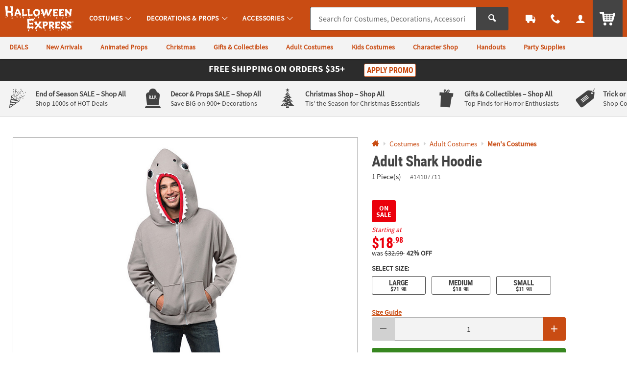

--- FILE ---
content_type: application/javascript
request_url: https://www.halloweenexpress.com/assets/dist/legacy/js/customize-selections.min_103025.js
body_size: 3771
content:
/*! BRANCH: release/g/icp-50722 / COMPILED: Thu Oct 30 2025 14:23:57 GMT+0000 (Coordinated Universal Time) */function initFamilyOptions(){$(".select-primary-cart-item").tipTip().trigger("tiptip-hide"),this.hideModalButtons()}function getNextAttributeOptions(t,e,a){var i=new Array,o=new Array;this.initFamilyOptions();for(var r=e;r<a;r++)r!=e&&$("#field"+r).prop("selectedIndex",0);for(r=0;r<=e;r++){var s=$("#field"+r);null!=s&&null!=s.val()&&""!=s.val()&&(i[r]=s.attr("name"),o[r]=s.val())}processItemAttributesLookupAJAXRequest(t,e,a,i,o)}function getSkuByAttributes(t,e){var a=new Array,i=new Array;this.initFamilyOptions();for(var o=0;o<e;o++){var r=$("#field"+o);null!=r&&null!=r.val()&&""!=r.val()!=null&&(a[o]=r.attr("name"),i[o]=r.val())}processAttributeSkuLookupAJAXRequest(t,a,i)}function processAttributeSkuLookupAJAXRequest(t,e,a){var i={sku:t,nameArray:e,valueArray:a,parentSku:$("#parentSku").val()};$.ajax({url:"/rest/items/attributeskulookup",data:JSON.stringify(i),contentType:"application/json",dataType:"json",type:"POST",cache:!1,success:function(t,e,a){processAttributeSkuLookupAJAXRequestCallback(t)},error:function(t,e,a){}})}function processItemAttributesLookupAJAXRequest(t,e,a,i,o){var r={sku:t,position:e,numberOfAttributes:a,nameArray:i,valueArray:o,parentSku:$("#parentSku").val()};$.ajax({url:"/rest/items/attributelookup",data:JSON.stringify(r),contentType:"application/json",dataType:"json",type:"POST",cache:!1,success:function(t,e,a){processItemAttributesLookupAJAXRequestCallback(t)},error:function(t,e,a){}})}function processItemAttributesLookupAJAXRequestCallback(t){for(var e=t.sku,a=t.position,i=(t.attributeSku,t.numberOfAttributes),o=parseInt(a)+1;o<i;o++)$("#field"+o).find("option:gt(0)").remove();var r=$("#field"+(parseInt(a)+1));if($("#field"+a).val().length>0&&null!=r)for(var s=t.attributeValueArray,n=0;n<s.length;n++){var l=s[n].attributeDesc,c=s[n].attributeName;null!=c&&""!=c&&null!=l&&""!=l&&r.addOption(c,l)}getProductInfoAndUpdate(e)}function getProductInfoAndUpdate(t){$.ajax({url:"/rest/items/"+t.replace("/","_"),type:"GET",contentType:"application/json",dataType:"json",cache:!1,success:function(t,e,a){updateProductCopy(t)},error:function(t,e,a){}})}function updateProductCopy(t){$("#pd-h1-cartridge,.qv-modal-h2").html(t.shortDesc),$("#pd-sku-cartridge,.pd-group-item-sku").html("IN-"+t.sku),$(".product-description-cartridge .pd-text-block,.qv-text-block").html(t.longDesc),$("#productItemNumber p").html(t.sku),$(".js-product-description").html(t.longDesc);var e="";if(null!=t.longDesc&&""!=t.longDesc&&t.longDesc>300&&(e=t.longDesc.substring(0,300)),$(".js-product-description_trimmed").html(e),$(".js-pd-qty, .js-pd-cart-buttons").remove(),$(".product-viewer-image").attr("src",t.largeImageURL).attr("alt",t.cleanShortDesc),t.altImageExist){var a=updateThumbnails(t);$(".product-image--thumbnails").empty(),$(".product-image--thumbnails").append(a)}}function updateThumbnails(t){var e="";if(!t.personalizable||t.style){if(void 0!==t.sortedImages&&null!==t.sortedImages&&t.sortedImages.length>0)for(i=0;i<t.sortedImages.length;i++){var a=t.sortedImages[i],o="";0==i&&(o=" selected-thumbnail"),e=e+'<a style="cursor:pointer" onclick="useImageInUpperDiv(\''+a+'\', this);" data-bind="click: $parent.visibleImageStep, visible: !hideThumb()" class="thumbLink"><img src="https://s7.orientaltrading.com/is/image/OrientalTrading/VIEWER_THUMB_50$&$NOWA/'+t.cleanShortDesc+"~"+a+'"onerror="this.src=altView.src" class="thumbnail'+o+'"  data-bind="attr: { src: thumbUrl }, css: { /""selected-thumbnail"/": $data === $parent.visibleImageStep() }"/><span data-bind="visible: title().length" style="display: none;"><span class="thumbTitle" data-bind="text: thumbnailTitle"></span></span></a>'}if(void 0!==t.sortedVideos&&null!=t.sortedVideos&&t.sortedVideos.length>0)for(i=0;i<t.sortedVideos.length;i++){var r=t.sortedVideos[i];e=e+'<a href="https://s7.orientaltrading.com/is/content/OrientalTrading/video/'+r+'-m.mp4" manual_cm_sp="ProductDetail-_-'+r+'-m.mp4-_-video"><img src="https://s7.orientaltrading.com/is/image/OrientalTrading/'+t.largeImageName+'-t01?$VIEWER_THUMB$&$NOWA$" class="thumbnail" /></a>'}if(void 0!==t.sortedAudios&&null!=t.sortedAudios&&t.sortedAudios.length>0)for(i=0;i<t.sortedAudios.length;i++){var s=t.sortedAudios[i];e=e+'<a href="https://s7.orientaltrading.com/is/content/OrientalTrading/'+s+'" manual_cm_sp="ProductDetail-_-'+s+'-_-audio"><img src="https://s7.orientaltrading.com/is/content/OrientalTrading/'+s+'?$VIEWER_THUMB$&$NOWA$" class="thumbnail" /></a>'}}return e}function processAttributeSkuLookupAJAXRequestCallback(t){var e=t.selectedAttributeSku,a=t.parentSku,i=$("#prod_frm");if(null==i&&(i=$("#cqo-frm")),null!=i&&null!=e&&""!=e){var o=$("#sku");null==o?(o='<input type="hidden" name="sku" id="sku" value="'+e+'">',i.append(o)):o.val(e);var r=$("#parentSku");null==r?(r='<input type="hidden" name="parentSku" id="parentSku" value="'+a+'">',i.append(r)):r.val(a);for(var s=$("#numberOfAttributes").val(),n=new Boolean(!0),l=0;l<s;l++){$("#key"+l).val(),$("#value"+l).val();var c=$("#field"+l);null!=c&&(""==c.val()||c.val())}if(1==n){var u=$("#cqo-frm"),d=$(".cqo-frm");if(u.length||d.length){var p={};p.sku=e,p.parentSku=a,$.ajax({url:"/rest/catalogquickorder/mpd",data:JSON.stringify(p),contentType:"application/json",dataType:"json",type:"POST",cache:!1,success:function(t,e,a){if(t.itemNotFound||t.unavailable)return $(".btn-item-added").removeClass("hidden").text(t.message),void OTC.cart.cqo();if(t.item){if(!t.item.inStock)return $(".btn-item-added").removeClass("hidden").text(t.outOfStockMessage),void OTC.cart.cqo();populateProductModalData(t)}d.length?(t.item&&($("#pd-h1-cartridge").html(t.item.shortDesc),$("#pd-sku-cartridge").html("IN-"+t.item.sku)),$("#cqo-modal").closest("a").attr("href",t.url),$("#cqo-modal").trigger("click")):t.addToCart?($(".mpd-addtocart").removeClass("hidden"),$("#cqo-quantity").val(t.quantity),t.item.sku&&$("#mpd-sku").val(t.item.sku)):t.pznItem&&$(".mpd-modal").removeClass("hidden")},error:function(t,e,a){}})}else this.submitForm(e)}else getProductInfoAndUpdate(e)}}function populateProductModalData(t){t.item.sku&&$("#productsku").val(t.item.sku),t.item.type&&$(".modal.current input.productType").val(t.item.type)}function submitForm(t){var e=$("#prod_frm");null!=$("#categoryId").val()&&$("#categoryId").val().length>0&&(t=t+"&prodCatId="+$("#categoryId").val()),null!=$("#shoppingSource").val()&&$("#shoppingSource").val().length>0&&(t=t+"&source="+$("#shoppingSource").val()),null!=e&&(e.attr("action","/web/browse/processProductsCatalog?sku="+t),e[0].submit())}function hideModalButtons(){$("#cqo-frm").length&&$(".mpd-addtocart, .mpd-modal").addClass("hidden")}function getNextAttributeOptionsOnPDP(t,e,a,i){var o=$("#"+i);o.parent().hasClass("color-swatches--item")?$(".product-option--value.color-swatch").removeClass("is-active js-product-option--value_is-active"):o.parent().hasClass("item-size")&&$(".product-option--item.item-size .product-option--value").removeClass("is-active js-product-option--value_is-active"),o.addClass("is-active js-product-option--value_is-active");var r=new Array,s=new Array;$("#key"+e).val($("#attribute_"+e).val()),$("#value"+e).val($("#"+i).data("value")),"CLR"!==$("#key"+e).val()&&"DECCOLOR"!==$("#key"+e).val()&&"NAPKINFOIL"!==$("#key"+e).val()||($("#selectedColorHexValue"+e).attr("class","product-option--value color-swatch color-swatch_light "+$("#"+i).data("image")),$("#selectedColorHexValue"+e).css("background-color","#"+$("#"+i).data("color")),$("#selectedColorLabel"+e).text("Selected: "+$("#"+i).data("color-name")),$("#selectedColorDiv"+e).show());for(var n=e+1;n<a;n++)$("#attribute_no_"+n).remove();for(n=0;n<=e;n++)r[n]=$("#key"+n).val(),s[n]=$("#value"+n).val();processItemAttributesLookupAJAXRequestPDP(t,e,a,r,s)}function processItemAttributesLookupAJAXRequestPDP(t,e,a,i,o){var r={sku:t,position:e,numberOfAttributes:a,nameArray:i,valueArray:o,parentSku:$("#parentSku").val()};$.ajax({url:"/rest/items/attributelookup",data:JSON.stringify(r),contentType:"application/json",dataType:"json",type:"POST",cache:!1,success:function(e,a,i){processItemAttributesLookupAJAXRequestPDPCallback(e,t)},error:function(t,e,a){}})}function processItemAttributesLookupAJAXRequestPDPCallback(t,e){var a=t.sku,i=t.position,o=(t.attributeSku,t.numberOfAttributes),r=i+1,s=t.attributeValueArray,n="",l="BUTTON",c=$("#attribute_"+r).val(),u="";"CLR"!==c&&"DECCOLOR"!==c&&"NAPKINFOIL"!==c||(n=n+'<div id="selectedColorDiv'+r+'" style="display: none"><span class="product-option--value color-swatch color-swatch_light" id="selectedColorHexValue'+r+'" style="display: inline-block;"></span><span style="display: inline-block;">Selected: <label id="selectedColorLabel'+r+'"></label></span></div>',u=" js-child-color-name-tip",l="CLR"),n=n+'<div class="product-option" id="attribute_no_'+r+'"><h4 class="product-option--label">'+$("#attribute_"+r).data("text")+":</h4>",n+='<ul class="product-option--list',"CLR"===l?n=n+" color-swatches"+u+'">':n+=' item-sizes">',n=n+'<input type="hidden" id="key'+r+'"/><input type="hidden" id="value'+r+'"/>';for(var d="",p=0;p<s.length;p++){var m=s[p].attributeDesc,h=s[p].attributeName,v=s[p].hexcode;null==v&&(v="");var g=s[p].image;if(null==g&&(g=""),null!=c&&""!=c&&null!=h&&""!=h)if(n+="CLR"===l?createDomElementForColor(c,h,m,v,g,r,e,o,p):createDomElementForButton(c,h,m,r,e,o,p),6==p)d='<li onclick="toggleExtraOptions(this)" class="js-show-attribute-button" data-childclass="hidden_elements_'+index+'"><a class="color-swatch color-swatch_remaining"> +'+(o-6)+'<span class="color-swatch_remaining_small">more</span></a></li>'}n=n+d+"</ul></div>",$("#attribute_no_"+r).remove(),$("#attributeDiv").append(n),$(".product-option--item a[onclick^='getSkuByAttributesPDP']"),"CLR"===l&&$(".js-child-color-name-tip").find(".color-swatch").powerTip({mouseOnToPopup:!0,smartPlacement:!0}),getProductInfoAndUpdateOnPDP(a)}function getProductInfoAndUpdateOnPDP(t){console.log("getProductInfoAndUpdateOnPDP "),$.ajax({type:"GET",contentType:"application/json",dataType:"json",cache:!1,url:"/rest/items/child/"+t.replace("/","_"),success:function(t){$(".product-viewer-image").attr("src",t.largeImageURL).attr("alt",t.cleanShortDesc),$("#pd-h1-cartridge").html(t.shortDesc),$(".js-product-description").html(t.longDesc),$("#productItemNumber p").html(t.sku);var e=t.longDesc;if(null!=t.longDesc&&""!=t.longDesc&&(e=t.longDesc.substring(0,t.longDescLength),t.longDescLength>0&&t.longDesc.length>t.longDescLength&&(e+='...<a href="#pdpSection5">read more<span class="read-more-icon"></span></a>')),$(".js-text-trimmed").html(e),$(".js-add-to-cart-wrapper, .js-add-to-list-wrapper, .js-personalizeit-wrapper, .product-quantity").remove(),$(".js-toolbar-add-to-cart-wrapper").empty(),$(".js-toolbar-add-to-cart-wrapper").append('<a href="#pdpSection2" class="btn btn-primary js-scroll-to-top_options">Select Options</a>'),t.altImageExist){var a=updatePDPThumbnails(t);$(".js-product-viewer--thumbnails").empty(),$(".js-product-viewer--thumbnails").append(a)}},error:function(t,e,a){}})}function updatePDPThumbnails(t){console.log("updatePDPThumbnails");var e="";if(!t.personalizable||t.style){if(void 0!==t.sortedImages&&null!==t.sortedImages&&t.sortedImages.length>0)for(i=0;i<t.sortedImages.length;i++){var a=t.sortedImages[i],o="";0==i&&(o=" is-active"),e=e+'<li class="product-thumbnail'+o+'"><a style="cursor:pointer" onclick="useImageInUpperDiv(\''+a+'\', this);" data-bind="click: $parent.visibleImageStep, visible: !hideThumb()" class="thumbLink"><img src="https://s7.orientaltrading.com/is/image/OrientalTrading/PDP_VIEWER_THUMB$&$NOWA/'+t.cleanShortDesc+"~"+a+'"onerror="this.src=altView.src" data-bind="attr: { src: thumbUrl }, css: { /""is-active"/": $data === $parent.visibleImageStep() }"/><span data-bind="visible: title().length" style="display: none;"><span class="thumbTitle" data-bind="text: thumbnailTitle"></span></span></a></li>'}if(void 0!==t.sortedVideos&&null!=t.sortedVideos&&t.sortedVideos.length>0)for(i=0;i<t.sortedVideos.length;i++){var r=t.sortedVideos[i];e=e+'<li class="product-thumbnail"><a href="https://s7.orientaltrading.com/is/content/OrientalTrading/video/'+r+'-m.mp4" manual_cm_sp="ProductDetail-_-'+r+'-m.mp4-_-video"><img src="https://s7.orientaltrading.com/is/image/OrientalTrading/'+t.largeImageName+'-t01?$PDP_VIEWER_THUMB$&$NOWA$" /></a></li>'}if(void 0!==t.sortedAudios&&null!=t.sortedAudios&&t.sortedAudios.length>0)for(i=0;i<t.sortedAudios.length;i++){var s=t.sortedAudios[i];e=e+'<li class="product-thumbnail"><a href="https://s7.orientaltrading.com/is/content/OrientalTrading/'+s+'" manual_cm_sp="ProductDetail-_-'+s+'-_-audio"><img src="https://s7.orientaltrading.com/is/content/OrientalTrading/'+s+'?$PDP_VIEWER_THUMB$&$NOWA$" /></a></li>'}}return e}function useImageInUpperDiv(t,e){$(this).removeClass();var a=$(".product-viewer-image").attr("src"),i=a.split("~")[0];a=i+"~"+t,$(".product-viewer-image").attr("src",a),makeThumbnailAvailable(e)}function makeThumbnailAvailable(t){$(".thumbnail").removeClass("selected-thumbnail"),$(t).find("img").addClass("selected-thumbnail")}function getSkuByAttributesPDP(t,e,a,i){$("#"+i).addClass("is-active js-product-option--value_is-active");var o=new Array,r=new Array;$("#key"+e).val($("#attribute_"+e).val()),$("#value"+e).val($("#"+i).data("value"));for(var s=0;s<=e;s++)o[s]=$("#key"+s).val(),r[s]=$("#value"+s).val();processAttributeSkuLookupAJAXRequest(t,o,r)}function createDomElementForColor(t,e,a,i,o,r,s,n,l){var c="";l>5&&(c=" hidden hidden_elements_"+r);var u="";return u='<li class="product-option--item color-swatches--item'+c+'"><a title="'+a+'" class="product-option--value color-swatch color-swatch_light field'+r,null!=o&&""!=o&&(u=u+" "+o+'" data-image="'+o+'"'),null!=i&&""!=i&&(u=u+' data-color="'+i+'"'),u=u+' data-classname="field'+r+'" style="cursor:pointer;',null!=i&&""!=i&&(u=u+"background-color: #"+i+";"),u=u+'" id="field'+r+l+'" '+getClickableFunction(r,s,n,l)+' data-color-name="'+a+'" data-name="'+t+'" data-value="'+e+'"><span class="product-option--value--name color-swatch--name">'+a+"</span></a></li>"}function createDomElementForButton(t,e,a,i,o,r,s){var n="";return s>5&&(n=" hidden hidden_elements_"+i),'<li class="product-option--item item-size'+n+'"><a style="cursor:pointer"  class="product-option--value field'+i+'" id="field'+i+s+'" title="'+a+'" '+getClickableFunction(i,o,r,s)+' data-name="'+t+'" data-value="'+e+'" data-classname="field'+i+'"><span class="product-option--value--name">'+a+"</span></a></li>"}function getClickableFunction(t,e,a,i){return a==t+1?"onclick=\"getSkuByAttributesPDP('"+e.replace("/","_")+"', "+t+", "+a+", 'field"+t+i+"')\"":"onclick=\"getNextAttributeOptionsOnPDP('"+e.replace("/","_")+"', "+t+", "+a+", 'field"+t+i+"')\""}function toggleExtraOptions(t){$("li."+$(t).data("childclass")).toggleClass("hidden"),$("li."+$(t).data("childclass")).hasClass("hidden")?$(t).children("a").html("+"+parseInt($(t).data("item-count")-6)+'<span class="color-swatch_remaining_small">more</span>'):$(t).children("a").html("-"+parseInt($(t).data("item-count")-6)+'<span class="color-swatch_remaining_small">fewer</span>')}$("select").change((function(){$(".select-primary-cart-item").tipTip().trigger("tiptip-hide"),$(".pznPreview").tipTip().trigger("tiptip-hide")})),$(".pd-apparel-attribute select[onchange^='getSkuByAttributes']").change((function(){$(this).children(":selected").val()})),$(".product-option--item a[onclick^='getSkuByAttributesPDP']"),this.hideModalButtons(),$.fn.addOption=function(t,e){$(this).append($("<option>").attr("value",t).text(e))},$(document).ready((function(){$(".js-product-option--value_is-active").each((function(t,e){parseInt($(e).parent().index())>5&&$(e).closest(".product-option--list").find(".js-show-attribute-button").trigger("click")}))}));

--- FILE ---
content_type: application/javascript
request_url: https://www.halloweenexpress.com/assets/dist/js/universal.min_103025.js
body_size: 108767
content:
/*! BRANCH: release/g/icp-50722 / COMPILED: Thu Oct 30 2025 14:23:57 GMT+0000 (Coordinated Universal Time) */function getCookieQM(e){for(var t=e+"=",a=document.cookie.split(";"),i=0;i<a.length;i++){for(var n=a[i];" "==n.charAt(0);)n=n.substring(1);if(0==n.indexOf(t))return n.substring(t.length,n.length)}return""}var QMSession=getCookieQM("QuantumMetricSessionID")||"",localQMSession=localStorage.getItem("QMSessionID-util")||"";""!==QMSession&&void 0!==window.QuantumMetricAPI&&QMSession!=localQMSession&&(localStorage.setItem("QMSessionID-util",QMSession),console.log("UNIVERSAL QM LOG - START"),window.QuantumMetricAPI.sendEvent(2017,0,"START"));var supportsPassive=!1;try{var opts=Object.defineProperty({},"passive",{get:function(){supportsPassive=!0}});window.addEventListener("testPassive",null,opts),window.removeEventListener("testPassive",null,opts)}catch(e){}var isIE=!!window.MSInputMethodContext&&!!document.documentMode;if(isIE){console.log("%c IE POLYFILL","font-size:12px;font-weight:bold;color:darkviolet;");var promiseScript=document.createElement("script");promiseScript.type="text/javascript",promiseScript.src="https://cdn.jsdelivr.net/npm/promise-polyfill@8.1.3/dist/polyfill.min.js";var fetchScript=document.createElement("script");fetchScript.type="text/javascript",fetchScript.src="https://cdn.jsdelivr.net/npm/whatwg-fetch@3.4.0/dist/fetch.umd.min.js",document.head.appendChild(promiseScript),document.head.appendChild(fetchScript)}function detectMalformedLazy(){try{var e=!1,t=[],a=function(e){var t=e.split("/").pop();return t.indexOf("~")&&(t=t.split("~").pop()),t.indexOf("?")&&(t=t.split("?").shift()),t};if($("img.lazyload").each((function(){var i=$(this),n=i[0].hasAttribute("src"),o=i[0].hasAttribute("data-src");if(n&&!o){var l=a(i.attr("src"));t.push(l),e=!0}})),$("img.lazyloaded").each((function(){var i=$(this);if(i[0].hasAttribute("src")){var n=a(i.attr("src"));t.push(n),e=!0}})),e){console.log("%c Malformed Lazy Load","color: aqua; font-size: 10px;",t);var i=t.join("|");"undefined"!=typeof QuantumMetricAPI&&window.QuantumMetricAPI.sendEvent(2409,0,i)}}catch(e){console.log("Broken Lazy Detection Error",e)}}detectMalformedLazy(),function(e){"function"==typeof define&&define.amd?define(["jquery"],e):"object"==typeof exports?module.exports=e(require("jquery")):e(jQuery)}((function(e){function t(e){return l.raw?e:encodeURIComponent(e)}function a(e){return l.raw?e:decodeURIComponent(e)}function i(e){return t(l.json?JSON.stringify(e):String(e))}function n(t,a){var i=l.raw?t:function(e){0===e.indexOf('"')&&(e=e.slice(1,-1).replace(/\\"/g,'"').replace(/\\\\/g,"\\"));try{return e=decodeURIComponent(e.replace(o," ")),l.json?JSON.parse(e):e}catch(e){}}(t);return e.isFunction(a)?a(i):i}var o=/\+/g,l=e.cookie=function(o,s,r){if(arguments.length>1&&!e.isFunction(s)){if("number"==typeof(r=e.extend({},l.defaults,r)).expires){var c=r.expires,d=r.expires=new Date;d.setMilliseconds(d.getMilliseconds()+864e5*c)}return document.cookie=[t(o),"=",i(s),r.expires?"; expires="+r.expires.toUTCString():"",r.path?"; path="+r.path:"",r.domain?"; domain="+r.domain:"",r.secure?"; secure":""].join("")}for(var u=o?void 0:{},_=document.cookie?document.cookie.split("; "):[],p=0,f=_.length;f>p;p++){var g=_[p].split("="),m=a(g.shift()),h=g.join("=");if(o===m){u=n(h,s);break}o||void 0===(h=n(h))||(u[m]=h)}return u};l.defaults={},e.removeCookie=function(t,a){return e.cookie(t,"",e.extend({},a,{expires:-1})),!e.cookie(t)}})),function(e,t,a){"function"==typeof define&&define.amd?define(["jquery"],e):"object"==typeof exports?module.exports=e(require("jquery")):e(t||a)}((function(e){"use strict";var t=function(t,a,i){var n={invalid:[],getCaret:function(){try{var e,a=0,i=t.get(0),o=document.selection,l=i.selectionStart;return o&&-1===navigator.appVersion.indexOf("MSIE 10")?((e=o.createRange()).moveStart("character",-n.val().length),a=e.text.length):(l||"0"===l)&&(a=l),a}catch(e){}},setCaret:function(e){try{if(t.is(":focus")){var a,i=t.get(0);i.setSelectionRange?i.setSelectionRange(e,e):((a=i.createTextRange()).collapse(!0),a.moveEnd("character",e),a.moveStart("character",e),a.select())}}catch(e){}},events:function(){t.on("keydown.mask",(function(e){t.data("mask-keycode",e.keyCode||e.which),t.data("mask-previus-value",t.val()),t.data("mask-previus-caret-pos",n.getCaret()),n.maskDigitPosMapOld=n.maskDigitPosMap})).on(e.jMaskGlobals.useInput?"input.mask":"keyup.mask",n.behaviour).on("paste.mask drop.mask",(function(){setTimeout((function(){t.keydown().keyup()}),100)})).on("change.mask",(function(){t.data("changed",!0)})).on("blur.mask",(function(){s===n.val()||t.data("changed")||t.trigger("change"),t.data("changed",!1)})).on("blur.mask",(function(){s=n.val()})).on("focus.mask",(function(t){!0===i.selectOnFocus&&e(t.target).select()})).on("focusout.mask",(function(){i.clearIfNotMatch&&!o.test(n.val())&&n.val("")}))},getRegexMask:function(){for(var e,t,i,n,o,s,r=[],c=0;c<a.length;c++)(e=l.translation[a.charAt(c)])?(t=e.pattern.toString().replace(/.{1}$|^.{1}/g,""),i=e.optional,(n=e.recursive)?(r.push(a.charAt(c)),o={digit:a.charAt(c),pattern:t}):r.push(i||n?t+"?":t)):r.push(a.charAt(c).replace(/[-\/\\^$*+?.()|[\]{}]/g,"\\$&"));return s=r.join(""),o&&(s=s.replace(new RegExp("("+o.digit+"(.*"+o.digit+")?)"),"($1)?").replace(new RegExp(o.digit,"g"),o.pattern)),new RegExp(s)},destroyEvents:function(){t.off(["input","keydown","keyup","paste","drop","blur","focusout",""].join(".mask "))},val:function(e){var a,i=t.is("input")?"val":"text";return arguments.length>0?(t[i]()!==e&&t[i](e),a=t):a=t[i](),a},calculateCaretPosition:function(){var e=t.data("mask-previus-value")||"",a=n.getMasked(),i=n.getCaret();if(e!==a){var o=t.data("mask-previus-caret-pos")||0,l=a.length,s=e.length,r=0,c=0,d=0,u=0,_=0;for(_=i;_<l&&n.maskDigitPosMap[_];_++)c++;for(_=i-1;_>=0&&n.maskDigitPosMap[_];_--)r++;for(_=i-1;_>=0;_--)n.maskDigitPosMap[_]&&d++;for(_=o-1;_>=0;_--)n.maskDigitPosMapOld[_]&&u++;if(i>s)i=10*l;else if(o>=i&&o!==s){if(!n.maskDigitPosMapOld[i]){var p=i;i-=u-d,i-=r,n.maskDigitPosMap[i]&&(i=p)}}else i>o&&(i+=d-u,i+=c)}return i},behaviour:function(a){a=a||window.event,n.invalid=[];var i=t.data("mask-keycode");if(-1===e.inArray(i,l.byPassKeys)){var o=n.getMasked(),s=n.getCaret();return setTimeout((function(){n.setCaret(n.calculateCaretPosition())}),e.jMaskGlobals.keyStrokeCompensation),n.val(o),n.setCaret(s),n.callbacks(a)}},getMasked:function(e,t){var o,s,r,c=[],d=void 0===t?n.val():t+"",u=0,_=a.length,p=0,f=d.length,g=1,m="push",h=-1,v=0,y=[];for(i.reverse?(m="unshift",g=-1,o=0,u=_-1,p=f-1,s=function(){return u>-1&&p>-1}):(o=_-1,s=function(){return u<_&&p<f});s();){var b=a.charAt(u),k=d.charAt(p),C=l.translation[b];C?(k.match(C.pattern)?(c[m](k),C.recursive&&(-1===h?h=u:u===o&&u!==h&&(u=h-g),o===h&&(u-=g)),u+=g):k===r?(v--,r=void 0):C.optional?(u+=g,p-=g):C.fallback?(c[m](C.fallback),u+=g,p-=g):n.invalid.push({p:p,v:k,e:C.pattern}),p+=g):(e||c[m](b),k===b?(y.push(p),p+=g):(r=b,y.push(p+v),v++),u+=g)}var w=a.charAt(o);_!==f+1||l.translation[w]||c.push(w);var S=c.join("");return n.mapMaskdigitPositions(S,y,f),S},mapMaskdigitPositions:function(e,t,a){var o=i.reverse?e.length-a:0;n.maskDigitPosMap={};for(var l=0;l<t.length;l++)n.maskDigitPosMap[t[l]+o]=1},callbacks:function(e){var o=n.val(),l=o!==s,r=[o,e,t,i],c=function(e,t,a){"function"==typeof i[e]&&t&&i[e].apply(this,a)};c("onChange",!0===l,r),c("onKeyPress",!0===l,r),c("onComplete",o.length===a.length,r),c("onInvalid",n.invalid.length>0,[o,e,t,n.invalid,i])}};t=e(t);var o,l=this,s=n.val();a="function"==typeof a?a(n.val(),void 0,t,i):a,l.mask=a,l.options=i,l.remove=function(){var e=n.getCaret();return l.options.placeholder&&t.removeAttr("placeholder"),t.data("mask-maxlength")&&t.removeAttr("maxlength"),n.destroyEvents(),n.val(l.getCleanVal()),n.setCaret(e),t},l.getCleanVal=function(){return n.getMasked(!0)},l.getMaskedVal=function(e){return n.getMasked(!1,e)},l.init=function(s){if(s=s||!1,i=i||{},l.clearIfNotMatch=e.jMaskGlobals.clearIfNotMatch,l.byPassKeys=e.jMaskGlobals.byPassKeys,l.translation=e.extend({},e.jMaskGlobals.translation,i.translation),l=e.extend(!0,{},l,i),o=n.getRegexMask(),s)n.events(),n.val(n.getMasked());else{i.placeholder&&t.attr("placeholder",i.placeholder),t.data("mask")&&t.attr("autocomplete","off");for(var r=0,c=!0;r<a.length;r++){var d=l.translation[a.charAt(r)];if(d&&d.recursive){c=!1;break}}c&&t.attr("maxlength",a.length).data("mask-maxlength",!0),n.destroyEvents(),n.events();var u=n.getCaret();n.val(n.getMasked()),n.setCaret(u)}},l.init(!t.is("input"))};e.maskWatchers={};var a=function(){var a=e(this),n={},o="data-mask-",l=a.attr("data-mask");if(a.attr(o+"reverse")&&(n.reverse=!0),a.attr(o+"clearifnotmatch")&&(n.clearIfNotMatch=!0),"true"===a.attr(o+"selectonfocus")&&(n.selectOnFocus=!0),i(a,l,n))return a.data("mask",new t(this,l,n))},i=function(t,a,i){i=i||{};var n=e(t).data("mask"),o=JSON.stringify,l=e(t).val()||e(t).text();try{return"function"==typeof a&&(a=a(l)),"object"!=typeof n||o(n.options)!==o(i)||n.mask!==a}catch(e){}};e.fn.mask=function(a,n){n=n||{};var o=this.selector,l=e.jMaskGlobals,s=l.watchInterval,r=n.watchInputs||l.watchInputs,c=function(){if(i(this,a,n))return e(this).data("mask",new t(this,a,n))};return e(this).each(c),o&&""!==o&&r&&(clearInterval(e.maskWatchers[o]),e.maskWatchers[o]=setInterval((function(){e(document).find(o).each(c)}),s)),this},e.fn.masked=function(e){return this.data("mask").getMaskedVal(e)},e.fn.unmask=function(){return clearInterval(e.maskWatchers[this.selector]),delete e.maskWatchers[this.selector],this.each((function(){var t=e(this).data("mask");t&&t.remove().removeData("mask")}))},e.fn.cleanVal=function(){return this.data("mask").getCleanVal()},e.applyDataMask=function(t){((t=t||e.jMaskGlobals.maskElements)instanceof e?t:e(t)).filter(e.jMaskGlobals.dataMaskAttr).each(a)};var n,o,l,s={maskElements:"input,td,span,div",dataMaskAttr:"*[data-mask]",dataMask:!0,watchInterval:300,watchInputs:!0,keyStrokeCompensation:10,useInput:!/Chrome\/[2-4][0-9]|SamsungBrowser/.test(window.navigator.userAgent)&&(n="input",l=document.createElement("div"),(o=(n="on"+n)in l)||(l.setAttribute(n,"return;"),o="function"==typeof l[n]),l=null,o),watchDataMask:!1,byPassKeys:[9,16,17,18,36,37,38,39,40,91],translation:{0:{pattern:/\d/},9:{pattern:/\d/,optional:!0},"#":{pattern:/\d/,recursive:!0},A:{pattern:/[a-zA-Z0-9]/},S:{pattern:/[a-zA-Z]/}}};e.jMaskGlobals=e.jMaskGlobals||{},(s=e.jMaskGlobals=e.extend(!0,{},s,e.jMaskGlobals)).dataMask&&e.applyDataMask(),setInterval((function(){e.jMaskGlobals.watchDataMask&&e.applyDataMask()}),s.watchInterval)}),window.jQuery,window.Zepto),
/*!
	Zoom 1.7.21
	license: MIT
	http://www.jacklmoore.com/zoom
*/
function(e){var t={url:!1,callback:!1,target:!1,duration:120,on:"mouseover",touch:!0,onZoomIn:!1,onZoomOut:!1,magnify:1};e.zoom=function(t,a,i,n){var o,l,s,r,c,d,u,_=e(t),p=_.css("position"),f=e(a);return t.style.position=/(absolute|fixed)/.test(p)?p:"relative",t.style.overflow="hidden",i.style.width=i.style.height="",e(i).addClass("zoomImg").css({position:"absolute",top:0,left:0,opacity:0,width:i.width*n,height:i.height*n,border:"none",maxWidth:"none",maxHeight:"none"}).appendTo(t),{init:function(){l=_.outerWidth(),o=_.outerHeight(),a===t?(r=l,s=o):(r=f.outerWidth(),s=f.outerHeight()),c=(i.width-l)/r,d=(i.height-o)/s,u=f.offset()},move:function(e){var t=e.pageX-u.left,a=e.pageY-u.top;a=Math.max(Math.min(a,s),0),t=Math.max(Math.min(t,r),0),i.style.left=t*-c+"px",i.style.top=a*-d+"px"}}},e.fn.zoom=function(a){return this.each((function(){var i=e.extend({},t,a||{}),n=i.target&&e(i.target)[0]||this,o=this,l=e(o),s=document.createElement("img"),r=e(s),c="mousemove.zoom",d=!1,u=!1;if(!i.url){var _=o.querySelector("img");if(_&&(i.url=_.getAttribute("data-src")||_.currentSrc||_.src),!i.url)return}l.one("zoom.destroy",function(e,t){l.off(".zoom"),n.style.position=e,n.style.overflow=t,s.onload=null,r.remove()}.bind(this,n.style.position,n.style.overflow)),s.onload=function(){var t=e.zoom(n,o,s,i.magnify);function a(a){t.init(),t.move(a),r.stop().fadeTo(e.support.opacity?i.duration:0,1,!!e.isFunction(i.onZoomIn)&&i.onZoomIn.call(s))}function _(){r.stop().fadeTo(i.duration,0,!!e.isFunction(i.onZoomOut)&&i.onZoomOut.call(s))}"grab"===i.on?l.on("mousedown.zoom",(function(i){1===i.which&&(e(document).one("mouseup.zoom",(function(){_(),e(document).off(c,t.move)})),a(i),e(document).on(c,t.move),i.preventDefault())})):"click"===i.on?l.on("click.zoom",(function(i){return d?void 0:(d=!0,a(i),e(document).on(c,t.move),e(document).one("click.zoom",(function(){_(),d=!1,e(document).off(c,t.move)})),!1)})):"toggle"===i.on?l.on("click.zoom",(function(e){d?_():a(e),d=!d})):"mouseover"===i.on&&(t.init(),l.on("mouseenter.zoom",a).on("mouseleave.zoom",_).on(c,t.move)),i.touch&&l.on("touchstart.zoom",(function(e){e.preventDefault(),u?(u=!1,_()):(u=!0,a(e.originalEvent.touches[0]||e.originalEvent.changedTouches[0]))})).on("touchmove.zoom",(function(e){e.preventDefault(),t.move(e.originalEvent.touches[0]||e.originalEvent.changedTouches[0])})).on("touchend.zoom",(function(e){e.preventDefault(),u&&(u=!1,_())})),e.isFunction(i.callback)&&i.callback.call(s)},s.setAttribute("role","presentation"),s.alt="",s.src=i.url}))},e.fn.zoom.defaults=t}(window.jQuery),function(e,t){var a=function(e,t){"use strict";if(t.getElementsByClassName){var a,i,n=t.documentElement,o=e.Date,l=e.HTMLPictureElement,s="addEventListener",r="getAttribute",c=e[s],d=e.setTimeout,u=e.requestAnimationFrame||d,_=e.requestIdleCallback,p=/^picture$/i,f=["load","error","lazyincluded","_lazyloaded"],g={},m=Array.prototype.forEach,h=function(e,t){return g[t]||(g[t]=new RegExp("(\\s|^)"+t+"(\\s|$)")),g[t].test(e[r]("class")||"")&&g[t]},v=function(e,t){h(e,t)||e.setAttribute("class",(e[r]("class")||"").trim()+" "+t)},y=function(e,t){var a;(a=h(e,t))&&e.setAttribute("class",(e[r]("class")||"").replace(a," "))},b=function(e,t,a){var i=a?s:"removeEventListener";a&&b(e,t),f.forEach((function(a){e[i](a,t)}))},k=function(e,i,n,o,l){var s=t.createEvent("CustomEvent");return n||(n={}),n.instance=a,s.initCustomEvent(i,!o,!l,n),e.dispatchEvent(s),s},C=function(t,a){var n;!l&&(n=e.picturefill||i.pf)?n({reevaluate:!0,elements:[t]}):a&&a.src&&(t.src=a.src)},w=function(e,t){return(getComputedStyle(e,null)||{})[t]},S=function(e,t,a){for(a=a||e.offsetWidth;a<i.minSize&&t&&!e._lazysizesWidth;)a=t.offsetWidth,t=t.parentNode;return a},E=function(){var e,a,i=[],n=[],o=i,l=function(){var t=o;for(o=i.length?n:i,e=!0,a=!1;t.length;)t.shift()();e=!1},s=function(i,n){e&&!n?i.apply(this,arguments):(o.push(i),a||(a=!0,(t.hidden?d:u)(l)))};return s._lsFlush=l,s}(),x=function(e,t){return t?function(){E(e)}:function(){var t=this,a=arguments;E((function(){e.apply(t,a)}))}},T=function(e){var t,a=0,n=i.throttleDelay,l=i.ricTimeout,s=function(){t=!1,a=o.now(),e()},r=_&&l>49?function(){_(s,{timeout:l}),l!==i.ricTimeout&&(l=i.ricTimeout)}:x((function(){d(s)}),!0);return function(e){var i;(e=!0===e)&&(l=33),t||(t=!0,0>(i=n-(o.now()-a))&&(i=0),e||9>i?r():d(r,i))}},$=function(e){var t,a,i=99,n=function(){t=null,e()},l=function(){var e=o.now()-a;i>e?d(l,i-e):(_||n)(n)};return function(){a=o.now(),t||(t=d(l,i))}};!function(){var t,a={lazyClass:"lazyload",loadedClass:"lazyloaded",loadingClass:"lazyloading",preloadClass:"lazypreload",errorClass:"lazyerror",autosizesClass:"lazyautosizes",srcAttr:"data-src",srcsetAttr:"data-srcset",sizesAttr:"data-sizes",minSize:40,customMedia:{},init:!0,expFactor:1.5,hFac:.8,loadMode:2,loadHidden:!0,ricTimeout:0,throttleDelay:125};for(t in i=e.lazySizesConfig||e.lazysizesConfig||{},a)t in i||(i[t]=a[t]);e.lazySizesConfig=i,d((function(){i.init&&R()}))}();var A=function(){var l,u,_,f,g,S,A,R,D,L,O,N,P,M,U=/^img$/i,j=/^iframe$/i,z="onscroll"in e&&!/glebot/.test(navigator.userAgent),q=0,B=0,F=0,H=-1,X=function(e){F--,e&&e.target&&b(e.target,X),(!e||0>F||!e.target)&&(F=0)},G=function(e,a){var i,o=e,l="hidden"==w(t.body,"visibility")||"hidden"!=w(e,"visibility");for(R-=a,O+=a,D-=a,L+=a;l&&(o=o.offsetParent)&&o!=t.body&&o!=n;)(l=(w(o,"opacity")||1)>0)&&"visible"!=w(o,"overflow")&&(i=o.getBoundingClientRect(),l=L>i.left&&D<i.right&&O>i.top-1&&R<i.bottom+1);return l},V=function(){var e,o,s,c,d,_,p,g,m,h=a.elements;if((f=i.loadMode)&&8>F&&(e=h.length)){o=0,H++,null==P&&("expand"in i||(i.expand=n.clientHeight>100&&n.clientWidth>100?100:370),N=i.expand,P=N*i.expFactor),P>B&&1>F&&H>2&&f>2&&!t.hidden?(B=P,H=0):B=f>1&&H>1&&6>F?N:q;for(;e>o;o++)if(h[o]&&!h[o]._lazyRace)if(z)if((g=h[o][r]("data-expand"))&&(_=1*g)||(_=B),m!==_&&(S=innerWidth+_*M,A=innerHeight+_,p=-1*_,m=_),s=h[o].getBoundingClientRect(),(O=s.bottom)>=p&&(R=s.top)<=A&&(L=s.right)>=p*M&&(D=s.left)<=S&&(O||L||D||R)&&(i.loadHidden||"hidden"!=w(h[o],"visibility"))&&(u&&3>F&&!g&&(3>f||4>H)||G(h[o],_))){if(te(h[o]),d=!0,F>9)break}else!d&&u&&!c&&4>F&&4>H&&f>2&&(l[0]||i.preloadAfterLoad)&&(l[0]||!g&&(O||L||D||R||"auto"!=h[o][r](i.sizesAttr)))&&(c=l[0]||h[o]);else te(h[o]);c&&!d&&te(c)}},W=T(V),Q=function(e){v(e.target,i.loadedClass),y(e.target,i.loadingClass),b(e.target,Y),k(e.target,"lazyloaded")},K=x(Q),Y=function(e){K({target:e.target})},J=function(e,t){try{e.contentWindow.location.replace(t)}catch(a){e.src=t}},Z=function(e){var t,a=e[r](i.srcsetAttr);(t=i.customMedia[e[r]("data-media")||e[r]("media")])&&e.setAttribute("media",t),a&&e.setAttribute("srcset",a)},ee=x((function(e,t,a,n,o){var l,s,c,u,f,g;(f=k(e,"lazybeforeunveil",t)).defaultPrevented||(n&&(a?v(e,i.autosizesClass):e.setAttribute("sizes",n)),s=e[r](i.srcsetAttr),l=e[r](i.srcAttr),o&&(u=(c=e.parentNode)&&p.test(c.nodeName||"")),g=t.firesLoad||"src"in e&&(s||l||u),f={target:e},g&&(b(e,X,!0),clearTimeout(_),_=d(X,2500),v(e,i.loadingClass),b(e,Y,!0)),u&&m.call(c.getElementsByTagName("source"),Z),s?e.setAttribute("srcset",s):l&&!u&&(j.test(e.nodeName)?J(e,l):e.src=l),o&&(s||u)&&C(e,{src:l})),e._lazyRace&&delete e._lazyRace,y(e,i.lazyClass),E((function(){(!g||e.complete&&e.naturalWidth>1)&&(g?X(f):F--,Q(f))}),!0)})),te=function(e){var t,a=U.test(e.nodeName),n=a&&(e[r](i.sizesAttr)||e[r]("sizes")),o="auto"==n;(!o&&u||!a||!e[r]("src")&&!e.srcset||e.complete||h(e,i.errorClass)||!h(e,i.lazyClass))&&(t=k(e,"lazyunveilread").detail,o&&I.updateElem(e,!0,e.offsetWidth),e._lazyRace=!0,F++,ee(e,t,o,n,a))},ae=function(){if(!u){if(o.now()-g<999)return void d(ae,999);var e=$((function(){i.loadMode=3,W()}));u=!0,i.loadMode=3,W(),c("scroll",(function(){3==i.loadMode&&(i.loadMode=2),e()}),!0)}};return{_:function(){g=o.now(),a.elements=t.getElementsByClassName(i.lazyClass),l=t.getElementsByClassName(i.lazyClass+" "+i.preloadClass),M=i.hFac,c("scroll",W,!0),c("resize",W,!0),e.MutationObserver?new MutationObserver(W).observe(n,{childList:!0,subtree:!0,attributes:!0}):(n[s]("DOMNodeInserted",W,!0),n[s]("DOMAttrModified",W,!0),setInterval(W,999)),c("hashchange",W,!0),["focus","mouseover","click","load","transitionend","animationend","webkitAnimationEnd"].forEach((function(e){t[s](e,W,!0)})),/d$|^c/.test(t.readyState)?ae():(c("load",ae),t[s]("DOMContentLoaded",W),d(ae,2e4)),a.elements.length?(V(),E._lsFlush()):W()},checkElems:W,unveil:te}}(),I=function(){var e,a=x((function(e,t,a,i){var n,o,l;if(e._lazysizesWidth=i,i+="px",e.setAttribute("sizes",i),p.test(t.nodeName||""))for(o=0,l=(n=t.getElementsByTagName("source")).length;l>o;o++)n[o].setAttribute("sizes",i);a.detail.dataAttr||C(e,a.detail)})),n=function(e,t,i){var n,o=e.parentNode;o&&(i=S(e,o,i),(n=k(e,"lazybeforesizes",{width:i,dataAttr:!!t})).defaultPrevented||(i=n.detail.width)&&i!==e._lazysizesWidth&&a(e,o,n,i))},o=function(){var t,a=e.length;if(a)for(t=0;a>t;t++)n(e[t])},l=$(o);return{_:function(){e=t.getElementsByClassName(i.autosizesClass),c("resize",l)},checkElems:l,updateElem:n}}(),R=function(){R.i||(R.i=!0,I._(),A._())};return a={cfg:i,autoSizer:I,loader:A,init:R,uP:C,aC:v,rC:y,hC:h,fire:k,gW:S,rAF:E}}}(e,e.document);e.lazySizes=a,"object"==typeof module&&module.exports&&(module.exports=a)}(window),function(e){"use strict";e.browser||(e.browser={},e.browser.mozilla=/mozilla/.test(navigator.userAgent.toLowerCase())&&!/webkit/.test(navigator.userAgent.toLowerCase()),e.browser.webkit=/webkit/.test(navigator.userAgent.toLowerCase()),e.browser.opera=/opera/.test(navigator.userAgent.toLowerCase()),e.browser.msie=/msie/.test(navigator.userAgent.toLowerCase()));var t={destroy:function(){return e(this).unbind(".maskMoney"),e.browser.msie&&(this.onpaste=null),this},mask:function(t){return this.each((function(){var a,i=e(this);return"number"==typeof t&&(i.trigger("mask"),a=e(i.val().split(/\D/)).last()[0].length,t=t.toFixed(a),i.val(t)),i.trigger("mask")}))},unmasked:function(){return this.map((function(){var t,a=e(this).val()||"0",i=-1!==a.indexOf("-");return e(a.split(/\D/).reverse()).each((function(e,a){return a?(t=a,!1):void 0})),a=(a=a.replace(/\D/g,"")).replace(new RegExp(t+"$"),"."+t),i&&(a="-"+a),parseFloat(a)}))},init:function(t){return t=e.extend({prefix:"",suffix:"",affixesStay:!0,thousands:",",decimal:".",precision:2,allowZero:!1,allowNegative:!1},t),this.each((function(){function a(){var e,t,a,i,n,o=_.get(0),l=0,s=0;return"number"==typeof o.selectionStart&&"number"==typeof o.selectionEnd?(l=o.selectionStart,s=o.selectionEnd):(t=document.selection.createRange())&&t.parentElement()===o&&(i=o.value.length,e=o.value.replace(/\r\n/g,"\n"),(a=o.createTextRange()).moveToBookmark(t.getBookmark()),(n=o.createTextRange()).collapse(!1),a.compareEndPoints("StartToEnd",n)>-1?l=s=i:(l=-a.moveStart("character",-i),l+=e.slice(0,l).split("\n").length-1,a.compareEndPoints("EndToEnd",n)>-1?s=i:(s=-a.moveEnd("character",-i),s+=e.slice(0,s).split("\n").length-1))),{start:l,end:s}}function i(e){var a="";return e.indexOf("-")>-1&&(e=e.replace("-",""),a="-"),a+t.prefix+e+t.suffix}function n(e){var a,n,o,l=e.indexOf("-")>-1?"-":"",s=e.replace(/[^0-9]/g,""),r=s.slice(0,s.length-t.precision);return""===(r=(r=r.replace(/^0/g,"")).replace(/\B(?=(\d{3})+(?!\d))/g,t.thousands))&&(r="0"),a=l+r,t.precision>0&&(n=s.slice(s.length-t.precision),o=new Array(t.precision+1-n.length).join(0),a+=t.decimal+o+n),i(a)}function o(e){var t=_.val().length;_.val(n(_.val())),function(e){_.each((function(t,a){if(a.setSelectionRange)a.focus(),a.setSelectionRange(e,e);else if(a.createTextRange){var i=a.createTextRange();i.collapse(!0),i.moveEnd("character",e),i.moveStart("character",e),i.select()}}))}(e-=t-_.val().length)}function l(){var e=_.val();_.val(n(e))}function s(){var e=_.val();return t.allowNegative?""!==e&&"-"===e.charAt(0)?e.replace("-",""):"-"+e:e}function r(e){e.preventDefault?e.preventDefault():e.returnValue=!1}function c(t){var i,n,l,c,d,u=(t=t||window.event).which||t.charCode||t.keyCode;return void 0!==u&&(48>u||u>57?45===u?(_.val(s()),!1):43===u?(_.val(_.val().replace("-","")),!1):13===u||9===u||(!(!e.browser.mozilla||37!==u&&39!==u||0!==t.charCode)||(r(t),!0)):!!function(){var e=!(_.val().length>=_.attr("maxlength")&&_.attr("maxlength")>=0),t=a(),i=t.start,n=t.end,o=!(t.start===t.end||!_.val().substring(i,n).match(/\d/)),l="0"===_.val().substring(0,1);return e||o||l}()&&(r(t),i=String.fromCharCode(u),l=(n=a()).start,c=n.end,d=_.val(),_.val(d.substring(0,l)+i+d.substring(c,d.length)),o(l+1),!1))}function d(){return(parseFloat("0")/Math.pow(10,t.precision)).toFixed(t.precision).replace(new RegExp("\\.","g"),t.decimal)}var u,_=e(this);t=e.extend(t,_.data()),_.unbind(".maskMoney"),_.bind("keypress.maskMoney",c),_.bind("keydown.maskMoney",(function(e){var i,n,l,s,c,d=(e=e||window.event).which||e.charCode||e.keyCode;return void 0!==d&&(n=(i=a()).start,l=i.end,8!==d&&46!==d&&63272!==d||(r(e),s=_.val(),n===l&&(8===d?""===t.suffix?n-=1:(c=s.split("").reverse().join("").search(/\d/),l=(n=s.length-c-1)+1):l+=1),_.val(s.substring(0,n)+s.substring(l,s.length)),o(n),!1))})),_.bind("blur.maskMoney",(function(a){if(e.browser.msie&&c(a),""===_.val()||_.val()===i(d()))t.allowZero?t.affixesStay?_.val(i(d())):_.val(d()):_.val("");else if(!t.affixesStay){var n=_.val().replace(t.prefix,"").replace(t.suffix,"");_.val(n)}_.val()!==u&&_.change()})),_.bind("focus.maskMoney",(function(){u=_.val(),l();var e,t=_.get(0);t.createTextRange&&((e=t.createTextRange()).collapse(!1),e.select())})),_.bind("click.maskMoney",(function(){var e,t=_.get(0);t.setSelectionRange?(e=_.val().length,t.setSelectionRange(e,e)):_.val(_.val())})),_.bind("mask.maskMoney",l)}))}};e.fn.maskMoney=function(a){return t[a]?t[a].apply(this,Array.prototype.slice.call(arguments,1)):"object"!=typeof a&&a?void e.error("Method "+a+" does not exist on jQuery.maskMoney"):t.init.apply(this,arguments)}}(window.jQuery||window.Zepto),
/*!
 * ScrollMagic v2.0.6 (2018-10-08)
 * The javascript library for magical scroll interactions.
 * (c) 2018 Jan Paepke (@janpaepke)
 * Project Website: http://scrollmagic.io
 * 
 * @version 2.0.6
 * @license Dual licensed under MIT license and GPL.
 * @author Jan Paepke - e-mail@janpaepke.de
 *
 * @file ScrollMagic main library.
 */
function(e,t){"function"==typeof define&&define.amd?define(t):"object"==typeof exports?module.exports=t():e.ScrollMagic=t()}(this,(function(){"use strict";var e=function(){n.log(2,"(COMPATIBILITY NOTICE) -> As of ScrollMagic 2.0.0 you need to use 'new ScrollMagic.Controller()' to create a new controller instance. Use 'new ScrollMagic.Scene()' to instance a scene.")};e.version="2.0.6",window.addEventListener("mousewheel",(function(){}),!!supportsPassive&&{passive:!0});var t="data-scrollmagic-pin-spacer";e.Controller=function(i){var o,l,s="ScrollMagic.Controller",r="REVERSE",c="PAUSED",d=a.defaults,u=this,_=n.extend({},d,i),p=[],f=!1,g=0,m=c,h=!0,v=0,y=!0,b=function(){_.refreshInterval>0&&(l=window.setTimeout(T,_.refreshInterval))},k=function(){return _.vertical?n.get.scrollTop(_.container):n.get.scrollLeft(_.container)},C=function(){return _.vertical?n.get.height(_.container):n.get.width(_.container)},w=this._setScrollPos=function(e){_.vertical?h?window.scrollTo(n.get.scrollLeft(),e):_.container.scrollTop=e:h?window.scrollTo(e,n.get.scrollTop()):_.container.scrollLeft=e},S=function(){if(y&&f){var e=n.type.Array(f)?f:p.slice(0);f=!1;var t=g,a=(g=u.scrollPos())-t;0!==a&&(m=a>0?"FORWARD":r),m===r&&e.reverse(),e.forEach((function(t,a){$(3,"updating Scene "+(a+1)+"/"+e.length+" ("+p.length+" total)"),t.update(!0)})),0===e.length&&_.loglevel>=3&&$(3,"updating 0 Scenes (nothing added to controller)")}},E=function(){o=n.rAF(S)},x=function(e){$(3,"event fired causing an update:",e.type),"resize"==e.type&&(v=C(),m=c),!0!==f&&(f=!0,E())},T=function(){if(!h&&v!=C()){var e;try{e=new Event("resize",{bubbles:!1,cancelable:!1})}catch(t){(e=document.createEvent("Event")).initEvent("resize",!1,!1)}_.container.dispatchEvent(e)}p.forEach((function(e,t){e.refresh()})),b()},$=this._log=function(e,t){_.loglevel>=e&&(Array.prototype.splice.call(arguments,1,0,"("+s+") ->"),n.log.apply(window,arguments))};this._options=_;var A=function(e){if(e.length<=1)return e;var t=e.slice(0);return t.sort((function(e,t){return e.scrollOffset()>t.scrollOffset()?1:-1})),t};return this.addScene=function(t){if(n.type.Array(t))t.forEach((function(e,t){u.addScene(e)}));else if(t instanceof e.Scene){if(t.controller()!==u)t.addTo(u);else if(p.indexOf(t)<0){for(var a in p.push(t),p=A(p),t.on("shift.controller_sort",(function(){p=A(p)})),_.globalSceneOptions)t[a]&&t[a].call(t,_.globalSceneOptions[a]);$(3,"adding Scene (now "+p.length+" total)")}}else $(1,"ERROR: invalid argument supplied for '.addScene()'");return u},this.removeScene=function(e){if(n.type.Array(e))e.forEach((function(e,t){u.removeScene(e)}));else{var t=p.indexOf(e);t>-1&&(e.off("shift.controller_sort"),p.splice(t,1),$(3,"removing Scene (now "+p.length+" left)"),e.remove())}return u},this.updateScene=function(t,a){return n.type.Array(t)?t.forEach((function(e,t){u.updateScene(e,a)})):a?t.update(!0):!0!==f&&t instanceof e.Scene&&(-1==(f=f||[]).indexOf(t)&&f.push(t),f=A(f),E()),u},this.update=function(e){return x({type:"resize"}),e&&S(),u},this.scrollTo=function(a,i){if(n.type.Number(a))w.call(_.container,a,i);else if(a instanceof e.Scene)a.controller()===u?u.scrollTo(a.scrollOffset(),i):$(2,"scrollTo(): The supplied scene does not belong to this controller. Scroll cancelled.",a);else if(n.type.Function(a))w=a;else{var o=n.get.elements(a)[0];if(o){for(;o.parentNode.hasAttribute(t);)o=o.parentNode;var l=_.vertical?"top":"left",s=n.get.offset(_.container),r=n.get.offset(o);h||(s[l]-=u.scrollPos()),u.scrollTo(r[l]-s[l],i)}else $(2,"scrollTo(): The supplied argument is invalid. Scroll cancelled.",a)}return u},this.scrollPos=function(e){return arguments.length?(n.type.Function(e)?k=e:$(2,"Provided value for method 'scrollPos' is not a function. To change the current scroll position use 'scrollTo()'."),u):k.call(u)},this.info=function(e){var t={size:v,vertical:_.vertical,scrollPos:g,scrollDirection:m,container:_.container,isDocument:h};return arguments.length?void 0!==t[e]?t[e]:void $(1,'ERROR: option "'+e+'" is not available'):t},this.loglevel=function(e){return arguments.length?(_.loglevel!=e&&(_.loglevel=e),u):_.loglevel},this.enabled=function(e){return arguments.length?(y!=e&&(y=!!e,u.updateScene(p,!0)),u):y},this.destroy=function(e){window.clearTimeout(l);for(var t=p.length;t--;)p[t].destroy(e);return _.container.removeEventListener("resize",x),_.container.removeEventListener("scroll",x),n.cAF(o),$(3,"destroyed "+s+" (reset: "+(e?"true":"false")+")"),null},function(){for(var t in _)d.hasOwnProperty(t)||($(2,'WARNING: Unknown option "'+t+'"'),delete _[t]);if(_.container=n.get.elements(_.container)[0],!_.container)throw $(1,"ERROR creating object "+s+": No valid scroll container supplied"),s+" init failed.";(h=_.container===window||_.container===document.body||!document.body.contains(_.container))&&(_.container=window),v=C(),_.container.addEventListener("resize",x),_.container.addEventListener("scroll",x);var a=parseInt(_.refreshInterval,10);_.refreshInterval=n.type.Number(a)?a:d.refreshInterval,b(),$(3,"added new "+s+" controller (v"+e.version+")")}(),u};var a={defaults:{container:window,vertical:!0,globalSceneOptions:{},loglevel:2,refreshInterval:100}};e.Controller.addOption=function(e,t){a.defaults[e]=t},e.Controller.extend=function(t){var a=this;e.Controller=function(){return a.apply(this,arguments),this.$super=n.extend({},this),t.apply(this,arguments)||this},n.extend(e.Controller,a),e.Controller.prototype=a.prototype,e.Controller.prototype.constructor=e.Controller},e.Scene=function(a){var o,l,s="ScrollMagic.Scene",r="BEFORE",c="DURING",d="AFTER",u=i.defaults,_=this,p=n.extend({},u,a),f=r,g=0,m={start:0,end:0},h=0,v=!0,y={};this.on=function(e,t){return n.type.Function(t)?(e=e.trim().split(" ")).forEach((function(e){var a=e.split("."),i=a[0],n=a[1];"*"!=i&&(y[i]||(y[i]=[]),y[i].push({namespace:n||"",callback:t}))})):b(1,"ERROR when calling '.on()': Supplied callback for '"+e+"' is not a valid function!"),_},this.off=function(e,t){return e?((e=e.trim().split(" ")).forEach((function(e,a){var i=e.split("."),n=i[0],o=i[1]||"";("*"===n?Object.keys(y):[n]).forEach((function(e){for(var a=y[e]||[],i=a.length;i--;){var n=a[i];!n||o!==n.namespace&&"*"!==o||t&&t!=n.callback||a.splice(i,1)}a.length||delete y[e]}))})),_):(b(1,"ERROR: Invalid event name supplied."),_)},this.trigger=function(t,a){if(t){var i=t.trim().split("."),n=i[0],o=i[1],l=y[n];b(3,"event fired:",n,a?"->":"",a||""),l&&l.forEach((function(t,i){o&&o!==t.namespace||t.callback.call(_,new e.Event(n,t.namespace,_,a))}))}else b(1,"ERROR: Invalid event name supplied.");return _},_.on("change.internal",(function(e){"loglevel"!==e.what&&"tweenChanges"!==e.what&&("triggerElement"===e.what?E():"reverse"===e.what&&_.update())})).on("shift.internal",(function(e){w(),_.update()}));var b=this._log=function(e,t){p.loglevel>=e&&(Array.prototype.splice.call(arguments,1,0,"("+s+") ->"),n.log.apply(window,arguments))};this.addTo=function(t){return t instanceof e.Controller?l!=t&&(l&&l.removeScene(_),l=t,$(),S(!0),E(!0),w(),l.info("container").addEventListener("resize",x),t.addScene(_),_.trigger("add",{controller:l}),b(3,"added "+s+" to controller"),_.update()):b(1,"ERROR: supplied argument of 'addTo()' is not a valid ScrollMagic Controller"),_},this.enabled=function(e){return arguments.length?(v!=e&&(v=!!e,_.update(!0)),_):v},this.remove=function(){if(l){l.info("container").removeEventListener("resize",x);var e=l;l=void 0,e.removeScene(_),_.trigger("remove"),b(3,"removed "+s+" from controller")}return _},this.destroy=function(e){return _.trigger("destroy",{reset:e}),_.remove(),_.off("*.*"),b(3,"destroyed "+s+" (reset: "+(e?"true":"false")+")"),null},this.update=function(e){if(l)if(e)if(l.enabled()&&v){var t,a=l.info("scrollPos");t=p.duration>0?(a-m.start)/(m.end-m.start):a>=m.start?1:0,_.trigger("update",{startPos:m.start,endPos:m.end,scrollPos:a}),_.progress(t)}else k&&f===c&&R(!0);else l.updateScene(_,!1);return _},this.refresh=function(){return S(),E(),_},this.progress=function(e){if(arguments.length){var t=!1,a=f,i=l?l.info("scrollDirection"):"PAUSED",n=p.reverse||e>=g;if(0===p.duration?(t=g!=e,f=0===(g=e<1&&n?0:1)?r:c):e<0&&f!==r&&n?(g=0,f=r,t=!0):e>=0&&e<1&&n?(g=e,f=c,t=!0):e>=1&&f!==d?(g=1,f=d,t=!0):f!==c||n||R(),t){var o={progress:g,state:f,scrollDirection:i},s=f!=a,u=function(e){_.trigger(e,o)};s&&a!==c&&(u("enter"),u(a===r?"start":"end")),u("progress"),s&&f!==c&&(u(f===r?"start":"end"),u("leave"))}return _}return g};var k,C,w=function(){m={start:h+p.offset},l&&p.triggerElement&&(m.start-=l.info("size")*p.triggerHook),m.end=m.start+p.duration},S=function(e){if(o){var t="duration";A(t,o.call(_))&&!e&&(_.trigger("change",{what:t,newval:p[t]}),_.trigger("shift",{reason:t}))}},E=function(e){var a=0,i=p.triggerElement;if(l&&(i||h>0)){if(i)if(i.parentNode){for(var o=l.info(),s=n.get.offset(o.container),r=o.vertical?"top":"left";i.parentNode.hasAttribute(t);)i=i.parentNode;var c=n.get.offset(i);o.isDocument||(s[r]-=l.scrollPos()),a=c[r]-s[r]}else b(2,"WARNING: triggerElement was removed from DOM and will be reset to",void 0),_.triggerElement(void 0);var d=a!=h;h=a,d&&!e&&_.trigger("shift",{reason:"triggerElementPosition"})}},x=function(e){p.triggerHook>0&&_.trigger("shift",{reason:"containerResize"})},T=n.extend(i.validate,{duration:function(e){if(n.type.String(e)&&e.match(/^(\.|\d)*\d+%$/)){var t=parseFloat(e)/100;e=function(){return l?l.info("size")*t:0}}if(n.type.Function(e)){o=e;try{e=parseFloat(o())}catch(t){e=-1}}if(e=parseFloat(e),!n.type.Number(e)||e<0)throw o?(o=void 0,['Invalid return value of supplied function for option "duration":',e]):['Invalid value for option "duration":',e];return e}}),$=function(e){(e=arguments.length?[e]:Object.keys(T)).forEach((function(e,t){var a;if(T[e])try{a=T[e](p[e])}catch(t){a=u[e];var i=n.type.String(t)?[t]:t;n.type.Array(i)?(i[0]="ERROR: "+i[0],i.unshift(1),b.apply(this,i)):b(1,"ERROR: Problem executing validation callback for option '"+e+"':",t.message)}finally{p[e]=a}}))},A=function(e,t){var a=!1,i=p[e];return p[e]!=t&&(p[e]=t,$(e),a=i!=p[e]),a},I=function(e){_[e]||(_[e]=function(t){return arguments.length?("duration"===e&&(o=void 0),A(e,t)&&(_.trigger("change",{what:e,newval:p[e]}),i.shifts.indexOf(e)>-1&&_.trigger("shift",{reason:e})),_):p[e]})};this.controller=function(){return l},this.state=function(){return f},this.scrollOffset=function(){return m.start},this.triggerPosition=function(){var e=p.offset;return l&&(p.triggerElement?e+=h:e+=l.info("size")*_.triggerHook()),e},_.on("shift.internal",(function(e){var t="duration"===e.reason;(f===d&&t||f===c&&0===p.duration)&&R(),t&&D()})).on("progress.internal",(function(e){R()})).on("add.internal",(function(e){D()})).on("destroy.internal",(function(e){_.removePin(e.reset)}));var R=function(e){if(k&&l){var t=l.info(),a=C.spacer.firstChild;if(e||f!==c){var i={position:C.inFlow?"relative":"absolute",top:0,left:0},o=n.css(a,"position")!=i.position;C.pushFollowers?p.duration>0&&(f===d&&0===parseFloat(n.css(C.spacer,"padding-top"))||f===r&&0===parseFloat(n.css(C.spacer,"padding-bottom")))&&(o=!0):i[t.vertical?"top":"left"]=p.duration*g,n.css(a,i),o&&D()}else{"fixed"!=n.css(a,"position")&&(n.css(a,{position:"fixed"}),D());var s=n.get.offset(C.spacer,!0),u=p.reverse||0===p.duration?t.scrollPos-m.start:Math.round(g*p.duration*10)/10;s[t.vertical?"top":"left"]+=u,n.css(C.spacer.firstChild,{top:s.top,left:s.left})}}},D=function(){if(k&&l&&C.inFlow){var e=f===c,t=l.info("vertical"),a=C.spacer.firstChild,i=n.isMarginCollapseType(n.css(C.spacer,"display")),o={};C.relSize.width||C.relSize.autoFullWidth?e?n.css(k,{width:n.get.width(C.spacer)}):n.css(k,{width:"100%"}):(o["min-width"]=n.get.width(t?k:a,!0,!0),o.width=e?o["min-width"]:"auto"),C.relSize.height?e?n.css(k,{height:n.get.height(C.spacer)-(C.pushFollowers?p.duration:0)}):n.css(k,{height:"100%"}):(o["min-height"]=n.get.height(t?a:k,!0,!i),o.height=e?o["min-height"]:"auto"),C.pushFollowers&&(o["padding"+(t?"Top":"Left")]=p.duration*g,o["padding"+(t?"Bottom":"Right")]=p.duration*(1-g)),n.css(C.spacer,o)}},L=function(){l&&k&&f===c&&!l.info("isDocument")&&R()},O=function(){l&&k&&f===c&&((C.relSize.width||C.relSize.autoFullWidth)&&n.get.width(window)!=n.get.width(C.spacer.parentNode)||C.relSize.height&&n.get.height(window)!=n.get.height(C.spacer.parentNode))&&D()},N=function(e){l&&k&&f===c&&!l.info("isDocument")&&(e.preventDefault(),l._setScrollPos(l.info("scrollPos")-((e.wheelDelta||e[l.info("vertical")?"wheelDeltaY":"wheelDeltaX"])/3||30*-e.detail)))};this.setPin=function(e,a){if(a=n.extend({},{pushFollowers:!0,spacerClass:"scrollmagic-pin-spacer"},a),!(e=n.get.elements(e)[0]))return b(1,"ERROR calling method 'setPin()': Invalid pin element supplied."),_;if("fixed"===n.css(e,"position"))return b(1,"ERROR calling method 'setPin()': Pin does not work with elements that are positioned 'fixed'."),_;if(k){if(k===e)return _;_.removePin()}var i=(k=e).parentNode.style.display,o=["top","left","bottom","right","margin","marginLeft","marginRight","marginTop","marginBottom"];k.parentNode.style.display="none";var l="absolute"!=n.css(k,"position"),s=n.css(k,o.concat(["display"])),r=n.css(k,["width","height"]);k.parentNode.style.display=i,!l&&a.pushFollowers&&(b(2,"WARNING: If the pinned element is positioned absolutely pushFollowers will be disabled."),a.pushFollowers=!1),window.setTimeout((function(){k&&0===p.duration&&a.pushFollowers&&b(2,"WARNING: pushFollowers =",!0,"has no effect, when scene duration is 0.")}),0);var c=k.parentNode.insertBefore(document.createElement("div"),k),d=n.extend(s,{position:l?"relative":"absolute",boxSizing:"content-box",mozBoxSizing:"content-box",webkitBoxSizing:"content-box"});if(l||n.extend(d,n.css(k,["width","height"])),n.css(c,d),c.setAttribute(t,""),n.addClass(c,a.spacerClass),C={spacer:c,relSize:{width:"%"===r.width.slice(-1),height:"%"===r.height.slice(-1),autoFullWidth:"auto"===r.width&&l&&n.isMarginCollapseType(s.display)},pushFollowers:a.pushFollowers,inFlow:l},!k.___origStyle){k.___origStyle={};var u=k.style;o.concat(["width","height","position","boxSizing","mozBoxSizing","webkitBoxSizing"]).forEach((function(e){k.___origStyle[e]=u[e]||""}))}return C.relSize.width&&n.css(c,{width:r.width}),C.relSize.height&&n.css(c,{height:r.height}),c.appendChild(k),n.css(k,{position:l?"relative":"absolute",margin:"auto",top:"auto",left:"auto",bottom:"auto",right:"auto"}),(C.relSize.width||C.relSize.autoFullWidth)&&n.css(k,{boxSizing:"border-box",mozBoxSizing:"border-box",webkitBoxSizing:"border-box"}),window.addEventListener("scroll",L),window.addEventListener("resize",L),window.addEventListener("resize",O),k.addEventListener("mousewheel",N),k.addEventListener("DOMMouseScroll",N),b(3,"added pin"),R(),_},this.removePin=function(e){if(k){if(f===c&&R(!0),e||!l){var a=C.spacer.firstChild;if(a.hasAttribute(t)){var i=C.spacer.style,o={};["margin","marginLeft","marginRight","marginTop","marginBottom"].forEach((function(e){o[e]=i[e]||""})),n.css(a,o)}C.spacer.parentNode.insertBefore(a,C.spacer),C.spacer.parentNode.removeChild(C.spacer),k.parentNode.hasAttribute(t)||(n.css(k,k.___origStyle),delete k.___origStyle)}window.removeEventListener("scroll",L),window.removeEventListener("resize",L),window.removeEventListener("resize",O),k.removeEventListener("mousewheel",N),k.removeEventListener("DOMMouseScroll",N),k=void 0,b(3,"removed pin (reset: "+(e?"true":"false")+")")}return _};var P,M=[];return _.on("destroy.internal",(function(e){_.removeClassToggle(e.reset)})),this.setClassToggle=function(e,t){var a=n.get.elements(e);return 0!==a.length&&n.type.String(t)?(M.length>0&&_.removeClassToggle(),P=t,M=a,_.on("enter.internal_class leave.internal_class",(function(e){var t="enter"===e.type?n.addClass:n.removeClass;M.forEach((function(e,a){t(e,P)}))})),_):(b(1,"ERROR calling method 'setClassToggle()': Invalid "+(0===a.length?"element":"classes")+" supplied."),_)},this.removeClassToggle=function(e){return e&&M.forEach((function(e,t){n.removeClass(e,P)})),_.off("start.internal_class end.internal_class"),P=void 0,M=[],_},function(){for(var e in p)u.hasOwnProperty(e)||(b(2,'WARNING: Unknown option "'+e+'"'),delete p[e]);for(var t in u)I(t);$()}(),_};var i={defaults:{duration:0,offset:0,triggerElement:void 0,triggerHook:.5,reverse:!0,loglevel:2},validate:{offset:function(e){if(e=parseFloat(e),!n.type.Number(e))throw['Invalid value for option "offset":',e];return e},triggerElement:function(e){if(e=e||void 0){var t=n.get.elements(e)[0];if(!t||!t.parentNode)throw['Element defined in option "triggerElement" was not found:',e];e=t}return e},triggerHook:function(e){var t={onCenter:.5,onEnter:1,onLeave:0};if(n.type.Number(e))e=Math.max(0,Math.min(parseFloat(e),1));else{if(!(e in t))throw['Invalid value for option "triggerHook": ',e];e=t[e]}return e},reverse:function(e){return!!e},loglevel:function(e){if(e=parseInt(e),!n.type.Number(e)||e<0||e>3)throw['Invalid value for option "loglevel":',e];return e}},shifts:["duration","offset","triggerHook"]};e.Scene.addOption=function(t,a,n,o){t in i.defaults?e._util.log(1,"[static] ScrollMagic.Scene -> Cannot add Scene option '"+t+"', because it already exists."):(i.defaults[t]=a,i.validate[t]=n,o&&i.shifts.push(t))},e.Scene.extend=function(t){var a=this;e.Scene=function(){return a.apply(this,arguments),this.$super=n.extend({},this),t.apply(this,arguments)||this},n.extend(e.Scene,a),e.Scene.prototype=a.prototype,e.Scene.prototype.constructor=e.Scene},e.Event=function(e,t,a,i){for(var n in i=i||{})this[n]=i[n];return this.type=e,this.target=this.currentTarget=a,this.namespace=t||"",this.timeStamp=this.timestamp=Date.now(),this};var n=e._util=function(e){var t,a={},i=function(e){return parseFloat(e)||0},n=function(t){return t.currentStyle?t.currentStyle:e.getComputedStyle(t)},o=function(t,a,o,l){if((a=a===document?e:a)===e)l=!1;else if(!f.DomElement(a))return 0;t=t.charAt(0).toUpperCase()+t.substr(1).toLowerCase();var s=(o?a["offset"+t]||a["outer"+t]:a["client"+t]||a["inner"+t])||0;if(o&&l){var r=n(a);s+="Height"===t?i(r.marginTop)+i(r.marginBottom):i(r.marginLeft)+i(r.marginRight)}return s},l=function(e){return e.replace(/^[^a-z]+([a-z])/g,"$1").replace(/-([a-z])/g,(function(e){return e[1].toUpperCase()}))};a.extend=function(e){for(e=e||{},t=1;t<arguments.length;t++)if(arguments[t])for(var a in arguments[t])arguments[t].hasOwnProperty(a)&&(e[a]=arguments[t][a]);return e},a.isMarginCollapseType=function(e){return["block","flex","list-item","table","-webkit-box"].indexOf(e)>-1};var s=0,r=["ms","moz","webkit","o"],c=e.requestAnimationFrame,d=e.cancelAnimationFrame;for(t=0;!c&&t<r.length;++t)c=e[r[t]+"RequestAnimationFrame"],d=e[r[t]+"CancelAnimationFrame"]||e[r[t]+"CancelRequestAnimationFrame"];c||(c=function(t){var a=(new Date).getTime(),i=Math.max(0,16-(a-s)),n=e.setTimeout((function(){t(a+i)}),i);return s=a+i,n}),d||(d=function(t){e.clearTimeout(t)}),a.rAF=c.bind(e),a.cAF=d.bind(e);var u=["error","warn","log"],_=e.console||{};for(_.log=_.log||function(){},t=0;t<u.length;t++){var p=u[t];_[p]||(_[p]=_.log)}a.log=function(e){(e>u.length||e<=0)&&(e=u.length);var t=new Date,a=("0"+t.getHours()).slice(-2)+":"+("0"+t.getMinutes()).slice(-2)+":"+("0"+t.getSeconds()).slice(-2)+":"+("00"+t.getMilliseconds()).slice(-3),i=u[e-1],n=Array.prototype.splice.call(arguments,1),o=Function.prototype.bind.call(_[i],_);n.unshift(a),o.apply(_,n)};var f=a.type=function(e){return Object.prototype.toString.call(e).replace(/^\[object (.+)\]$/,"$1").toLowerCase()};f.String=function(e){return"string"===f(e)},f.Function=function(e){return"function"===f(e)},f.Array=function(e){return Array.isArray(e)},f.Number=function(e){return!f.Array(e)&&e-parseFloat(e)+1>=0},f.DomElement=function(e){return"object"==typeof HTMLElement?e instanceof HTMLElement:e&&"object"==typeof e&&null!==e&&1===e.nodeType&&"string"==typeof e.nodeName};var g=a.get={};return g.elements=function(t){var a=[];if(f.String(t))try{t=document.querySelectorAll(t)}catch(e){return a}if("nodelist"===f(t)||f.Array(t))for(var i=0,n=a.length=t.length;i<n;i++){var o=t[i];a[i]=f.DomElement(o)?o:g.elements(o)}else(f.DomElement(t)||t===document||t===e)&&(a=[t]);return a},g.scrollTop=function(t){return t&&"number"==typeof t.scrollTop?t.scrollTop:e.pageYOffset||0},g.scrollLeft=function(t){return t&&"number"==typeof t.scrollLeft?t.scrollLeft:e.pageXOffset||0},g.width=function(e,t,a){return o("width",e,t,a)},g.height=function(e,t,a){return o("height",e,t,a)},g.offset=function(e,t){var a={top:0,left:0};if(e&&e.getBoundingClientRect){var i=e.getBoundingClientRect();a.top=i.top,a.left=i.left,t||(a.top+=g.scrollTop(),a.left+=g.scrollLeft())}return a},a.addClass=function(e,t){t&&(e.classList?e.classList.add(t):e.className+=" "+t)},a.removeClass=function(e,t){t&&(e.classList?e.classList.remove(t):e.className=e.className.replace(new RegExp("(^|\\b)"+t.split(" ").join("|")+"(\\b|$)","gi")," "))},a.css=function(e,t){if(f.String(t))return n(e)[l(t)];if(f.Array(t)){var a={},i=n(e);return t.forEach((function(e,t){a[e]=i[l(e)]})),a}for(var o in t){var s=t[o];s==parseFloat(s)&&(s+="px"),e.style[l(o)]=s}},a}(window||{});return e.Scene.prototype.addIndicators=function(){return e._util.log(1,"(ScrollMagic.Scene) -> ERROR calling addIndicators() due to missing Plugin 'debug.addIndicators'. Please make sure to include plugins/debug.addIndicators.js"),this},e.Scene.prototype.removeIndicators=function(){return e._util.log(1,"(ScrollMagic.Scene) -> ERROR calling removeIndicators() due to missing Plugin 'debug.addIndicators'. Please make sure to include plugins/debug.addIndicators.js"),this},e.Scene.prototype.setTween=function(){return e._util.log(1,"(ScrollMagic.Scene) -> ERROR calling setTween() due to missing Plugin 'animation.gsap'. Please make sure to include plugins/animation.gsap.js"),this},e.Scene.prototype.removeTween=function(){return e._util.log(1,"(ScrollMagic.Scene) -> ERROR calling removeTween() due to missing Plugin 'animation.gsap'. Please make sure to include plugins/animation.gsap.js"),this},e.Scene.prototype.setVelocity=function(){return e._util.log(1,"(ScrollMagic.Scene) -> ERROR calling setVelocity() due to missing Plugin 'animation.velocity'. Please make sure to include plugins/animation.velocity.js"),this},e.Scene.prototype.removeVelocity=function(){return e._util.log(1,"(ScrollMagic.Scene) -> ERROR calling removeVelocity() due to missing Plugin 'animation.velocity'. Please make sure to include plugins/animation.velocity.js"),this},e}));
//! deleted because it didn't work right
/*! Cookie 1.1.4 */var util=function(){var e=!1,t=null,a=null,n=!1,o=0,l=!1,s=!1,r=!1,c=!1,d=($(window).width(),null),u=null,_=null,p=["joinhoney.com","capitalone.com","wikibuy.com","rakuten.com","ebates.com","piggy.com","coupons.com","couponcabin.com","beesave.com","dealspotr.com","dealnews.com","savings.com","topcashback.com","gocashback.com","shopathome.com","mrrebates.com","extrabux.com","rebatesme.com","retailmenot.com"];$(document).on("mousedown","body.js_nav_open",(function(e){if(1==e.button)return e.stopPropagation(),e.preventDefault(),e.stopImmediatePropagation(),!1})),$(".c_skip_nav").off("click");var f,g,m=!1;return $(document).on("touchstart",(function(){m=!0})),$(document).on("touchmove",(function(){m=!1})),$.validator.setDefaults({errorElement:"div",focusInvalid:!1,errorPlacement:function(e,t){"checkbox"!=t.attr("type")&&"radio"!=t.attr("type")||!t.parent().is("label")?e.insertAfter(t):e.appendTo(t.parent()),e.attr({"aria-live":"assertive",role:"alert"})},invalidHandler:function(e,t){t.numberOfInvalids()&&t.errorList[0].element.focus()}}),$.validator.addMethod("phoneUS",(function(e,t){return e=e.replace(/\s+/g,""),this.optional(t)||e.length>9&&e.match(/^(\+?1-?)?(\([2-9]([02-9]\d|1[02-9])\)|[2-9]([02-9]\d|1[02-9]))-?[2-9]([02-9]\d|1[02-9])-?\d{4}$/)}),"Please specify a valid phone number"),$.validator.addMethod("zipcodeUS",(function(e,t){return this.optional(t)||/^[0-9]{5}(?:-[0-9]{4})?$/.test(e)&&e.length>4&&e.length<=10}),"The specified US ZIP Code is invalid"),{init:function(){util.setChannel();$("body").append('<div id="sizeDetection">                <div id="size_mobile"   class="u_show@mobile u_hide"></div>                <div id="size_mobileS"  class="u_show@mobileS u_hide"></div>                <div id="size_mobileM"  class="u_show@mobileM u_hide"></div>                <div id="size_mobileL"  class="u_show@mobileL u_hide"></div>                <div id="size_tablet"   class="u_show@tablet u_hide"></div>                <div id="size_tabletS"  class="u_show@tabletS u_hide"></div>                <div id="size_tabletM"  class="u_show@tabletM u_hide"></div>                <div id="size_tabletL"  class="u_show@tabletL u_hide"></div>                <div id="size_desktop"  class="u_show@desktop u_hide"></div>                <div id="size_desktopS" class="u_show@desktopS u_hide"></div>                <div id="size_desktopM" class="u_show@desktopM u_hide"></div>                <div id="size_desktopL" class="u_show@desktopL u_hide"></div>                <div id="size_gutter"   class="u_show@gutter u_hide"></div>                <div id="size_gutterS"  class="u_show@gutterS u_hide"></div>                <div id="size_gutterM"  class="u_show@gutterM u_hide"></div>                <div id="size_gutterL"  class="u_show@gutterL u_hide"></div>            </div>');var e=util.utagCheck()?utag_data.brand:"OTC",t='<div id="sanityDetection">                <div id="styles_'+e+'" class="u_'+e+'_styles"></div>                <div id="styles_SHARED" class="u_SHARED_styles"></div>            </div>';$("body").append(t),util.promo.init(),util.mapViewPort($(window)),util.setDevFlag(),util.setUXFlag(),util.setPromoCookie(),n=/^localhost/i.test(window.location.host)||"ux.orientaltrading.com"==document.domain||-1!=window.location.host.indexOf("198");var a=util.debounce((function(){util.mapViewPort($(window))}),50);if($(window).on("resize.mapViewport",a).trigger("resize.mapViewport"),util.sessionTimeout.init(),util.redirected(),util.monetateCheck(),util.showBody(),util.utagCheck()||console.error("UTAG DATA IS UNDEFINED"),util.flagCheck()||console.error("FLAG DATA IS UNDEFINED"),util.utagCheck()&&util.isNotEmpty(utag_data)&&util.isNotEmpty(utag_data.page_name)&&utag_data.page_name.indexOf("CHECKOUT")>-1&&util.qmBuildCart(),util.detectSeason(),util.insertQualModal(),util.sanityCheck(),util.message.detect(),util.getUserAgent(),util.checkResources(),-1!=window.location.href.indexOf("/checkout/")&&util.checkoutFormId(),util.isBadBot()){var i=util.getUserAgent()||"unknown";util.qmEvent(2466,i),console.log("%c Potential bot detected:","color: red; font-size: 20px; font-weight: bold;",navigator.userAgent)}},setChannel:function(){try{var e=["ImpRad","GAN","ImpactRadius"],t=["bv","CoBrand","destination","GoogleBase","fnfxmas","Knot","Nextag","fnfhal","ecatalog","Shopping.com","YOURBIGDAY","Catalogs.com","Google Messages","Trafficleader","INK","fnfsmas","Become","MyWedding","PRONTO","WedWire","YHS","Fzbvy"],a=["ChannelIntelligence","Shopping","Shopzilla","Channel_Intelligence","Pricegrabber","CSE","NXTG"],i=["GoogleBrand","BingBrand","YahooBrand"],n=["GoogleNB","BingNB","YahooNB"],o=["GooglePLA","BingPLA","YahooPLA","EmailTest"],l=["GoogleDisplay","BluecoreDisplay","Display","Yahoo Native","Remarket","Facebook"],s=["Social","YouTube","PAID","Blog","owned","curalate_pinterest_stl"],r=["Responsory","GoogleGmail"],c=["Email"],d=["GOOGLE[.]","BING[.]","YAHOO[.]","DUCKDUCKGO[.]","ASK[.]","AOL[.]","SEARCH[.]","DOGPILE[.]","ECOSIA[.]","NAVER[.]","LYCOS[.]","BAIDU[.]","YANDEX[.]","CRAWLER[.]"],u=["ORIENTALTRADING[.]","SECURE[.]CHECKOUT[.]","HALLOWEENEXPRESS[.]"],_=function(e){return new RegExp(e.join("|"),"gi")};if(util.isDifferentQMSession()){var p=function(p,f){console.log("query check: ",p);var g="";void 0!==p&&""!==p&&(g=p.split("cm_mmc=")[1]||"");var m="";void 0!==g&&""!==g&&(m=g.split("-_-")[0]||""),""===m&&void 0!==f&&f.length>0&&(g="",""!==f&&(g=f.split("cm_mmc=")[1]||""),m="",void 0!==g&&""!==g&&(m=g.split("-_-")[0]||""));var h="";if(void 0!==m&&m.length>0)if(_(c).test(m))if(void 0!==g){var v="";""!==g&&(v=g.split("-_-")[1]||""),console.log("Email/SMS CHANNEL",m,v),h=v.length>0&&"SMS"===v.toUpperCase()?"SMS":"Email"}else h="Email";else _(i).test(m)?(console.log("Paid Brand CHANNEL",m),h="Paid Brand"):_(n).test(m)?(console.log("Paid NonBrand CHANNEL",m),h="Paid NonBrand"):_(o).test(m)?(console.log("Paid PLA CHANNEL",m),h="Paid PLA"):_(r).test(m)?(console.log("Display CHANNEL",m),h="Display"):_(e).test(m)?(console.log("Affiliate CHANNEL",m),h="Affiliate"):_(s).test(m)?(console.log("Social CHANNEL",m),h="Social"):_(l).test(m)?(console.log("Paid Remarketing CHANNEL",m),h="Paid Remarketing"):_(t).test(m)?(console.log("Co Brand CHANNEL",m),h="Co Brand"):_(a).test(m)?(console.log("CSE CHANNEL",m),h="CSE"):(console.log("Others: ",m),h="Others");else{console.log("NO MMC FOUND");var y=window.location.origin||"",b=document.referrer||"";void 0===b||""===b?(console.log("REF DOMAIN missing, Direct Load",b),console.log("Direct Load (1)"),h="Direct Load"):_(d).test(b)?(console.log("SEO Brand/SEO NonBrand",b),h="SEO"):0!==b.indexOf(y)?_(u).test(b)?(console.log("+++++ INTERNAL Referring Channel +++++"),h="Internal Referring"):(console.log("+++++ Referring Channel +++++"),h="Referring"):(console.log("Direct Load (2)"),h="Direct Load")}return h}(window.location.search||"",(document.referrer||"").split("?")[1]||"");console.log("%c Set Session Channel: ","font-size:12px;font-weight:bold;color:darkviolet;",p),util.qmEvent(745,p)}else console.log("%c Do not set Session Channel: ","font-size:12px;font-weight:bold;color:darkviolet;")}catch(e){console.log("util channel - cm_mmc error",e)}},isDifferentQMSession:function(){var e=!1,t=$.cookie("QuantumMetricSessionID")||"",a=$.cookie("QMSID");if(console.log("%c qm_ses_id: ","font-size:12px;font-weight:bold;color:darkviolet;",t),console.log("%c this_qm_ses_id: ","font-size:12px;font-weight:bold;color:darkviolet;",a),void 0!==a&&a!==t||void 0===a){console.log("%c unique this_qm_ses_id, fire event, update cookie this_qm_ses_id: ","font-size:12px;font-weight:bold;color:darkviolet;",a),e=!0;$.cookie("QMSID",t,{expires:1,path:"/",domain:"orientaltrading.com"})}return e},cleanObject:function(e){var t={};return $.each(e,(function(e,a){null!==a&&""!==a&&(t[e]=a)})),t},isValidResponse:function(e){return!/<html[\s]*>/i.test(e)},getSandboxSite:function(){var e=$("#g_active_site"),t=null;return e.each((function(){t=$(this).val()})),t},insertQualModal:function(){var e='            <div class="u_hidden" id="qualtrics_cont">                <div>                    <div class="p_slidalS">                        <div class="u_padHM u_padVS u_txt_center">                            <div class="o_labelL u_txtGray5 u_bold">Your Opinion Matters!</div>                            <div class="o_grid o_grid__col3 u_txtGray4 u_marVS">                                <hr class="u_bdrB u_bdrThick" />                                <span class="icon_bubbles o_icon_badgeL" aria-hidden="true"></span>                                <hr class="u_bdrB u_bdrThick" />                            </div>                            <div class="u_marBM u_txtGray5 u_txtXS">'+(window.location.href.indexOf("/receipt")>-1?"Thank you for your order! Would you be willing to answer a few questions about your website experience?":"Would you be willing to answer a few questions about your website experience at the end of your visit?")+'</div>                            <div id="qualtrics_modal"></div>                            <button class="o_btn__link u_txtColor2 u_txtS u_underline u_marBS u_padT0 p_slidal_close">No, Thanks</button>                        </div>                    </div>                </div>            </div>';$("body").append(e),$(window).on("qsi_js_loaded",(function(){var e=500;window.location.href.indexOf("/receipt")>-1&&(e=1e3),setTimeout((function(){$(".js_qualtrics_feedback").length>0&&t()}),e);var t=function(){setTimeout((function(){0==$(".p_slidal_wrapper").length?($("#qualtrics_modal").find("*").removeAttr("style"),$("body").append('<input class="p_slidal p_slidal__modal p_slidal_static qual_modal" data-opts="{&quot;type&quot;:&quot;static&quot;}" data-target="#qualtrics_cont" name="qualtrics_cont" type="hidden" />'),$(".p_slidal_static.qual_modal").trigger("openStaticSlidal"),util.qmEvent(2050,"qualtrics impression"),window.location.href.indexOf("/receipt")>-1&&util.qmEvent(2049,"receipt page"),$(".qual_modal").remove(),$("body").on("click",".js_qualtrics_feedback",(function(){util.qmEvent(2051,"INIT Survey"),plug.slidal.close()})),$(".p_slidal_close").on("click",(function(){"undefined"!=typeof QSI&&QSI.API.unload()}))):$("body").on("click",".p_slidal_close",(function(e){setTimeout((function(){$(".js_qualtrics_feedback").length>0&&t()}),500)}))}),e)}}))},getRandomInt:function(e,t){return Math.floor(e+Math.random()*(t+1-e))},getIE:function(){var e=window.navigator.userAgent,t=e.indexOf("MSIE");return t>0?parseInt(e.substring(t+5,e.indexOf(".",t))):navigator.userAgent.match(/Trident\/7\./)?11:0},getDomain:function(){var e=window.location.hostname,t="OTC",a=null;return util.utagCheck()&&(a=utag_data.brand),-1===e.indexOf("halloweenexpress")&&"HEX"!=a||(t="HEX"),t},getFullScreen:function(e){util.log("GET FULL SCREEN",e[0]),e[0].requestFullscreen?e[0].requestFullscreen():e[0].mozRequestFullScreen?e[0].mozRequestFullScreen():e[0].webkitRequestFullscreen?e[0].webkitRequestFullscreen():e[0].msRequestFullscreen&&e[0].msRequestFullscreen()},storageAvailable:function(e){var t;try{t=window[e];var a="__storage_test__";return t.setItem(a,a),t.removeItem(a),!0}catch(e){return console.log("error:",e),!1}},sanityCheck:function(){setTimeout((function(){if($("#sanityDetection").length){var e=!1,t=!1,a=util.utagCheck()?utag_data.brand:"OTC",i=localStorage.getItem("QMSessionID-cssatomic")||"";void 0!==QMSession&&QMSession!=i&&(localStorage.setItem("QMSessionID-cssatomic",QMSession),$("#styles_"+a).is(":hidden")&&(e=!0),e?util.qmEvent(2015,a+": Atomic Found"):util.qmEvent(2015,a+": NONE"));var n=localStorage.getItem("QMSessionID-cssshared")||"";void 0!==QMSession&&QMSession!=n&&(localStorage.setItem("QMSessionID-cssshared",QMSession),$("#styles_SHARED").is(":hidden")&&(t=!0),t?util.qmEvent(2016,a+": Legacy Found"):util.qmEvent(2016,a+": NONE"))}util.log("SANITY DETECTED")}),1e3)},mapViewPort:function(e){if($("#sizeDetection").length)u=$("#size_mobile").is(":visible")?"mobile":$("#size_tablet").is(":visible")?"tablet":($("#size_desktop").is(":visible"),"desktop");else{var t=e.innerWidth();u=t<768?"mobile":t<1200?"tablet":"desktop"}util.log("[] [] [  ] : VIEWPORT TYPE [  ] [] [] : ",u)},detectTap:function(){return m},getViewType:function(){return $(window).trigger("resize.mapViewport"),u},isNotEmpty:function(e){return!(null==e||""===e)},isEmpty:function(e){return null==e||""===e},utagCheck:function(){return"undefined"!=typeof utag_data},flagCheck:function(){return"undefined"!=typeof flag},isLocalHost:function(){return n},isInsideFirewall:function(){return $("body").hasClass("js_inside_firewall")},isAgentView:function(){return $("body").hasClass("js_agent_view")},setDevFlag:function(){return"true"==util.getUrlParameter("dev_flag")&&(r=!0),r},setUXFlag:function(){return c=!(!util.storageAvailable("sessionStorage")||"true"!==sessionStorage.getItem("uxFlag"))},setUserAgent:function(){_=navigator.userAgent&&null===_?navigator.userAgent:"unknown"},getUserAgent:function(){return null===_&&util.setUserAgent(),_},isBadBot:function(){try{var e="bot|robot|spider200PleaseBot|360Spider|4seohuntBot|80legs|AdsBot|AhrefsBot|AlertSite|Alexibot|Applebot|atSpider|autoemailspider|Baiduspider|BecomeBot|Bingbot|BingPreview|Black Hole|BLEXBot|BlowFish|Bullseye|CatchBot|Catchpoint|CCBot|Cheesebot|citeseerxbot|ContactBot|ContentSmartz|crawler4j|DataCha0s|datagnionbot|DBrowse|DotBot|DuckDuckBot|EmailSiphon|EmailSpider|envolk|Exabot|Facebot|facebookexternalhit|FAST-WebCrawler|FAST Enterprise Crawler|Feedfetcher-Google|Genieo|Gid_Synthetic|gigablast|Gigabot|GingerCrawler|Girafabot|GomezAgent|Googlebot|ia_archiver|ips-agent|Keynote|KHTE|KXTN|linkdexbot|LinkedInBot|LoudSEOBot|Mediapartners-Google|MetaJobBot|Microsearch|MJ12bot|Mnogosearch|msnbot|MSRBot|NaverBot|oBot|PagePeeker|Pingdom|proximic|purebot|Psbot|redditbot|RU_bot|Scanbot|ScoutJet|Scrapy|SeznamBot|SimpleCrawler|SimplePie|Site24x7|SiteLockSpider|Slackbot|Slurp|Sosospider|Sougou|spbot|Speedy Spider|SPEng|Twiceler|Twitterbot|UnwindFetchor|Veoozbot|Voilabot|voyager|WebDataCentreBot|Webmetrics|WhatsApp|Yandex|yanga|Yodaobot|YottaaMonitor|Youdao|zibber|ZyBorg".split("|");for(var t=0;t<e.length;t++)e[t]=(o=e[t],o.replace(/[-\/\\^$*+?.()|[\]{}]/g,"\\$&")).replace(/\s+/g,"[\\s_-]*");var a=e.join("|"),i=new RegExp(a,"i"),n=util.getUserAgent()||"nouseragent";return!!i.test(n)&&(util.log("Bot detected:",n),!0)}catch(e){util.log("Error in isBadBot:",e)}var o;return!1},checkResources:function(){try{var e=!1,t=0,a={},i=null,n=utag_data.page_type||"unknown",o="resourceCheck_"+n.toLowerCase().replace(/\s+/g,"_").replace(/[^a-z0-9_]/g,"");if("done"===localStorage.getItem(o))return void util.log("Skipping resource check: already scanned pageType ",n);setTimeout((function(){function n(){t++;var n=window.performance.getEntriesByType("resource");util.log("%cCHECK RESOURCES ROUND "+t+": found "+n.length+" resources","color: orange;"),$.each(n,(function(t,n){var l=(n.name||"").toLowerCase();if(a[l])return!0;a[l]=!0;try{var s=new URL(l).host;if(s===location.host)return!0;if(a[s])return!0;a[s]=!0}catch(e){return!0}return $.each(p||[],(function(t,a){if(l.indexOf(a)>-1)return e=!0,function(e){util.log("SUSPICIOUS DETECTED: ",e),util.qmEvent(2463,e),localStorage.setItem(o,"done")}(l),i&&(clearInterval(i),i=null),!1})),!e&&void 0})),!e&&t>=2&&i&&(clearInterval(i),i=null,localStorage.setItem(o,"done"))}n(),e||(i=setInterval((function(){e||n()}),3e3))}),3e3)}catch(e){util.log("Error checking resources:",e)}},setPromoCookie:function(){var e=util.getUrlParameter("BP"),t=$(".c_promo_wrapper").find(".p_banner_promo_apply").val(),a=$(".c_promo_wrapper").find(".p_banner_promo").val();null!=e&&$.cookie("bp_cookie",e,{expires:30,path:"/",domain:"orientaltrading.com"}),null!==e&&null!=e&&"true"==t&&$.cookie("bp_applied",e,{expires:30,path:"/",domain:"orientaltrading.com"}),null!==e&&null!=e&&""!==a&&$.cookie("bp_promo",a,{expires:30,path:"/",domain:"orientaltrading.com"}),$("body").on("click",'a[href="/web/account/logOut"]',(function(){$.removeCookie("bp_cookie",{path:"/",domain:"orientaltrading.com"}),$.removeCookie("bp_applied",{path:"/",domain:"orientaltrading.com"}),$.removeCookie("bp_promo",{path:"/",domain:"orientaltrading.com"}),$.removeCookie("promo_last_applied",{path:"/",domain:"orientaltrading.com"})}))},getMerchHex:function(e){return{aqua:"#00d4de",black:"#000000",blue:"#0076f5",brown:"#7f4e00",burgandy:"#800",clear:"#f9f9f9",champagne:"#fad6a5",copper:"#a34719",coral:"#e67e58",cream:"#ffffe6","glow in the dark":"#d6ecd6",gold:"#e6c200",green:"#00c703",grey:"#999","hot pink":"#FF69B4",iridescent:"#ffffe2",ivory:"#ffffdb",lavender:"#d1d1f6","light blue":"#ADD8E6","lime green":"#32CD32","mint green":"#a0eaa0",natural:"#bbb099","navy blue":"navy",orange:"#f58f00",pink:"#f9c",purple:"#8700f5",plum:"#f50000",red:"#f50000",silver:"#e6e6e6",teal:"#0c9",turquoise:"#40e0d0",white:"#fff",yellow:"#f5f500"}[e]},toTitleCase:function(e){return e.replace(/(?:^|\s)\w/g,(function(e){return e.toUpperCase()}))},isInt:function(e){var t;return!isNaN(e)&&(0|(t=parseFloat(e)))===t},numberWithCommas:function(e){var t=e.toString().split(".");return t[0]=t[0].replace(/\B(?=(\d{3})+(?!\d))/g,","),t.join(".")},toCent:function(e){var t=e.toFixed(2).split("."),a=t[0],i=t[1];return i.length>2?i.substring(0,2):i<2&&i.padEnd(2,"0"),a+i},removeCommas:function(e){for(;e.search(",")>=0;)e=(e+"").replace(",","");return e},htmlDecode:function(e){return(new DOMParser).parseFromString(e,"text/html").documentElement.textContent},log:function(){(n||r||c)&&"undefined"!=typeof console&&console.log.apply(console,arguments)},alert:function(e){var t=$.extend({type:null,size:"M",icon:"icon_thumbs-up3",alert_headline:"Success",alert_message:"",alert_class:"",close:!0},e),a=null;if(util.isNotEmpty(t.type)){var i="u_bgSuccess u_shadowXXS",n="u_txtWhite",o="u_txtShadowXXS";"error"==t.type?(i="u_bgDanger u_shadowXXS",n="u_txtWhite",o="u_txtShadowXXS"):"warning"==t.type&&(i="u_bgWarning",n="u_txtGray6",o=""),n=n+" "+o;var l="u_padM",s="u_txtXXL u_padRM",r="o_hL",c="u_txtM";"M"==t.size?(l="u_padS",s="u_txtXL u_padRS",r="o_hM",c="u_txtS"):"S"==t.size?(l="u_padS",s="u_txtL u_padRS",r="o_hS",c="u_txtXS"):"XS"==t.size&&(l="u_padXS",s="u_txtM u_padRXS",r="o_hXS",c="u_txtXXS");var d='                    <button type="button" aria-label="Close Message" class="p_alert_close o_btnClose '+n+'">                        <span class="icon_cross2" aria-hidden="true"></span>                    </button>';1!=t.close&&(d=""),a='                <div class="p_alert u_relative '+i+" "+l+" "+t.alert_class+'">                    <div class="'+s+' u_table_cell u_align_middle">                        <span class="'+t.icon+" "+n+'" aria-hidden="true"></span>                    </div>                    <div class="u_table_cell u_align_middle">                        <div class="'+r+" "+n+'">'+t.alert_headline+'</div>                        <div class="'+c+" "+n+'">'+t.alert_message+"</div>                    </div>                    "+d+"                </div>"}return a},shake:function(e,t){var a="u_shake";function i(t){e.addClass(t),e.on("animationend webkitAnimationEnd",(function(){e.removeClass(t)}))}util.isNotEmpty(t)?(a=t,setTimeout((function(){i(a)}),750)):i(a)},isNullOrWhiteSpace:function(e){return null===e||(void 0===e||!/\S/.test(e))},removeExtraSpaces:function(e){return e.replace(/\s\s+/g," ").trim()},removeAllExtraSpaces:function(e){return e.replace(/\s+/g,"").trim()},removeFromArray:function(e,t){var a=(e=e||[]).indexOf(t);return a>-1&&e.splice(a,1),e},isElementInViewport:function(e){e instanceof $&&(e=e[0]);var t=e.getBoundingClientRect();return t.top>=0&&t.left>=0&&t.bottom<=(window.innerHeight||document.documentElement.clientHeight)&&t.right<=(window.innerWidth||document.documentElement.clientWidth)},isScrolledTo:function(e,t){var a=t||0,i=$(window).scrollTop();return e.offset().top<=i+a},tagWrapper:function(e,t){var a=$.extend({},t);e.each((function(){var e=$(this);var t=a.tag||"strong",i=a.words||[],n=RegExp("\\b"+i.join("|"),"gi"),o="<"+t+">$&</"+t+">";e.contents().each((function(){var e;3===this.nodeType?$(this).replaceWith((e=this,e.textContent?e.textContent:e.innerText).replace(n,o)):a.ignoreChildNodes||util.tagWrapper($(this),a)}))}))},stripHTML:function(){var e=/<\S[^><]*>/g;for(i=0;i<arguments.length;i++)arguments[i].value=arguments[i].value.replace(e,"")},resetFocus:function(e,t){$("body").on("keyup.resetfocus",(function(a){if(9===(a.keyCode||a.which)&&t.length>0){var i=$(":focus");if(util.log("RESET FOCUS",i,t,$.contains(t[0],i[0])),$.contains(e[0],i[0]))return;t.focus()}}))},reresetFocus:function(){$("document").off("keyup.resetfocus")},insertAt:function(e,t,a){e.each((function(){var e=$(this).children().length;return t<0&&(t=Math.max(0,e+1+t)),$(this).append(a),t<e&&$(this).children().eq(t).before($(this).children().last()),$(this)}))},getUrlParameter:function(e,t){try{var a,i,n=decodeURIComponent(window.location.search.substring(1)).split("&");for(void 0!==t&&""!=t&&(sPageUrl=decodeURIComponent(t.split("?")[1]),n=sPageUrl.split("&")),i=0;i<n.length;i++)if((a=n[i].split("="))[0]===e)return void 0===a[1]||a[1]}catch(e){return!1}},parseQuery:function(e){try{for(var t={},a=("?"===e[0]?e.substr(1):e).split("&"),i=0;i<a.length;i++){var n=a[i].split("=");t[decodeURIComponent(n[0])]=decodeURIComponent(n[1]||"")}return t}catch(e){return console.log("%c parseQuery ERROR: ","font-size:12px;font-weight:bold;color:darkviolet;",e),!1}},overwriteParameterValues:function(e,t,a){for(values=e.find(":input").serializeArray(),index=0;index<values.length;++index)if(values[index].name==t){values[index].value=a;break}return index>=values.length&&values.push({name:t,value:a}),values=$.param(values),values},getTime:function(){return Date.now()},setQueryStringParameter:function(e,t,a){var i=[location.protocol,"//",location.host,location.pathname].join(""),n=document.location.search,o=e+"="+t,l="?"+o;if(n){var s=new RegExp("([?&])"+e+"[^&]*"),r=new RegExp("([?&])"+e+"=[^&;]+[&;]?");l=void 0===t||null==t||""==t?(l=n.replace(r,"$1")).replace(/[&;]$/,""):null!==n.match(s)?n.replace(s,"$1"+o):n+"&"+o}if(l="?"==l?"":l,0==a)return l;window.history.replaceState({},"",i+l)},addParam:function(e,t){var a="?";return e.indexOf("?")>0&&(a="&"),e+a+t},queryStringToJSON(e){e.indexOf("?")>-1&&(e=e.split("?")[1]);var t=e.split("&"),a={};return t.forEach((function(e){e=e.split("="),a[e[0]]=decodeURIComponent(e[1]||"")})),a},normalizeUrl:function(e){
//! doesnt work for https:/// or //path/to/resource urls
var t=e.match(/^([a-zA-Z]+:)?(\/\/)?/),a=t?t[0]:"",i=e.slice(a.length).replace(/\/\//g,"/");return a+(i=(i=(i=i.replace(/\/\?/g,"?")).replace(/\/&/g,"&")).replace(/&\?/g,"?"))},parseJsonNumber:function(e,t){return null==e||""===e?null:"number"==typeof e?e:("string"==typeof e&&(e=e.replace(/[^0-9.-]+/g,"")),"cents"==t?Math.round(100*parseFloat(e).toFixed(2)):parseFloat(e)||0)},parseJsonBool:function(e){if(null==e||""===e)return!1;if("boolean"==typeof e)return e;if("string"==typeof e){if("true"===(e=e.toLowerCase())||"1"===e)return!0;if("false"===e||"0"===e)return!1}return!1},getUILock:function(a){if(!e||void 0!==a&&!0===a.ignoreLock)return $("body").addClass("js_ui_locked_immediate"),t=setTimeout((function(){$("body").addClass("js_ui_locked").trigger("lockUI")}),3e3),e=!0,!0},unlockUI:function(){clearTimeout(t),clearTimeout(a),$("body").removeClass("js_ui_locked js_ui_locked_immediate").trigger("unlockUI"),e=!1},unlockUIAfter:function(e){clearTimeout(a),a=setTimeout((function(){util.unlockUI()}),e)},isUILocked:function(){return e},lockBody:function(e,t){var a=$.extend({title:"Loading...",message:null},t),i='            <div class="u_txtM u_txtGray5 u_absolute_center u_txt_center u_inline_block u_bgWhite u_radius u_padHS u_padVXS u_shadowXXS">                <span class="icon_spinner o_icon_noscope u_align_middle" aria-hidden="true"></span>                <span class="u_txtS u_align_middle u_font4">Loading...</span>            </div>',n=a.title,s=a.message;if(util.isNotEmpty(s)&&s.length>0&&(i='                <div class="u_txtM u_txtGray5 u_absolute_center u_txt_center u_inline_block u_bgWhite u_radius u_padHS u_padVXS u_shadowXXS">                    <div class="icon_spinner o_icon_noscope u_txtXL" aria-hidden="true"></div>                    <div class="u_txtS u_font4 u_bold u_marBXS">'+n+'</div>                    <div class="js_loading_message u_txtFine u_font4">'+s+"</div>                </div>"),util.isBodyLocked())e?($("#body_overlay > div").remove(),$("#body_overlay").append(i)):$("#body_overlay > div").remove();else{var r=$("body"),c=$(".main_wrapper");$("#ux_guide").length&&(c=$("#ux_guide"));var d='<div id="body_overlay" class="c_lock_overlay"></div>';e&&(d='                        <div id="body_overlay" class="c_lock_overlay">                           '+i+"                        </div>"),$("body").append(d);var u=-1*(o=$(window).scrollTop())+"px";r.addClass("js_lock_body"),c.css({top:u}),r.data("lock",!0).trigger("lock.body"),l=!0}},unlockBody:function(){var e=$("body"),t=$(".main_wrapper");e.hasClass("js_lock_body")&&(t.css({position:"fixed"}),e.removeClass("js_lock_body"),setTimeout((function(){e.data("lock",!1).trigger("unlock.body"),t.css({top:"",position:""}),e.find("#body_overlay").remove(),$(window).scrollTop(o),l=!1}),200))},isBodyLocked:function(){return l},lockMain:function(e){if(util.isMainLocked())console.log("MAIN IS LOCKED");else{var t=$("body"),a=$(".main_wrapper"),i=a.find("main")||a.find("#maincontent");$("#main_header").hasClass("c_cool_header")&&(i=a),0==i.find("#main_overlay").length&&i.append('<div id="main_overlay" class="c_lock_main_overlay"></div>');var n=-1*(o=$(window).scrollTop())+"px";t.addClass("js_lock_main"),a.css({top:n}),t.data("lock",!0).trigger("lock.main"),s=!0}},unlockMain:function(){var e=$("body"),t=$(".main_wrapper");t.find("main")||t.find("#maincontent");e.hasClass("js_lock_main")&&(t.css({position:"fixed"}),e.removeClass("js_lock_main"),setTimeout((function(){e.data("lock",!1).trigger("unlock.main"),t.css({top:"",position:""}),e.find("#main_overlay").remove(),$(window).scrollTop(o),s=!1}),200))},isMainLocked:function(){return s},lockSection:function(e,t){var a=$.extend({bg:"light",loading:!0,loadingMessage:"Loading...",loadingCl:null,forceHeight:!1},t),i=" u_absolute_center ";util.isNotEmpty(a.loadingCl)&&(i=a.loadingCl);var n="";1==a.loading&&(n='<div class="js_section_overlay_loading u_txtM u_txtGray5 '+i+' u_txt_center u_inline_block u_bgWhite u_radius u_padHS u_padVXS u_shadowXXS" style="z-index: 100;">                    <span class="icon_spinner o_icon_noscope u_align_middle" aria-hidden="true"></span>                    <span class="u_txtS u_align_middle u_font4">'+a.loadingMessage+"</span>                </div>");var o='<div class="js_section_overlay '+("u_absoluteTL u_w_100 u_h_100 u_none  "+("light"==a.bg?"u_bgWhite__50":"u_bgBlack__50"))+'" style="z-index: 10;">'+n+"</div>";e.each((function(){var e=$(this);if(util.isSectionLocked(e))return!1;e.addClass("js_section_locked u_relative"),e.append(o),1==a.forceHeight&&(console.log("FORCE HEIGHT",e[0].scrollHeight),e.find(".js_section_overlay").height(e[0].scrollHeight)),e.find(".js_section_overlay").fadeIn(100),e.trigger("sectionLocked")}))},isSectionLocked:function(e){var t=!1;return(e.find(".js_section_overlay").length>0||e.hasClass("js_section_locked"))&&(t=!0),t},unlockSection:function(e){e.each((function(){var e=$(this);e.removeClass("js_section_locked"),e.find(".js_section_overlay").fadeOut(50,(function(){$(this).remove(),$(this).trigger("sectionUnlocked")}))}))},trapTabbable:function(e){var t=$.extend({cont:null,el:null},e);if(util.isNotEmpty(t.cont)){var a=t.cont,i=a;util.isNotEmpty(t.el)&&(i=t.el),$("body").on("keyup.trapTabbable",(function(e){if(9===(e.keyCode||e.which)&&i.length>0){var t=$(":focus");if($.contains(a[0],t[0]))return;i.focus()}}))}},untrapTabbable:function(){$("body").off("keyup.resetfocus")},isJSON:function(e){var t="string"!=typeof e?JSON.stringify(e):e;try{JSON.parse(t)}catch(e){return!1}return"object"==typeof t&&null!==t},scrollTo:function(e,t,a){var i=$.extend({time:500,offset:0,delay:0,force:!1,shake:!1,focus:!1},t);clearTimeout(d),d=setTimeout((function(){e.each((function(){var e=$(this),t=i.offset,a=i.time,n=$(window).scrollTop(),o=$(window).innerHeight();e.is(":visible")||(e=e.closest(":visible"));var l=e.offset().top,s=(e.height(),0);$("#main_header.c_uni_header").length>0?s=$("#main_header.c_uni_header").height():$("#main_header.c_cool_header").length>0&&(s=$("#main_header.c_cool_header").height());var r=$("html, body"),c=l-(t+=s);if(e.closest(".p_slidal_inner").length>0&&e.closest(".p_slidal_wrapper").hasClass("p_slidal_slider")){var d=e.closest(".p_slidal_inner");n=d.scrollTop(),o=d.innerHeight(),l=e.offset().top,t=$(".p_slidal_header").outerHeight()+i.offset,r=d,c=n+l-t}n>l-t||l+t>n+o||1==i.force?setTimeout((function(){r.animate({scrollTop:c},{duration:a,complete:function(){i.shake&&util.shake(e),1==i.focus&&(0==e.is(":focusable")&&e.attr("tabindex","-1"),e.focus())}}),util.unlockUI()}),100):setTimeout((function(){i.shake&&util.shake(e),1==i.focus&&(0==e.is(":focusable")&&e.attr("tabindex","-1"),e.focus())}),100)}),i.delay)}))},copyToClipboard:function(e){if(""!=e){var t=document.createElement("input");return t.value=e,document.body.appendChild(t),t.select(),document.execCommand("copy"),document.body.removeChild(t),!0}return console.log("Val is Empty, could not copy",e),!1},scrollLoader:function(e,t,a){var i=$.extend({offset:0},t);e.each((function(){var e=$(this),t=$(window);t.on("scroll",(function(n){var o=i.offset,l=t.scrollTop(),s=l+t.height(),r=e.offset().top;e.length&&r-o<=s&&r-o>=l&&(t.off(n),a(n))}))}))},bootStrapBreakpointsViewer:function(){var e=$("#bs-breakpoints-viewer");e.length||(e=$("<div />",{id:"bs-breakpoints-viewer",css:{position:"fixed",bottom:0,left:0,height:"22px",width:"100px","background-color":"#3399ff",color:"#FFFFFF","text-align":"center","z-index":1e3}}).append('<div class="visible-xs" style="font-size:12px;">XS < 768</div>').append('<div class="visible-sm" style="font-size:12px;">SM >= 768</div>').append('<div class="visible-md" style="font-size:12px;">MD >= 992</div>').append('<div class="visible-lg" style="font-size:12px;">LG >= 1200</div>'),$("#maincontent").prepend(e))},convertATC:function(e){console.log("CONVERT LEGACY ATC to NEW ATC: ",e);var t=[];return $.each(e,(function(e,a){console.log("CONVERT LEGACY ITEM LOOP: ",e,a,a.sku);var i,n,o=a.sku||a.atc_sku;if(util.isNotEmpty(o)){var l=a.atc_count||a.quantity,s=a.atc_sku_status||a.stock_status;console.log("CONVERT FANCY ATC QUANTITY: ",l,"STOCK: ",s),util.isNotEmpty(l)&&(i=t,n=function(e,t,a,i){return console.log("map data: ",e,t,a,i),{sku:t.atc_sku||"",quantity:t.atc_count||"",name:t.atc_name||"",uom:t.atc_uom||"",case:t.atc_sku_case||"",price:t.atc_price||"",item_type:t.atc_itemType||"",seller:t.atc_sku_seller||"",low_quantity:t.atc_lowQuantity||"",stock_status:t.atc_sku_status||"",rating:t.atc_sku_rating||"",reviews:t.atc_sku_review_count||"",parent_sku:t.atc_ptpParentSku||"",parent_name:t.atc_ptpParentName||"",brand:t.atc_brand||"",category_id:null,category_name:null,item_prefix:t.atc_userPrefix||t.atc_catalog_prefix||"",badge:t.atc_badge||"",marketing_badge:t.atc_mrkt_badge||"",location:t.atc_primary_location||"",module:"true"==t.atc_from_f36?"F36_ARTICLE":"LEGACY",position:"",template:"LEGACY"}}(e,a,l,s),util.isNotEmpty(n)&&i.push(n))}})),console.log("CONVERT ITEM ARR: ",t),t},buildFancyATC:function(e,t,a){if(console.log("BUILD FANCY ATC: ",e,t,a),util.utagCheck()){var i=null,n=null,o=null;if(a.is("#pdp_main_item_options")){var l=a.closest(".c_main_item"),s=l.find(".c_sku_description");i=s.text().length||0;var r=l.find(".p_window_thumbs");n=r.find('.p_window_thumb[data-type="image"]').length||0,o=r.find('.p_window_thumb[data-type="video"]').length||0}var c=$.extend({customer_id:utag_data.customer_id||null,visitor_id:utag_data.visitor_id||null,cart_id:utag_data.cart_id||null,dimensions:utag_data.dimensions||null,search_type:utag_data.searchTarget||null,keyword:utag_data.site_search_keyword||null,autocorrect_keyword:utag_data.site_search_autocorrectkeyword||null,category_id:utag_data.category_id||null,category_name:utag_data.category_name||null,ref_location:utag_data.ref_location||null,ref_module:utag_data.ref_module||null,ref_template:utag_data.ref_template||null,ref_position:utag_data.ref_position||null,ref_category:utag_data.ref_category||null,ref_sku:utag_data.ref_sku||null,ref_brand:utag_data.ref_brand||null,device:utag_data.device_type||null,website:utag_data.website||null},t),d=[],u=function(e,t,a,l){console.log("MAP DATA: ",e,t,a,l);var s=parseInt(a,10),r=null;if(s>0){var d=null;util.isAgentView()&&(d={price_override:{cost:t.override_price,code:t.override_price_code,message:t.override_price_message},case_price_override:{cost:t.override_case_price,code:t.override_price_code,message:t.override_price_message},oversize_override:{cost:t.oversize_override}}),console.log("%c v.item_type: ","font-size:12px;font-weight:bold;color:darkviolet;",t.item_type);var u=null;if(util.isNotEmpty(t.item_type)&&"EGC"==t.item_type){var _=$("#select_gift_card_amount").val()||null;gcAmount="custom"==_?$("#custom_gift_value").val()||null:_,u={price:gcAmount,value:parseInt(gcAmount,10),card_id:t.card_id||null,to:{name:t.recipient_name||null,email:t.recipient_email||null},from:{name:t.your_name||null,message:t.personal_message||null}}}var p=null;0!=$("#personalization").length&&util.isNotEmpty(t.w2p_output)&&(p={w2p:t.w2p_output||null});var f=c.ref_location||null,g=c.ref_template||null,m=c.ref_module||null,h=c.ref_position||null,v=c.ref_category||null,y=c.ref_sku||null,b=c.ref_brand||null;console.groupCollapsed("%c ATC: REF DATA FROM UTAG","color: green; font-weight: bold;"),console.log("refLocation",f),console.log("refTemplate",g),console.log("refModule",m),console.log("refPosition",h),console.log("refCategory",v),console.log("refSku",y),console.log("refBrand",b),console.groupEnd(),(util.isNotEmpty(t.ref_location)||util.isNotEmpty(t.ref_sku))&&(console.log(util.isNotEmpty(t.ref_location)+" or "+util.isNotEmpty(t.ref_sku)),f=t.ref_location||null,g=t.ref_template||null,m=t.ref_module||null,h=t.ref_position||null,v=t.ref_category||null,y=t.ref_sku||null,b=t.ref_brand||null,console.groupCollapsed("%c ATC: REF DATA FROM INPUTS","color: green; font-weight: bold;"),console.log("refLocation",f),console.log("refTemplate",g),console.log("refModule",m),console.log("refPosition",h),console.log("refCategory",v),console.log("refSku",y),console.log("refBrand",b),console.groupEnd()),r={sku:t.sku,quantity:util.parseJsonNumber(a),name:t.name||null,uom:t.uom||null,case:util.parseJsonBool(t.case),price:t.price||null,price_cents:util.parseJsonNumber(t.price,"cents")||null,item_type:t.item_type||null,seller:t.seller||null,low_quantity:util.parseJsonBool(t.low_quantity)||null,stock_status:l||null,rating:util.parseJsonNumber(t.rating),reviews:util.parseJsonNumber(t.reviews),parent_sku:t.parent_sku||null,parent_name:t.parent_name||null,child_sku:t.child_sku||null,brand:t.brand||null,category_id:t.category_id||null,category_name:t.category_name||null,item_prefix:t.item_prefix||null,bundle_capable:t.bundle_capable||null,agent:d||null,gift_card:u||null,personalization:p||null,analytics:{image_count:n||null,video_count:o||null,description_length:i||null,badge:t.badge||null,marketing_badge:t.marketing_badge||null,sponsored:util.parseJsonBool(t.sponsored),location:t.location||null,template:t.template||null,module:t.module||null,position:t.position||null,main_sku:t.main_sku||null,ref_location:f||null,ref_template:g||null,ref_module:m||null,ref_position:h||null,ref_category:v||null,ref_sku:y||null,ref_brand:b||null,search_type:c.search_type||null,keyword:c.keyword||null,page_category_id:c.category_id||null,page_category_name:c.category_name||null,dimensions:c.dimensions||null}}}return $.each(r,(function(e,t){null!=t&&""!==t||delete r[e]})),$.each(r.analytics,(function(e,t){null!=t&&""!==t||delete r.analytics[e]})),r};$.each(e,(function(e,t){console.log("BUILD FANCY ITEM LOOP: ",e,t,t.sku);var a=t.sku||t.atc_sku;if(util.isNotEmpty(a)){var i=function(e,t){util.isNotEmpty(t)&&e.push(t)},n=t.atc_count||t.quantity,o=t.atc_sku_status||t.stock_status;console.log("BUILD FANCY ATC QUANTITY: ",n,"STOCK: ",o),util.isNotEmpty(n)?i(d,u(e,t,n,o)):(console.error("NOT SET UP YET"),util.isNotEmpty(t.in_quantity)&&i(d,u(e,t,t.in_quantity,"IN")),util.isNotEmpty(t.bo_quantity)&&i(d,u(e,t,t.bo_quantity,"BO")),util.isNotEmpty(t.oos_quantity)&&i(d,u(e,t,t.oos_quantity,"OOS")))}else console.error("ATC Failed to to missing sku:",e,t)})),console.group("BUILD FANCY ADD TO CART"),console.log("DATA ARR: ",e),console.log("ITEM ARR: ",d),console.log("config: ",c),console.groupEnd();var _="ERROR";util.isNotEmpty(d)&&d.length>0&&(_={items:d,customer_id:c.customer_id,visitor_id:c.visitor_id,cart_id:c.cart_id,website:c.website,device:c.device});var p=e[0]||null;console.log("LEGACY DATA: ",p);var f=null;if(util.isNotEmpty(p.atc_itemType)&&"EGC"==p.atc_itemType){var g=$("#select_gift_card_amount").val()||p.select_gift_card_amount||null;gcAmount="custom"==g?$("#custom_gift_value").val()||p.custom_gift_value||null:g,_=f={visitorId:p.atc_visitorID,shoppingCartItems:[{giftCard:{cardPrice:gcAmount,dollarValue:parseInt(gcAmount,10),recipientName:p.recipient_name,recipientEmail:p.recipient_email,message:p.personal_message,name:p.your_name,plasticCardID:p.plastic_card_id},sku:p.atc_sku||p.sku,quantity:p.atc_count,itemType:p.atc_itemType,brand:p.atc_brand,userPrefix:p.atc_userPrefix}],shoppingCartItem:{sku:p.atc_sku||p.sku,quantity:p.atc_count,visitorId:p.atc_visitorID}},console.log("GIFT CARD PAYLOAD: ",f)}return console.log("%cBUILD ADD ALL TO CART RETURN OUTPUT: ","font-size: 18px; font-weight: bold; color: pink;",_),_}console.log("UTIL UTAG CHECK FAILED")},buildATC:function(e,t){var a=$("#site").val()||$("#productBrand").val()||"OTC",i=null,n=null,o=null;if(util.utagCheck()){"F36"==utag_data.ref_brand&&(a="F36",o="6"),utag_data.site_search_keyword||util.isNotEmpty(e.atc_search_f36)?(i="SEARCH",n="onsite search"):utag_data.ref_category_id?n=utag_data.ref_category_id:(i="BROWSE",n=utag_data.category_id),"DISPLAY CART"===utag_data.page_name&&(i="CQO");var l="IN";if(util.isAgentView()&&(l=$('input[name="atc_catalog_prefix"]').val()||"IN"),t.is("#pdp_main_item_options"))var s=t.closest(".c_main_item"),r=s.find(".c_sku_description").text().length||0,c=s.find(".p_window_thumbs"),d=c.find('.p_window_thumb[data-type="image"]').length||0,u=c.find('.p_window_thumb[data-type="video"]').length||0;var _=$.extend({assignedPrefix:l,shoppingCartId:$("#cartID").val()||"",isPromotionCapable:$("#isPromotionCapable").val()||"",atc_pdpBundleSaveFlag:$("#atc_pdpBundleSaveFlag").val()||"",atc_origin:null,atc_ptpParentSku:null,atc_ptpParentName:null,atc_sku:null,atc_sku_status:null,atc_count:$('input[name="atc_count"]').val()||null,atc_name:null,atc_price:null,atc_selected_stock_status:null,atc_uom:$(".c_atc_uom").val()||null,atc_sku_case:$(".c_atc_case").val()||null,atc_override_price:null,atc_override_price_code:null,atc_override_price_message:null,atc_override_case_price:null,atc_override_case_price_code:null,atc_override_case_price_message:null,atc_oversize_override:null,atc_category_id:null,atc_category_name:null,atc_itemType:$("#productType").val()||"ITEM",atc_brand:$("#productBrand").val()||null,atc_current_brand:null,atc_userPrefix:null,atc_parent_sku:null,atc_child_sku:null,atc_source:null,atc_secondary_source:null,atc_categoryID:null,atc_categoryName:null,atc_from_f36:null,atc_search_f36:null,atc_search_term:null,atc_recommendation:null,atc_main_sku:null,atc_refmodule:null,atc_primary_location:null,atc_visual_search_type:null,atc_badge:null,atc_mrkt_badge:null,atc_product_seller:null,atc_sku_rating:null,atc_sku_review_count:null,visitorId:utag_data.visitor_id,atc_designId:null,atc_size:null,atc_colorType:null,atc_processType:null,atc_parentSku:null,atc_cartType:null,tabId:o,description_length:r,image_count:d,video_count:u,atc_sponsored:null,analytics:{content:"F36"==utag_data.ref_brand,website:a,lowQuantity:"true"==e.atc_lowQuantity,facetFilterNames:utag_data.dimensions,searchTerm:utag_data.site_search_keyword?utag_data.site_search_keyword.replace(/[^\w\s]/gi,"").substring(0,100):null,uncorrectedTerm:utag_data.site_search_autocorrectkeyword,pdpFunnel:i,pdpFunnelDetail:n,atc_categoryID:null,atc_categoryName:null,referringCategoryId:utag_data.ref_category_id,referringSearchNav:utag_data.searchTarget,aggregatedStarRating:null,reviewsCount:null}},e),p=null;util.isNotEmpty(_.atc_override_price)&&(p={overriddenPrice:_.atc_override_price,priceOverrideCode:_.atc_override_price_code,priceOverrideMessage:_.atc_override_price_message});var f=null;util.isNotEmpty(_.atc_override_case_price)&&(f={overriddenPrice:_.atc_override_case_price,priceOverrideCode:_.atc_override_case_price_code,priceOverrideMessage:_.atc_override_case_price_message});var g=null;util.isNotEmpty(_.atc_oversize_override)&&(g={oversizeOverrideCost:_.atc_oversize_override});var m=null;if(util.isNotEmpty(_.atc_itemType)&&"EGC"==_.atc_itemType){var h=$("#select_gift_card_amount").val();gcAmount="custom"==h?$("#custom_gift_value").val():h,m={visitorId:_.visitorId,shoppingCartItems:[{giftCard:{cardPrice:gcAmount,dollarValue:parseInt(gcAmount,10),recipientName:_.recipient_name,recipientEmail:_.recipient_email,message:_.personal_message,name:_.your_name,plasticCardID:_.plastic_card_id},sku:_.atc_sku,quantity:_.atc_count,itemType:_.atc_itemType,brand:_.atc_brand,userPrefix:_.atc_userPrefix}]}}util.log("BUILD ATC: ",_);var v="ERROR";if(util.isNotEmpty(_.atc_sku)){var y=_.analytics.pdpFunnel,b=_.atc_categoryID||_.analytics.pdpFunnelDetail;utag_data.site_search_keyword?b="onsite search":"F36"==utag_data.brand&&"true"==_.atc_search_term?(y="SEARCH",b="onsite search"):"F36"==utag_data.brand&&util.isEmpty(_.atc_search_term)?b="":"90000"==utag_data.category_id&&(b=utag_data.category_id);var k=_.atc_visual_search_type;utag_data.site_search_keyword&&"VISUAL_SEARCH"==utag_data.searchTarget&&(k="VISUAL_SEARCH");var C=_.atc_primary_location;return null!==_.atc_primary_location&&(C=_.atc_primary_location.substring(0,50)),v={shoppingCartItem:{sku:_.atc_sku,atc_sku_status:_.atc_sku_status,quantity:_.atc_count,itemType:_.atc_itemType,name:_.atc_name,price:_.atc_price,categoryId:_.atc_category_id,categoryName:_.atc_category_name,shoppingCartId:_.shoppingCartId,brand:_.atc_brand,userPrefix:_.atc_userPrefix,assignedPrefix:_.assignedPrefix,isPromotionCapable:_.isPromotionCapable,parentSKU:_.atc_ptpParentSku,parentName:_.atc_ptpParentName,atc_origin:_.atc_origin,atc_parent_sku:_.atc_parent_sku,atc_parent_name:_.atc_parent_name,atc_child_sku:_.atc_child_sku,atc_source:_.atc_source,atc_secondary_source:_.atc_secondary_source,atc_pdpBundleSaveFlag:_.atc_pdpBundleSaveFlag,atc_aggregated_star_ratings:_.atc_sku_rating,atc_reviews_count:_.atc_sku_review_count,atc_categoryID:_.atc_categoryID,atc_categoryName:_.atc_categoryName,atc_from_f36:_.atc_from_f36,atc_search_f36:_.atc_search_f36,atc_search_term:_.atc_search_term,atc_sponsored:_.atc_sponsored,atc_selected_stock_status:_.atc_selected_stock_status,atc_uom:_.atc_uom,atc_case:_.atc_case,priceOverrideDetails:p,casePriceOverrideDetails:f,oversizeOverrideDetails:g,atc_recommendation:_.atc_recommendation,atc_recommendation_sku:"PRODUCT"==utag_data.page_type?_.atc_main_sku:null,atc_primary_location:C,atc_visual_search_type:k,atc_badge:_.atc_badge,atc_mrkt_badge:_.atc_mrkt_badge,atc_product_seller:_.atc_product_seller,priceOverrideCost:_.atc_override_price,priceOverrideCode:_.atc_override_price_code,priceOverrideMessage:_.atc_override_price_message,casePriceOverrideCost:_.atc_override_case_price,casePriceOverrideCode:_.atc_override_case_price_code,casePriceOverrideMessage:_.atc_override_case_price_message,oversizeOverrideCost:_.atc_oversize_override,tabId:_.tabId,description_length:_.description_length,image_count:_.image_count,video_count:_.video_count,analytics:{content:_.analytics.content,website:_.analytics.website,lowQuantity:_.analytics.lowQuantity,facetFilterNames:_.analytics.facetFilterNames,searchTerm:_.analytics.searchTerm||_.atc_search_term,uncorrectedTerm:_.analytics.uncorrectedTerm,pdpFunnel:y,pdpFunnelDetail:b,productCategoryId:_.atc_categoryID||utag_data.category_id,productCategoryName:_.atc_categoryName,referringCategoryId:_.analytics.referringCategoryId,referringSearchNav:_.analytics.referringSearchNav,aggregatedStarRating:_.atc_sku_rating,reviewsCount:_.atc_sku_review_count},cm:{parentName:_.atc_ptpParentName},visitorId:_.visitorId},...m||{}},util.log("BUILD ATC RETURN OUTPUT: ",v),v}}else console.error("UTAG DATA UNDEFINED")},setPasswordRules:function(e,t){var a=e.find(".p_pw_list"),i=a.find(".p_pw_min"),n=a.find(".p_pw_text"),o=a.find(".p_pw_char"),l=a.find(".js_common"),s=a.find(".js_recent"),r=i.length>0,c=i.attr("data-req_min")||12,d=!1,u=!1,_=!1,p=["oriental","trading","otc","halloween","express","mindware","brainy","toys","fun365","funexpress"],f=!1,g=!1,m=o.attr("data-seq_limit")||5,h=o.attr("data-rep_limit")||4,v=l.length>0,y=s.length>0,b=s.attr("recent_limit")||3;if(n.length>0){var k=n.attr("data-restrict_type")||"";if(-1!=k.indexOf("number")&&(d=!0),-1!=k.indexOf("name")&&(u=!0),-1!=k.indexOf("term")){_=!0;var C=n.attr("data-context_terms")||"";""!=(C=C.replace(/[[]+|[\]]+|[\s]+/g,""))&&null!=C&&(p=C.split(","))}}if(o.length>0){var w=o.attr("data-restrict_type")||"";-1!=w.indexOf("sequential")&&(f=!0),-1!=w.indexOf("repeated")&&(g=!0)}return $.extend({requireMinChar:r,minimumCharLimit:c,restrictPrivateNum:d,restrictPersonalInfo:u,restrictContextTerms:_,contextTerms:p,restrictSequentialChar:f,sequentialCharLimit:m,restrictRepeatedChar:g,repeatedCharLimit:h,restrictBreachedPw:v,restrictPreviousPw:y,lastUsedPasswordLimit:b},t)},buildPasswordInvalids:function(e,t){var a=$.extend({action_type:null},t),i=e.find(".p_pw_container"),n={minimum_error:!1,minimum_error_msg:"",repeating_error:!1,repeating_error_msg:"",sequential_error:!1,sequential_error_msg:"",private_num_error:!1,private_num_error_msg:"",restricted_term_error:!1,restricted_term_error_msg:"",action_type:null!=a.action_type?a.action_type:e.attr("id")};return e.find("ul.p_pw_list > li").each((function(){var e=$(this);e.hasClass("p_pw_min")&&!e.hasClass("isActive")&&util.shake(e,"u_shimmy"),e.is(".p_pw_text.isActive")&&util.shake(e,"u_shimmy"),e.is(".p_pw_char.isActive")&&util.shake(e,"u_shimmy")})),i.hasClass("o_hide_error")||e.find("#new_password-error li").each((function(){var e=$(this),t=e.attr("data-msg_type")||"",a=e.text();"restricted_term"==t&&(a=e.text().replace(/"(.*?)"/g,"...")),""!=t&&(n[t+"_error"]=!0,n[t+"_error_msg"]=a)})),n},buildWishlist:function(e,t,a){var i=e[0]||null;console.log("BUILD WISHLIST DATA: ",e,t,a);var n="";util.utagCheck()&&(n=t.visitor_id);var o=$.extend({location:null,sku:null,quantity:null,item_type:"ITEM",brand:null,item_prefix:null,wishlist_id:$("#wishlistID").val()||"",visitor_id:n,type:"WISH_LIST"},i);util.log("BUILD WISHDATA: ",o);var l="ERROR";return util.isNotEmpty(o.sku)&&(l={wishListItemsDTO:[{quantity:o.quantity,sku:o.sku,source:o.location,itemType:o.item_type,wishlistId:o.wishlist_id,brand:o.brand,userPrefix:o.item_prefix}],type:o.type,visitorId:o.visitor_id,wishListId:o.wishlist_id}),util.log("BUILD WISHLIST RETURN OUTPUT: ",l),l},buildAATC:function(e,t){if(util.utagCheck()){var a=$.extend({customer_id:utag_data.customer_id||null,visitor_id:utag_data.visitor_id||null,cart_id:utag_data.cart_id||null,website:utag_data.brand||null,dimensions:utag_data.dimensions||null,keyword:utag_data.site_search_keyword||utag_data.site_search_autocorrectkeyword||null,ref_category_id:utag_data.ref_category_id||null,ref_brand:utag_data.ref_brand||null},t),i=[],n=function(e,t,i,n){var o=null;return parseInt(i,10)>0&&(o={shoppingCartItem:{sku:t.sku,atc_sku_status:n,quantity:i,itemType:t.item_type,name:t.name,price:t.price,categoryId:t.category_id,brand:t.brand,userPrefix:t.user_prefix,assignedPrefix:t.item_prefix,atc_origin:t.origin,atc_aggregated_star_ratings:t.rating,atc_reviews_count:t.reviews,atc_categoryID:t.category_id,atc_uom:t.case,atc_primary_location:t.primary_location,atc_product_seller:t.seller,analytics:{website:$("#site").val()||$("#productBrand").val()||"OTC",lowQuantity:"true"===t.low_quantity,searchTerm:a.keyword,productCategoryId:t.category_id,aggregatedStarRating:t.rating,reviewsCount:t.reviews}}}),o};$.each(e,(function(e,t){if(util.isNotEmpty(t.sku)){var a=function(e,t){util.isNotEmpty(t)&&e.push(t)};util.isNotEmpty(t.quantity)?a(i,n(0,t,t.quantity,t.stock_status)):(util.isNotEmpty(t.in_quantity)&&a(i,n(0,t,t.in_quantity,"IN")),util.isNotEmpty(t.bo_quantity)&&a(i,n(0,t,t.bo_quantity,"BO")),util.isNotEmpty(t.oos_quantity)&&a(i,n(0,t,t.oos_quantity,"OOS")))}})),util.log("BUILD ADD ALL TO CART: ",e,a);var o="ERROR";util.isNotEmpty(i)&&i.length>0&&(o={items:i,customer_id:a.customer_id,visitor_id:a.visitor_id,cart_id:a.cart_id,website:a.website}),util.log("BUILD ADD ALL TO CART RETURN OUTPUT: ",o)}else{console.error("UTAG DATA UNDEFINED");o="ERROR"}return o},qmBuildATC:function(e){console.log("%c BUILD ATC QM","color: blue; font-weight: bold;",e);var t=$.extend({items:null},e),a=t.items;try{var i=null;util.qmCheck()&&(i=window.QuantumMetricAPI.getSessionID()||null);var n=Math.floor((new Date).valueOf()/1e3).toString();util.qmCheck()&&util.isNotEmpty(a)&&a.length>0&&$.each(a,(function(e,t){if(e<5){var a={sku:t.sku||null,quantity:t.quantity||null,name:t.name||null,uom:t.uom||null,price:t.price||null,price_cents:t.price_cents||null,case:t.case||null,item_type:t.item_type||null,seller:t.seller||null,low_quantity:t.low_quantity||null,stock_status:t.stock_status||null,rating:t.rating||0,reviews:t.reviews||0,parent_sku:t.parent_sku||null,parent_name:t.parent_name||null,child_sku:t.child_sku||null,brand:t.brand||null,category_id:t.category_id||null,category_name:t.category_name||null,item_prefix:t.item_prefix||null,bundle_capable:t.bundle_capable||null,image_count:t.analytics.image_count||null,video_count:t.analytics.video_count||null,description_length:t.analytics.description_length||null,badge:t.analytics.badge||null,marketing_badge:t.analytics.marketing_badge||null,sponsored:t.analytics.sponsored||null,location:t.analytics.location||null,template:t.analytics.template||null,module:t.analytics.module||null,position:t.analytics.position||null,main_sku:t.analytics.main_sku||null,ref_location:t.analytics.ref_location||null,ref_template:t.analytics.ref_template||null,ref_module:t.analytics.ref_module||null,ref_position:t.analytics.ref_position||null,ref_category:t.analytics.ref_category||null,ref_sku:t.analytics.ref_sku||null,ref_brand:t.analytics.ref_brand||null,search_type:t.analytics.search_type||null,keyword:t.analytics.keyword||null,page_category_id:t.analytics.page_category_id||null,page_category_name:t.analytics.page_category_name||null,dimensions:t.analytics.dimensions||null};a=util.cleanObject(a),console.log("%c QM ATC Obj: ","font-size: 20px; color: #66ff00;",a),util.qmEvent(2266,a.sku,a);var o=[{key:"SKU",value:t.sku||null},{key:"PREFIX",value:t.item_prefix||null},{key:"STOCK",value:t.stock_status||null},{key:"PRICE",value:t.price||null},{key:"QTY",value:t.quantity||null},{key:"RATING",value:t.rating||0},{key:"REVIEWS",value:t.reviews||0},{key:"LOWQTY",value:t.low_quantity||null},{key:"SELLER",value:t.seller||null},{key:"ITEMTYPE",value:t.item_type||null},{key:"CAT",value:t.category||null},{key:"MSKU",value:t.main_sku||null},{key:"PSKU",value:t.parent_sku||null},{key:"PSKUNAME",value:t.parent_name||null},{key:"PTPNAME",value:null},{key:"BUNDLEID",value:t.bundle_capable||null},{key:"LOCATION",value:t.analytics.location||null},{key:"REFDOM",value:null},{key:"REFBRAND",value:t.analytics.ref_brand||null},{key:"REFMODULE",value:t.analytics.ref_module||null},{key:"PDPREDIRECT",value:null},{key:"PRODUCTBRAND",value:null},{key:"PURCHASEBRAND",value:t.brand||null},{key:"DIMENSIONS",value:t.analytics.dimensions||null},{key:"KEYWORD",value:t.analytics.keyword||null},{key:"OGKEYWORD",value:null},{key:"QMSID",value:i||null},{key:"QMTIMESTAMP",value:n||null},{key:"DESCRIPTIONLENGTH",value:t.description_length||null}],l=[];$.each(o,(function(e,t){try{var a=t.key,i=t.value,n=String(i);util.isNotEmpty(n)&&n.indexOf("|")>0&&(n=n.replace(/\|/g,"--")),"null"!==n&&"undefined"!==n||(n="");var o=a+":"+n;l.push(o)}catch(e){console.log("LEGACY QM ATC MAPPING ISSUE",e,t)}}));var s=l.join("|");console.log("%c QM ATC String: ","font-size: 20px; color: #66ff00;",s),util.qmEvent(693,s)}else console.log("OVER 5 ITEMS ADDED AT ONCE")}))}catch(e){console.error("QM BUILD ATC ERROR: ",e.stack)}},monetateBuildATC:function(e){var t=[],a=e.items[0].quantity.toString()||"1",i=e.items[0].sku||"",n=e.items[0].price||"0.00";t.push({productId:i,quantity:a||"1",unitPrice:n||"0.00",sku:i,currency:"USD"}),"undefined"!=typeof head&&(head.setPageType(),head.addCartRows(t,!0),head.monetateTrack())},qmBuildProdView:function(e,t){var a=e;try{if(util.isNotEmpty(a)){var i=t||"";function n(e,t,i){var n=a.find('input[name="'+e+'"]').val()||a.find("input"+t).val()||a.find("input"+i).val();return void 0===n&&(n=""),n}var o=n("sku",".c_atc_sku")||"",l=n("name",".c_atc_name")||"",s=n("uom",".c_atc_uom")||"",r=n("case",".c_atc_case")||"",c=n("price",".c_atc_price")||"",d=n("item_type",".c_atc_item_type")||"",u=n("seller",".c_atc_seller")||"",_=n("low_quantity","c_atc_low_quantity")||"",p=n("stock_status",".c_atc_stock_status")||"",f=n("rating",".c_atc_rating")||"",g=n("reviews",".c_atc_reviews")||"",m=n("parent_sku",".c_atc_parent_sku")||"",h=n("parent_name",".c_atc_parent_name")||"",v=n("child_sku",".c_atc_child_sku")||"",y=n("brand",".c_atc_brand")||"",b=n("category_id",".c_atc_category_id")||"",k=n("category_name",".c_atc_category_name")||"",C=n("item_prefix",".c_atc_item_prefix")||"",w=n("bundle_capable",".c_atc_bundle_capable")||"",S=null,E=null,x=null,T=n("badge",".c_atc_badge")||"",A=n("marketing_badge",".c_atc_marketing_badge")||"",I=n("sponsored",".c_atc_sponsored")||"",R=n("location",".c_atc_location")||"",D=n("template",".c_atc_template")||"",L=n("module",".c_atc_module")||"",O=n("position",".c_atc_position")||"",N=n("main_sku",".c_atc_main_sku")||"",P=utag_data.ref_location||"",M=utag_data.ref_template||"",U=utag_data.ref_module||"",j=utag_data.ref_position||"",z=utag_data.ref_category||"",q=utag_data.ref_sku||"",B=utag_data.ref_brand||"";console.groupCollapsed("%c PRODVIEW: REF DATA FROM UTAG","color: green; font-weight: bold;"),console.log("ref_location",P),console.log("ref_template",M),console.log("ref_module",U),console.log("ref_position",j),console.log("ref_category",z),console.log("ref_sku",q),console.log("ref_brand",B),console.groupEnd(),(util.isNotEmpty(n("ref_location",".c_atc_ref_location"))||util.isNotEmpty(n("ref_sku",".c_atc_ref_sku")))&&(P=n("ref_location",".c_atc_ref_location")||"",M=n("ref_template",".c_atc_ref_template")||"",U=n("ref_module",".c_atc_ref_module")||"",j=n("ref_position",".c_atc_ref_position")||"",z=n("ref_category",".c_atc_ref_category")||"",q=n("ref_sku",".c_atc_ref_sku")||"",B=n("ref_brand",".c_atc_ref_brand")||"",console.groupCollapsed("%c PRODVIEW: REF DATA FROM INPUTS","color: green; font-weight: bold;"),console.log("ref_location",P),console.log("ref_template",M),console.log("ref_module",U),console.log("ref_position",j),console.log("ref_category",z),console.log("ref_sku",q),console.log("ref_brand",B),console.groupEnd());var F=utag_data.searchTarget||"",H=utag_data.site_search_keyword||"",X=utag_data.category_id||"",G=utag_data.category_name||"",V=utag_data.dimensions||"";if(e.is("#pdp_main_item_options")){var W=e.closest(".c_main_item");x=W.find(".c_sku_description").text().length||"";var Q=W.find(".p_window_thumbs");S=Q.find('.p_window_thumb[data-type="image"]').length||"",E=Q.find('.p_window_thumb[data-type="video"]').length||""}var K=[{key:"view_type",value:i},{key:"sku",value:o},{key:"name",value:l},{key:"uom",value:s},{key:"case",value:r,type:"bool"},{key:"price",value:c},{key:"price_cents",value:c,type:"cents"},{key:"item_type",value:d},{key:"seller",value:u},{key:"low_quantity",value:_,type:"bool"},{key:"stock_status",value:p},{key:"rating",value:f,type:"float"},{key:"reviews",value:g,type:"integer"},{key:"parent_sku",value:m},{key:"parent_name",value:h},{key:"child_sku",value:v},{key:"brand",value:y},{key:"category_id",value:b},{key:"category_name",value:k},{key:"item_prefix",value:C},{key:"bundle_capable",value:w,type:"bool"},{key:"image_count",value:S,type:"integer"},{key:"video_count",value:E,type:"integer"},{key:"description_length",value:x,type:"integer"},{key:"badge",value:T},{key:"marketing_badge",value:A},{key:"sponsored",value:I,type:"bool"},{key:"location",value:R},{key:"template",value:D},{key:"module",value:L},{key:"position",value:O,type:"integer"},{key:"main_sku",value:N},{key:"ref_location",value:P},{key:"ref_template",value:M},{key:"ref_module",value:U},{key:"ref_position",value:j,type:"integer"},{key:"ref_category",value:z},{key:"ref_sku",value:q},{key:"ref_brand",value:B},{key:"search_type",value:F},{key:"keyword",value:H},{key:"page_category_id",value:X},{key:"page_category_name",value:G},{key:"dimensions",value:V}];console.group("PRODVIEW OBJ: ",i);var Y={};return $.each(K,(function(e,t){try{var a=t.key,i=t.value,n=t.type||"string",o=String(i);"null"!==o&&"undefined"!==o||(o=""),"integer"===n&&util.isNotEmpty(o)?o=parseInt(i,10)||0:"float"===n&&util.isNotEmpty(o)?o=parseFloat(i)||0:"cents"===n?o=util.isNotEmpty(o)&&o.toString().indexOf(".")>-1?Math.round(100*parseFloat(i))||0:parseInt(i,10)||0:"bool"===n&&(o="true"===o.toLowerCase()),a=a.toLowerCase(),""!==o&&(Y[a]=o)}catch(e){console.log("View Mapping Error: ",e,t)}})),console.log("%c QM PRODVIEW Obj: ","font-size: 20px; color: #66ff00;",Y),Y=util.cleanObject(Y),console.log("%c QM PRODVIEW Obj - cleaned: ","font-size: 20px; color: #66ff00;",Y),console.groupEnd(),Y}}catch(J){console.error("QM BUILD PRODVIEW ERROR: ",J.stack)}},qmBuildCart:function(){var e=utag_data;try{if(util.isNotEmpty(e)&&util.isNotEmpty(e.product_sku)&&e.product_sku.length>0){console.log("BUILD CART DATA IN CHECKOUT: ",e);var t=e.page_name||"",a=e.product_sku,i=e.product_sku_with_prefix||[],n=[],o=e.product_unit_price||[],l=e.product_sku_status||[],s=e.product_quantity||[],r=e.product_rating||[],c=e.product_reviews||[],d=e.product_low_quantity||[],u=e.product_seller||[],_=e.product_type||[],p=e.product_category_ids||[],f=e.product_category_names||[],g=e.recommendationSkus||[],m=e.pdpRedirects||[],h=e.product_parent_sku||[],v=e.product_parent_sku_name||[],y=e.ptp_product_name||[],b=e.product_bundleid||[],k=e.primary_atc_location||[],C=e.product_brand||[],w=e.product_website||[],S=e.product_dimension||[],E=e.product_funnel||[],x=e.product_funnel_details||[],T=e.product_refdomain||[],A=e.product_refbrand||[],I=e.product_refmodule||[],R=e.product_search_term||[],D=e.product_misspelled_search_term||[],L=e.product_sponsored||[];$.each(a,(function(e,O){var N=p[e];util.isNotEmpty(f)&&""!=f[e]&&(N=N+":"+f[e]);var P=S[e];util.isNotEmpty(P)&&P.indexOf("|")>0&&(P=P.replace(/\|/g,"--")),i.length>0&&(n=i[e].split("-")[0]);var M=[{key:"PAGE",value:t},{key:"SKU",value:a[e]},{key:"PREFIX",value:n},{key:"STOCK",value:l[e]},{key:"PRICE",value:o[e]},{key:"QTY",value:s[e]},{key:"RATING",value:r[e]},{key:"REVIEWS",value:c[e]},{key:"LOWQTY",value:d[e]},{key:"SELLER",value:u[e]},{key:"TYPE",value:_[e]},{key:"CAT",value:N},{key:"MSKU",value:g[e]},{key:"PSKU",value:h[e]},{key:"PSKUNAME",value:v[e]},{key:"PTPNAME",value:y[e]},{key:"BUNDLEID",value:b[e]},{key:"LOCATION",value:k[e]},{key:"REFDOM",value:T[e]},{key:"REFBRAND",value:A[e]},{key:"REFMODULE",value:I[e]},{key:"REFMODULE",value:I[e]},{key:"PDPREDIRECT",value:m[e]},{key:"PRODUCTBRAND",value:C[e]},{key:"PURCHASEBRAND",value:w[e]},{key:"DIMENSIONS",value:P},{key:"KEYWORD",value:R[e]},{key:"OGKEYWORD",value:D[e]},{key:"FUNNEL",value:E[e]},{key:"FUNNELDETAIL",value:x[e]},{key:"SPONSORED",value:L[e]}],U=[];$.each(M,(function(e,t){var a=t.key,i=t.value;i=String(i),util.isNotEmpty(i)&&i.indexOf("|")>0&&(i=i.replace(/\|/g,"--")),"null"!==i&&"undefined"!==i||(i="");var n=a+":"+i;U.push(n)}));var j=U.join("|");util.qmEvent(694,j)}))}}catch(e){console.error("QM BUILD CART ERROR: ",e.stack)}},updateATCUtagData:function(e){return!1},debounce:function(e,t,a){var i;return function(){var n=this,o=arguments,l=a&&!i;clearTimeout(i),i=setTimeout((function(){i=null,a||e.apply(n,o)}),t),l&&e.apply(n,o)}},addressDoctor:{formatData:function(e){var t=!1;e.is("#shipping")&&(t=!0);var a=/^ *((#\d+)|((box|bin)[-. \/\\]?\d+)|(.*p[ \.]? ?(o|0)[-. \/\\]? *-?((box|bin)|b|(#|num)?\d+))|(p(ost)? *(o(ff(ice)?)?)? *((box|bin)|b)? *\d+)|(p *-?\/?(o)? *-?box)|post office box|((box|bin)|b) *(number|num|#)? *\d+|(num|number|#) *\d+)/i,i=e.find(".p_doc_address1:enabled").val()||"",n=e.find(".p_doc_address2:enabled").val()||"";return a.test(i)&&(i=i.replace(/#/g,""),e.find(".p_doc_address1:enabled").val(i)),a.test(n)&&(n=n.replace(/#/g,""),e.find(".p_doc_address2:enabled").val(n)),{isShippingPage:t,slidalType:e.find(".p_doc_slidal_type").val()||"none",email:e.find(".p_doc_email:enabled").val()||"",address:{address1:e.find(".p_doc_address1:enabled").val()||"",city:e.find(".p_doc_city:enabled").val()||"",state:e.find(".p_doc_state:enabled").val()||"",country:e.find(".p_doc_country:enabled").val()||"",zipCode:e.find(".p_doc_zip:enabled").val()||"",address2:e.find(".p_doc_address2:enabled").val()||"",businessName:e.find(".p_doc_business:enabled").val()||""}}},checkAddress:function(e,t,a){var i=null;t.is(".p_step_form")&&(i=t.find(".p_active_step"));var n="/checkout/rest/checkemailandaddress",o="POST",l=500;(t.is("#new_customer")||t.is("#add_card")||t.is("#save_address")||t.is("#agent_catalog_request")||t.is("#b2b_signup"))&&(n="/rest/customerMaster/checkemailandaddress");var s=util.addressDoctor.formatData(t);util.isLocalHost()?(l=1e3*util.getRandomInt(1,3),n="/sandbox/_templates/includes/response/address_doctor_response.jsp",o="GET",s=$.param(s.address)+"&email="+s.email+"&slidalType="+s.slidalType):s=JSON.stringify(s),$.ajax({url:n,type:o,contentType:"application/json; charset=UTF-8",dataType:"JSON",data:s,beforeSend:function(){util.isNotEmpty(i)?util.lockSection(i):(plug.slidal.hideSlidal(),util.lockBody(!0)),util.getUILock()},error:function(e){console.log("%c checkAddress AJAX: ","font-size:12px;font-weight:bold;color:red;",e.statusText,e.status),a(null)},success:function(e){setTimeout((function(){"success"==e.status.toLowerCase()&&util.log("ADDRESS DOCTOR SUCCESS",e),a(e)}),l)}})},selectAddress:function(e,t,a){console.log("selectAddress: ",t,a),console.log("%c USE SUGGESTED ADDRESS: ","font-size:12px;font-weight:bold;color:darkviolet;"),$("#isAddressCleaned");var i=e.find(".p_doc_address1:visible"),n=e.find(".p_doc_address2:visible"),o=e.find(".p_doc_city:visible"),l=e.find(".p_doc_state:visible"),s=e.find(".p_doc_zip:visible");if(!o.is(":visible")||!l.is(":visible")){$zipInput=$(".p_zip_completer:visible");var r=$("#"+$zipInput.attr("data-city")),c=$("#"+$zipInput.attr("data-state"));r.closest(".p_complete_"+$zipInput.attr("data-city")).show(),c.closest(".p_complete_"+$zipInput.attr("data-state")).show(),o=e.find(".p_doc_city:visible"),l=e.find(".p_doc_state:visible")}i.val(t.result.cleansedAddress.address1),n.val(t.result.cleansedAddress.address2),o.val(t.result.cleansedAddress.city),l.val(t.result.cleansedAddress.state);var d=t.result.cleansedAddressAttributes,u=t.result.cleansedAddress.zipCode;$.each(d,(function(e,t){"POSTAL_CODE_EXT"==t.key&&(u=u+"-"+t.value)})),s.val(u),e.trigger("resubmit")},addressValid:function(e,t,a,i,n){var o=$("input#invalid_address").val();if(null!=a&&null!=a.result&&util.isNotEmpty(a.result.showCleansedAddress))if(util.isNotEmpty(a.result.cleansedAddressAttributes)&&a.result.cleansedAddressAttributes[0].value.match(/(0-|1-)/))if(o)t.append('<input type="hidden" id="addressDoctor_invalid" name="addressDoctor_invalid" value="true">'),e.val("true"),t.trigger("resubmit");else{t.append('<input type="hidden" id="invalid_address" name="invalid_address" value="true">');var l=t.find("#address_error");t.is("#b2b_signup")&&(l=t.find(".js_address_error"));var s=util.alert({type:"warning",size:"S",icon:"icon_notification",alert_headline:"",alert_message:"Shipping address is invalid and delivery cannot be guaranteed. Please enter a different address or continue to save this address.",alert_class:"shipping_address_invalid u_marBS u_padS",close:!1});l.empty().append(s),util.scrollTo($(".p_alert.shipping_address_invalid"),{offset:150,time:200,focus:!0}),plug.slidal.showSlidal(),util.lockBody(!1),util.unlockUI()}else util.isNotEmpty(a.result.cleansedAddress.address1)&&a.result.cleansedAddress.address1.length>30?n():1==a.result.showCleansedAddress?util.addressDoctor.quickSelect(e,t,a,i):n();else n()},quickSelect:function(e,t,a,i){var n=$("input#invalid_address").val();if(util.isNotEmpty(a.result.cleansedAddressAttributes)&&a.result.cleansedAddressAttributes[0].value.match(/(0-|1-)/))if(n)t.append('<input type="hidden" id="addressDoctor_invalid" name="addressDoctor_invalid" value="true">'),e.val("true"),t.trigger("resubmit");else{t.append('<input type="hidden" id="invalid_address" name="invalid_address" value="true">');var o=t.find("#address_error"),l=util.alert({type:"warning",size:"S",icon:"icon_notification",alert_headline:"",alert_message:"Shipping address is invalid and delivery cannot be guaranteed. Please enter a different address or continue to save this address.",alert_class:"shipping_address_invalid u_marBS u_padS",close:!1});o.empty().append(l),util.scrollTo($(".p_alert.shipping_address_invalid"),{offset:150,time:200,focus:!0}),plug.slidal.showSlidal(),util.lockBody(!1),util.unlockUI()}else console.log("%c invalidSubmit ELSE: ","font-size:12px;font-weight:bold;color:darkviolet;",n),function(){var e=t.find(".p_doc_address1:visible"),i=t.find(".p_doc_address2:visible"),n=t.find(".p_doc_city:visible"),o=t.find(".p_doc_state:visible"),l=t.find(".p_doc_zip:visible");e.val(a.result.cleansedAddress.address1),i.val(a.result.cleansedAddress.address2),n.val(a.result.cleansedAddress.city),o.val(a.result.cleansedAddress.state);var s=a.result.cleansedAddressAttributes,r=a.result.cleansedAddress.zipCode;$.each(s,(function(e,t){"POSTAL_CODE_EXT"==t.key&&null!==t.value&&(r=r+"-"+t.value)})),console.log("zip final extended",r),l.val(r),t.trigger("resubmit")}();t.on("change",(function(){$doc.slideUp(100),e.val("false")}))},resetQuickSelect:function(e){e.each((function(){var e=$(this),t=e.find(".js_quick_address_doc"),a=e.find(".js_quick_address_doc_form");t.hide(),a.removeClass("u_hidden")}))},buildAddress:function(e){var t=e.address1+"<br />",a="";return""!=e.address2&&null!=e.address2&&(a=e.address2+"<br />"),t+a+(e.city+", ")+e.state+" "+e.zipCode+"<br />"+e.country+"<br />"},buildAddressDisplay:function(e){var t=$.extend({firstName:null,lastName:null,address1:null,address2:null,country:null,city:null,state:null,zip:null,business:null,phone:null,isValid:null},e),a=t.zip;util.isEmpty(a)&&(a=t.zipCode);var i="";util.isNotEmpty(t.firstName)&&util.isNotEmpty(t.lastName)&&(i='<div>                            <span class="c_addr_fname">'+t.firstName+'</span>                             <span class="c_addr_lname">'+t.lastName+"</span>                        </div>");var n="";if(util.isNotEmpty(t.address1)){var o="";util.isNotEmpty(t.address2)&&(o='<span class="c_addr_addr2">'+t.address2+"</span>"),n='<div>                            <span class="c_addr_addr1">'+t.address1+"</span> "+o+"                        </div>"}var l="";util.isNotEmpty(t.business)&&(l='<div>                            <span class="u_txtFine">c/o</span> <span class="c_addr_org">'+t.business+"</span>                        </div>");var s="";util.isNotEmpty(t.city)&&util.isNotEmpty(t.state)&&util.isNotEmpty(a)&&(s='<div>                            <span class="c_addr_city">'+t.city+'</span>,                             <span class="c_addr_state">'+t.state+'</span>                             <span class="c_addr_zip">'+t.zip+"</span>                        </div>");var r="";util.isNotEmpty(t.country)&&(r='<div>                            <span class="c_addr_country">'+t.country+"</span>                        </div>");var c="";return util.isNotEmpty(t.phone)&&(c='<div class="u_marBXXS"><span class="icon_phone2 u_txtGray4 u_align_middle" aria-hidden="true"></span><span class="u_align_middle"> '+t.phone+"</span></div>"),'<div class="c_address o_address u_padLXS u_marBXXS" data-is_valid="'+t.isValid+'">'+i+l+n+s+r+"</div>"+c}},promo:{init:function(){$("body").on("buildPromo",(function(e){}))}},triggerCMElementTag:function(e,t,a,i){if(util.utagCheck()){var n;$.each(a,(function(e,t){e>0?void 0!==t?n=n+"-_-"+t:n+="-_-":n=t}));try{var o=setInterval((function(){util.cmCheck()&&util.utagCheck()&&(console.log("Fire Coremetrics element tag"),util.cmClientId(),cmCreateElementTag(e,t,n),clearInterval(o),void 0!==i&&i("success"))}),500);setTimeout((function(){util.cmCheck()||(console.log("Coremetrics not loaded"),clearInterval(o),void 0!==i&&i("success"))}),7e3)}catch(e){}}},triggerCMProductViewTag:function(e,t,a,i){var n;$.each(i,(function(e,t){e>0?void 0!==t?n=n+"-_-"+t:n+="-_-":n=t})),util.cmCheck()&&util.utagCheck()&&(util.cmClientId(),cmCreateProductviewTag(e,t,a,n))},triggerCMPageViewTag:function(e,t,a,i,n){var o;$.each(n,(function(e,t){e>0?void 0!==t?o=o+"-_-"+t:o+="-_-":o=t})),util.cmCheck()&&util.utagCheck()&&(util.cmClientId(),cmCreatePageviewTag(e,t,a,i,o))},cmCheck:function(){return"undefined"!=typeof coremetrics},cmClientId:function(){var e=utag_data,t="52510000",a="data.coremetrics.com";if(e["ut.env"]&&"prod"!==e["ut.env"])t="82510000",a="testdata.coremetrics.com";function i(e){cmSetClientID(e,!0,a,"orientaltrading.com"),cmSetupOther({cm_JSFEAMasterIDSessionCookie:!0})}0==e.cm_prefix.indexOf("OT")?i(t+"|OTCDESKTOP"):0==e.cm_prefix.indexOf("MW")?i(t+"|MWDESKTOP"):0==e.cm_prefix.indexOf("CF")?i(t+"|CF3DESKTOP"):0==e.cm_prefix.indexOf("F3")&&i(t+"|F36DESKTOP")},qmCheck:function(){return"undefined"!=typeof QuantumMetricAPI},qmEvent:function(e,t,a){util.isLocalHost()||"true"==util.getUrlParameter("logqmevents")?console.log("%c QM EVENT>>>>","font-size: 24px; color: blue;",e,t,a):util.log("%c QM EVENT>>>>","font-size: 14px; color: blue; font-weight: bold;",e,t,a),util.qmCheck()&&util.utagCheck()&&void 0!==e&&(void 0===t&&(t=null),util.isNotEmpty(e)?window.QuantumMetricAPI.sendEvent(e,0,t,a):console.error("QM EVENT FAILED",e,flag,t))},cmPrefix:function(e){var t,a="";return util.utagCheck()&&(t="MOBILE"!=utag_data.device_type),t?("MW"==e&&(a="MWD"),"OTC"==e&&(a="OTD"),"F36"==e&&(a="F3D"),"HEX"==e&&(a="HXD")):("MW"==e&&(a="MWM"),"OTC"==e&&(a="OTM"),"F36"==e&&(a="F3M"),"HEX"==e&&(a="HXM")),a},monetateCheck:function(){"undefined"==typeof monetate&&$("body").addClass("no_monetate")},showBody:function(){var e=$("body");setTimeout((function(){e.hasClass("js_show_body")||$("body").addClass("js_show_body")}),1e3)},session:(f=18e5,g=null,{init:function(){util.session.timeout(),window.addEventListener("focus",(function(){util.session.checktime()})),window.addEventListener("blur",(function(){clearTimeout(g)}))},timeout:function(){clearTimeout(g),g=setTimeout((function(){util.session.checktime()}),f)},remaining:function(e){f=e},checktime:function(){var e="/timeremaining";util.isLocalHost()&&(e="/sandbox/_templates/jsp/timeout_return.jsp"),document.hasFocus()&&$.ajax({url:e,type:"GET",dataType:"JSON",data:"test=true",error:function(e){console.error("TIME CHECK ERROR"),util.session.remaining(3e4),util.session.timeout()},success:function(e){void 0!==e.time?e.time>0?(util.session.remaining(e.time),util.session.timeout()):window.location.replace(e.redirectURL):(util.session.remaining(3e4),util.session.timeout())}})}}),sessionTimeout:function(){var e=18e5,t="";return{init:function(){var a="",i=!1,n=!1,o=!1,l=!1,s="/",r="",c="",d=util.isAgentView(),u=window.location.href.indexOf("/receipt")>-1,_=window.location.href.indexOf("/checkout")>-1;util.flagCheck()&&(i="true"===flag.recognized_user),util.utagCheck()&&(a=utag_data.visitor_id||"",n="true"===utag_data.protected_page,o=(t=utag_data.page_name||"").indexOf("SSR")>-1,l="true"===utag_data.customer_remember,r=utag_data.customer_type||"NOTGUEST",c="CHECKOUT"==utag_data.brand,o?s="/h3-help-returns-and-refunds.fltr?ssr_reset=true":_?s=utag_data.hp_url+"/web/shoppingcart":"F36"==utag_data.brand&&(s="https://www.orientaltrading.com"));var p=c?"/checkout/login":"/web/account/login";d?setTimeout((function(){$("body").on("click",".p_slidal_close",(function(){window.location.reload()})),$("body").on("click",".c_agent_trigger_wrapper",(function(){window.location.reload()})),util.qmEvent(2247,a)}),e):o?setTimeout((function(){util.qmEvent(2245,"SSR page: "+t),window.location.href=s}),e):_?setTimeout((function(){util.qmEvent(2245,"CHECKOUT page: "+t),window.location.href=s}),e):u?setTimeout((function(){var e="";util.utagCheck()&&(e=utag_data.order_id),util.isLocalHost()||(s="/?hpredirect=true&oid="+e),util.qmCheck()&&window.QuantumMetricAPI.newSession(),util.qmEvent(2245,"RECEIPT page: "+t),window.location.href=s}),e):"GUEST"==r||(i?(n||_)&&(l||setTimeout((function(){util.qmEvent(2245,"PROTECTED page: "+t),s+="?secure_hpredirect=true",window.location.href=s}),e)):setTimeout((function(){var e='<div>                                <div class="u_txtS u_txt_center u_marBS">                                    For your security, you have been logged out.                                </div>                                <div class="u_txtS u_txt_center u_marBM u_bold u_font4">                                    Don\'t worry, your cart is still safe.<br>Please log in to view your cart.                                </div>                                <div class="u_txt_center">                                    <a href="'+p+'" class="o_btn o_btnColor1 o_btnM o_btn__in u_w_100@mobile u_marBXS">Sign In</a><br>                                    <a href="#" class="js_timeout_reload u_a u_txtXS u_txtColor2 u_marBS"><u>Close</u></a>                                </div>                                </div>',a={el:$("main"),content:e,display:"modal",displayCl:"p_slidalS",title:"Session Timeout",title_icon:"icon_hour-glass2",close:!1,backdropClose:!1};util.isLocalHost()?console.log("%c SESSION TIMEOUT","color: red; font-size: 100px;"):plug.slidal.render(a),$("body").on("click",".js_timeout_reload",(function(){"true"==util.getUrlParameter("ssr_reset")?window.location.href="/h3-help-returns-and-refunds.fltr":location.reload()})),util.qmEvent(2245,"Page Name: "+t)}),e))}}}(),qmNewSession:function(){util.qmCheck()&&window.QuantumMetricAPI.newSession()},redirected:function(){if(util.log("REDIRECTED!"),"true"==util.getUrlParameter("hpredirect")){util.log("%c Redirected from "+document.referrer,"color: pink; font-size: 24px;");var e=util.getUrlParameter("oid")||"",t="";util.isNotEmpty(e)&&e.length>0&&(t=' or by <a href="/web/order/showFindOrder?order_id='+e+'">tracking your order</a>');var a='<div class="u_font4">                    <div class="u_txtS u_txt_center u_bold u_marBS">                        Due to inactivity, you have been sent back to the homepage.                    </div>                    <div class="u_txtS u_txt_center u_marBM">                        You can view your recent order details by checking your inbox for your <strong>order confirmation email</strong>'+t+'.                    </div>                    <div class="u_txt_center">                        <button type="button" class="p_slidal_close o_btn o_btnColor1 o_btnS u_marBS">Close</button>                    </div>                </div>',i={el:$("main"),content:a,display:"modal",displayCl:"p_slidalS",title:"Order Completed",close:!0,backdropClose:!0};plug.slidal.render(i)}else if("true"==util.getUrlParameter("secure_hpredirect")){util.log("%c Redirected from protected page "+document.referrer,"color: pink; font-size: 24px;");a='<div class="u_font4">                    <div class="u_txtS u_txt_center u_marBS">                        <div class="o_grid o_grid__col6 u_marBL">                            <span class="icon_shield o_icon_badgeL" aria-hidden="true"></span>                            <div class="o_grid_item o_grid_item__spanCol5 u_txt_left">                                Due to inactivity, we\'ve returned you to the homepage to ensure your privacy.                            </div>                        </div>                    </div>                    <div class="u_txt_center">                        <button type="button" class="p_slidal_close o_btn o_btnColor1 o_btnS">Close</button>                    </div>                </div>',i={el:$("main"),content:a,display:"modal",displayCl:"p_slidalS",title:"Secure Connection Timeout",close:!1,backdropClose:!1};plug.slidal.render(i)}},createGUID:function(e){var t="xxxxxxxx-xxxx-4xxx-yxxx-xxxxxxxxxxxx".replace(/[xy]/g,(function(e){var t=16*Math.random()|0;return("x"==e?t:3&t|8).toString(16)}));return 1==e&&util.storageAvailable("sessionStorage")&&window.sessionStorage.setItem("hawkGUID",t),t},detectSeason:function(){var e=new Date,t=e.getFullYear(),a=new Date("9/18/"+t),i=new Date("11/01/"+t);e>a&&e<i&&$("body").addClass("js_season_halloween");var n=new Date("11/25/"+t),o=new Date("12/26/"+t);e>n&&e<o&&$("body").addClass("js_season_christmas")},ccLuhnCheck:function(e){if(/[^0-9 \-]+/.test(e))return!1;var t,a,i=0,n=0,o=!1;if((e=e.replace(/\D/g,"")).length<13||e.length>19)return!1;for(t=e.length-1;t>=0;t--)a=e.charAt(t),n=parseInt(a,10),o&&(n*=2)>9&&(n-=9),i+=n,o=!o;return i%10==0},cleanseCurlyQuotes:function(e){e.each((function(){$(this).find('input[type="text"]').each((function(){var e=$(this),t=e.val().replace(/[\u2018\u2019]/g,"'").replace(/[\u201C\u201D]/g,'"');e.val(t)}))}))},checkoutFormId:function(){$(".page-checkout").find("form").attr("id")||util.qmEvent(2076,window.location.pathname)},handleUnauthorizedError:function(e){var t=e;util.isEmpty(e)&&util.qmCheck()&&(t=window.QuantumMetricAPI.lastXHR.responseURL||"MISSING");var a=window.location.href;util.storageAvailable("sessionStorage")?sessionStorage.setItem("redirectAfterLogin",a):util.storageAvailable("localStorage")&&localStorage.setItem("redirectAfterLogin",a);var i=!1;-1!=window.location.href.indexOf("/checkout/")&&(i=!0);var n="/web/account/login";util.isLocalHost()?(n="/sandbox/_pages/account/login.jsp",i&&(n="/sandbox/_pages/checkout/login.jsp")):i&&(n="/checkout/login"),util.qmEvent(2316,t),window.location.href=n},redirectAfterLogin:function(){var e=null;if(util.storageAvailable("sessionStorage")&&null===e&&(e=sessionStorage.getItem("redirectAfterLogin")),util.storageAvailable("localStorage")&&null===e&&(e=localStorage.getItem("redirectAfterLogin")),util.isEmpty(e))return util.log("NO REDIRECT FOUND"),!1;util.log("RESUME REDIRECT URL",e),util.storageAvailable("sessionStorage")&&sessionStorage.removeItem("redirectAfterLogin"),util.storageAvailable("localStorage")&&localStorage.removeItem("redirectAfterLogin");var t=e||"MISSING";util.qmEvent(2317,t),window.location.href=e},getGreeting:function(){var e=(new Date).getHours();return e<12?"Good Morning":e<18?"Good Afternoon":"Good Evening"},error:{check:function(e){console.log("ERROR CHECK: ",e.status,e);var t=!1;return 401!=e.status&&403!=e.status||(t=!0),t},handle:function(e,t,a,i){console.group("HANDLE ERROR"),console.log("URL: ",e),console.log("xhr: ",t),console.log("$error: ",a),console.log("$container: ",i),console.groupEnd(),401==t.status?util.error[401](e,t):403==t.status&&util.error[403](t,a,i)},slidal401:function(e,t){if(console.log("SLIDAL ERROR.401 -> REDIRECT",e,t),util.isNotEmpty(t)){var a=null;if(util.isNotEmpty(e)&&(console.log("Construct URL for slidal redirect",e,document.baseURI),e=(e=new URL(e,document.baseURI)).pathname+e.search,a=encodeURIComponent(e)),util.isAgentView()){var i=window.location.origin+"/web/agent/siteAgentLogin?sref="+a;util.utagCheck()&&"CHECKOUT"==utag_data.brand&&""!==utag_data.bu&&(i=utag_data.hp_url+"/web/agent/siteAgentLogin?brand="+utag_data.bu+"&sref="+a),window.location=i}else i=window.location.origin+"/web/account/login?sref="+a,util.utagCheck()&&"CHECKOUT"==utag_data.brand&&(i=utag_data.hp_url+"/web/account/login?sref="+a),window.location=i}else console.log("401: XHR UNDEFINED")},401:function(e,t){if(console.log("ERROR.401 -> REDIRECT",e,t),util.isNotEmpty(t)){var a=null;if(util.isNotEmpty(e)&&(e=(e=new URL(e)).pathname+e.search,a=encodeURIComponent(e)),util.isAgentView()){var i=window.location.origin+"/web/agent/siteAgentLogin?aref="+a;util.utagCheck()&&"CHECKOUT"==utag_data.brand&&""!==utag_data.bu&&(i=utag_data.hp_url+"/web/agent/siteAgentLogin?brand="+utag_data.bu+"&aref="+a),window.location=i}else i=window.location.origin+"/web/account/login?aref="+a,util.utagCheck()&&"CHECKOUT"==utag_data.brand&&(i=utag_data.hp_url+"/web/account/login?aref="+a),window.location=i}else console.log("401: XHR UNDEFINED")},403:function(e,t,a){if(util.isNotEmpty(e))if(util.isNotEmpty(t)&&t.length>0){console.log("%c 403: Add Error Message","font-size: 33px;",e,t);var i=util.alert({type:"error",size:"S",icon:"icon_warning2",alert_headline:"Unauthorized Request: "+e.statusText+" ("+e.status+")",alert_message:"Please contact a site administrator for assistance.",alert_class:"u_marBXS",close:!0});t.prepend(i),util.isNotEmpty(a)&&a.length>0&&util.scrollTo(a,{offset:50,time:200})}else console.log("%c 403: Error SLIDAL","font-size: 33px;",e,t),plug.slidal.errorSlidal({title:"Unauthorized Request",title_icon:"icon_blocked",title_icon_type:"error",message:"Access to this request is restricted.<br /> Please contact a site administrator for assistance.",cta:"Continue"});else console.log("403: XHR UNDEFINED")},general:function(e,t,a){if(util.isNotEmpty(e))if(util.log("GENERAL ERROR MESSAGE",e,t,a),util.isNotEmpty(t)&&t.length>0){var i=util.alert({type:"error",size:"S",icon:"icon_warning2",alert_headline:"Something went wrong: "+e.statusText+" ("+e.status+")",alert_message:"Please try again later.",alert_class:"u_marBXS",close:!0});t.prepend(i),util.isNotEmpty(a)&&a.length>0&&util.scrollTo(a,{offset:50,time:200})}else plug.slidal.errorSlidal({title:"Something Went Wrong",title_icon_type:"error",message:"Please Try Again Later. ("+e.status+")",cta:"Continue"});else console.log("403: XHR UNDEFINED")}},message:{detect:function(){setTimeout((function(){console.log("message detect");var e=util.getUrlParameter("msg");util.isNotEmpty(e)&&(console.log("message:",e),util.message.map(e))}),200)},map:function(e){console.log("message map: ",e);var t=null,a=null,i=null,n=null,o=null,l=!1;"atk_mismatch"===e&&(t="Mismatch Detected",a="error",i="It looks like the assumed customer ID was changed in another tab. This page has been refreshed to match the new customer.",n="icon_notification2",o="Continue",l=!0),l&&util.message.display(t,a,i,n,o,e)},display:function(e,t,a,i,n,o){if(console.log("message display",e,t,a,i,n),util.isNotEmpty(o)){var l=new URL(window.location.href);l.searchParams.delete(o),window.history.replaceState({},"",l)}plug.slidal.errorSlidal({title:e,title_icon_type:t,title_icon:i,message:a,cta:n})}}}}();$.fn.reverse=[].reverse;var plug=function(){var e,t="//s7.orientaltrading.com",a="OrientalTrading";function n(e){var t=$.extend({el:$("main"),title_icon:"icon_warning2",title_icon_type:"error",display:"modal",close:!1,message:"Please try again later.",cta:"Continue Shopping"},e);"warning"==t.title_icon_type&&util.isEmpty(e.title_icon)&&(t.title_icon="icon_warning");var a="o_btnColor1";("warning"==t.title_icon_type||"error"==t.title_icon_type)&&(a="o_btnColor1KO");var i=t.message;util.isNotEmpty(i)&&(i=t.message);var n=t.cta,o="";util.isNotEmpty(n)&&(o='<div class="u_txt_center">                <button type="button" class="p_slidal_close o_btn o_btnM o_btn__in '+a+'">'+n+"</button>            </div>");var l='<div class="u_txtS u_txt_center u_marBM">'+i+"</div>"+o;t.content=l,plug.slidal.render(t)}return{init:function(){"HEX"==util.getDomain()&&(t="//s7.halloweenexpress.com",a="OrientalTrading"),plug.floatLabel($(".p_fl_form")),plug.options($(".p_option")),plug.conditioner($(".p_conditioner_form")),plug.either($(".p_either")),plug.loader($(".p_loader")),plug.reloader($(".p_reloader")),plug.shippingOptions($(".js_shipping_options")),plug.trigger($(".p_trigger")),plug.maxLength($(".p_maxlength")),plug.quantity($(".c_qty")),plug.checkMirror($(".p_check_mirror")),plug.lazySection($(".p_lazy_section")),plug.scrollLoad($(".p_scroll_load")),plug.clickLoad($(".p_click_load")),plug.popLink(),plug.closeAlert(),plug.print(),plug.tooltip($(".p_tooltip")),plug.cmClick(),plug.cmClickSKU(),plug.cmChange(),plug.transporter(),plug.vidLoader($(".p_video_loader")),plug.tabs($(".p_tabs")),plug.button.init(),plug.control.init(),plug.input.init(),plug.zipCompleter($(".p_zip_completer")),plug.filterList($(".p_search_filter")),plug.tagList($(".p_tag_list")),plug.select.init(),plug.simpleAccordion($(".c_accordion")),plug.jumpLink($(".p_jump_link")),plug.switcher($(".p_switcher")),plug.linkLock(),plug.mask.init($(".p_mask")),$(".p_sticky_side").length>=1&&plug.sideSticky($(".p_sticky_container")),plug.socialCM(),plug.socialClickFB($(".p_social_facebook")),plug.slide($(".p_slide_container")),plug.giftFinder(),plug.itemFinder(),plug.applyPromo($(".p_promo")),plug.hawkEventAutoCompleteClick(),plug.hawkEventClick(),plug.hawkEventRecommendationClick(),plug.hawkClickData(),plug.windows96.init($(".p_window")),plug.showmore($(".p_show_container")),plug.imgErrorSwap(),plug.paypalLoadEvent(),plug.applePayBtn($(".p_applepay_button")),plug.product.init(),plug.piiWarning(),plug.adaptiveClone($(".p_adaptive_clone")),$("body").on("bindATC",(function(){plug.quantity($(".c_qty")),$("form.c_atc_form").addToCartForm()})),plug.hamburger(),$(".p_init_slider_tabs").each((function(){plug.initSlider({el:".p_init_slider_tabs",time:5e3,pager:"tabs",autoplay:!0})})),$(".p_init_slider_dots").each((function(){plug.initSlider({el:".p_init_slider_dots",time:5e3,pager:"dots",arrows:!0,autoplay:!0})})),$(".p_init_slider_arrows").each((function(){plug.initSlider({el:".p_init_slider_arrows",time:5e3,arrows:!0,autoplay:!0})})),plug.slidal.setup($(".p_slidal")),plug.slidal.paramSlidal($(".p_param_slidal")),$(document).on("click","a.p_slidal, button.p_slidal, a.p_slidal_noclose, button.p_slidal_noclose, a.p_slidal_seminoclose, button.p_slidal_seminoclose a.p_slidal_autoclose, button.p_slidal_autoclose",(function(e){e.preventDefault(),e.stopPropagation(),0!=$("#p_paypal_buttons").length&&setTimeout((function(){$("body").trigger("closingSlidal")}),500);var t=0;$("body").hasClass("js_nav_open")&&($("body").addClass("js_stay_locked"),$("body.js_nav_open").trigger("nav.close"),t=300);var a=$(this);if(a.hasClass("p_slidal_nested")){a.closest(".p_slidal_inner").empty().append('                    <div class="js_loading u_3x2 u_relative">                        <div class="u_txtM u_txtGray4 u_absolute_center u_txt_center u_inline_block">                            <span class="icon_spinner o_icon_noscope u_align_middle" aria-hidden="true"></span>                            <span class="u_txtS u_align_middle">Loading...</span>                        </div>                    </div>')}setTimeout((function(){if(util.isUILocked())return!1;util.getUILock(),plug.slidal.activate({$el:a})}),t)})),$(document).on("click",".p_slidal_close",(function(e){if(e.preventDefault(),e.stopPropagation(),util.isUILocked())return!1;util.getUILock(),plug.slidal.close()})),$(document).on("keyup",".p_slidal_wrapper",(function(e){if(27===(e.keyCode||e.which)){e.preventDefault(),e.stopPropagation();var t=$(this).find(".p_slidal_close");t.length&&t.trigger("click")}})),plug.slidal.autoinit(),$(document).on("openStaticSlidal",".p_slidal_static",(function(e){var t=$(this);plug.slidal.activate({$el:t,elType:"load",type:"static"})})),plug.drawer.setup($(".p_drawer")),$(document).on("click","a.p_drawer, button.p_drawer, a.p_drawer_noclose, button.p_drawer_noclose, a.p_drawer_autoclose, button.p_drawer_autoclose",(function(e){if(e.preventDefault(),e.stopPropagation(),util.isUILocked())return!1;util.getUILock(),plug.drawer.activate({$el:$(this)})})),$(document).on("click",".p_drawer_close",(function(e){if(e.preventDefault(),e.stopPropagation(),util.isUILocked())return!1;util.getUILock(),plug.drawer.close()})),$(document).on("keyup",".p_drawer_wrapper",(function(e){if(27===(e.keyCode||e.which)){e.preventDefault(),e.stopPropagation();var t=$(this).find(".p_drawer_close");t.length&&t.trigger("click")}})),$(".p_auto_drawer").length&&setTimeout((function(){if(util.isUILocked())return!1;util.getUILock();var e=$(".p_auto_drawer");plug.drawer.activate({$el:e,elType:"load"})}),100),$(document).on("click",".p_dynamic_link .p_dynamic_sub",(function(e){e.preventDefault(),e.stopPropagation();var t=$(this),a=t.closest(".p_dynamic_link"),i=a.attr("href"),n=t.attr("data-name"),o=t.attr("data-value"),l=a.attr("data-sku")||"",s=t.attr("data-sku")||"",r=[];r[0]=s,r[9]=l;var c=util.addParam(i,n+"="+o);function d(){window.location.href=c}""!=s?(util.qmEvent(407,s+"|"+l),d()):d()})),$(document).on("click",".p_chat_link",(function(e){e.preventDefault();var t=$(document).find("#bubble-app"),a=$(document).find("#bubbleFrameWrapper");(t=t.contents().find(".minimized")).trigger("click");var i=5200;"mobile"==util.getViewType()&&(i=9999),a.css("z-index",i)})),plug.preselect($(".js_preselect")),$(document).on("click","a.p_overlay, button.p_overlay, a.p_overlay_noclose, button.p_overlay_noclose",(function(e){e.preventDefault(),e.stopPropagation();var t=$(this);plug.overlay.activate({$el:t})})),$(document).on("click",".p_overlay_close",(function(e){e.preventDefault(),e.stopPropagation();var t=$(this);plug.overlay.close(t)}))},preselect:function(e){e.each((function(){var e=$(this),t=e.attr("name"),a=(e.find("option"),util.getUrlParameter(t));""!=a&&void 0!==a&&e.val(a).trigger("change")}))},navGenerator5000:function(e){e.each((function(){var e,t,a,i,n,o,l,s,r,c,d=$("body").data("nav"),u=$(this),_="mr_roboto";u.hasClass("p_generate_sitemap")&&(_="sitemap"),util.isNotEmpty(d)&&(e=d,t=$.extend({sitemap:"sitemap"==_},e),a=t.nav,i="",n="",o="",l="",s="",r="",c="",1==t.sitemap&&(i="u_a u_underline u_txtColor2 u_txtM u_bold u_uppercase u_block u_padBS",n="u_a u_underline u_bold u_txtColor1 u_uppercase u_block",o="u_bold u_uppercase",l="u_a u_underline u_txtColor1 u_block",s="u_a u_underline u_txtColor2 u_block u_italic u_uppercase u_bold",r="o_list o_list__styled u_txtS u_padLM u_marBS",c="o_list o_list__styled u_txtXS u_padLM u_marBS"),util.isNotEmpty(a)&&$.each(a,(function(e,a){var d=$.extend({name:null,url:null,manual_cm_sp:null,sub:null,visibility:null},a),_="",p='<a href="'+d.url+'" class="'+i+'" cm_sp="'+d.manual_cm_sp+'">'+d.name+"</a>",f="";util.isNotEmpty(d.sub)&&$.each(d.sub.columns,(function(e,t){var a=$.extend({content:null,promo:null},t),i="";util.isNotEmpty(a.content)&&$.each(a.content,(function(e,t){var a=$.extend({name:null,url:null,manual_cm_sp:null,links:null},t),s="";util.isNotEmpty(a.url)&&util.isNotEmpty(a.name)?s='<a href="'+a.url+'" class="'+n+'" manual_cm_sp="'+a.manual_cm_sp+'">'+a.name+"</a>":util.isNotEmpty(a.name)&&(s='<div class="'+o+'">'+a.name+"</div>");var r="";util.isNotEmpty(a.links)&&$.each(a.links,(function(e,t){var a=$.extend({name:null,url:null,manual_cm_sp:null,links:null},t),i="";util.isNotEmpty(a.url)&&util.isNotEmpty(a.name)&&(i='<li><a href="'+a.url+'" class="'+l+'" manual_cm_sp="'+a.manual_cm_sp+'">'+a.name+"</a></li>"),r+=i})),""!=s?(i=i+'<li class="">'+s,""!=r&&(i=i+'<ul class="'+c+'">'+r+"</ul></li>")):i+=r}));var d="";util.isNotEmpty(a.promo)&&$.each(a.promo,(function(e,t){var a=$.extend({type:null,title:null,badge:null,subtext:null,imageUrl:null,imageAlt:null,url:null,manual_cm_sp:null},t),i="";util.isNotEmpty(a.title)?i=a.title:util.isNotEmpty(a.subtext)?i=a.subtext:util.isNotEmpty(a.imageAlt)&&(i=a.imageAlt);var n="";util.isNotEmpty(a.url)&&(n='<li><a href="'+a.url+'" class="'+s+' " manual_cm_sp="'+a.manual_cm_sp+'">'+i+"</a></li>"),d+=n})),f+='<ul class="'+r+'">'+i+d+"</ul>"})),1==t.sitemap?_='                                    <div class="u_padS u_bdr u_marBS u_bgWhite">                                        <div>'+p+'</div>                                        <div class="o_grid o_grid__col5 o_grid__col3@tablet o_grid__col1@mobile o_grid__gapColS">'+f+"</div>                                    </div>":(_=p+f,u.addClass("u_hidden")),u.append(_)})))}))},windows96:{init:function(e){e.each((function(){var e=$(this),i=e.find(".p_window_view"),n=e.find(".p_window_viewer");function o(e){var t=e.attr("data-media_id"),a=e.attr("data-image_id"),i=e.attr("data-type")||"video",o="/web/browse/loadVideo";util.isLocalHost()&&(o="/sandbox/_templates/jsp/video/player.jsp"),l(e),n.fadeOut(200,(function(){var e=$(this);e.trigger("zoom.destroy"),e.empty(),e.append('<iframe class="js_video_frame" gesture="media" allow="encrypted-media" allowfullscreen></iframe>'),e.find(".js_video_frame")[0].contentWindow.location.replace(o+"?media_id="+t+"&image_id="+a),e.attr({"data-image_id":a,"data-media_id":t,type:i}),e.fadeIn(200)}))}function l(t){e.find(".p_window_thumb").removeClass("p_window_active u_bdrHighlight"),t.addClass("p_window_active u_bdrHighlight")}function s(){console.log("set initial window96");var i=e.find("img"),o=i.attr("src");$(i).on("error",(function(){var e=$(this);if(e.attr("src"),e.attr("src",t+"/is/image/"+a+"/coming_soon_image?$PDP_VIEWER_IMAGE$"),!e.hasClass("imgError")){var i=o.split("/").pop();i.indexOf("~")&&(i=i.split("~").pop()),util.qmEvent(703,i)}e.addClass("imgError")}));var l=n.attr("data-image_id"),s=n.attr("data-zoom_preset")||"PDP_VIEWER_IMAGE$NOWA$";n.hasClass("p_window_nozoom")||n.zoom({url:t+"/is/image/"+a+"/"+s+"/"+l,on:"mouseover",touch:!1,duration:200,magnify:1,onZoomIn:function(){},onZoomOut:function(){},callback:function(){}})}util.log("\n         _.-;;-._\n  '-..-'|   ||   |\n  '-..-'|_.-;;-._|\n  '-..-'|   ||   |\n  '-..-'|_.-''-._|\n  \n     INIT WINDOWS 96\n=============================");var r=e.find(".p_window_thumbs");if(void 0!==r){var c=!1;if("video"==util.getUrlParameter("active_image")&&(c=!0),void 0!==e.find(".p_window_active"))if(1==c){var d=r.find('[data-type*="video"]').first();d.length>0?o(d):s()}else s();else r.find(".p_window_thumb").first().trigger("click")}else s();e.on("click.windowThumb",".p_window_thumbs .p_window_thumb",(function(e){e.preventDefault(),e.stopPropagation();var s=$(this);if(s.hasClass("p_window_active")&&!1===s.data("forceUpdate"))return!1;s.data("forceUpdate",!1);var r=s.attr("data-type");"video"==r?o(s):"youtube"==r?function(e){var t=e.attr("data-media_id"),a=e.attr("data-image_id"),i='<iframe src="https://www.youtube.com/embed/'+t+'?rel=0&autoplay=1&modestbranding=1" gesture="media" allow="encrypted-media" allowfullscreen></iframe>',o=e.attr("data-type")||"video";l(e),n.fadeOut(200,(function(){var e=$(this);e.trigger("zoom.destroy"),e.empty(),e.append(i),e.attr({"data-image_id":a,"data-media_id":t,type:o}),e.fadeIn(200)}))}(s):function(e){console.log("SHOW IMAGE: ",e);var o=e.attr("data-image_id"),s=e.find("img"),r=s.attr("alt"),c=n.attr("data-img_preset")||"PDP_VIEWER_IMAGE$NOWA$",d=n.attr("data-zoom_preset")||"PDP_VIEWER_IMAGE$NOWA$",u=e.attr("data-type")||"image",_='<img src="'+t+"/is/image/"+a+"/"+c+"/"+o+'" alt="'+r+'" />';if("pzn_image"==u){var p=s.attr("data-base"),f=s.attr("data-param")||"noparams";_='<img src="'+p+"?"+c+"&"+f+'" alt="'+r+'" />'}i.hasClass("p_window_full_src")&&(_='<img src="'+o+'" alt="'+r+'" />'),l(e),n.fadeOut(200,(function(){var e=$(this);e.empty(),e.append(_),e.trigger("zoom.destroy"),e.attr({"data-image_id":o,type:u}),e.hasClass("p_window_nozoom")||"pzn_image"===u||e.zoom({url:t+"/is/image/"+a+"/"+d+"/"+o,on:"mouseover",touch:!1,duration:200,magnify:1,onZoomIn:function(){},onZoomOut:function(){},callback:function(){}}),setTimeout((function(){e.fadeIn(200)}),200)}))}(s)})),n.on("click",(function(e){e.preventDefault();var t=$(this),a=t.attr("data-type")||"none";if(n.hasClass("p_window_nozoom"))return!1;if("image"==a){var i=t.attr("data-image_id")||"none",o=t.attr("data-media_id")||"none",l=t.attr("data-url"),s=t.find("img").attr("alt");plug.slidal.init({el:t,target:l+"?type="+a+"&image_id="+i+"&media_id="+o+"&image_alt="+s,display:"fullscreen"})}}))}))}},slidal:(e=null,{setup:function(e){e.each((function(){$(this).attr({"aria-haspopup":"dialog"})}))},autoinit:function(){$(".p_auto_slidal").length&&setTimeout((function(){function e(){var t=$(".p_auto_slidal");console.log("%c util.isUILocked()","font-size:12px;font-weight:bold;color:darkviolet;",util.isUILocked()),util.isUILocked()&&!t.hasClass("p_auto_opened")?(console.log("%c AUTO SLIDAL UI LOCKED","font-size:12px;font-weight:bold;color:darkviolet;"),setTimeout(e,250)):(util.getUILock(),t.addClass("p_auto_opened"),console.log("%c AUTO SLIDAL ACTIVATE","font-size:12px;font-weight:bold;color:darkviolet;"),plug.slidal.activate({$el:t,elType:"load"}))}!$(".p_auto_slidal").hasClass("p_auto_slidal_noScroll")&&util.utagCheck()&&"MOBILE"==utag_data.device_type?($("body").data("signupShown",1),scrollDown=0,$(window).scroll((function(t){up=$(this).scrollTop(),up<scrollDown&&$("body").data("signupShown")>0&&!$("body").hasClass("js_lock_body")&&(e(),$("body").data("signupShown",0)),scrollDown=up}))):e()}),100)},init:function(e){var t=$.extend({el:null,type:"GET",data:null,passData:!0,target:null,close:!0,backdropClose:!0,title:null,title_icon:null,title_icon_type:null,cache:!1,display:null,timer:null,components:null,suppressError:null,quickview:null},e),a=$(t.el),i=a.attr("data-stored");if(a.hasClass("p_slidal_stored")){var o=$("#slidal_stored_"+i);if(o.length){var l=o.attr("data-display");l&&(t.display=l)}var s=plug.slidal.loadStoredContent(a);if(s)return void plug.slidal.render({el:t.el,type:"element",content:s,title:t.title,title_icon:t.title_icon,title_icon_type:t.title_icon_type,close:t.close,backdropClose:t.backdropClose,target:t.target,display:t.display,timer:t.timer,components:t.components})}var r=t.target;if(util.isNotEmpty(r))if("element"==t.type||"static"==t.type){var c=null;"element"==t.type?c=$(r).clone().html():"static"==t.type&&(c=$(r)),plug.slidal.render({el:t.el,type:t.type,data:t.data,content:c,title:t.title,title_icon:t.title_icon,title_icon_type:t.title_icon_type,close:t.close,backdropClose:t.backdropClose,target:t.target,display:t.display,timer:t.timer,components:t.components})}else $.ajax({url:r,type:t.type,data:t.passData?t.data:null,cache:t.cache,dataType:"html",success:function(e){util.log("render slidal",t.target,t.data),plug.slidal.render({el:t.el,data:t.data,content:e,title:t.title,title_icon:t.title_icon,title_icon_type:t.title_icon_type,close:t.close,backdropClose:t.backdropClose,target:t.target,display:t.display,timer:t.timer,components:t.components})},error:function(e){!0!==t.suppressError&&(console.log("XHR: ",e),util.qmEvent(2394,e.status,{status:e.status+"",statusText:e.statusText,url:r}),"401"==e.status?(console.log("ERROR REDIRECT slidal",t.target,t.data),util.error.slidal401(r,e)):"403"==e.status?(util.log("ERROR FORBIDDEN slidal",t.target,t.data),n({el:t.el,title:"Unauthorized Request",title_icon:"icon_blocked",title_icon_type:"error",message:"Access to this request is restricted. Please reach out to a site administrator for assistance.",cta:"Continue"})):(util.log("ERROR LOADING slidal",t.target,t.data),n({el:t.el,title:"Something went wrong",title_icon_type:"error"}))),1==t.quickview&&(console.log("%c QUICKVEW PATC ERROR","font-size:12px;font-weight:bold;color:darkviolet;"),plug.slidal.close())}})},close:function(e){var t=$("body"),a=t.find(".p_slidal_wrapper");if(a.length>0){var i=a.find("div.c_patc_item"),n=$("body").data("ppRendered");if(0!=i.length&&"true"!=n&&0!=$("#p_paypal_buttons").length&&0!=$('div[id*="zoid-paypal-buttons"]').length){var o=null;setTimeout((function(){"true"!=n&&(clearInterval(o),l())}),3e3),o=setInterval((function(){"true"!=n?n=$("body").data("ppRendered"):(clearInterval(o),l())}),500)}else l()}function l(){1==a.data("closeCallback")&&(e=!0,a.trigger("closeCallback")),t.removeClass("js_show_slidal").trigger("slidalClosed"),$(".p_slidal_wrapper.p_slidal_animate").removeClass("p_slidal_animate"),0!=$("#p_paypal_buttons").length&&t.trigger("closingSlidal"),setTimeout((function(){if($("html").removeClass("u_overflowY_auto u_overflowX_hidden"),t.find(".p_slidal_wrapper").remove(),util.untrapTabbable(),1!=e&&setTimeout((function(){util.unlockBody()}),100),util.isNotEmpty(t.data("slidal_refocus"))){var a=t.data("slidal_refocus");a.length?a.focus():$("main").focus(),$(window).trigger("scroll")}t.trigger("closeSlidal"),util.unlockUI()}),200)}},autoClose:function(t){util.isNotEmpty(t)?(clearTimeout(e),e=setTimeout((function(){plug.slidal.close()}),t)):clearTimeout(e)},render:function(e){var t=$.extend({content:null,data:null,close:!0,backdropClose:!0,title:null,title_icon:null,title_icon_type:null,el:null,display:null,timer:null,components:null,label:"Modal",fullwidth:null},e);if(util.isNotEmpty(t.content)){var a=$(".p_slidal_wrapper.p_slidal_active");a.removeClass("p_slidal_active");var i="p_slidal_modal";if(a.hasClass("p_slidal_slider")&&(i="p_slidal_slider"),util.isNotEmpty(t.display)&&(i="ress"==t.display?"mobile"==util.getViewType()?"p_slidal_slider":"p_slidal_modal":"p_slidal_"+t.display),"static"==t.type){var o=$(t.content),l=o.find("div:first");l.attr({class:"p_slidal_wrapper p_slidal_active p_slidal_static_wrapper "+i,id:"slidal_wrapper",role:"dialog","aria-modal":"true","aria-label":t.label});var s=l.children().first();s.addClass("p_slidal_cont"),s.last().addClass("p_slidal_inner")}else{var r='<div class="p_slidal_wrapper p_slidal_active '+i+'" role="dialog" aria-modal="true" id="slidal_wrapper" aria-label="'+t.label+'">'+t.content+"</div>";$("body").append(r)}util.lockBody();var c=$(".p_slidal_wrapper.p_slidal_active"),d=c.find(".p_slidal_cont");c.data("slidalData",t.data),0===d.length&&"static"!==t.type&&("p_slidal_slider"==i?c.wrapInner('<div class="p_slidal_cont p_slidalS u_bgWhite"></div>'):"p_slidal_fullscreen"==i?c.wrapInner('<div class="p_slidal_cont u_bgGray5"></div>'):c.wrapInner('<div class="p_slidal_cont p_slidalS u_bgWhite"></div>'),d=c.find(".p_slidal_cont")),d.addClass("u_shadowM"),0==d.find(".p_slidal_inner").length&&"static"!==t.type&&d.wrapInner('<div class="p_slidal_inner u_padTS u_padBM u_padHM"></div>'),plug.slidal.addHeader({title:t.title,title_icon:t.title_icon,title_icon_type:t.title_icon_type,close:t.close,backdropClose:t.backdropClose,displayCl:i,cont:d}),plug.slidal.lazyContent(d),c.find(".p_slidal_ecb").length&&(util.log("EARLY CB"),p_slidal_ecb()),util.isNotEmpty(t.components)&&plug.slidal.reinitComp(t.components),a.removeClass("p_slidal_animate"),d.attr("tabindex","0").focus(),"p_slidal_slider"==i&&($("html").addClass("u_overflowY_auto u_overflowX_hidden"),util.scrollTo(c)),setTimeout((function(){"static"==t.type&&o.removeClass("u_hidden"),$("body").addClass("js_show_slidal").trigger("slidalOpened"),c.addClass("p_slidal_animate"),a.hasClass("p_slidal_static_wrapper")?(a.removeClass("p_slidal_wrapper p_slidal_active p_slidal_slider p_slidal_modal").attr("id",""),a.parent().addClass("u_hidden")):a.remove(),setTimeout((function(){c.find(".p_slidal_cb").length&&p_slidal_cb(),util.trapTabbable({cont:c,el:d}),util.isNotEmpty(t.el)&&$("body").data("slidal_refocus",t.el),util.unlockUI(),util.isNotEmpty(t.timer)&&t.timer>3e3&&plug.slidal.autoClose(t.timer)}),400)}),400)}else n({el:t.el,title:"Could Not Retrieve Content"})},addHeader:function(e){var t=$.extend({title:null,title_icon:null,title_icon_type:null,close:null,backdropClose:null,displayCl:null,cont:$(".p_slidal_wrapper.p_slidal_active .p_slidal_cont")},e);console.log("slidal.addHeader: ",t);var a="modal";if("p_slidal_slider"==t.displayCl||$(".p_slidal_wrapper.p_slidal_active").hasClass("p_slidal_slider")?a="slider":$(".p_slidal_wrapper.p_slidal_active").hasClass("p_slidal_fullscreen")&&(a="fullscreen"),util.isNotEmpty(t.cont)&&t.cont.length>0){var i=t.cont,n=i.find(".p_slidal_inner"),o=!1;(util.isNotEmpty(t.title)||i.find(".p_slidal_title").length)&&(o=!0);var l=!1;(util.isNotEmpty(t.title_icon)||i.find(".p_slidal_icon").length)&&(l=!0);var s=!1;1==t.close?s=!0:i.find(".p_slidal_close").length&&(s=!1);var r="",c="",d="",u="p_slidal_header u_txt_center u_padTS",_="",p="",f="";if(l&&"modal"==a){var g="u_bgColor1 u_txtWhite";util.isNotEmpty(t.title_icon_type)&&("warning"==t.title_icon_type?g="u_bgWarning u_txt":"error"==t.title_icon_type&&(g="u_bgDanger u_txtWhite")),_=' <div class="p_slidal_icon u_circle '+g+'">                                <span class=" '+t.title_icon+' u_absolute_center u_txtXL u_txtM@mobile u_lhf" aria-hidden="true"></span>                            </div>',p="u_marTL",f="u_marBM"}if(o&&(u+=" u_padS ",c='<div class="p_slidal_title o_hL u_lhf '+p+'" id="slidal_label">'+t.title+"</div>",f=""),"slider"==a?u="p_slidal_header u_padVS u_padLM u_padRXL u_bgGray1 u_bdrGray2 u_bdrB":"fullscreen"==a&&(u="p_slidal_header"),s?r='<button class="p_slidal_close o_btn o_btn__in o_btnClose u_padXS u_marBXXS" aria-label="Close Modal" title="Close"><span class="icon_cross2" aria-hidden="true"></span></a>':0==t.close&&i.find(".p_slidal_close.o_btnClose").remove(),o||s||l)if(i.find(".p_slidal_header").length){d="";var m=i.find(".p_slidal_header").not(".p_slidal_fake_header"),h=i.find(".p_slidal_fake_header");null!=t.title?(m.find(".p_slidal_title").remove(),m.append(c),"slider"==a?h.empty().append(c):m.find(".p_slidal_title").addClass(p)):"modal"==a&&m.addClass(f),null!=t.close&&(0==t.close&&m.find(".p_slidal_close").remove(),m.append(r)),null!=t.title_icon&&"modal"==a&&(console.log("Update Existing Header with Icon"),m.find(".p_slidal_icon").remove(),m.append(_))}else i.find(".p_slidal_header").remove(),d='                                        <div class="'+u+'">                                            '+c+"                                            "+_+"                                        </div>",i.prepend(d),m=i.find(".p_slidal_header"),"slider"==a?(h=m.clone(),n.prepend(h.addClass("p_slidal_fake_header"))):l&&i.find(".p_slidal_header").addClass(f),m.append(r);1==t.backdropClose?$("#body_overlay").addClass("p_slidal_close"):0==t.backdropClose&&$("#body_overlay").removeClass("p_slidal_close"),n.off("scroll.slidalScroll"),"slider"==a&&n.on("scroll.slidalScroll",(function(){var e=$(this),t=e.parent().find(".p_slidal_header");0==e.scrollTop()?t.removeClass("u_shadowXS"):t.addClass("u_shadowXS")}))}},lazyContent:function(e){console.log("Lazy Content: ",e),e.find("iframe.p_slidal_lazyload, img.p_slidal_lazyload").each((function(e,t){var a=$(this),i=a.attr("data-src");if(a.hasClass("p_slidal_lazy"))return!1;void 0!==i&&i.length>0&&(a.attr("src",i).addClass("p_slidal_lazy"),a.attr("data-src","").removeClass("p_slidal_lazyload"))}))},reinitComp:function(e){if(util.isNotEmpty(e)){var t=e.split(",");-1!==t.indexOf("floatLabel")&&plug.floatLabel($(".p_slidal_wrapper .p_fl_form")),-1!==t.indexOf("simpleAccordion")&&plug.simpleAccordion($(".p_slidal_wrapper .c_accordion")),-1!==t.indexOf("toggler")&&plug.button.toggler($(".p_slidal_wrapper .p_toggler")),-1!==t.indexOf("delayJumpLink")&&plug.jumpLink($(".p_slidal_wrapper .p_jump_link"),{delay:400}),t.indexOf("JumpLink")}},activate:function(e){if(null!=(d=$.extend({$el:null,elType:"click"},e)).$el){var t=d.$el,a=t.attr("data-target")||null,i="element";null===a&&(a="click"==d.elType?t.attr("data-url")||t.attr("href")||null:t.attr("data-url")||t.val()||null,t.is("[data-stored]")&&(a=null),i="GET");var n=t.attr("data-opts");util.isNotEmpty(n)&&(n=$.parseJSON(n));var o="modal";"mobile"==util.getViewType()&&(o="slider"),t.hasClass("p_slidal__slider")?o="slider":t.hasClass("p_slidal__modal")&&(o="modal");var l=!0,s=!0;t.hasClass("p_slidal_noclose")&&(l=!1,s=!1),t.hasClass("p_slidal_seminoclose")&&(l=null,s=!0);var r=null;t.hasClass("p_slidal_autoclose")&&(r=5e3,l=!1,s=!1);var c=t;t.closest(".p_slidal_wrapper").length&&!t.is("[data-stored]")?c=null:util.isNotEmpty(n)&&util.isNotEmpty(n.el)&&(n.el=$(n.el));var d=$.extend({el:c,type:i,target:a,close:l,backdropClose:s,display:o,timer:r},n);util.log("CLICK slidal",d),plug.slidal.init(d)}$("body").removeClass("js_stay_locked")},errorSlidal:function(e){n(e)},throwErrorSlidal:function(e){var t=$.extend({xhr:null,title:null,title_icon:"icon_warning2"},e);if(null!=t.xhr){var a=t.title;null==t.title&&(a="Error: "+t.errorCode+" "+t.errorName);var i={content:'<div class="u_txtS u_txt_center u_marBM">Please try again later.</div>                        <div class="u_txt_center">                            <button type="button" class="p_slidal_close o_btn o_btnM o_btn__in o_btnColor1">Continue Shopping</button>                        </div>',display:"modal",title:a,title_icon:t.title_icon,close:!1,backdropClose:!1};plug.slidal.render(i)}},hideSlidal:function(e){$(".p_slidal_wrapper.p_slidal_animate").removeClass("p_slidal_animate")},showSlidal:function(e){$(".p_slidal_wrapper.p_slidal_active").addClass("p_slidal_animate")},addCallback:function(e){var t=$("body").find(".p_slidal_wrapper");t.data("closeCallback",!0),t.on("closeCallback",(function(t){e()}))},paramSlidal:function(e){e.each((function(){var e=$(this),t=e.attr("name"),a=util.getUrlParameter(t);if(""!=a&&void 0!==a&&"true"==a){if(util.isUILocked()&&!e.hasClass("p_param_opened"))return!1;util.getUILock(),e.addClass("p_param_opened"),plug.slidal.activate({$el:e,elType:"load"})}}))},storeContent:function(e,t){if(t){var a=$(".p_slidal_wrapper.p_slidal_active"),i="";if(a.hasClass("p_slidal_slider")&&(i="slider"),a.length){var n=a.html(),o="slidal_stored_"+t,l=$("#"+o);l.length?(console.log("%c EXISTING STORED RESULTS","font-size:12px;font-weight:bold;color:darkviolet;"),l.html(n)):$("<div>").addClass("js_slidal_stored u_none").attr({id:o,"data-display":i}).html(n).appendTo("body"),console.log("%c CONTENT STORED FOR: ","font-size:12px;font-weight:bold;color:darkviolet;",t)}}},loadStoredContent:function(e){var t=$(e),a=t.attr("data-stored");if(t.hasClass("p_slidal_stored")&&a){var i=$("#slidal_stored_"+a);if(i.length){var n=i.html();return console.log("%c LOAD STORED CONTENT FOR: ","font-size:12px;font-weight:bold;color:darkviolet;",a),n}}return null}}),overlay:{activate:function(e){if(null!=(s=$.extend({$el:null,elType:"click"},e)).$el){var t=s.$el,a=t.attr("data-target")||null,i="element";null===a&&(a="click"==s.elType?t.attr("data-url")||t.attr("href")||null:t.attr("data-url")||t.val()||null,i="GET");var n=t.attr("data-opts");util.isNotEmpty(n)&&(n=$.parseJSON(n));var o=!0;t.hasClass("p_overlay_noclose")&&(o=!1);var l=t,s=$.extend({el:l,type:i,target:a,close:o},n);plug.overlay.init(s)}},init:function(e){var t=$.extend({el:null,type:"GET",data:null,passData:!0,target:null,close:!0,title:null},e),a=t.target;util.isNotEmpty(a)&&("element"==t.type?(renderContent=$(a).clone().html(),plug.overlay.render({el:t.el,type:t.type,data:t.data,content:renderContent,title:t.title,close:t.close,target:t.target})):$.ajax({url:a,type:t.type,data:t.passData?t.data:null,cache:t.cache,dataType:"html",success:function(e){util.log("render overlay",t.target,t.data),plug.overlay.render({el:t.el,data:t.data,content:e,title:t.title,close:t.close,target:t.target})},error:function(e){!0!==t.suppressError&&(util.log("ERROR LOADING overlay",t.target,t.data),plug.overlay.errorOverlay({el:t.el,title:"404 Page Not Found"}))}}))},render:function(e){var t=$.extend({content:null,data:null,close:!0,title:null,el:null},e),a=t.el.attr("data-overlay_section")||"";if(util.isNotEmpty(t.content)&&""!=a){var i=$(a);i.hasClass("u_relative")||i.addClass("u_relative");var n='<div class="p_overlay_wrapper p_overlay_active">'+t.content+"</div>";i.append(n);var o=i.find(".p_overlay_wrapper.p_overlay_active"),l=o.find(".p_overlay_cont");o.data("overlayData",t.data),plug.overlay.addHeader({title:t.title,close:t.close,cont:l,section:a}),o.find(".p_overlay_ecb").length&&(util.log("EARLY CB"),p_overlay_ecb(),1==o.data("closeCallback")&&o.trigger("closeCallback")),o.fadeIn(),setTimeout((function(){i.addClass("js_show_overlay").trigger("overlayOpened"),l.addClass("p_overlay_animate"),setTimeout((function(){o.find(".p_overlay_cb").length&&p_overlay_cb()}),400)}),300)}else plug.overlay.errorOverlay({el:t.el,title:"Could Not Retrieve Content"})},addHeader:function(e){var t=$.extend({title:null,close:null,cont:null,section:null},e);if(util.isNotEmpty(t.cont)&&t.cont.length>0){var a=t.cont,i=a.find(".p_overlay_inner"),n=!1;(util.isNotEmpty(t.title)||a.find(".p_overlay_title").length)&&(n=!0);var o=!1;1==t.close?o=!0:a.find(".p_overlay_close").length&&(o=!1);var l="",s="",r="",c="p_overlay_header u_txt_center u_padTS";if(n&&(c+=" u_padS ",s='<div class="p_overlay_title o_hL u_lhf">'+t.title+"</div>"),o?l='<button class="p_overlay_close o_btn o_btn__in o_btnClose u_padXS u_marBXXS" aria-label="Close Overlay" title="Close" data-overlay="'+t.section+'"><span class="icon_cross2" aria-hidden="true"></span></button>':0==t.close&&a.find(".p_overlay_close.o_btnClose").remove(),n||o)if(a.find(".p_overlay_header").length){r="";var d=a.find(".p_overlay_header");null!=t.title&&(d.find(".p_overlay_title").remove(),d.append(s)),null!=t.close&&(0==t.close&&d.find(".p_overlay_close").remove(),d.append(l))}else a.find(".p_overlay_header").remove(),r='                                        <div class="'+c+'">                                            '+s+"                                        </div>",a.prepend(r),(d=a.find(".p_overlay_header")).append(l);i.off("scroll.overlayScroll"),i.on("scroll.overlayScroll",(function(){var e=$(this),t=e.parent().find(".p_overlay_header");0==e.scrollTop()?t.removeClass("u_shadowXS"):t.addClass("u_shadowXS")}))}},close:function(e){if(util.isNotEmpty(e)){var t=e.attr("data-overlay")||"",a=$(t);1==(i=a.find(".p_overlay_wrapper")).data("closeCallback")&&i.trigger("closeCallback"),a.removeClass("js_show_overlay").trigger("overlayClosed"),a.find(".p_overlay_cont").removeClass("p_overlay_animate"),setTimeout((function(){i.fadeOut((function(){i.remove()}))}),300)}else{var i,n=$("body");1==(i=a.find(".p_overlay_wrapper")).data("closeCallback")&&i.trigger("closeCallback"),n.find(".js_show_overlay").removeClass("js_show_overlay"),n.find(".p_overlay_cont").removeClass("p_overlay_animate"),setTimeout((function(){i.fadeOut((function(){i.remove()}))}),300)}},hideOverlay:function(e){var t=e.find(".p_overlay_wrapper"),a=t.find(".p_overlay_cont");t.removeClass("js_show_overlay"),a.removeClass("p_overlay_animate"),setTimeout((function(){t.fadeOut()}),300)},showOverlay:function(e){var t=e.find(".p_overlay_wrapper"),a=t.find(".p_overlay_cont");t.addClass("js_show_overlay"),t.fadeIn(),setTimeout((function(){a.addClass("p_overlay_animate")}),300)},errorOverlay:function(e){var t=$.extend({el:null,close:!0,content:'<div class="p_overlay_cont u_txtS u_txt_center u_bgGray1 u_w_100 u_h_100 u_padM">Please try again later.</div>'},e);plug.overlay.render(t)},throwErrorOverlay:function(e){var t=$.extend({xhr:null,title:null},e);if(null!=t.xhr){var a=t.title;null==t.title&&(a="Error: "+t.errorCode+" "+t.errorName);var i={content:'<div class="p_overlay_cont u_txtS u_txt_center u_bgGray1 u_w_100 u_h_100 u_padM">Please try again later.</div>',title:a,close:!1};plug.overlay.render(i)}},addCallback:function(e){var t=$("body").find(".p_overlay_wrapper");t.data("closeCallback",!0),t.on("closeCallback",(function(t){e()}))}},showmore:function(e){e.each((function(){var e=$(this),t=e.find(".p_show_inner"),a=e.find(".p_show_overlay"),i=a.find(".p_show_link"),n=t.find(".p_hide_link"),o=e.data("maxheight")||e.attr("data-maxheight")||200;e.css("height",o);t.length>0&&void 0!==t&&function(){var i=t.outerHeight();i>=o?e.css("height",o):(n.hide(),a.hide(),e.css("height",i))}(),i.on("click",(function(i){i.preventDefault();var n=t.outerHeight();a.fadeOut(300),e.animate({height:n+"px"},300,(function(){$(this).css({height:"","max-height":""})}))})),n.length>0&&void 0!==n&&n.on("click",(function(t){t.preventDefault();a.fadeIn(300),e.animate({height:o+"px"},300,(function(){$(this).css({overflow:"hidden",height:o+"px","max-height":""})}))}))}))},menu:{show:function(e){var t=$.extend({link:null,direction:"left",target:null,delay:200,container:$("#main_header")},e),a=t.delay,i=t.container;i.find(".js_show_menu").length>0&&(i.find(".js_show_menu").find("a, button").attr("tabindex","-1"),i.find(".js_show_menu").removeClass("js_show_menu"));var n="p_menu_left";if("right"==t.direction&&(n="p_menu_right"),util.isNotEmpty(t.target)){var o=t.target,l=o.find(".p_menu_cont")||o;l.find(".c_menu_active").length>0?l.find(".c_menu_active a, button").attr("tabindex",""):l.find("a, button").attr("tabindex",""),l.scrollTop(0),void 0===n||l.hasClass(n)||(l.addClass("u_notransition"),l.addClass(n),o[0].offsetHeight,l.removeClass("u_notransition")),util.qmEvent(723,"|"+o.attr("data-state")+"|"),setTimeout((function(){console.log("%c LOCK MAIN","font-size:12px;font-weight:bold;color:darkviolet;"),util.lockMain(),o.addClass("js_show_menu"),o.find(":tabbable").first().focus()}),a)}else console.log("plug.menu.show MISSING TARGET",t)},hide:function(e){var t=$.extend({link:null,direction:"left",target:null,container:$("#main_header"),keepLock:!1},e),a=t.container,i=a.find(".js_show_menu");util.isNotEmpty(i.attr("data-state"))?util.qmEvent(725,"|"+i.attr("data-state")+"|"):console.log("Missing Menu Close State"),(i.hasClass("c_contact_menu")||i.hasClass("c_account_menu"))&&i.find("a, button").attr("tabindex","-1"),i.length>0&&a.find(".js_show_menu").removeClass("js_show_menu"),$(".c_header_nav_link.is_active").removeClass("is_active"),0==t.keepLock&&(console.log("%c UNLOCK MAIN","font-size:12px;font-weight:bold;color:darkviolet;"),util.unlockMain())}},drawer:function(){var e=null;return{setup:function(e){e.each((function(){$(this).attr({"aria-haspopup":"dialog"})}))},init:function(e){var t=$.extend({el:null,type:"GET",data:null,target:null,close:!0,scrollClose:!1,offset:null,display:"bottom",parent:null,slide:"true",cache:!1,timer:null,captureClose:!1,shake:!1},e),a=!0,i=$(t.el).attr("data-close_id")||"";if(0!=t.captureClose&&util.storageAvailable("localStorage")&&""!=i){var n=localStorage.getItem("closedDrawers");null!=n&&""!=n&&-1!=(n=JSON.parse(n)).indexOf(i)&&(a=!1,util.unlockUI())}var o=t.target;util.isNotEmpty(o)&&a&&("element"==t.type?plug.drawer.render({el:t.el,data:t.data,target:t.target,close:t.close,scrollClose:t.scrollClose,offset:t.offset,display:t.display,slide:t.slide,parent:t.parent,timer:t.timer,content:$(o).clone().html(),captureClose:t.captureClose,shake:t.shake}):$.ajax({url:o,type:t.type,data:t.data,cache:t.cache,dataType:"html",success:function(e){util.log("render drawer",t.target,t.data),plug.drawer.render({el:t.el,data:t.data,content:e,close:t.close,scrollClose:t.scrollClose,offset:t.offset,display:t.display,slide:t.slide,parent:t.parent,target:t.target,timer:t.timer,captureClose:t.captureClose,shake:t.shake})},error:function(){console.error("ERROR LOADING Drawer",t.target,t.data)}}))},close:function(){$("body").removeClass("js_show_drawer"),$(".p_drawer_wrapper.p_drawer_animate").removeClass("p_drawer_animate");var e=$("body").find(".p_drawer_wrapper").attr("data-close_id")||"";if(""!=e&&util.storageAvailable("localStorage")){var t=localStorage.getItem("closedDrawers");null!=t&&""!=t?(t=JSON.parse(t)).push(e):t=[e],localStorage.setItem("closedDrawers",JSON.stringify(t))}var a=$(".js_triggers");0!=a.length&&setTimeout((function(){a.css({transform:"translateY(0)",opacity:1,transition:"transform .2s ease-out"})}),500),setTimeout((function(){$("body").find(".p_drawer_wrapper").remove(),$(window).off("scroll.drawerScroll"),util.unlockUI()}),200)},autoClose:function(t){util.isNotEmpty(t)?(clearTimeout(e),e=setTimeout((function(){plug.drawer.close()}),t)):clearTimeout(e)},scrollClose:function(e){var t=100,a=parseInt(e,10);util.isNotEmpty(e)&&$.isNumeric(a)&&(t=a);var i=util.debounce((function(){$(window).scrollTop()>=t&&plug.drawer.close()}),100);$(window).on("scroll.drawerScroll",i).trigger("scroll.drawerScroll")},render:function(e){var t=$.extend({content:null,data:null,close:!0,scrollClose:!1,offset:null,el:null,display:"bottom",slide:"true",parent:null,timer:null,components:null,captureClose:!1,shake:!1},e);if(util.log("RENDER DRAWER: ",t),util.isNotEmpty(t.content)){var a=$(".p_drawer_wrapper");a.removeClass("p_drawer_active");var i="";util.isNotEmpty(t.slide)&&"true"==t.slide&&(i="p_drawer__slide ");var n="";util.isNotEmpty(t.display)&&"top"==t.display&&(n="p_drawer__top");var o="";util.isNotEmpty(t.parent)&&null!=t.parent&&(o="p_drawer__position");var l="";if(0!=t.captureClose&&util.isNotEmpty(t.el)&&null!=t.el){var s=$(t.el).attr("data-close_id")||"";""!=s&&(l='data-close_id="'+s+'"')}var r='<div class="p_drawer_wrapper p_drawer_active '+i+" "+n+" "+o+'"'+l+' role="alert">'+t.content+"</div>",c=$("#be-frame");util.isNotEmpty(t.parent)&&null!=t.parent?$(t.parent).addClass("u_relative").append(r):util.isNotEmpty(t.display)&&"top"==t.display?($("#maincontent").addClass("u_relative").append(r),plug.drawer.scrollPosition(),"mobile"!=util.getViewType()||c.hasClass("js_triggers")||c.addClass("js_triggers"),$(".js_triggers").css({opacity:0,transform:"translateY(100%)"})):($("body").append(r),"mobile"!=util.getViewType()||c.hasClass("js_triggers")||c.addClass("js_triggers"),$(".js_triggers").css({opacity:0,transform:"translateY(100%)"}));var d=$(".p_drawer_wrapper.p_drawer_active"),u=d.find(".p_drawer_cont");if(d.data("drawerData",t.data),0===u.length&&(d.wrapInner('<div class="p_drawer_cont u_bgWhite u_padXS"></div>'),u=d.find(".p_drawer_cont")),util.isNotEmpty(t.close)&&1==t.close){0===u.find(".p_drawer_close").length&&u.append('<button type="button" class="p_drawer_close o_btnClose"><span class="icon_cross2" aria-hidden="true"></span></button>')}u.addClass("u_shadowXS"),util.isNotEmpty(t.shake)&&0!=t.shake&&setTimeout((function(){u.addClass("u_shake")}),700),d.find(".p_drawer_ecb").length&&(util.log("EARLY CB"),p_drawer_ecb()),a.removeClass("p_drawer_animate"),u.attr("tabindex","0").focus(),setTimeout((function(){$("body").addClass("js_show_drawer"),d.addClass("p_drawer_animate"),a.remove(),setTimeout((function(){d.find(".p_drawer_cb").length&&(util.log("NORMAL CB"),p_drawer_cb()),util.unlockUI(),util.isNotEmpty(t.timer)&&t.timer>3e3&&plug.drawer.autoClose(t.timer),util.isNotEmpty(t.scrollClose)&&1==t.scrollClose&&plug.drawer.scrollClose(t.offset)}),400)}),400)}},activate:function(e){if(null!=(d=$.extend({$el:null,elType:"click"},e)).$el){var t=d.$el,a=t.attr("data-target")||null,i="element";null===a&&(a="click"==d.elType?t.attr("data-url")||t.attr("href")||null:t.attr("data-url")||t.val()||null,i="GET");var n=t.attr("data-opts");util.isNotEmpty(n)&&(n=$.parseJSON(n));var o="bottom";t.hasClass("p_drawer__top")&&(o="top");var l="true";t.hasClass("p_drawer__no_slide")&&(l="false");var s=!0;t.hasClass("p_drawer_noclose")&&(s=!1);var r=null;t.hasClass("p_drawer_autoclose")&&(r=5e3,s=!1);var c=t;t.closest(".p_drawer_wrapper").length?c=null:util.isNotEmpty(n)&&util.isNotEmpty(n.el)&&(n.el=$(n.el));var d=$.extend({el:c,type:i,target:a,close:s,display:o,slide:l,timer:r},n);util.log("ACTIVATE CLICK DRAWER",d),plug.drawer.init(d)}},floatAlert:function(e){var t=$.extend({alert_type:null,alert_icon:"icon_mailbox",alert_message:"You Got Mail",alert_content:null,alert_color:"u_bgGray1 u_txtGray6",alert_close_color:"u_txtBlack_hover",alert_style:"u_marVM u_marHAuto u_padXS u_padS@mobile u_w_40 u_w_60@tablet u_w_90@mobile",alert_close:!0,alert_timer:null,alert_display:"bottom",alert_parent:null,alert_truncate:!0,alert_shake:!1},e),a=t.alert_color,i=t.alert_close_color;if("error"==t.alert_type?(a="u_bgDangerLight u_txtDangerDark",i="u_txtBlack_hover"):"warning"==t.alert_type?(a="u_bgWarningLight u_txtWarningDark",i="u_txtBlack_hover"):"success"==t.alert_type&&(a="u_bgSuccessLight u_txtSuccessDark",i="u_txtBlack_hover"),0==t.alert_truncate)i=i+" u_self_align_start";var n="";1==t.alert_close&&(n='                            <button type="button" class="p_drawer_close o_btn__link o_btn__in u_txtM u_marLAuto '+i+'" aria-label="Close" title="Close">                                <span class="icon_cross2" aria-hidden="true"></span>                            </button>');var o="";o=null!=t.alert_content?t.alert_content:0==t.alert_truncate?'                        <span class="'+t.alert_icon+' u_txtL u_padRS@mobile u_padRXS u_align_middle" aria-hidden="true"></span>                        <span class="u_align_middle u_txtS u_txtXS@mobile u_padRXS u_padRS@mobile" title="'+t.alert_message+'">'+t.alert_message+"</span>                        "+n:'                            <span class="'+t.alert_icon+' u_txtL u_padRS@mobile u_padRXS u_align_middle" aria-hidden="true"></span>                            <span class="u_align_middle u_truncate u_txtS u_txtXS@mobile u_padRXS u_padRS@mobile" title="'+t.alert_message+'">'+t.alert_message+"</span>                            "+n;var l={content:'                    <div class="p_drawer_cont p_drawer_float u_radiusS '+t.alert_style+" "+a+'">                        <div class="u_flex u_align_items_center">                            '+o+"                        </div>                    </div>",close:!1,timer:t.alert_timer,display:t.alert_display,parent:t.alert_parent,shake:t.alert_shake};plug.drawer.render(l)},scrollPosition:function(){var e=$(".p_drawer_wrapper.p_drawer_active"),t=$(window),a=$("#maincontent"),i=$(".c_header_cont"),n=$(".c_uni_head_cont");var o=util.debounce((function(){t.on("scroll.stickyDrawer",(function(){var o=t.scrollTop(),l=a.offset().top,s=a.width(),r=i.height()||0,c=n.height()||0;o>=l-r&&i.length>0?e.css({position:"fixed",top:r,width:s}):o>=l-c&&n.length>0?e.css({position:"fixed",top:c,width:s}):o>=l&&0==i.length&&0==n.length?e.css({position:"fixed",top:0,width:s}):e.css({position:"absolute",top:0})})).trigger("scroll.stickyDrawer")}),50);t.on("resize.fixedDrawer",o).trigger("resize.fixedDrawer")}}}(),sideTab:{init:function(e){var t=$.extend({display:null,top:null,target:null,content:null},e),a="p_side_tabR";if(util.isNotEmpty(t.display)&&"L"==t.display&&(a="p_side_tabL"),util.isNotEmpty(t.top)&&$.isNumeric(t.top))var i=parseInt(t.top.toString().slice(0,2))+"%";if(util.isNotEmpty(t.content)&&util.isNotEmpty(t.target)){var n=t.target,o=t.content;setTimeout((function(){var e='                            <div class="p_side_tab_wrapper">                                <div class="u_absolute p_side_tab '+a+' u_txt_v_center">                                    <button class="o_btnColor1 u_txtWhite u_font4 u_txtXS@mobile u_padVXXS u_padHXS u_padHS@mobile p_side_tab_cont u_a p_slidal p_slidal__slider" tabindex="0" data-url="'+n+'">'+o+"</button>                                </div>                            </div>";$("body").append(e),setTimeout((function(){$(".p_side_tab").css({margin:"0",top:i})}),100)}),500)}}},tabs:function(e){e.each((function(){var e=$(this),t=e.find(".p_tab_nav").filter((function(){return $(this).closest(".p_tabs")[0]===e[0]})),a=t.find(".p_tab_link"),i=e.find(".p_tab_content").filter((function(){return $(this).closest(".p_tabs")[0]===e[0]})),n=i.find(".p_tab"),o=t.find(".is_active");if(t.on("click",".p_tab_link",(function(t){if(t.preventDefault(),t.stopPropagation(),util.isUILocked())return!1;util.getUILock();var n=$(this),o=n.attr("href"),l=$(o);l.length>0&&(i.find(".p_tab.is_active").filter((function(){return $(this).closest(".p_tabs")[0]===e[0]})).removeClass("is_active").hide(),a.removeClass("is_active"),n.addClass("is_active"),l.addClass("is_active").show(),l.trigger("loadTab"),util.isNotEmpty(l.find(".p_tabs"))&&l.find(".p_tabs .p_tab.is_active").trigger("loadTab"));util.unlockUI()})),n.on("reloadTab",(function(){var e=$(this);console.log("RELOAD TAB",e);var t=e.find(".p_tab_post_load"),a=t.attr("data-url")||null,i=t.data("loadData")||null;util.isNotEmpty(i)&&util.isNotEmpty(a)?(console.log("RELOAD DATA",i),t.removeClass("p_tab_loaded"),e.trigger("loadTab"),e.addClass("p_tab_reload_cb")):console.log("COULD NOT RELOAD TAB, MISSING DATA OR URL",i,a)})),n.on("loadTab",(function(){var e=$(this);console.log("LOAD TAB",e);var t=e.find(".p_tab_post_load");if(t.length>0){if(t.hasClass("p_tab_loaded"))return console.log("TAB ALREADY LOADED"),!1;t.addClass("p_tab_loaded");var a=t.attr("data-url"),i=t.data("loadData")||null;console.log("LOAD DATA",i),util.isEmpty(i)&&(console.log("LOAD DATA MISSING, USE HIDDEN INPUTS"),i=t.find(":input").serialize());util.lockSection(t,{loadingCl:"u_absoluteT u_absolute_centerX u_marTM"}),setTimeout((function(){console.log("LOAD TAB AJAX",a,i),t.data("loadData",i),t.load(a,i,(function(i,n,o){var l=$(this);if(util.isValidResponse(i))if("success"!==n)util.error.check(o)?util.error.handle(a,o,t,t):util.error.general(o,t,t);else{if(console.log("TABS LOAD SUCCESS",l),plug.button.init(),plug.floatLabel(l.find(".p_fl_form")),plug.mask.init(l.find(".p_mask")),plug.maxLength(l.find(".p_maxlength")),plug.quantity(l.find(".c_qty")),plug.options(l.find(".p_option")),plug.conditioner(l.find(".p_conditioner_form")),plug.scrollLoad(l.find(".p_scroll_load")),plug.clickLoad(l.find(".p_click_load")),plug.trigger(l.find(".p_trigger")),console.log("tabs is agent",util.isAgentView()),util.isAgentView()){l.find(".js_filter_container").greatFilter((function(){l.find(".js_release_hold").releaseHolds(),l.find(".js_que_comments").addQueComments()})),l.find(".c_comment_history").commentAction(),l.find(".js_agent_comment_form").customerComments(),$(".c_order").orderFunctions(),$(".c_remedy_list").remedyFunctions(),console.log("TABS REINIT COMP - AGENT VIEW ")}plug.tabs(l.find(".p_tabs")),e.hasClass("p_tab_reload_cb")&&(e.removeClass("p_tab_reload_cb"),e.trigger("reloadTabComplete"))}else{console.log("TAB AJAX RESPONSE IS BAD");var s=util.alert({type:"error",size:"S",icon:"icon_warning2",alert_headline:"Something went wrong",alert_message:"Please try again later.",alert_class:"u_marBXS",close:!0});l.empty().append(s)}util.unlockSection(t)}))}),200)}else console.log("NO POST LOAD")})),console.log("$activeLink",o),o.length>0){var l=o.attr("href"),s=i.find(l);util.isNotEmpty(s)&&(n.removeClass("is_active").hide(),s.addClass("is_active").show(),a.removeClass("is_active"),o.first().addClass("is_active"),s.trigger("loadTab"))}else if(n.removeClass("is_active").hide(),a.removeClass("is_active"),!e.hasClass("p_tabs_no_default")){l=a.first().attr("href");i.find(l).addClass("is_active").show().trigger("loadTab"),a.first().addClass("is_active")}}))},simpleAccordion:function(e){e.each((function(){var e=$(this),t=e.hasClass("c_accordion_mobile");if(t&&"mobile"!=util.getViewType())return util.log("DONT INIT C ACCORDION"),!1;e.find(".c_accordion_mobile_link").addClass("c_accordion_link").attr("tabindex","0").append('<span class="c_accordion_mobile_icons u_absoluteR u_absolute_centerY u_marRXS">                        <span class="icon_plus3 js_off" aria-hidden="true"></span>                        <span class="icon_minus3 js_on" style="display:none;" aria-hidden="true"></span>                    </span>');var a=0;e.on("click",".c_accordion_link",(function(i){i.preventDefault(),i.stopPropagation();if(util.isUILocked())return!1;util.getUILock();var n=$(this),o=n.parent().find("> .c_accordion_content");n.hasClass("c_accordion_active")?(o.slideUp(a,(function(){$(this).addClass("u_hidden").slideDown(0)})),n.removeClass("c_accordion_active").attr("aria-expanded","false"),n.find(".js_on").hide(),n.find(".js_off").show()):(t||(e.find(".c_accordion_active").removeClass("c_accordion_active"),e.find(".c_accordion_content").slideUp(a,(function(){$(this).addClass("u_hidden").slideDown(0)}))),n.addClass("c_accordion_active").attr("aria-expanded","true"),n.find(".js_off").hide(),n.find(".js_on").show(),o.slideUp(0,(function(){$(this).removeClass("u_hidden").slideDown(a,(function(){if(!util.isElementInViewport(o)){var e=window.innerHeight,t=o.innerHeight(),a=$("body").data("pznTab");if(o.parents("#tabs-img-upload").length>=1&&!a){$("body").data("pznTab","true");var i=!1}else e>t&&1==i?util.scrollTo(o,{time:200,offset:0}):1==i&&util.scrollTo(o,{offset:50,time:200})}}))}))),util.unlockUI()})),e.find(".c_accordion_content").not(".c_accordion_default").removeClass("u_none").addClass("u_hidden").css("display",""),e.find(".c_accordion_default").trigger("click"),a=200}))},giftFinder:function(){$(".p_gf_form").on("submit",(function(e){e.preventDefault();var t=$(this),a=t.find(".p_gf_price").find(":selected"),i=t.find(".p_gf_age").find(":selected"),n=t.find(".p_gf_interest").find(":selected"),o="/great-gifts/"+n.data("name")+"/"+a.data("name")+"/"+i.data("name")+"-a1-"+n.data("cat")+"+"+a.data("cat")+"+"+i.data("cat")+".fltr";util.cmCheck()&&util.isNotEmpty(utag)&&cmCreateManualLinkClickTag("/"+o+"?cm_re=Version_A-_-HomePage-_-GiftFinder",utag_data.page_name),window.location=o}))},itemFinder:function(){$(".p_if_form").on("submit",(function(e){e.preventDefault();var t=$(this),a=t.find(".p_if_whom").find(":selected"),i=t.find(".p_if_craft").find(":selected"),n=t.find(".p_if_theme").find(":selected"),o="/craft-and-hobby-supplies/"+i.data("name")+"/"+n.data("name")+"/"+a.data("name")+"-a1-"+i.data("cat")+"+"+n.data("cat")+"+"+a.data("cat")+".fltr";util.cmCheck()&&util.isNotEmpty(utag)&&cmCreateManualLinkClickTag("/"+o+"?cm_re=Version_A-_-HomePage-_-ItemFinder",utag_data.page_name),window.location=o}))},initSlider:function(e){var t=$.extend({el:null,time:5e3,speed:300,arrows:!1,pager:null,autoplay:!0},e);util.isNotEmpty(t.el)&&$(t.el).length&&"true"!=$(t.el).data("init")&&($(t.el).data("init","true"),$(t.el).each((function(){var e=$(this),a=e.find(".p_slider_images_image");if(1!==a.length){e.find(".p_slider_images").after('<ul class="p_slider_pagers p_slider_tabs tabs u_absolute u_marTXS"></ul>');var i=e.find(".p_slider_pagers.p_slider_tabs");a.each((function(e,t){var a=$(t).data("page");i.append('<li class="u_marTXS u_marBXS u_relative u_radiusLS u_w_100">                                            <button class="u_radiusLS u_no_bdr o_hS u_flex u_justify_center u_flex_d_column u_h_100 u_padXS u_w_100 u_txt_left u_txtGray4">'+a+"</button>                                        </li>")})),i.on("mousedown",(function(e){e.preventDefault()})),e.find(".p_slider_images").after('<ul class="p_slider_pagers p_slider_dots dots u_justify_center o_grid o_grid__colAuto u_relative u_padTXXS@mobile"></ul>');var n=e.find(".p_slider_pagers.p_slider_dots");if(a.each((function(e,t){var a=$(t).data("page");n.append('<li class="u_marTXS p_slider_page">                                            <button class="u_focus u_no_bdr u_padXXS u_txtGray6 o_labelM" title="'+a+'" aria-label="'+a+'">                                                <span class="icon_circle-small" aria-hidden="true"></span>                                            </button>                                        </li>')})),n.on("mousedown",(function(e){e.preventDefault()})),"tabs"==t.pager?(e.find(".p_slider_pagers.p_slider_tabs").addClass("p_slider_tabs_show"),e.find(".p_slider_pagers.p_slider_dots").addClass("p_slider_dots_hide")):"dots"==t.pager?(e.find(".p_slider_pagers.p_slider_tabs").addClass("p_slider_tabs_hide"),e.find(".p_slider_pagers.p_slider_dots").addClass("p_slider_dots_show")):(e.find(".p_slider_pagers.p_slider_tabs").addClass("p_slider_tabs_hide"),e.find(".p_slider_pagers.p_slider_dots").addClass("p_slider_dots_hide")),1==t.arrows){e.find(".p_slider_images").after('<ul class="p_slider_controls u_absolute_center u_w_100">                                        <li>                                            <button class="p_slider_control_prev u_no_bdr u_radiusRS u_relative u_padS u_padXS@mobile u_txtWhite u_bgBlack__25" aria-label="Previous" title="Previous">                                                <span class="icon_arrow-left2" aria-hidden="true"></span>                                            </button>                                        </li>                                        <li>                                            <button class="p_slider_control_next u_no_bdr u_radiusLS u_relative u_padS u_padXS@mobile u_txtWhite u_bgBlack__25" aria-label="Next" title="Next">                                                <span class="icon_arrow-right2" aria-hidden="true"></span>                                            </button>                                        </li>                                    </ul>'),$(".p_slider_controls button").on("mousedown",(function(e){e.preventDefault()}))}function o(){return e.find(".p_slider_pagers li.p_slider_page.p_slider_active").index()}var l=e.find(".p_slider_pagers li.p_slider_page"),s=e.find(".p_slider_images_item"),r=e.find(".p_slider_controls"),c=e.find(".p_slider_control_next"),d=e.find(".p_slider_control_prev"),u=t.time,_=(e.find(".p_slider_dots li.p_slider_page").length,1==t.autoplay);function p(a){s.fadeOut(t.speed),s.eq(a).fadeIn(t.speed),l.each((function(t,i){e.find(".p_slider_tabs li").removeClass("p_slider_active").eq(a).addClass("p_slider_active"),e.find(".p_slider_dots li.p_slider_page").removeClass("p_slider_active").eq(a).addClass("p_slider_active")}))}a.ready((function(){e.find(".p_slider_pagers, .p_slider_images").addClass("p_slider_loaded"),r.addClass("p_slider_loaded")})),l.each((function(t,a){e.find(".p_slider_tabs li:first").addClass("p_slider_active"),e.find(".p_slider_dots li.p_slider_page:first").addClass("p_slider_active")})),s.hide().first().show(),l.on("click",(function(){$(this).hasClass("p_slider_active")||(tar=$(this).index(),p(tar),b(),_&&y())}));e.find(".p_slider_pagers.p_slider_tabs").length&&e.find(".p_slider_pagers.p_slider_tabs").append('                            <li class="u_floatR u_marTXS">                                <button class="u_no_bdr u_radiusLS u_padS u_padXS@mobile u_txtWhite u_lhf u_bgBlack__25 p_slider_control_autoplay" title="Pause Animation" aria-label="Pause Animation">                                    <span class="icon_pause2" aria-hidden="true"></span>                                </button>                            </li>'),e.find(".p_slider_pagers.p_slider_dots").length&&e.find(".p_slider_pagers.p_slider_dots").append('                            <li class="u_marTXS p_slider_pause">                                <button class="o_btn o_btnKO u_padXXS u_txtGray6 u_txtM u_lhf p_slider_control_autoplay" title="Pause Animation" aria-label="Pause Animation">                                    <span class="icon_pause2" aria-hidden="true"></span>                                </button>                            </li>');var f=e.find(".p_slider_pagers .p_slider_control_autoplay");function g(){var t=o(),a=0;t<e.find(".p_slider_dots li.p_slider_page").length-1&&(a=t+1),p(a),_&&y(),util.unlockUI()}function m(){var e=o(),t=0;e>e-1&&(t=e-1),p(t),_&&y(),util.unlockUI()}if(f.on("click",(function(t){t.preventDefault(),t.stopPropagation(),f.hasClass("js_autoplay_paused")?(f.attr("aria-label","Pause Animation").attr("title","Pause Animation").removeClass("js_autoplay_paused").children("span").addClass("icon_pause2").removeClass("icon_play4"),e.removeClass("js_slider_autoplay_disabled").addClass("js_slider_autoplay_enabled"),y()):(f.attr("aria-label","Play Animation").attr("title","Play Animation").addClass("js_autoplay_paused").children("span").addClass("icon_play4").removeClass("icon_pause2"),e.addClass("js_slider_autoplay_disabled").removeClass("js_slider_autoplay_enabled"),v())})),c.on("click",(function(e){if(e.preventDefault(),e.stopPropagation(),util.isUILocked())return!1;util.getUILock(),g(),b()})),d.on("click",(function(e){if(e.preventDefault(),e.stopPropagation(),util.isUILocked())return!1;util.getUILock(),m(),b()})),_){var h=setInterval((function(){document.hasFocus()&&g()}),u);e.addClass("js_slider_autoplay_enabled")}function v(){clearInterval(h)}function y(){clearInterval(h),h=setInterval((function(){document.hasFocus()&&g()}),u)}function b(){setTimeout((function(){e.find(":focusable").first().focus(),v()}),t.speed+50)}_&&$("js_slider_autoplay_enabled").length&&(e.on("mouseenter",(function(){v()})),e.on("mouseleave",(function(){y()})),e.on("focusout",(function(){y()}))),e.on("touchstart mousedown",(function(t){var a=t.originalEvent.touches&&t.originalEvent.touches[0].pageX||t.pageX;e.one("touchmove mousemove",(function(e){var t=e.originalEvent.touches&&e.originalEvent.touches[0].pageX||e.pageX;Math.floor(a-t)>5?g():Math.floor(a-t)<-5&&m()})),e.on("touchend mouseup",(function(){$(this).off("touchmove mousemove")}))}))}else e.find(".p_slider_images").addClass("p_slider_loaded")})))},slide:function(e,t){e.each((function(){var e=$(this);void 0===t&&(t=e.attr("data-opts"),util.isNotEmpty(t)&&(t=$.parseJSON(t)));var a=$.extend({loop:"false",single:"false",highlight:"false",center:"false",dots:e.hasClass("p_slide_pagination")||!1},t);if(a.dots&&"false"==a.single&&"false"==a.loop){e.find(".p_slide_left").remove(),e.find(".p_slide_right").remove();e.append('<div class="p_slide_controls u_txtM">                        <div class="p_slide_left">                            <button type="button" class="o_btn__link u_inline_block u_txtGray6 u_txtColor1_hover" aria-label="Previous">                                <span class="icon_arrow-left2" aria-hidden="true"></span>                            </button>                        </div>                        <div class="p_slide_dots u_txtGray3">                        </div>                        <div class="p_slide_right">                            <button type="button" class="o_btn__link u_inline_block u_txtGray6 u_txtColor1_hover" aria-label="Next">                                <span class="icon_arrow-right2" aria-hidden="true"></span>                            </button>                        </div>                    </div>')}var n=e.find(".p_slide_left, .p_slide_right"),o=e.find(".p_slide_left"),l=e.find(".p_slide_right"),s=e.find(".p_slide"),r=s.find(".p_slide_track"),c=r.find(".p_slide_item"),d=e.find(".p_slide_controls"),u=s.outerWidth(),_=c.length,p=null;function f(e){e.find(":focusable").each((function(){$(this).attr("tabindex","-1")}))}function g(e){e.find(":focusable").each((function(){$(this).attr("tabindex","")})),e.find(".p_slide_lazy").addClass("lazyload")}function m(t){if(e.data("isSlide"))return R(r.find(".p_slide_active").first(),!1),void function(){var t=s.find(".p_slide_active"),a=t.first(),i=0;t.length>0&&(i=a.position().left);var n=Math.round(u/c.first().outerWidth()),o=a.index(),l=c.length;if(l-(o+1)<n){var d=l-n;$newFirst=c.eq(d),"undefined"!=$newFirst&&$newFirst.position()&&(i=$newFirst.position().left)}r.css({transform:"translateX(-"+i+"px)"}),clearTimeout(p),p=setTimeout((function(){var t=s.find(".p_slide_item");u=s.outerWidth(),t.each((function(e,t){var a=$(t),i=Math.floor(a.outerWidth()),n=Math.floor(Math.abs(r.position().left)),o=Math.floor(a.position().left),l=Math.floor(o+i);u=Math.ceil(u),o-n>=0&&o-n<u&&l-n<=u&&a.addClass("p_slide_actually")}));var a=r.find(".p_slide_actually").length;e.data("viewCount")!=a&&(e.data("isSlide",!1),m()),t.removeClass("p_slide_actually")}),100)}();e.data("isSlide",!0),r.find(".p_slide_clone").remove(),c=r.find(".p_slide_item"),u=s.outerWidth();var h=r.find(".p_slide_current");0==h.length&&(h=c.first()).addClass("p_slide_current");var v=Math.round(u/c.first().outerWidth()),y=h.index();if((E=c.length)<=v);else if(E-(y+1)<v){var b=E-v;h=c.eq(b)}var k=h.position().left;r.css({transform:"translateX(-"+k+"px)"}),c.each((function(e,t){var a=$(t),i=Math.floor(a.outerWidth()),n=Math.floor(Math.abs(r.position().left)),o=Math.floor(a.position().left),l=Math.floor(o+i);u=Math.ceil(u),o-n>=0&&o-n<u&&l-n<=u?(a.addClass("p_slide_active").attr({"data-slideIndex":e,"aria-hidden":"false"}),g(a)):(a.removeClass("p_slide_active p_slide_current").attr({"data-slideIndex":e,"aria-hidden":"true"}),f(a))}));var C=s.find(".p_slide_active");C.first().addClass("p_slide_current"),h=r.find(".p_slide_current");var w=C.length;if(e.data("viewCount",w),h.hasClass("p_slide_item")){if(R(h,!1),_<=w)return n.fadeOut(200),!1;if(n.show(0,(function(){$(this).css("display","")})),void 0!==d&&d.length>0){var S=e.find(".p_slide_dots");S.empty();var E=c.length,x=C.length,T=Math.ceil(E/x);for(i=0;i<T;i++){var A=parseInt(i,10)+1;S.append('<button type="button" class="p_slide_dot o_btn__link" data-dotpage="'+i+'" aria-label="View Page '+A+'"><span class="icon_circle-small" aria-hidden="true"></span></button>')}console.groupEnd(),D(C,x)}if("true"==a.loop){c.each((function(e,t){var a=$(t),i=_+e+1;e<w&&a.clone(!0,!0).addClass("p_slide_clone").removeClass("p_slide_current p_slide_active").attr({"data-slideIndex":i,"aria-hidden":"false"}).appendTo(r)})),c.reverse().each((function(e,t){var a=$(t),i=-1-e;e<w&&a.clone(!0,!0).addClass("p_slide_clone").removeClass("p_slide_current p_slide_active").attr({"data-slideIndex":i,"aria-hidden":"false"}).prependTo(r)})),r.find(".p_slide_clone").each((function(){f($(this))})),0==h.length&&(h=c.first()).addClass("p_slide_current");k=h.position().left;r.css({transform:"translateX(-"+k+"px)"})}else util.log("no loop means no clones");I(),"true"==a.single&&(r.off("goToItem"),r.on("goToItem",".p_slide_item",(function(e){e.preventDefault(),e.stopPropagation();var t=r.find(".p_slide_current"),a=$(e.target);a.attr("data-slideIndex")>t.attr("data-slideIndex")?R(a,!0,"right"):R(a,!0,"left")}))),l.off("click.slideRight"),l.on("click.slideRight",(function(e){if(e.preventDefault(),e.stopPropagation(),util.isUILocked()||$(this).hasClass("p_slide_disabled"))return!1;var t=s.find(".p_slide_active:last").next(".p_slide_item");"true"==a.single&&(t=s.find(".p_slide_current").next(".p_slide_item")),R(t,!0,"right")})),o.off("click.slideLeft"),o.on("click.slideLeft",(function(e){if(e.preventDefault(),e.stopPropagation(),util.isUILocked()||$(this).hasClass("p_slide_disabled"))return!1;var t=s.find(".p_slide_active:first").prev(".p_slide_item");"true"==a.single&&(t=s.find(".p_slide_current").prev(".p_slide_item")),R(t,!0,"left")})),e.off("click.slideDot"),e.on("click.slideDot",".p_slide_dot",(function(t){if(t.preventDefault(),t.stopPropagation(),util.isUILocked()||$(this).hasClass("isActive"))return!1;var a=($(this).attr("data-dotpage")||"")*e.data("viewCount"),i=s.find(".p_slide_item").eq(a),n="right";a<s.find(".p_slide_current").attr("data-slideindex")&&(n="left"),R(i,!0,n)}))}function I(){0==(C=s.find(".p_slide_active")).first().prev().length?o.addClass("p_slide_disabled"):o.removeClass("p_slide_disabled"),0==C.last().next().length?l.addClass("p_slide_disabled"):l.removeClass("p_slide_disabled")}function R(e,t,i){util.getUILock(),void 0!==e&&e.hasClass("p_slide_item")||(e=c.first(".p_slide_item")),t&&r.addClass("p_animate"),c=s.find(".p_slide_item"),C=s.find(".p_slide_active"),w=C.length,u=s.outerWidth();var n=e.position().left,o=e.nextAll().addBack().slice(0,w);if("left"==i&&(o=e.prevAll().addBack().reverse().slice(0,w)),r.find(".p_slide_current").removeClass("p_slide_current"),e.addClass("p_slide_current"),h=r.find(".p_slide_current"),e.hasClass("p_slide_clone")||(o="left"==i?e.prevAll().addBack().reverse().not(".p_slide_clone").slice(0,w):e.nextAll().addBack().not(".p_slide_clone").slice(0,w)),h.nextAll().addBack().length<w&&"false"==a.loop&&"true"==a.single)if("left"==i){var l=(_=c.first()).position().left,d=_.outerWidth();n=l}else{n=(l=(_=c.last()).position().left)+(d=_.outerWidth())-u}else if(o.length<w||"true"==a.single){"true"==a.single&&(o=e);var _;l=(_=o.last()).position().left,d=_.outerWidth();if("left"==i||"true"==a.single)n=l;else n=l+d-u}else"left"==i&&(n=o.last().position().left);r.css({transform:"translateX(-"+n+"px)"}),D("left"==i?o.reverse():o,w),setTimeout((function(){!function(){var e=r.find(".p_slide_current");if(r.removeClass("p_animate"),e.hasClass("p_slide_clone")){if(e.attr("data-slideIndex")>0)R(r.find(".p_slide_item").not(".p_slide_clone").first(),!1);else if(e.attr("data-slideIndex")<0){R(r.find(".p_slide_item").not(".p_slide_clone").last(),!1)}return}(c=r.find(".p_slide_item")).each((function(e,t){var a=$(t),i=Math.floor(a.outerWidth()),n=Math.floor(Math.abs(r.position().left)),o=Math.floor(a.position().left),l=Math.floor(o+i);u=Math.ceil(u),o-n>=0&&o-n<u&&l-n<=u?(a.addClass("p_slide_active").attr({"aria-hidden":"false"}),g(a)):(a.removeClass("p_slide_active p_slide_current").attr({"aria-hidden":"true"}),f(a))})),C=s.find(".p_slide_active"),w=C.length,e.removeClass("p_slide_current"),C.first().addClass("p_slide_current"),e=r.find(".p_slide_current"),I(),util.unlockUI()}()}),600)}function D(t,a){if(void 0!==d&&d.length>0&&void 0!==t&&void 0!==a){var i=e.find(".p_slide_dots"),n=t.first(),o=t.last(),l=o.index(),s=Math.ceil((l+1)/a);n.is(":first-child")?s=1:o.is(":last-child")&&(s=i.find(".p_slide_dot").length),i.find(".p_slide_dot").each((function(e,t){e+1==s?$(this).addClass("isActive"):$(this).removeClass("isActive")}))}}}function h(){r.find(".p_slide_clone").remove(),r.find(".p_slide_item").each((function(){g($(this))})),r.css({transform:""}),r.off("goToItem"),r.on("goToItem",".p_slide_item",(function(e){e.preventDefault(),e.stopPropagation(),util.log("scroll to this item: ",$(e.target));var t=$(e.target),a=t.position().left,i=parseInt(t.outerWidth(),10)/2+a-parseInt(s.outerWidth(),10)/2;s.animate({scrollLeft:i},100)}))}var v=util.debounce((function(){"desktop"==util.getViewType()||"tablet"==util.getViewType()?m():h()}),250);$(window).on("resize.slide",v);var y=$("body");y.hasClass("js_slide_active")?"desktop"==util.getViewType()||"tablet"==util.getViewType()?m():h():($(window).trigger("resize.slide"),y.addClass("js_slide_active")),e.on("reloadSlide",(function(){"desktop"==util.getViewType()||"tablet"==util.getViewType()?m():h()}))}))},floatLabel:function(e){e.each((function(){var e=$(this).find(".p_fl");e.find("input.o_control, textarea.o_control, input.o_control_inner").each((function(){var e=$(this),t=e.closest(".p_fl").find("label"),a=e.attr("placeholder"),i="",n="";e.attr("data-phreplace")&&(i=e.attr("data-phreplace")),e.attr("data-vreplace")&&(n=e.attr("data-vreplace")),e.bind("checkfl",(function(){""!==this.value||e.is(":focus")||e.hasClass("js_active_list")?(t.addClass("isStay"),e.hasClass("o_control_inner")?e.closest(".o_control_div.o_control").addClass("isActive"):e.addClass("isActive"),e.attr("placeholder",i),e.attr("data-vreplace")&&(e.val(n),e.removeAttr("data-vreplace"))):(t.removeClass("isStay"),e.hasClass("o_control_inner")?e.closest(".o_control_div.o_control").removeClass("isActive"):e.removeClass("isActive"),e.attr("placeholder",a))})).on("keyup change focus blur",(function(){e.trigger("checkfl"),e.is("textarea")&&!e.hasClass("o_input_text")&&plug.expandHeight(e)})).trigger("checkfl")})),e.find("select.o_control").each((function(){var e=$(this),t=e.closest(".p_fl").find("label"),a=e.find('option[value=""]').html(),i="Select";e.attr("data-phreplace")&&(i=e.attr("data-phreplace")),e.bind("checkfl",(function(){""!==this.value||e.is(":focus")?(t.addClass("isStay"),e.addClass("isActive"),e.find('option[value=""]').html(i)):(t.removeClass("isStay"),e.removeClass("isActive"),e.find('option[value=""]').html(a))})).on("change focus blur select",(function(){e.trigger("checkfl")})).trigger("checkfl")})),e.find("input.o_control, textarea.o_control, select.o_control, input.o_control_inner").on("animationstart",(function(e){var t=$(this),a=t.closest(".p_fl").find("label"),i=(t.attr("placeholder"),""),n="";switch(t.attr("data-phreplace")&&(i=t.attr("data-phreplace")),t.attr("data-vreplace")&&(n=t.attr("data-vreplace")),e.originalEvent.animationName){case"onAutoFillStart":a.addClass("isStay"),t.hasClass("o_control_inner")?t.closest(".o_control_div.o_control").addClass("isActive"):t.addClass("isActive"),t.attr("placeholder",i),t.attr("data-vreplace")&&(t.val(n),t.removeAttr("data-vreplace"));break;case"onAutoFillCancel":t.val()}}))}))},expandHeight:function(e){e.each((function(){var e,t=$(this);clearTimeout(e),e=setTimeout((function(){t.height(t.height()),0!=t[0].scrollTop&&t.height(t[0].scrollHeight+28+"px")}),10)}))},maxLength:function(e){e.each((function(){var e=$(this),t=parseInt(e.attr("data-maxCount")),a=e.attr("data-maxMessage"),i=e.find("textarea, input"),n=e.find(".p_maxlength_message"),o=function(){i.val().length>t&&i.val(i.val().substring(0,t));var e=i.val().length,o=a;if(0!=e){var l=t-e;o=1==l?l+" Character Remaining":l+" Characters Remaining"}n.html(o)};i.on("keyup",(function(e){o()})),o()}))},options:function(e,t){console.log("OPTIONS INIT",e),e.each((function(){var e=$(this),t=(e.closest("form"),e.find("select")),a=t.attr("data-optioncl")||"",i=e.find("label"),n=i.text(),o=t.attr("placeholder"),l=t.attr("data-title")||"Select Option";console.log("Option CL: ",a);var s=!1;t.find("option").each((function(){var e=$(this),t=e.attr("value");""!=t&&void 0!==t||s||(l=e.text(),s=!0)}));var r=util.getViewType();"desktop"==r||"tablet"==r?e.removeClass("is_mobile"):e.addClass("is_mobile");var c=t[0].hasAttribute("multiple")||!1;e.closest(".p_option_scroll").length>0&&0==e.closest(".p_option_scroll.js_scroll_set").length&&e.closest(".p_option_scroll").on("scrollableSection",(function(e){var t=$(this);t.addClass("js_scroll_set");var a=t.attr("data-max_height")||"";""==a&&(a=t.outerHeight()),t.height()<a?t.css("max-height","none").removeClass("u_overflowY_scroll"):t.css("max-height",a+"px").addClass("u_overflowY_scroll")})).trigger("scrollableSection");var d=function(e){return'<span class="o_swatch u_align_top u_bdr u_bdrGray1 u_shadowXXS u_marRXXS u_marRXS@mobile u_relative" style="background-color:'+e+'; top: .2em;"></span>'},u=function(e){var t="icon_credit-card";return""!=e?("visa"==(e=e.toLowerCase())?t="icon_cc-visa":"mastercard"==e?t="icon_cc-mastercard":"discover"==e?t="icon_cc-discover":"amex"==e&&(t="icon_cc-amex"),'<span class="'+t+' u_align_middle u_marRXXS u_marRXS@mobile" aria-hidden="true"></span>'):""},_=function(){var a=n;void 0!==o&&o.length>0&&(a=o);var i=0;if(e.hasClass("p_option_color"))if($option_title=t.find("option")[0].text,""!=t.val()){var l=(C=t.find("option:selected")).attr("data-hex")||"",s=C.text(),r="";""!=l&&(r=d(l)),a='<span class="">'+r+'<span class="">'+s+"</span></span>"}else{var _=0,p=5;e.hasClass("is_mobile")&&(p=4),a='<span class="u_marRXS u_align_bottom">'+a+":</span>";var f="";t.find("option").each((function(){var e=$(this);if(""!=e.val()){++_;var t=e.attr("data-hex"),a=d(t);_<=p&&(f+=a)}}));var g="";_-p>0&&(g='<span class="u_txtFine u_align_middle u_inline_block u_txt_center u_bold u_font4 u_lhf">+ '+(_-p)+"</span>"),a='<span class="p_opt_many_swatch u_align_middle u_relative u_block"><span class="u_truncate u_align_middle u_w_100">'+a+f+g+"</span></span>"}else if(e.hasClass("p_option_cc")){if(""!=t.val()){var m=(C=t.find("option:selected")).attr("data-type")||"",h=t.val(),v=(s=C.text(),C.attr("data-exp_date")||""),y=C.attr("data-exp")||"",b="";"true"==y?b='<div class="u_absoluteTR u_txtXS u_italic u_txtDanger u_padRXS"><span class="u_align_middle">Expired</span></div>':"false"==y&&(b='<div class="u_absoluteTR u_txtXS u_padRXS"><span class="u_align_middle">'+v+"</span></div>");var k="";""!=m&&(k=u(m)),"new"!=h&&(s="Ending in "+s),a='<div class="u_relative">'+k+'<span class="u_align_middle">'+s+"</span>"+b+"</div>"}}else if(e.hasClass("p_option_address")){var C=t.find("option:selected");if(""!=t.val()){null!=t.find('option[value="use_shipping"]').attr("selected")&&null==t.val()&&(t.val("use_shipping"),$("body").on("updateAddress",(function(){"use_shipping"==t.find("option:selected").val()?$(".js_addr_display").find(".p_con_use_shipping").show():$(".js_addr_display").find(".p_con_use_shipping").hide()})));m=(C=t.find("option:selected")).attr("data-type")||"",h=t.val();a='<div class="u_truncate">'+(s=C.text())+"</div>"}}else if(e.hasClass("p_option_font")){if(""!=t.val()){var w=(C=t.find("option:selected")).attr("value")||"",S="";""!=w&&(S="https://s7.orientaltrading.com/is/image/OrientalTrading/font_preview_nomargin2$NOWA$?fmt=png-alpha&$display="+w+"&$font="+w),a='<span class="">                                    <img class=" u_mh_100 u_h_auto u_mw_100 u_w_auto " src="'+S+'" alt="'+w+'" />                                    <span class="u_sr_only">'+(s=C.text())+"</span>                                </span>"}}else if(e.hasClass("p_option_menu"))a='<div class="u_sr_only">Menu Options</div>';else if(c){if(""!=t.val()){var E=[];t.find("option:selected").each((function(){E.push($(this).text()),i++})),a=E.join(", ")}}else""!=t.val()&&(a=t.find("option:selected").text());return i>0?(a=a+'<span class="p_option_count_label u_txtXXS u_bold u_radiusM u_bgGray4 u_txtWhite u_inline_block u_absolute_centerY u_absoluteR u_marRL u_txt_center" style="min-width: 1.8em;">'+i+"</span>",e.addClass("p_option_multi_selected"),'<span class="u_truncate u_ellipsis u_block">'+a+"</span>"):(e.removeClass("p_option_multi_selected"),a)},p=_(),f=e.find(".p_option_list"),g=f.find(".p_option_cont"),m='<button type="button" class="o_control p_option_trigger '+a+' " data-label="'+n+'">'+p+"</button>";t.hide(),e.append(m);var h=e.find(".p_option_trigger");h.bind("checkfl",(function(e){var a=$(this);""!==t.val()||a.is(":focus")?(i.addClass("isStay"),a.addClass("isActive"),a.html(_())):(i.removeClass("isStay"),a.removeClass("isActive"),a.html(_()))})).on("change focus blur",(function(e){h.trigger("checkfl")})).trigger("checkfl"),t.on("change",(function(){h.trigger("checkfl")})),t.on("rebuildOptions",(function(){e.find(".p_option_list").remove(),e.data("isBuilt",!1)})),h.on("click",(function(a){if(util.isUILocked())return!1;if(e.hasClass("is_mobile")&&0==e.closest(".p_slidal_wrapper").length){var i={el:h,content:v("mobile"),data:null,close:!0,backdropClose:!0,title:l||"Select Option",display:"slider",components:null,label:"Modal",fullwidth:!0};plug.slidal.render(i),$("body").off("click.select_option"),$("body").on("click.select_option",".p_slidal_wrapper .p_option_opt",(function(e){e.preventDefault();var a=$(this).attr("data-value")||"";t.val(a).trigger("change"),plug.slidal.close()}))}else $(this).hasClass("is_open")?y():function(){var a=0;if(h.addClass("is_open"),c){a=300;var i=h.html();h.html("Loading..."),e.append(v("dropdown"));var n=e.find(".o_control").val(),o=e.find(".p_option_list .p_option_cont .p_option_opt.p_opt_multi_trigger");util.isNotEmpty(o)?(o.data("multival",n||[]),console.log("$this build multi: ",e,n)):console.log("MULTI TRIGGER MISSING - SOMETHING WENT TERRIBLY WRONG!"),f.find(".p_option_cont input").each((function(){$(this).prop("disabled",!1)}))}else if(1!=e.data("isBuilt")){a=300;i=h.html();var l=e.attr("data-loading_txt")||"Loading...";e.hasClass("p_option_menu")&&(l=""),h.html(l),e.append(v("dropdown")),e.data("isBuilt",!0)}setTimeout((function(){h.html(i),f=e.find(".p_option_list"),g=f.find(".p_option_cont");var a=t.val()||"";f.find(".p_option_opt").each((function(){var t=$(this);t.removeClass("is_active"),t.attr("data-value")!=a||c||e.hasClass("p_option_menu")||t.addClass("is_active")})),f.css({display:"block"});var n=$(window),o=n.height(),l=n.scrollTop(),s=h.offset().top,r=h.outerHeight(),d=s-l,u=g.outerHeight(),_=!1;h.closest(".p_option_scroll").length>0&&($scroll_section=h.closest(".p_option_scroll"),_=s-$scroll_section.offset().top+(u+r)>$scroll_section.height());var p=24,m=s+r+u>l+o,v=l+d-(o-(r+u))+p;o<r+u&&(v=l+d-p),f.css({height:u,opacity:"1"}),f.addClass("p_option_dropdown").removeClass("p_option_flipup"),m&&(e.hasClass("p_option_flip")?f.addClass("p_option_flipup").removeClass("p_option_dropdown"):$("html, body").animate({scrollTop:v},300)),_&&f.addClass("p_option_flipup").removeClass("p_option_dropdown"),setTimeout((function(){f.css({height:""})}),300)}),a)}()})),e.on("focusout",(function(t){e.hasClass("is_mobile")&&0==e.closest(".p_slidal_wrapper").length||setTimeout((function(){$(document.activeElement).closest(e[0]).length<=0&&y()}),0)})),e.on("click",".p_option_opt",(function(a){var i=$(this),n=i.attr("data-value")||"";if(console.log("EVENT",$(a.target),i.hasClass("is_multi")&&$(a.target).is("input")),i.hasClass("p_option_opt_link"))console.log("CLICKED LINK OPTION");else if(!i.hasClass("is_multi")||$(a.target).is("input")){if(i.hasClass("is_multi")&&$(a.target).is("input")){var o=e.find(".p_opt_multi_trigger"),l=i.find('input[type="checkbox"]'),s=l.val();return console.group("MULTI CLICKED"),console.log("$t",i),console.log("$trigger",o),console.log("$check",l),console.log("checkVal",s),console.log("$trigger data",o.data("multival")),console.groupEnd(),l.is(":checked")?function(e,t){var a=e.data("multival");a.push(t),e.data("multival",a)}(o,s):function(e,t){var a=e.data("multival");a=util.removeFromArray(a,t),e.data("multival",a)}(o,s),!0}if(i.hasClass("p_opt_multi_trigger")?(a.preventDefault(),function(e,t){var a=e.data("multival")||[];t.find("option").each((function(){var e=$(this),t=e.attr("value")||"";a.indexOf(t)>-1?e.prop("selected",!0):e.prop("selected",!1)})),t.trigger("change")}(i,t)):(a.preventDefault(),t.val(n).trigger("change")),t.hasClass("o_form_error")&&t.valid(),i.closest(".c_option_group").length>0){var r=i.attr("data-price")||"";t.attr("data-price",r)}y("OPT CLICK")}}));var v=function(a){var i="";if(e.hasClass("p_option_color"))t.find("option").each((function(e,n){var o=$(this),l=o.attr("value")||"",s=o.attr("data-hex")||"",r=o.attr("data-status")||"",c=o.attr("data-price")||"";if(t.hasClass("js_case_opts")){var u=o.attr("data-case_price")||"",_=o.attr("data-case_status")||"",p=o.attr("data-case_uom_txt")||"";r=_,c=u,""!=p&&(c=u+" "+p)}var f="";""!=s&&(f=d(s));var g=o.text()||"Could not find option text",m="";o.is(":selected")?m="is_active":o.is(":disabled")&&(m="is_disabled");var h="",v=" u_padRS ",y=" u_padRM ";if(t.hasClass("js_sku_option_single")&&""!=c){if(""==r||"IN"!=r){var b="";"DIS"==r?b="Discontinued":"OOS"==r?b="Out of Stock":"BO"==r&&(b="Backorder"),h="BO"==r?'<span class="u_absoluteR u_absolute_centerY u_italic u_txtGray4 u_padRXS u_uppercase u_txt_right">                                            <span class="u_txtPrice u_txtXS">$'+c+'</span>                                            <span class="u_block u_txtFine u_font4 u_lhf">'+b+"</span>                                        </span>":'<span class="u_absoluteR u_absolute_centerY u_italic u_txtGray4 u_padRXS u_uppercase u_txtFine u_font4 u_lhf">'+b+"</span>"}else h='<span class="u_absoluteR u_absolute_centerY u_txtXS u_italic u_txtPrice u_padRXS">$'+c+"</span>";v=" u_padRL ",y=" u_padRXL "}var k="u_a p_option_opt u_txtS u_font4 u_padLS u_padVXS u_bdrB o_btn_hover__dark u_relative "+v;"mobile"==a&&(k="u_a p_option_opt u_txtL u_padLM u_padVS u_bdrB u_relative "+y),"mobile"==a&&""==l||(i+='<a href="#" class="'+k+m+'" data-value="'+l+'" data-price="'+c+'">'+f+'<span class="u_align_middle">'+g+"</span>"+h+"</a>")}));else if(e.hasClass("p_option_cc"))t.find("option").each((function(e,t){var n=$(this),o=n.attr("value")||"",l=n.attr("data-type")||"",s=n.attr("data-exp_date")||"",r=n.attr("data-exp")||"",c="";""!=l&&(c=u(l));var d=n.text()||"Could not find option text",_="";n.is(":selected")?_=" is_active":n.is(":disabled")&&(_=" is_disabled");var p="",f="o_grid_item__spanCol6 o_grid_item__spanCol4@mobileS";"true"==r?p='<div class="u_txt_right u_txtXS u_italic u_txtDanger u_padRXS '+f+'"><span class="u_align_middle">Expired</span></div>':"false"==r&&(p='<div class="u_txt_right u_txtXS u_padRXS '+f+'"><span class="u_align_middle">'+s+"</span></div>");var g="u_a p_option_opt u_txtS u_font4 u_padLS u_padVXS u_bdrB o_btn_hover__dark u_relative  u_padRS ";"mobile"==a&&(g="u_a p_option_opt u_txtL u_padLM u_padVS u_bdrB u_relative  u_padRM ");var m="";m="new"==o?'<a href="#" class="'+g+_+'" data-value="'+o+'"><span class="icon_plus3 u_align_middle u_marRXXS u_marRXS@mobile u_txtColor1" aria-hidden="true"></span><span class="u_align_middle u_bold u_txtColor1">New Card</span></a>':'<a href="#" class="'+g+_+'" data-value="'+o+'"><div class="o_grid o_grid__col12 o_grid__gapColS"><div class="o_grid_item__spanCol6 o_grid_item__spanCol8@mobileS">'+c+'<span class="u_align_middle">Ending in '+d+"</span></div>"+p+"</div></a>","mobile"==a&&""==o||(i+=m)}));else if(e.hasClass("p_option_font"))t.find("option").each((function(e,t){var n=$(this),o=n.attr("value")||"",l=n.text()||"Could not find option text",s="";n.is(":selected")?s="is_active":n.is(":disabled")&&(s="is_disabled");var r=" u_a p_option_opt u_txtS u_font4 u_padHS u_padVM u_bdrB o_btn_hover__dar u_relative ";"mobile"==a&&(r=" u_a p_option_opt u_txtL u_padHM u_padVS u_bdrB ");""!=o&&(l='<span class="u_absoluteTL u_w_100 u_h_100">                                    <img class=" u_mh_100 u_h_auto u_mw_100 u_w_auto u_absolute_centerY u_block u_padHXS " src="'+("https://s7.orientaltrading.com/is/image/OrientalTrading/font_preview_nomargin2$NOWA$?fmt=png-alpha&$display="+o+"&$font="+o)+'" alt="'+l+'" />                                    <span class="u_sr_only">'+l+"</span>                                </span>"),"mobile"==a&&""==o||(i+='<a href="#" class="'+r+s+'" data-value="'+o+'">'+l+"</a>")}));else if(e.hasClass("p_option_address"))t.find("option").each((function(e,t){var n=$(this),o=n.attr("value")||"",l=n.text()||"Could not find option text",s="";n.is(":selected")?s="is_active":n.is(":disabled")&&(s="is_disabled");var r="u_a p_option_opt u_txtS u_font4 u_padHS u_padVXS u_bdrB o_btn_hover__dark ";"mobile"==a&&(r="u_a p_option_opt u_txtL u_padHM u_padVS u_bdrB ");var c="";if("new"==o)c='<a href="#" class="js_new_addr '+r+s+'" data-value="'+o+'"><span class="icon_plus3 u_align_middle u_marRXXS u_marRXS@mobile u_txtColor1" aria-hidden="true"></span><span class="u_align_middle">New Address</span></a>';else if("use_shipping"==o)c='<a href="#" class="js_same_addr '+r+s+'" data-value="'+o+'"><span class="icon_truck u_align_middle u_marRXXS u_marRXS@mobile u_txtColor1" aria-hidden="true"></span><span class="u_align_middle">Use Shipping Address</span></a>';else c='<a href="#" class="'+r+s+'" data-value="'+o+'">'+l+"</a>";"mobile"==a&&""==o||(i+=c)}));else if(e.hasClass("p_option_link"))t.find("option").each((function(e,t){var n=$(this),o=n.attr("value")||"",l=n.attr("data-icon")||"",s=n.attr("data-sub_txt")||"",r=n.attr("data-opt_class")||"",c=n.text()||"Could not find option text",d="";n.is(":selected")?d="is_active":n.is(":disabled")&&(d="is_disabled");var u=n.attr("data-href")||"",_="";""!=l&&""!=s&&(c='                                    <span class="'+l+' u_txtM u_align_top u_padRXXS" aria-hidden="true"></span>                                     <span class="u_inline_block u_txtFine u_lhf u_txt_left u_align_items_center">                                         <span class="u_lhf">'+c+'</span>                                         <span class="u_padTXXS u_lhf u_block">'+s+"</span>                                     </span>",_="u_txt_left ");var p="u_a p_option_opt p_option_opt_link u_txtS u_font4 u_padHS u_padVXS u_bdrB o_btn_hover__dark "+_+" "+r;"mobile"==a&&(p="u_a p_option_opt p_option_opt_link u_txtL u_padHM u_padVS u_bdrB "+_+" "+r);var f='<a href="'+u+'" class="'+p+d+'" data-value="'+o+'">'+c+"</a>";""==u&&(f='<span class="'+p+d+'" data-value="'+o+'">'+c+"</span>"),"mobile"==a&&""==o||(i+=f)}));else{var n=t.val();t.find("option").each((function(t,o){var l=$(this),s=l.attr("value")||"",r=l.attr("data-icon")||"",d=l.attr("data-sub_txt")||"",u=l.attr("data-opt_class")||"",_=l.text()||"Could not find option text",p="";l.is(":selected")?p="is_active":l.is(":disabled")&&(p="is_disabled"),e.hasClass("p_option_menu")&&(p="");var f=!1;""==s&&c&&(_="Done",f=!0,p=" u_bold u_txt_center ");var g="";""!=r&&""!=d&&(_='                                    <span class="'+r+' u_txtM u_align_top u_padRXXS" aria-hidden="true"></span>                                     <span class="u_inline_block u_txtFine u_lhf u_txt_left u_align_items_center">                                         <span class="u_lhf">'+_+'</span>                                         <span class="u_padTXXS u_lhf u_block">'+d+"</span>                                     </span>",g="u_txt_left ");var m="u_a p_option_opt u_txtS u_font4 u_padHS u_padVXS u_bdrB o_btn_hover__dark "+g+" "+u;"mobile"==a&&(m="u_a p_option_opt u_txtL u_padHM u_padVS u_bdrB "+g+" "+u),c&&f&&(m+=" p_opt_multi_trigger ");var h='<a href="#" class="'+m+p+'" data-value="'+s+'">'+_+"</a>";if(c&&!f){var v="";n.indexOf(s)>-1&&(v='checked="checked"'),h='<label tabindex="0" class="o_checkbox u_lhf '+(m+=" is_multi ")+p+'">                                        <input type="checkbox" name="muti_opt" '+v+' value="'+s+'">                                        <span class="o_ctrl u_marRXS"></span>                                        <span class="u_bold">'+_+"</span>                                    </label>"}"mobile"==a&&""==s||(i+=h)}))}return"mobile"==a?'<div class="p_option_list p_option_slider p_slidal_inner">                            <div class="p_option_cont">'+i+"</div>                        </div>":'<div class="p_option_list p_option_dropdown" style="display:none; height: 0; opacity: 0;">                            <div class="p_option_header"></div>                            <div class="p_option_cont">'+i+"</div>                        </div>"};function y(e){h.removeClass("is_open"),f.css({opacity:"0"}),setTimeout((function(){f.find(".p_option_cont input").each((function(){$(this).prop("disabled",!0)})),f.css({display:"none",height:"0px"})}),200)}var b=util.debounce((function(){var t=util.getViewType();"desktop"==t||"tablet"==t?e.removeClass("is_mobile"):e.addClass("is_mobile")}),50);$(window).on("resize.resizeOptions",b)}))},quantity:function(e){e.each((function(){var e=$(this);if(!e.data("isInit")){e.data("isInit",!0);var t=e.find(".c_qty_add_btn"),a=e.find(".c_qty_sub_btn"),n=e.find("input"),o=e.parents(),l=$(".js-pd-qty-input"),s=n.attr("data-default"),r=n.attr("data-min"),c=n.attr("data-dmin")||null,d=n.attr("data-max"),u=n.attr("data-increment");void 0===s&&(s=1),(void 0===r||util.isEmpty(r))&&(r=0),(void 0===d||util.isEmpty(d))&&(d=999),(void 0===u||util.isEmpty(u))&&(u=1),s=parseInt(s,10),r=parseInt(r,10),d=parseInt(d,10),u=parseInt(u,10),util.isNotEmpty(c)&&(c=parseInt(c,10));var _=d.toString().length,p="";for(i=0;i<_;i++)p+="0";p.length||(p="000"),"number"!=n.attr("type")&&plug.input.forceNumeric(n),n.mask(p);var f=!1;e.on("click",".c_qty_add_btn, .c_qty_sub_btn",(function(e){if(e.preventDefault(),e.stopPropagation(),util.isUILocked())return!1;util.getUILock();var t=$(this),a=parseInt(n.val(),10),i=0;t.hasClass("c_qty_add_btn")?i=a+u:t.hasClass("c_qty_sub_btn")&&(i=a-u),0!==c&&c>r&&i>r&&i<c&&(i=a>i?r:c),i>d&&(i=d),i<r&&(i=r),n.attr("data-value",i),n.val(i).trigger("change"),o.hasClass("p_sticky_toolbar")&&l.val(i).trigger("change")})),n.on("change blur",(function(i){var u,_=$(this),p=parseInt(_.val(),10),g=_.attr("data-value")||p;g=parseInt(g,10),"number"==typeof p&&""!=_.val().trim()||(p=s),0!==c&&c>r&&p>r&&p<c&&(p=g>p?r:c),p>d&&(p=d),p<r&&(p=r),n.attr("data-value",p),n.val(p),o.hasClass("p_sticky_toolbar")&&l.val(p),(u=n.val())==d?(t.addClass("o_btnDisabled"),0==f&&e.closest(".c_cart_form").length>0&&void 0!==e.closest(".c_cart_form")&&(f=!0,e.after("<div class='u_txtXS u_padVXXS u_txtDanger u_txt_left c_qty_message u_font4'>Quantity Limit Reached</div>"))):(t.removeClass("o_btnDisabled"),e.closest(".c_qty_message").length&&void 0!==e.closest(".c_qty_message")&&e.closest(".c_qty_message").empty()),u==r?a.addClass("o_btnDisabled"):a.removeClass("o_btnDisabled"),util.unlockUI()})).trigger("change")}}))},sideSticky:function(e){e.each((function(){var e=$(this),t=e.find(".p_sticky_side"),a=$(window),i=e.find(".p_sticky_main"),n=$("#main_header.c_cool_header .c_header_cont.c_header_sticky");console.log("STICKY HEADER: ",n),e.data("isSticky",!1);var o=util.debounce((function(){"desktop"==util.getViewType()||"tablet"==util.getViewType()?function(){if(!e.data("isSticky")){e.data("isSticky",!0),t.addClass("u_relative"),0==t.find(".p_sticky").length&&t.wrapInner('<div class="p_sticky"></div>'),t.offsetParent().hasClass("p_sticky_container")&&e.removeClass("u_relative");var o=t.find(".p_sticky");o.addClass("u_overflow_hidden");var l=o.outerHeight();console.log("STICKY HEIGHT: ",l);var s=i.outerHeight(),r=a.scrollTop(),c=t.outerHeight(),d=t.position().top,u=d+c,_=t.position().left,p=t.outerWidth(),f=n.outerHeight()||10;a.on("scroll.stickyScroll",(function(){if($("body").hasClass("js_lock_body"))return!1;if(t.offsetParent().hasClass("p_sticky_container")&&e.removeClass("u_relative"),l=o.outerHeight(),s=i.outerHeight(),l+10>=s)return k(),!1;if(r=a.scrollTop(),c=t.outerHeight(),d=t.position().top,u=d+c,_=t.position().left,p=t.outerWidth(),f=n.outerHeight()+10||10,util.isScrolledTo(t,f)&&l<s){if(r+l+f>u)o.hasClass("u_absolute")||o.addClass("u_absolute").removeClass("u_fixed").css({top:"",left:"0px",bottom:"0px",width:p+"px"});else if(!o.hasClass("u_fixed")){var g=f+"px";o.addClass("u_fixed").removeClass("u_absolute").css({top:g,left:_+"px",width:p+"px",bottom:""})}"11"==util.getIE()&&o.addClass("u_padRM")}else(o.hasClass("u_fixed")||o.hasClass("u_absolute"))&&k();console.groupEnd()})).trigger("scroll.stickyScroll");var g=util.debounce((function(){console.log("UPDATE HEIGHT"),l=o.outerHeight(),s=i.outerHeight(),c=t.outerHeight()}),250);a.on("scroll.updateHeight",g),a.on("resize.stickyDesktop",(function(){l=o.outerHeight(),o.hasClass("u_fixed")?o.css({left:t.position().left,width:t.outerWidth()}):o.hasClass("u_absolute")&&o.css({left:"",width:t.outerWidth()}),a.trigger("scroll")})),i.addClass("u_relative");var m,h,v,y=i.find(".p_sticky_resize_frame");0==y.length&&(i.append('<iframe class="p_sticky_resize_frame u_h_100 u_w_auto u_absoluteTL u_pointer_none u_bgTransparent u_no_bdr" style="user-select: none;" aria-hidden="true" tabindex="-1"></iframe>'),y=i.find(".p_sticky_resize_frame")),$(y[0].contentWindow).on("resize.updateMainHeight",(function(){a.trigger("scroll")}));var b=$("body");b.on("lock.body",(function(){if(o.hasClass("u_fixed")){m=o.css("top"),h=o.css("left"),v=o.css("width");var e=Math.abs(t.position().top)-Math.abs(o.position().top);o.removeClass("u_fixed").addClass("u_absolute js_lockfix").css({top:Math.abs(e)+"px",left:"0px",width:"100%"})}})),b.on("unlock.body",(function(){o.hasClass("js_lockfix")&&(o.removeClass("u_absolute js_lockfix").addClass("u_fixed").css({top:m,left:h,width:v}),$(window).trigger("scroll"))}))}function k(){o.removeClass("u_fixed u_absolute").css({top:"",width:"",bottom:"",left:"",transform:""})}}():(util.log("resetSticky"),e.data("isSticky")&&(e.data("isSticky",!1),t.find(".p_sticky").contents().unwrap(),t.find(".p_sticky_spacer").remove()))}),50);a.on("resize.stickySide",o).trigger("resize.stickySide")}))},stickyButton:function(e){console.log("STICKY BUTTON OF DOOM"),e.each((function(){var e=$(this),t=e.closest(".p_sticky_btn_ph"),a=$(window),i=$("body"),n=e.attr("data-start"),o=$(n)||null;e.data("isSticky",!1);var l=util.debounce((function(){"mobile"==util.getViewType()?function(){if(console.log("Build STICKY BUTTON"),!e.data("isSticky")){e.data("isSticky",!0);var n=0;void 0!==o&&(o.length>1?o=o.first():0==o.length&&(o=null));var l=a.scrollTop();a.on("scroll.stickyBtnScroll",(function(){if(i.hasClass("js_lock_body"))return!1;var s=a.height(),r=e.outerHeight();null!==o&&(n=o.offset().top),l=a.scrollTop()-r;var c=t.offset().top-(s-r);n<=l&&c>=l?e.hasClass("u_fixed")||(t.css("height",r+"px"),e.addClass("u_fixed u_no_radius u_shadowXS").css({top:"auto",left:"0px",width:"100%",bottom:"0px"}),i.addClass("p_sticky_active")):e.hasClass("u_fixed")&&(t.css("height",""),e.removeClass("u_fixed u_no_radius u_shadowXS").css({top:"",width:"",bottom:"",left:"",transform:""}),i.removeClass("p_sticky_active"))})).trigger("scroll.stickyBtnScroll")}}():(console.log("RESET STICKY BUTTON"),e.data("isSticky")&&e.data("isSticky",!1))}),50);a.on("resize.stickyButton",l).trigger("resize.stickyButton")}))},conditioner:function(e){var t=!0,a=0;e.each((function(){var e=$(this);function i(e,t){e.find("input, textarea, select").not(":input[type=button], :input[type=submit], :input[type=reset], :input[type=hidden]").each((function(){var e=$(this);t?e.hasClass("js_temp_disable")&&e.removeClass("js_temp_disable").prop("disabled",!1):e.is(":enabled")&&e.addClass("js_temp_disable").prop("disabled",!0)})),setTimeout((function(){e.find(".p_conditioner").trigger("conditionerIsBetta")}),100)}e.find(".p_conditioner").each((function(n,o){var l=$(this),s=$(this).closest(".p_conditioner_group");if(l.data("setup"))return!1;if(l.data("setup",!0),l.is("select"))l.on("conditionerIsBetta",(function(n){var o=$(this),l=o.attr("data-scroll")||"false",s=o.attr("data-active"),r=o.find("option:selected").attr("data-target"),c=o.attr("data-default_target");if(void 0!==c&&void 0===r&&(r=c),r==s)return o.find("option").each((function(t,a){var n=$(this).attr("data-target");n==r||(void 0!==n?i(e.find(".p_con_"+n),!1):void 0!==c&&c!=r&&i(e.find(".p_con_"+c),!1))})),!1;void 0===r&&(r=""),o.attr("data-active",r),o.find("option").each((function(t,n){var o=$(this).attr("data-target");void 0!==o&&e.find(".p_con_"+o).addClass("js_conditioner_target"),o==r||(void 0!==o?(e.find(".p_con_"+o).slideUp(a),i(e.find(".p_con_"+o),!1)):void 0!==c&&c!=r&&(e.find(".p_con_"+c).slideUp(a),i(e.find(".p_con_"+c),!1)))})),e.find(".p_con_"+r).slideDown(a),i(e.find(".p_con_"+r),!0),t||"true"!=l||util.scrollTo(e.find(".p_con_"+r),{offset:50,time:200,delay:a+100}),t=!1,a=100})).trigger("conditionerIsBetta");else if(s.length>0){var r=s.attr("data-scroll")||"false";l.on("conditionerIsBetta",(function(n){var o=$(this),l=o.attr("data-target");o.attr("data-default");void 0===l&&(l="");var c=[],d=[],u=0;s.find("input").each((function(t,a){var i=$(this),n=i.attr("data-target"),o=i.closest(".p_conditioner_tab"),l=!1;void 0!==n&&(l=!0,e.find(".p_con_"+n).addClass("js_conditioner_target"));var s=i.attr("data-default"),r=!1;void 0!==s&&(u++,r=!0,e.find(".p_con_"+s).addClass("js_conditioner_default")),i.is(":checked")?(l&&c.push(n),r&&d.push(s),o.length>0&&o.addClass("is_active")):(l&&d.push(n),r&&c.push(s),o.length>0&&o.removeClass("is_active"))})),u>1&&console.error("default count too high for p_conditioner plugin");for(var _=0;_<c.length;_++)e.find(".p_con_"+c[_]).slideDown(a),i(e.find(".p_con_"+c[_]),!0);for(_=0;_<d.length;_++){for(var p=0;p<c.length;p++)c[p]===d[_]&&d.splice(_,1);e.find(".p_con_"+d[_]).slideUp(a),i(e.find(".p_con_"+d[_]),!1)}t||"true"!=r||util.scrollTo(e.find(".p_con_"+l),{offset:50,time:200,delay:a+100}),t=!1,a=100})).trigger("conditionerIsBetta")}l.on("change",(function(){$(this).trigger("conditionerIsBetta")}))}))}))},either:function(e){e.each((function(e,t){var a=$(this),i=a.attr("data-target"),n=0;function o(e,t){e.find("input, textarea, select").not(":input[type=button], :input[type=submit], :input[type=reset], :input[type=hidden]").each((function(){var e=$(this);t?e.hasClass("js_temp_disable")&&e.removeClass("js_temp_disable").prop("disabled",!1):e.is(":enabled")&&e.addClass("js_temp_disable").prop("disabled",!0)})),setTimeout((function(){e.find(".p_conditioner").trigger("change")}),100)}if(i.length>0){var l=$("."+i);if(l.length>0){function s(){var e=!1,t=a.attr("data-value").split(",");l.each((function(){var a=$(this),i=a.val();a.is(":checked")&&-1!=t.indexOf(i)&&(e=!0)})),e?(o(a,!0),a.slideDown(n)):(a.slideUp(n),o(a,!0))}l.on("change",(function(e){s()})),l.each((function(){$(this).is(":checked")&&s()})),setTimeout((function(){n=100}),200)}}}))},tooltip:function(e){e.each((function(){var e=$(this),t=e.closest(".p_tooltip_container"),a=e.attr("data-target"),i=$("#"+a);function n(a){e.removeClass("p_tip_active"),a.removeClass("p_tooltip_active"),t.find(".p_tooltip_popup").remove(),e.focus()}util.isNotEmpty(a)&&i.length>0&&e.on("click",(function(){$(this).hasClass("p_tip_active")?n(i):function(a){var i=util.getViewType(),o="p_tooltip_mobile";"tablet"==i?o="p_tooltip_tablet":"desktop"==i&&(o="p_tooltip_desktop"),e.addClass("p_tip_active");var l=a.html();a.addClass("p_tooltip_active");var s='                        <div class="p_tooltip_popup u_shadowXS u_radiusS" tabindex="0">                            <span class="p_tooltip_arrow u_bgColor2 u_bdrColor2 u_shadowXS"></span>                            <div class="p_tooltip_content u_txtXS u_padXS u_radiusS u_txtWhite u_bgColor2 '+o+'">                            '+l+"                            </div>                        </div>";t.append(s),t.find(".p_tooltip_popup").focus(),t.find(".p_tooltip_popup").focusout((function(e){this.contains(e.relatedTarget)||n(a)}))}(i)}))}))},lazySection:function(e){var t=util.isBadBot()||!1;e.each((function(e,a){var i=$(this),n=i.attr("data-url");if(util.isNotEmpty(n)&&n.indexOf("/recommendation/")>-1&&t)util.qmEvent(2461,util.getUserAgent()||"missing");else{var o=new ScrollMagic.Controller({});if("true"===i.attr("data-immediate"))s();else{var l=i.attr("data-offset")||"-150";new ScrollMagic.Scene({triggerElement:i[0],triggerHook:"onEnter",offset:l,duration:0}).on("start",s).addTo(o)}}function s(){o.destroy(!0),o=null;if(util.isNotEmpty(n)){var t=100;util.isLocalHost()&&(t=1e3),t+=100*e;var a=i.find(":input").serialize();i.append('                        <div class="js_loading u_relative u_responsive_embed u_responsive_embed_42x9">                            <div class="u_txtM u_txtGray4 u_absolute_center u_txt_center u_inline_block">                                <span class="icon_spinner o_icon_noscope u_align_middle" aria-hidden="true"></span>                                <span class="u_txtS u_align_middle">Loading...</span>                            </div>                        </div>'),setTimeout((function(){i.load(n,a,(function(e,t,a){var n=$(this);"error"==t?n.empty():(plug.loader(n.find(".p_loader")),plug.button.toggler(n.find(".p_toggler")),plug.slide(n.find(".p_slide_container")),plug.showmore(n.find(".p_show_container")),plug.clickLoad(n.find(".p_click_load")),plug.quantity(n.find(".c_qty")),n.find("form.c_atc_form").addToCartForm(),$("#js_ideas").length>0&&n.find("#js_ideas").loadIdea(),i.trigger("lazySectionLoaded")),n.hasClass("c_rec_section")&&(n.removeClass("c_rec_section"),n.css({"min-height":""}))}))}),t)}}})),$("body").on("lazySectionLoaded",".p_lazy_section",(function(){var e=$(this),t=e.html(),a=e.find("div").attr("data-sku")||!!$("#pdp_main_item")&&$("#pdp_main_item").attr("data-sku")||"";if(e.hasClass("js_qmtriggered"))return!1;util.utagCheck()&&"DISPLAY CART"==utag_data.page_name&&!util.isAgentView()&&e.find("button.c_atc").attr("data-patc","false");var i="";e.hasClass("c_recommendation_f36_ideas")&&(i="F36 Ideas"),e.hasClass("c_recommendation_cust_also_bought")&&(i="Customers Also Bought"),e.hasClass("c_recommendation_similar_items")&&(i="Similar Items"),e.hasClass("c_recommendation_packages")&&(i="Recommended Packages"),e.hasClass("c_recommendation_ptp")&&(i="Recommended PTP"),e.hasClass("c_recommendation_recently_viewed")&&(i="Recently Viewed"),e.hasClass("c_recommendation_best_seller")&&(i="Best Seller"),""==i&&(i=e.attr("class")),-1!=t.indexOf("js_")?util.qmEvent(700,i+"|"+a):util.qmEvent(702,i),e.addClass("js_qmtriggered")}))},scrollLoad:function(e,t){e.each((function(t,a){var i=$(this),n=i.attr("data-max")||"",o=(i.find(".p_scroll_page")||i.find('input[name="page"]')).val()||null;if(i.hasClass("p_scroll_loading")||i.hasClass("p_scroll_loaded"))return!1;i.removeClass("p_scroll_load").addClass("p_scroll_loading");var l,s=" u_padHXS u_padVXXS u_marVXS ";function r(a){var n='                        <div class="js_loading u_relative u_txt_center">                            <div class="u_txtM u_bold u_txtGray4 u_inline_block u_radiusS u_bdr '+s+'">                                <span class="icon_spinner o_icon_noscope u_align_middle" aria-hidden="true"></span>                                <span class="u_txtS u_align_middle">Loading...</span>                            </div>                        </div>',o='                        <div class="js_loading u_relative u_txt_center">                            <div class="u_txtM u_bold u_inline_block u_radiusS u_bdr '+s+' u_bdrDanger u_txtDanger">                                <span class="icon_u_align_middle icon_warning" aria-hidden="true"></span>                                <span class="u_txtS u_align_middle">Could Not Retreive Data.</span>                            </div>                        </div>',r=i.attr("data-url");if(util.isNotEmpty(r)){if(e.hasClass("isLoading"))return!1;e.addClass("isLoading");var c=100;util.isLocalHost()&&(c=100),c+=100*t;var u=i.find(":input").serialize();setTimeout((function(){return i.hasClass("p_scroll_loaded")?(console.log("SCROLL LOADED LOCK"),!1):(i.addClass("p_scroll_loaded"),l=$.ajax({type:"GET",url:r,data:u,dataType:"html",beforeSend:function(){console.log("SCROLL LOAD:",u),a||(_.destroy(),d.destroy(),_=null,d=null),i.append(n)},error:function(e){i.addClass("p_scroll_loaded p_scroll_error"),"abort"==e.statusText?console.log("====================================================\n SCROLL LOAD Aborted: \n",e,"\n===================================================="):(i.empty(),i.append(o),console.log("====================================================\n SCROLL LOAD xhr: \n",e,"\n===================================================="))},success:function(e){i.removeClass("p_scroll_error").addClass("p_scroll_loaded");var t=$("<div />").append(e).html();if(i.empty(),i.html(t),i.closest(".p_slidal_wrapper").length>0)plug.loader(i.find(".p_loader")),plug.button.toggler(i.find(".p_toggler")),plug.slide(i.find(".p_slide_container")),plug.showmore(i.find(".p_show_container")),plug.options(i.find(".p_option")),plug.quantity(i.find(".c_qty")),i.find("form.c_atc_form").addToCartForm(),i.children().unwrap(),i.trigger("scrollLoadLoaded"),$("body").trigger("scrollLoadLoaded"),$('.c_result_list[data-url="/web/agent/cometCustomerSearch"]').length>0&&$('.c_result_list[data-url="/web/agent/cometCustomerSearch"]').is(":visible")&&(console.log("%c scrollLoad storeContent","font-size:12px;font-weight:bold;color:darkviolet;"),plug.slidal.storeContent($(".p_slidal_wrapper.p_slidal_active"),"toolkit_customer_tool")),plug.scrollLoad($(".p_slidal_wrapper .p_scroll_load"),!0);else{plug.loader(i.find(".p_loader")),plug.button.toggler(i.find(".p_toggler")),plug.slide(i.find(".p_slide_container")),plug.showmore(i.find(".p_show_container")),plug.options(i.find(".p_option")),plug.quantity(i.find(".c_qty")),i.find("form.c_atc_form").addToCartForm();var a=i.parent(),n=i.children().first();void 0!==n&&n.length>0&&util.scrollTo(i.children().first(),{time:0},"scrollLoad"),i.children().unwrap(),i.trigger("scrollLoadLoaded"),$("body").trigger("scrollLoadLoaded"),setTimeout((function(){plug.scrollLoad(a.find(".p_scroll_load"),!0)}),1e3)}}}),!1)}),c)}}if(util.isNotEmpty(n)&&n<o){var c='<div class="u_txt_center '+s+'">                        <button type="button" class="p_scroll_load_btn o_btn o_btnColor1KO o_btnS o_btn__in">Load More</button>                    </div>';i.append(c),i.on("click.scrollLoadMore",".p_scroll_load_btn",(function(){$(this).hide(),r(!0),i.off("click.scrollLoadMore")}))}else{var d=new ScrollMagic.Controller({}),u=i.attr("data-offset")||"-150",_=new ScrollMagic.Scene({triggerElement:i[0],triggerHook:"onEnter",offset:u,duration:0}).on("start",r).addTo(d);i.on("destroyScroll",(function(){console.log("DESTROY SCROLL"),_.destroy(!0),d.destroy(!0),d=null,_=null,console.log("ABORT?",l),l&&(l.abort(),console.log("REQUEST ABORTED"))}))}}))},clickLoad:function(e){e.each((function(){var e=$(this),t=e.attr("data-url"),a=e.find(".p_click_load_btn");e.attr("data-max");t?a.on("click",(function(i){if(i.preventDefault(),i.stopPropagation(),e.hasClass("isLoading"))return!1;e.addClass("isLoading"),e.append('<div class="js_loading u_relative u_txt_center">                        <div class="u_txtM u_bold u_txtGray4 u_inline_block">                            <span class="icon_spinner o_icon_noscope u_align_middle" aria-hidden="true"></span>                            <span class="u_txtS u_align_middle">Loading...</span>                        </div>                    </div>'),a.hide();var n=e.find(":input").serialize();$.ajax({type:"GET",url:t,data:n,dataType:"html",success:function(t){var a=$("<div />").append(t).html();e.removeClass("isLoading"),e.empty().html(a);var i=e.children().first();void 0!==i&&i.length>0&&util.scrollTo(e.children().first(),{time:0},"scrollLoad"),e.children().unwrap(),e.trigger("scrollLoadLoaded"),$("body").trigger("scrollLoadLoaded"),plug.loader(e.find(".p_loader")),plug.button.toggler(e.find(".p_toggler")),plug.slide(e.find(".p_slide_container")),plug.showmore(e.find(".p_show_container")),plug.quantity(e.find(".c_qty")),e.find("form.c_atc_form").addToCartForm(),plug.clickLoad(e.find(".p_click_load")),e.trigger("clickLoadLoaded")},error:function(t){e.removeClass("isLoading"),e.find(".js_loading").remove(),e.append('<div class="js_loading u_relative u_txt_center">                        <div class="u_txtM u_bold u_inline_block u_radiusS u_bdru_bdrDanger u_txtDanger">                            <span class="icon_u_align_middle icon_warning" aria-hidden="true"></span>                            <span class="u_txtS u_align_middle">Could Not Retrieve Data.</span>                        </div>                    </div>'),console.error("clickLoad AJAX Error:",t)}})})):console.error("URL is missing for clickLoad",e)}))},popLink:function(){$("body").on("click",".p_popit",(function(e){e.preventDefault(),e.stopPropagation();var t,a=$(this),i=a.attr("href"),n=a.attr("data-type");if(n.length)return t="OTC"==n||"MW"==n||"TV"==n||"MME"==n?window.open(i,"name","height=700,width=970,scrollbars=1"):"REACTCHAT"==n?window.open(i+escape(document.location),"_blank","resizable= yes,width=475,height=790,scrollbars=yes"):"C2C"==n?window.open(i+escape(document.location),"_blank","resizable= yes,width=475,height=590,scrollbars=yes"):window.open(i,"name","height=700,width=970,scrollbars=1"),window.focus&&t.focus(),!1;util.log("No popit type found")}))},closeAlert:function(){$("body").on("click",".p_alert_close",(function(e){e.preventDefault(),e.stopPropagation();var t=$(this).closest(".p_alert");t.slideUp(200,(function(){t.remove()}))}))},print:function(){$("body").on("click",".p_print",(function(e){$(this);e.preventDefault(),e.stopPropagation(),window.print()}))},jumpLink:function(e,t){var a=$.extend({time:1e3,delay:0,focus:!1},t);$("#main_header").hasClass("c_cool_header")?a.offset=125:a.offset=50,e.each((function(){$(this).not('[href="#"]').not('[href="#0"]').off("click").on("click",(function(e){if(location.pathname.replace(/^\//,"")==this.pathname.replace(/^\//,"")&&location.hostname==this.hostname){var t=$(this.hash);if((t=t.length?t:$("[name="+this.hash.slice(1)+"]")).length){history.pushState(null,null,this.href),e.preventDefault();var i=$(t);0!=i.find(".p_toggler").length&&i.find(".p_toggler:eq(0)").trigger("jumpingTo"),util.isNotEmpty(i.attr("data-jumpclass"))&&(i.addClass(" u_transition "+i.attr("data-jumpclass")),setTimeout((function(){i.removeClass(" "+i.attr("data-jumpclass"))}),5e3)),setTimeout((function(){var e=a.offset,i=0;$("#main_header.c_uni_header").length?i=$("#main_header.c_uni_header").height():$(".p_sticky_toolbar").length?i=$(".p_sticky_toolbar").height():$(".p_sticky_nav").length&&(i=$(".p_sticky_nav").height()),e+=i,$("html, body").stop().animate({scrollTop:t.offset().top-e},a.time,(function(){var e=$(t);if(e[0].focus({preventScroll:!0}),e.is(":focus"))return 0!=e.find(".c_accordion_mobile_link").length&&e.find(".c_accordion_mobile_link:eq(0)").filter((function(){$(this).hasClass("c_accordion_active")||$(this).trigger("click")})),!1;e.attr("tabindex","-1"),e[0].focus({preventScroll:!0})}))}),a.delay)}}}))}))},switcher:function(e){e.each((function(){var e=$(this),t=e.find(".p_switcher_btn"),a=e.find(".p_switcher_a"),i=e.find(".p_switcher_b");function n(e,t){void 0===e&&(e=a.hasClass("isActive")?a:i,t=a.hasClass("isActive")?i:a),console.log("SET ACTIVE SWITCHER",e,t),e.addClass("isActive").show(),e.find("input, select").removeAttr("disabled"),t.removeClass("isActive").hide(),t.find("input, select").attr("disabled","disabled")}console.log("SWITCHER INIT",a,i,t),n(),t.on("click",(function(e){e.preventDefault(),e.stopPropagation(),a.hasClass("isActive")?n(i,a):i.hasClass("isActive")&&n(a,i)}))}))},loadingSubmit:function(e,t,a){var i=$.extend({data:null,serialData:null,method:"POST",target:null,cmData:null},t);util.log("DO THINGS TO SUBMIT BTN:",e,i),e.each((function(){var t=$(this),n=t.find(".c_loading_text");if(!t.is(":visible")&&e.length>1)util.log("PREVENT RESUBMIT - more than one submit button");else{if(util.isUILocked())return util.log("PREVENT RESUBMIT - UI LOCKED"),!1;util.log("LOADING SUBMIT UI LOCK"),util.getUILock(),t.addClass("c_isLoading");var o=t.hasClass("c_aatc");o&&util.lockSection(t.closest(".c_aatc_form").find(".c_aatc_items"),{bg:"light",loading:!1,loadingMessage:"Loading...",loadingCl:null,forceHeight:!0}),$.ajax({contentType:"application/json",type:i.method,url:i.target,dataType:"JSON",crossDomain:!0,cache:!1,xhrFields:{withCredentials:!0},data:JSON.stringify(i.data),error:function(e){if(console.log("%c ATC loadingSubmit AJAX: ","font-size:12px;font-weight:bold;color:red;",e.statusText,e.status),o)console.error("AATC ERROR",e),util.unlockSection(t.closest(".c_aatc_form").find(".c_aatc_items"));else if(!0!==$("body").data("atcResubmit")){var a=t[0];setTimeout((function(){a.click()}),1e3),$("body").data("atcResubmit",!0)}else plug.slidal.throwErrorSlidal({title:"Error Adding Item to Cart",xhr:e});t.removeClass("c_isLoading c_isDone"),n.html(n.attr("data-pastText")),t.find(".c_loading_success").remove(),util.unlockUI()},success:function(e){util.log("LOADING SUBMIT SUCCESS",e),util.log("CONFIG TARGET: ",i.target),util.log("CONFIG DATA: ",i.data),util.log("RETURN DATA: ",e);var o=util.isNotEmpty(e.itemResults)||!1;if("success"==e.status.toLowerCase()){var l=$.extend(i.data,e);console.log("CartData: ",l);var s=[];if(o){var r=e.itemResults;$.each(r,(function(e,t){"fail"==t.status.toLowerCase()&&s.push({sku:t.sku,quantity:t.quantity})})),util.unlockSection(t.closest(".c_aatc_form").find(".c_aatc_items")),console.log("ITEM ERRORS: ",s)}else util.isNotEmpty(l.items)&&l.items.length>0&&(util.qmBuildATC(l),util.monetateBuildATC(l));setTimeout((function(){t.addClass("c_isDone"),t.find(".c_loading_icons").append('<span class="c_loading_success icon_checkmark3" aria-hidden="true"></span>'),t.closest(".c_item_template").hasClass("c_adi_item")?t.trigger("successATC",e):t.trigger("successATC"),n.attr("data-pastText",n.html()).html("Success");var o=1e3;t.closest(".c_item_template").hasClass("c_quick_order_item")&&(o=500),"true"==t.closest("form").attr("data-patc")&&(0!=$("#p_paypal_buttons").length&&setTimeout((function(){$("body").trigger("closingSlidal")}),500),plug.openPATC(i)),setTimeout((function(){t.removeClass("c_isLoading c_isDone"),n.html(n.attr("data-pastText")),t.find(".c_loading_success").remove(),$("body").trigger("getCustomerData");var o=$(".c_cart");if(t.closest(".c_item_template").hasClass("c_quick_order_item")){console.log("CATALOG ATC ITEM RETURN: ",e,e.result[0].itemId);var l=e.result[0].itemId||"MISSING_ITEM_ID",r=t.closest(".c_item_template");util.isLocalHost()&&(l=i.data.shoppingCartItem.atc_item_id),r.trigger("resetQuickOrder"),"MISSING_ITEM_ID"==l?(console.log("MISSING ITEM ID FOR CATALOG ATC, RELOADING CART"),o.trigger("reloadCart")):o.data("reloadData",{itemID:l,PATCdata:i}).trigger("reloadCart")}else util.isNotEmpty(utag_data)&&util.isNotEmpty(utag_data.page_name)&&("DISPLAY CART"==utag_data.page_name||o.length>0)&&($(".p_slidal_wrapper").length>0&&plug.slidal.close(),o.trigger("reloadCart"));if(s.length>0&&o.length>0){var c="";$.each(s,(function(e,t){var a="<li>                                                Sku: "+t.sku+", Quantity: "+t.quantity+"                                            </li>";c+=a})),c='<div class="c_aatc_errors p_alert u_padXS u_bgDangerLight u_txtDanger u_radiusS u_relative u_marBS">                                            <div class="o_hS u_lhf u_marB0">Some Items could not be added to cart:</div>                                            <button type="button" aria-label="Close Message" class="p_alert_close o_btnClose">                                                <span class="icon_cross2" aria-hidden="true"></span>                                            </button>                                            <div class="u_overflowY_hidden u_padVXS" style="max-height: 200px;">                                                <ul class="o_list o_list__styled u_txtFine u_uppercase u_padLS">'+c+"</ul>                                            </div>                                        </div>";var d=o.parent(".js_cart_container");d.length>0?d.before(c):o.before(c)}util.isNotEmpty(i.cart)&&1==i.cart&&t.closest(".c_cart_item").trigger("quickRemove"),void 0!==a&&a(e),util.unlockUI()}),o)}),1e3)}else"redirect"==e.status.toLowerCase()?setTimeout((function(){t.addClass("c_isDone"),t.find(".c_loading_icons").append('<span class="c_loading_success icon_arrow-right2" aria-hidden="true"></span>'),t.trigger("successATC"),n.attr("data-pastText",n.html()).html("Redirecting"),setTimeout((function(){void 0!==a&&a(e)}),100)}),500):setTimeout((function(){t.addClass("c_isFail"),t.find(".c_loading_icons").append('<span class="c_loading_fail icon_cross2" aria-hidden="true"></span>'),n.attr("data-pastText",n.html()).html("Error"),setTimeout((function(){t.removeClass("c_isLoading c_isFail"),n.html(n.attr("data-pastText")),t.find(".c_loading_fail").remove(),util.unlockUI()}),2e3)}),1e3)}})}}))},atcSubmit:function(e,t){var a=$.extend({data:null,serialData:null,target:null,cmData:null},t);e.each((function(){var e=$(this),t=e.closest("form");if(util.isUILocked())return!1;util.getUILock(),t.find(".js_atc_error").remove();var i=JSON.stringify(a.data),n="application/json",o=100;util.isLocalHost()&&(o=2e3,i=a.serialData,n="application/x-www-form-urlencoded; charset=UTF-8"),$.ajax({contentType:n,type:"post",url:a.target,dataType:"JSON",crossDomain:!0,cache:!1,xhrFields:{withCredentials:!0},data:i,beforeSend:function(){},error:function(e){setTimeout((function(){console.error("atcSubmit AJAX: ",e.statusText,e.status),plug.slidal.throwErrorSlidal({errorCode:e.status,errorName:e.statusText,xhr:e}),util.unlockUI()}),o)},success:function(t){setTimeout((function(){if("success"==t.status.toLowerCase()&&util.utagCheck()){util.unlockUI();var i=$.extend(a.data,t);util.qmBuildATC(i),util.monetateBuildATC(i),$("body").trigger("getCustomerData"),util.unlockUI();var n="/web/shoppingcart/addToCartConfirmationModalPDP";util.isLocalHost()&&(n="/sandbox/_templates/includes/slidal/shopping/PATC.jsp"),plug.slidal.init({target:n,display:"ress",data:a.serialData,suppressError:!0})}else{e.before('<div class="js_atc_error u_txtXS u_bold u_txtDanger u_font4 u_txt_center u_marVS">Something went wrong. Please try again later.</div>')}}),o)}})}))},hawkEventSearch:function(e){var t=$.extend({eventType:"search",trackingId:utag_data.site_search_tracking_id||null,typeId:null,queryId:util.createGUID(!0),mainSearch:utag_data.site_search_keyword||null,it:$('input[name="it"]').val()||null},e),a="ERROR";util.isNotEmpty(t.trackingId)&&(t.typeId="1",a={eventType:t.eventType,eventDataObj:{trackingId:t.trackingId,typeId:t.typeId,queryId:t.queryId,qs:t.mainSearch}}),plug.loadHawkEvent(a)},hawkEventAutoCompleteClick:function(){$("body").on("click","#sayt_results a",(function(e){var t=$(this),a=$("#main_search").val(),i=$.trim(t.find("span.c_sayt_text").text()),n=t.attr("href"),o=t.attr("data-type")||"null";if(""==i||"undefined"==i){var l=$.trim(t.find(".c_sayt_cat_link span > b").text()),s=$.trim(t.find("div.c_sayt_title").text());i="undefined"!=l&&""!=l?l:s}""!=a&&"undefined"!=a||(a="null search");var r;if(r={eventType:"autocompleteclick",eventDataObj:{keyword:a,name:i,suggestType:o,url:n}},util.storageAvailable("sessionStorage")){var c=JSON.stringify(r);sessionStorage.setItem("hawkEventData",c)}}))},hawkEventClick:function(){$("body").on("click",'div[id^="RL"].c_item_template a',(function(e){var t=$(this),a=util.utagCheck()?utag_data.site_search_tracking_id:"",i=t.closest(".c_item_template").find("a.p_dynamic_link").attr("data-sku"),n=t.attr("href");if(util.utagCheck()&&"MOBILE"==utag_data.device_type&&(i=t.closest(".c_item_template").find(".c_item_details span.u_txtXXS.u_txtGray4").text().replace("#","")),"#"==n&&(n=t.attr("data-url")),util.isNotEmpty(a)&&(output={eventType:"click",eventDataObj:{trackingId:a,uniqueId:String(i),url:n}},util.storageAvailable("sessionStorage"))){var o=JSON.stringify(output);sessionStorage.setItem("hawkEventData",o)}}))},hawkEventRecommendationClick:function(){$("body").on("click",".p_hawk_click_item",(function(e){var t=$(this).closest(".c_recommended_item"),a=t.closest(".js_recommended"),i={eventType:"recommendationclick",eventDataObj:{itemIndex:t.index(),requestId:a.attr("data-request_id"),uniqueId:t.attr("data-sku"),widgetGuid:a.attr("data-widget_guid")}};if(util.storageAvailable("sessionStorage")){var n=JSON.stringify(i);sessionStorage.setItem("hawkEventData",n)}}))},hawkClickData:function(){var e=null;if(util.storageAvailable("sessionStorage")&&(e=sessionStorage.getItem("hawkEventData"),sessionStorage.removeItem("hawkEventData")),util.isNotEmpty(e)){var t=$.parseJSON(e);plug.loadHawkEvent(t)}},loadHawkEvent:function(e){util.isLocalHost()?dataLoc="/sandbox/_templates/includes/response/test_response.jsp":dataLoc="/rest/recommendationEventTracking/trackEvent",$.ajax({contentType:"application/json;",type:"POST",url:dataLoc,data:JSON.stringify(e),error:function(e){console.log("loadHawkEvent AJAX: ",e.statusText,e.status)},success:function(){console.log("Hawk Event Success")}})},loader:function(e){e.each((function(){var e=$(this),t=e.attr("data-url"),a=e.attr("data-target"),i=$("#"+a),n=i.children(".p_loader_content").length,o=e.find(".p_loader_icon"),l=e.attr("data-max"),s=e.find(".p_loader_remaining"),r=e.closest(".p_loader_hidezero");function c(t){if(s.length&&util.isNotEmpty(l)){var a=l-t;s.empty().text(a+" remaining"),0==a?(r.length>0&&r.slideUp(100,(function(){$(this).addClass("u_hidden").slideDown(0)})),e.addClass("o_btnDisabled")):(r.length>0&&r.slideUp(0,(function(){$(this).removeClass("u_hidden").slideDown(100)})),e.removeClass("o_btnDisabled"))}i.find(".p_loader_last").length>0?e.hide():e.show()}c(n),e.on("click",(function(e){if(e.preventDefault(),e.stopPropagation(),util.isUILocked())return!1;util.getUILock();$(this);if(n=i.children(".p_loader_content").length,i.length){var l=0;if(i.find(".p_loader_before")){var s=i.find(".p_loader_before");l=200,s.slideUp(l,(function(){$(this).addClass("u_hidden").slideDown(0)}))}o.addClass("icon_spinner o_icon_noscope").removeClass("icon_plus2"),setTimeout((function(){i.find(".p_loader_before").length&&(s.detach().clone(!0,!0),i.data("empty_message",s));i.append('<div class="p_loader_content p_loader_justloaded" style="display:none;"></div>');var e="count="+n;i.children("div.p_loader_content").last().load(t,e,(function(e,t,a){var l=$(this),s=null;l.children(".p_slide_item").length>0&&(s=l.children(".p_slide_item:first")),l.find(".p_loader_content").length>0&&l.contents().unwrap(),c(n=i.children(".p_loader_content").length),plug.loader(l.find(".p_loader")),plug.floatLabel(l.find(".p_fl_form")),plug.conditioner(l.find(".p_conditioner_form")),plug.checkMirror(l.find(".p_check_mirror")),l.find(".js_balance_check").length>0&&l.find(".js_balance_check").balanceCheck(),l.find(".p_chosen").each((function(){$(this).chosen({width:"100%"})})),o.removeClass("icon_spinner o_icon_noscope").addClass("icon_plus2"),i.find(".p_loader_justloaded").slideDown(200,(function(){$(this).removeClass("p_loader_justloaded"),plug.button.toggler(l.find(".p_toggler"))})),null!=s&&s.trigger("goToItem"),i.trigger("loadered"),util.unlockUI()}))}),l)}else console.error("TARGET IS MISSING FOR LOADER",a,i)})),i.on("click",".p_anti_loader",(function(e){if(e.preventDefault(),e.stopPropagation(),util.isUILocked())return!1;util.getUILock();var t=$(this).closest(".p_loader_content"),a=i.find(".p_loader_content").length;t.slideUp(200,(function(){t.remove(),(a=i.find(".p_loader_content").length)||(i.append(i.data("empty_message")),i.find(".p_loader_before").slideUp(0,(function(){$(this).removeClass("u_hidden").slideDown(200)}))),c(a)})),util.unlockUI()})),$(".p_loader_clear").each((function(e,t){var i=$(this),n=i.attr("data-target");n==a&&i.on("click",(function(){var e=$("#"+n),t=e.find(".p_loader_content");t.slideUp(200,(function(){t.remove(),e.append(e.data("empty_message")),e.find(".p_loader_before").slideUp(0,(function(){$(this).removeClass("u_hidden").slideDown(200)})),c(0)}))}))}))}))},reloader:function(e){e.each((function(){var e=$(this),t=e.attr("data-url"),a="";e.off("click.reloader"),e.on("click.reloader",".p_reload_trigger",(function(i){i.preventDefault(),i.stopPropagation();var n=$(this),o=n.closest("form");if(o.length>0){n.trigger("updateCM"),a=o.serialize();var l=e.clone(!0);e.empty().append('                <div class="js_loading u_padL u_relative">                    <div class="u_txtM u_txtGray4 u_absolute_center u_txt_center u_inline_block">                        <span class="icon_spinner o_icon_noscope u_align_middle" aria-hidden="true"></span>                        <span class="u_txtS u_align_middle">Loading...</span>                    </div>                </div>'),setTimeout((function(){e.load(t,a,(function(t,a,i){"error"==a?e.html(l.html()):(l=null,plug.floatLabel(e.find(".p_fl_form")),plug.button.toggler(e.find(".p_toggler")),plug.mask.init(e.find(".p_mask")),plug.jumpLink(e.find(".p_jump_link")))}))}),500)}}))}))},trigger:function(e){e.each((function(){$(this).on("click",(function(e){e.preventDefault();var t=$(this),a=t.attr("data-target"),i=$(a),n=t.attr("data-action"),o=t.attr("data-delay")||0;i.length>0&&n.length>0&&setTimeout((function(){i.trigger(n)}),o)}))}))},checkMirror:function(e){e.each((function(){var e=$(this),t=e.closest(".p_check_mirror_frame"),a=e.attr("data-mirrorOn"),i=e.attr("data-mirrorOff");e.off("change.mirror"),e.on("change.mirror",(function(){var e=t.find(".p_check_mirror_target"),n=i;this.checked&&(n=a),null!=e&&e.each((function(){var e=$(this);e.is("input")?e.val(n).trigger("change"):e.empty().html(n)}))})).trigger("change.mirror")}))},transporter:function(){$("body").on("click",".p_transporter",(function(e){if(e.preventDefault(),e.stopPropagation(),util.isUILocked())return!1;util.getUILock();var t=$(this),a=$(t.attr("data-origin")),i=$(t.attr("data-target"));(a.hide(),0!==i.length&&0!==a.length)&&(a.contents().detach().appendTo(i),t.hide());util.unlockUI()}))},shippingOptions:function(e){e.each((function(){var e=$(this),t=e.find(".js_shipping_options_btn"),a=e.find(".js_shipping_options_opts");t.on("click",(function(e){e.preventDefault(),e.stopPropagation();var t=a.find("option:selected").val(),i=window.open(t,"_blank");return window.focus&&i.focus(),!1}))}))},vidLoader:function(e){var t=[],a=0;function i(e){var i=e.attr("data-embed"),l=e.height(),s=e.width(),r=e.find("img").attr("alt");window.YT.ready((function(){"undefined"!=typeof YT&&t.forEach((function(e){e.pauseVideo()})),t[a]=new window.YT.Player("p_videoID_"+i,{videoId:i,width:s,height:l,events:{onReady:n,onStateChange:o}}),a+=1})),cmCheck()&&cmCreateManualLinkClickTag(window.location.pathname+"?cm_re=VA-_-VideoModule-_-"+r,"Video_"+i)}function n(e){var t=e.target.getIframe().id.replace("p_videoID_","Video_");e.target.playVideo(),cmCheck()&&cmCreateElementTag(t,"Play Video")}function o(e){var a=e.target.getIframe().id,i=a.replace("p_videoID_","Video_");e.data==YT.PlayerState.PLAYING&&$.each(t,(function(e,t){this.getIframe().id!=a&&this.pauseVideo()})),setTimeout((function(){2==e.target.getPlayerState()&&cmCheck()&&cmCreateElementTag(i,"Pause Video")}),1e3),e.data==YT.PlayerState.ENDED&&cmCheck()&&cmCreateElementTag(i,"Finished Video")}e.each((function(){var e=$(this),t=e.attr("data-embed"),a="p_videoID_"+t;e.attr("id",a),e.on("click",(function(a){if(a.preventDefault(),a.stopPropagation(),util.isUILocked())return!1;util.getUILock();var n='<iframe class="p_vid_frame" src="https://www.youtube.com/embed/'+t+'?enablejsapi=1"></iframe>';e.append(n),"undefined"==typeof YT?$.getScript("https://www.youtube.com/iframe_api",(function(){i(e)})):i(e),util.unlockUI()}))}))},button:{init:function(){plug.button.toggler($(".p_toggler")),plug.button.classToggler($(".p_class_toggler")),plug.button.resetForm($(".p_reset_form")),plug.button.copyButton(),plug.button.toggleCheckGroup($(".p_toggle_check_group")),plug.button.ripple()},ripple:function(){$("body").on("click",".o_btn, .p_ripple",(function(e){try{var t=$(this),a=Math.max(t.width(),t.height()),i=a/2,n=$(this).offset(),o=e.pageX-n.left,l=e.pageY-n.top,s=$("<span />",{class:"o_btn_ripple",css:{height:a+"px",width:a+"px",left:o-i+"px",top:l-i+"px"}});t.find(".o_btn_ripple").length&&t.find(".o_btn_ripple").remove(),t.append(s)}catch(e){console.log("Ripple Error: ",e)}}))},toggler:function(e){e.each((function(){var e=$(this);if(!e.data("isInit")){e.data("isInit",!0);var t=e.attr("data-target"),a=e.attr("data-parent"),i=e.closest(a),n=$(t),o=0;n.data("togglerOpen",o),void 0!==a&&i.length>0&&(n=i.find(t)),n.each((function(){l($(this).is(":visible"),$(this))})),e.on("click",(function(t){if(t.preventDefault(),t.stopPropagation(),!e.hasClass("p_toggler_ignore_lock")){if(util.isUILocked())return!1;util.getUILock()}util.log("CLICK TOGGLER");var o=e.attr("data-target");n=$(o),i=e.closest(a),void 0!==a&&i.length>0&&(n=i.find(o)),n.length>0?n.each((function(e,t){var a=n.data("toggleStatus");util.log("TOGGLE STATUS: ",a),$(this).slideToggle(200),l(a=!a,$(this),o)})):util.log("TOGGLER Failed",o,n)})),e.on("checkStatus",(function(){void 0!==a&&i.length>0&&(n=i.find(t)),n.length>0?n.each((function(e,t){l($(this).is(":visible"),$(this))})):util.log("TOGGLER CHECK STATUS Failed",t,n)})),e.on("click","a",(function(e){e.stopPropagation()})),e.on("jumpingTo",(function(e){n.is(":hidden")&&$(this).trigger("click")})),e.hasClass("p_toggler_hash")&&window.location.hash==(e.attr("href")||"")&&(n.is(":hidden")&&e.trigger("click"),setTimeout((function(){util.scrollTo(e,{time:200,offset:0})}),200))}function l(t,a,i){var n=e.find(".p_toggler_on"),l=e.find(".p_toggler_off"),s=e.find(".p_toggler_show"),r=e.find(".p_toggler_hide"),c=e.attr("data-onClass"),d=e.attr("data-offClass");n.length&&(t?(n.show(),l.closest(".p_toggler").attr("aria-expanded","true")):(n.hide(),l.closest(".p_toggler").attr("aria-expanded","false"))),l.length&&(t?l.hide():l.show()),s.length&&(t?s.removeClass("u_invisible"):s.addClass("u_invisible")),r.length&&(t?r.addClass("u_invisible"):r.removeClass("u_invisible")),util.isNotEmpty(c)&&(t?e.addClass(c):e.removeClass(c)),util.isNotEmpty(d)&&(t?e.removeClass(d):e.addClass(d)),t?(o+=1,a.data("togglerOpen",o),1==a.data("togglerOpen")&&a.trigger("toggler.openFirst"),a.data("togglerOpen")>=1&&a.trigger("toggler.open")):a.trigger("toggler.hide"),a.find("input, textarea, select").not(":input[type=button], :input[type=submit], :input[type=reset], :input[type=hidden], :input[type=file]").each((function(e,a){var i=$(this);t?i.hasClass("js_temp_disable")&&i.removeClass("js_temp_disable").prop("disabled",!1):i.is(":enabled")&&i.addClass("js_temp_disable").prop("disabled",!0)})),a.data("toggleStatus",t),t&&(a.trigger("togglerShow"),a.find(".p_slide_container").length>0&&a.find(".p_slide_container").trigger("reloadSlide")),void 0!==i&&a.find(".p_toggler").each((function(){var e=$(this);e.attr("data-target")!=i&&e.trigger("checkStatus")})),util.unlockUI()}}))},classToggler:function(e){e.each((function(){$(this).on("click",(function(e){if(e.preventDefault(),e.stopPropagation(),util.isUILocked())return!1;util.getUILock();var t=$(this),a=t.attr("data-toggleClass"),i=$(t.attr("data-target"));0!==i.length&&i.toggleClass(a),util.unlockUI()}))}))},resetForm:function(e){e.each((function(){var e=$(this),t=e.closest("form");e.on("click",(function(e){e.preventDefault(),e.stopPropagation(),t.find("input, select").each((function(){$(this).val("").removeAttr("selected checked"),$(this).trigger("change")})),t.find(".p_reset_default").each((function(){var e=$(this).attr("data-default");$(this).val(e),$(this).trigger("change")}))}))}))},copyButton:function(){$("body").on("click.copy",".p_copy",(function(e){e.preventDefault();var t=$(this),a=t.attr("data-value")||"",i=t.attr("data-copytarget"),n=t.attr("data-hidemessage")||!1;util.isNotEmpty(i)&&util.isNotEmpty($(i))&&$(i).length>0&&(a=$(i).val()||"");var o=util.copyToClipboard(a);util.log("Copyied: ",a,o),n||(o?plug.popMessage(t,"default","Copied!"):plug.popMessage(t,"error","Could Not Copy"))}))},toggleCheckGroup:function(e){e.each((function(){var e=$(this),t=e.find(".p_toggle_check_btn");function a(e){var a=t.find(".p_toggle_check_on"),i=t.find(".p_toggle_check_off");e?(t.addClass("isActive"),a.hide(),i.show()):(t.removeClass("isActive"),a.show(),i.hide())}function i(t){console.log("TOGGLE CHECKBOXES"),e.find(".p_toggle_check_in").each((function(e,a){var i=$(this);console.log("THIS CHECKBOX",i,e),i.is(":disabled")?console.log("DISBALED"):t?(console.log("CHECK IT"),i.prop("checked",!0).trigger("change")):(console.log("UNCHECK IT"),i.prop("checked",!1).trigger("change"))}))}t.on("click",(function(e){$(this).hasClass("isActive")?(a(!1),i(!1)):(a(!0),i(!0))})),a(!1),t.on("resetToggle",(function(){a(!1)}))}))},toggleMenu:function(e,t){e.each((function(){var e=$(this),t=e.closest(".p_toggle_menu_cont"),a=e.attr("data-slidal")||"",i=e.attr("data-slidal_type")||"slider",n=e.attr("data-title"),o=e.attr("data-scroll_cont")||"",l="";util.isNotEmpty(o)&&(l=$(o));var s=util.getViewType();function r(){t.removeClass("is_open p_toggle_menu_down p_toggle_menu_up")}"desktop"==s||"tablet"==s?e.removeClass("is_mobile"):e.addClass("is_mobile"),e.on("click",(function(o){if(o.preventDefault(),o.stopPropagation(),util.isUILocked())return!1;if(util.isNotEmpty(a)&&-1!==a.indexOf(s)||"true"==a){var c=buildMenuList($temp_list),d={el:e,content:'                                    <div class="p_toggle_menu_list is_slidal">                                        '+c+"                                    </div>",data:null,close:!0,backdropClose:!0,title:n||"Menu Options",display:i,components:null,label:i};plug.slidal.render(d)}else t.hasClass("is_open")?r():function(){t.addClass("is_open");var a=t.find(".p_toggle_menu_list").focus();setTimeout((function(){var i=$(window),n=i.height(),o=i.scrollTop(),s=e.offset().top,r=e.outerHeight(),c=a.outerHeight(),d=s+r+c>o+n;l.length>0&&(d=s-l.offset().top+(c+r)>l.height());d?t.addClass("p_toggle_menu_up").removeClass("p_toggle_menu_down"):t.addClass("p_toggle_menu_down").removeClass("p_toggle_menu_up")}),300)}()})),t.on(" focusout",(function(e){setTimeout((function(){$(document.activeElement).closest(t[0]).length<=0&&r()}),0)})),t.on("click","button.p_toggle_menu_opt","a.p_toggle_menu_opt",(function(e){r()}))}))}},control:{init:function(){plug.control.checkGroup($(".p_check_group")),plug.control.iconToggleSwitch($(".p_icon_toggle"))},checkGroup:function(e){e.each((function(){var e=$(this),t=e.find(".p_check_group_item");t.on("change",(function(){0==e.find("input:checked").length&&t.eq(0).prop("checked",!0)})).trigger("change")}))},iconToggleSwitch:function(e){e.each((function(){var e=$(this),t=e.find(".p_icon_toggle_input"),a=e.find(".p_icon_toggle_icon"),i=e.find(".p_icon_toggle_onlabel"),n=e.find(".p_icon_toggle_offlabel"),o=e.attr("data-onicon"),l=e.attr("data-officon"),s=e.attr("data-onclass"),r=e.attr("data-offclass");function c(){t.is(":checked")?(a.addClass(o).removeClass(l),n.addClass(r).removeClass(s),i.addClass(s).removeClass(r)):(a.addClass(l).removeClass(o),n.addClass(s).removeClass(r),i.addClass(r).removeClass(s))}e.on("change",c),c()}))}},input:{init:function(){plug.input.clearable($(".p_clearable")),plug.input.forceNumeric($(".p_force_numeric")),plug.input.alphaNumeric($(".p_alpha_numeric")),plug.input.showpassword($(".p_show_password")),plug.input.trimmer(),plug.input.dollarRound($(".p_dollar_round")),plug.input.trimCarriageReturn($(".p_noreturn")),plug.input.forceUpperCase($(".p_force_uppercase")),plug.input.forceLowerCase($(".p_force_lowercase"))},clearable:function(e){e.each((function(){var e=$(this),t=e.find("input");if(0==e.find(".p_input_clear").length){t.addClass("o_input_iconR");var a='<button type="button" class="o_input_icon o_btnNaked p_input_clear" aria-label="Clear Input" aria-controls="'+t.attr("id")+'"><span class="icon_cross2" aria-hidden="true"></span></button>';t.after(a)}e.on("keyup blur change",".o_control",(function(t){""!=$(this).val()?e.addClass("p_show_clear"):e.removeClass("p_show_clear")})),e.find(".o_control").trigger("blur"),e.on("click",".p_input_clear",(function(a){a.preventDefault(),a.stopPropagation(),t.val("").trigger("keyup").trigger("blur").focus(),e.removeClass("p_show_clear")}))}))},showpassword:function(e){e.each((function(){var e=$(this),t=e.find("input"),a=e.find(".p_input_show");if(0==a.length){var i='<button type="button" class="o_input_icon o_btnNaked u_padRM p_input_show u_pointer_all" aria-label="Show Password" aria-controls="'+t.attr("id")+'">                            <span class="icon_eye" aria-hidden="true"></span>                            </button>';e.append(i),a=e.find(".p_input_show")}a.on("click",(function(e){e.preventDefault(),e.stopPropagation();var a=$(this);"password"==t.attr("type")?(t.attr("type","text"),a.find("span").removeClass("icon_eye").addClass("icon_eye-blocked")):(t.attr("type","password"),a.find("span").removeClass("icon_eye-blocked").addClass("icon_eye"))}))}))},forceNumeric:function(e){e.each((function(){var e=$(this);e.on("keydown",(function(e){var t=e.which||e.keyCode;return!e.shiftKey&&!e.altKey&&!e.ctrlKey&&!e.metaKey&&t>=48&&t<=57||t>=96&&t<=105||190==t||188==t||109==t||110==t||8==t||9==t||13==t||35==t||36==t||37==t||39==t||46==t||45==t||!(!e.ctrlKey&&!e.metaKey)})),e.on("drop change keyup",(function(){var e=$(this);setTimeout((function(){e[0].value.match(/[^0-9 ']/g)&&(e[0].value=e[0].value.replace(/[^0-9 ']/g,""))}),10)}))}))},alphaNumeric:function(e){e.each((function(){$(this).on("drop change keyup",(function(){var e=$(this);setTimeout((function(){e[0].value.match(/[^a-zA-Z0-9 ']/g)&&(e[0].value=e[0].value.replace(/[^a-zA-Z0-9 ']/g,""))}),10)}))}))},trimmer:function(e){$("body").on("blur",".p_trimmer",(function(e){$(this).val($.trim($(this).val()))}))},dollarRound:function(e){e.each((function(){$(this).on("blur",(function(e){var t,a=$(this);if(""!=a.val()){var i=a.val();a.val((t=i,(Math.round(100*t)/100).toFixed(2)))}}))}))},trimCarriageReturn:function(e){$("body").on("blur",".p_noreturn",(function(e){var t=$(this).val();t=t.replace(/(\r\n|\n|\r)/gm," "),$(this).val(t).trigger("change keyup")}))},forceUpperCase:function(e){e.each((function(){var e=$(this);e.on("keyup blur",(function(t){var a=e.val();a.length>0&&$(this).val(a.toUpperCase())}))}))},forceLowerCase:function(e){e.each((function(){var e=$(this);e.on("keyup blur",(function(t){var a=e.val();a.length>0&&$(this).val(a.toLowerCase())}))}))}},select:{init:function(){}},textarea:{init:function(){}},mask:{init:function(e){e.each((function(){var e=$(this);e.hasClass("p_mask_phone")?plug.mask.phone(e):e.hasClass("p_mask_zip")?plug.mask.zip(e):e.hasClass("p_mask_dob")?plug.mask.dob(e):e.hasClass("p_mask_date")?plug.mask.date(e):e.hasClass("p_mask_mmyy")?plug.mask.mmyy(e):e.hasClass("p_mask_cc_num")?plug.mask.cc_num(e):e.hasClass("p_mask_cc_exp")?plug.mask.cc_exp(e):e.hasClass("p_mask_cvv")?plug.mask.cc_cvv(e):e.hasClass("p_mask_amount")?plug.mask.amount(e):e.hasClass("p_mask_amount_nosign")?plug.mask.amount_nosign(e):e.hasClass("p_mask_percent")?plug.mask.percent(e):e.hasClass("p_mask_order")?plug.mask.order(e):e.hasClass("p_mask_customer")?plug.mask.customer(e):util.log("MASK NOT DEFINED",e),e.hasClass("p_unmask")&&plug.mask.unmask(e)}))},phone:function(e){e.each((function(){var e=$(this);e.on("input",(function(t){var a=e.val(),i=a.length,n=t.keyCode||t.which,o=a.replace(/\D/g,"");o.length>10&&o.startsWith("1")&&(o=o.substring(1)),o.length>=10&&(a=`(${o.substring(0,3)}) ${o.substring(3,6)}-${o.substring(6,10)}`),2==i&&1==parseInt(a.substring(1,2))?e.val("("):4==i&&8!=n&&46!=n?e.val(a+") "):9==i&&8!=n&&46!=n&&e.val(a+"-"),e.val(a)})),e.mask("(000) 000-0000")}))},zip:function(e){e.each((function(){$(this).on("updatemask",(function(e){var t=$(this);t.unmask();var a="00000-0000",i="10";t.hasClass("p_mask_zip_canada")&&(a="C0Z 0Z0",ph="A0A 0A0",i="7"),t.attr("maxlength",i),t.mask(a,{translation:{Z:{pattern:/[ABCEGHJ-NPRSTV-Z]/i},C:{pattern:/[ABCEGHJ-NPRSTVXY]/i}},onKeyPress:function(e,t){t.currentTarget.value=e.toUpperCase()}})})).trigger("updatemask")}))},dob:function(e){e.each((function(){$(this).mask("00 / 00")}))},date:function(e){e.each((function(){$(this).mask("00 / 00 / 0000")}))},mmyy:function(e){e.each((function(){$(this).mask("00 / 00")}))},cc_num:function(e){e.each((function(){var e=$(this),t=e.closest("form"),a=t.find(".js_save_cc"),i=e.attr("data-prefill-cc");null==i&&e.mask("0000 0000 0000 0000"),$("#cc_exp"),$("#cc_cvv"),e.after('<div class="o_input_icon cc_type u_txtM u_absolute " style="display: none;"></div>');var n=function(){var t=function(e,t){e=e.replace(/[^\d]/g,"");var a="icon_credit-card",i="card",n="Credit Card";return(util.ccLuhnCheck(e)||null!=t)&&(/^(?:5[1-5][0-9]{14})$/.test(e)||"Mastercard"==t?(a="icon_cc-mastercard",i="mastercard",n="Mastercard"):/^(?:4[0-9]{12}(?:[0-9]{3})?)$/.test(e)||"Visa"==t?(a="icon_cc-visa",i="visa",n="Visa"):/^(?:3[47][0-9]{13})$/.test(e)||"American Express"==t?(a="icon_cc-amex",i="amex",n="American Express"):(/^(?:6(?:011|5[0-9][0-9])[0-9]{12})$/.test(e)||"Discover"==t)&&(a="icon_cc-discover",i="discover",n="Discover")),{cc_type:a,card:i,cardDisplay:n}}(e.val(),i);0!=t.cc_type?e.siblings(".cc_type").html('<span class="'+t.cc_type+'" aria-hidden="true"></span>').show():e.siblings(".cc_type").html("").hide(),void 0!==t.card?e.attr({"data-card_type":t.card,"data-card_display":t.cardDisplay}):console.error("Card Type Not Found.")},o=function(e){var a=!0;return $.inArray(e,[])>-1&&(a=!1),t.hasClass("js_no_cc_save")&&(a=!0),a};n(),e.data("amex","false"),e.on("keyup keydown keypress change blur",(function(l){n();var s=e.val();if("false"!=e.data("amex")||"37"!=s.substring(0,2)&&"34"!=s.substring(0,2)?"true"==e.data("amex")&&"37"!=s.substring(0,2)&&"34"!=s.substring(0,2)?(e.data("amex","false"),e.unmask(),setTimeout((function(){e.mask("0000 0000 0000 0000")}),1)):null!=i&&"blur"!=l.type&&(e.removeAttr("data-prefill-cc"),i=null,e.val(""),e.mask("0000 0000 0000 0000")):(e.data("amex","true"),e.unmask(),setTimeout((function(){e.mask("0000 000000 00000")}),1)),t.length>0){var r=e.attr("data-card_type"),c='<div class="js_cc_save_error_msg u_txtGray4 u_txtXXS u_marBXS"><span class="icon_notification2 u_align_middle u_marRXXS" aria-hidden="true"></span> <span class="u_align_middle">We are unable to save '+e.attr("data-card_display")+" cards to your account.</span></div>";t.find(".js_cc_save_error_msg").remove(),a.length>0?o(r)?(a.closest(".o_toggle_check").show(),t.trigger("saveableCard")):(a.closest(".o_toggle_check").hide(),a.closest(".o_toggle_check").after(c),t.trigger("notSaveableCard")):o(r)?t.trigger("saveableCard"):(e.closest(".js_card_entry").after(c),t.trigger("notSaveableCard"))}}))}))},cc_exp:function(e){e.each((function(){var e=$(this),t=e.find("input.p_mask_cc_exp_m"),a=e.find("input.p_mask_cc_exp_y");t.mask("00",{placeholder:"MM"}),a.mask("00",{placeholder:"YY"}),t.on("keyup keydown keypress change blur",(function(e){var i=t.val(),n=parseInt(i),o=i.length,l=a.val(),s=e.keyCode||e.which;2==o&&n>=13&&8!=s&&46!=s?t.val("0"+i.substring(0,1)):2==o&&8!=s&&46!=s?""==l&&a.focus():1==o&&(8!=s&&46!=s&&n>1||32==s||191==s||111==s||189==s||109==s)&&(t.val("0"+i),""==l&&a.focus())})),a.on("keyup keydown keypress change blur",(function(e){var i=a.val(),n=(parseInt(i),i.length,e.keyCode||e.which);""!=i||8!=n&&46!=n||t.focus()}))}))},cc_cvv:function(e){e.each((function(){$(this).mask("000#",{clearIfNotMatch:!0})}))},amount:function(e){e.each((function(){$(this).maskMoney({prefix:"$"}),setTimeout((function(){$(this).trigger("mask.maskMoney")}),500)}))},amount_nosign:function(e){e.each((function(){$(this).maskMoney({prefix:""}),setTimeout((function(){$(this).trigger("mask.maskMoney")}),500)}))},percent:function(e){e.each((function(){$(this).mask("##0,000%",{reverse:!0})}))},order:function(e){e.each((function(){$(this).mask("000000000",{translation:{0:{pattern:/[0-9*]/}}})}))},customer:function(e){e.each((function(){$(this).mask("000000000",{translation:{0:{pattern:/[0-9*]/}}})}))},unmask:function(e){e.each((function(){$(this).on("blur",(function(){var e=$(this),t=e.nextAll(".p_unmasked");if(void 0!==t&&t.length>0){var a=e.val().replace(/\s+/g,"");t.val(a)}}))}))}},popMessage:function(e,t,a){e.each((function(){var e=$(this),i="";i="success"==t?" u_bgSuccess u_txtSuccessDark ":"error"==t?" u_bgDanger u_txtDangerDark ":" u_bgColor1 u_txtWhite ";var n=e[0].getBoundingClientRect(),o=n.top,l=n.left,s=$("<span />",{text:a,class:"p_pop_message u_padHXXS u_txtXS u_bold u_radiusS u_shadowXS "+i,css:{top:o,left:l,position:"fixed","z-index":"9999",opacity:"0","pointer-events":"none"}});$("body").append(s),s.css({opacity:""}).addClass("u_popHide"),setTimeout((function(){s.remove()}),1e3)}))},zipCompleter:function(e){e.each((function(){var e=$(this),t=$("#"+e.attr("data-city")),a=$("#"+e.attr("data-state"));function i(){t.closest(".p_complete_"+e.attr("data-city")).show(),a.closest(".p_complete_"+e.attr("data-state")).show(),util.unlockUI()}function n(n){var o="/rest/account/getCityAndState/"+n,l=e.attr("data-url"),s="",r=100,c=e.attr("data-country")||"US";void 0!==l&&l.length>0&&(o=l+n+"/"+c+"/",e.hasClass("js_no_country")&&(o=l+n+"/",t=$("#city"),a=$("#state"))),util.isLocalHost()&&(o="/sandbox/_templates/includes/response/get_city_and_state.jsp",r=500,s="zip_code="+n,e.closest("#shipping").length>0&&(s=s+"&country="+c)),util.log("AJAX IT",o),e.attr("data-valueChecked",n),$.ajax({url:o,type:"GET",dataType:"JSON",data:s,beforeSend:function(){e.attr("data-valid",""),e.parent().find(".o_input_icon").remove(),e.after('                                <span class="o_input_icon u_txtM">                                    <span class="icon_spinner o_icon_noscope" aria-hidden="true"></span>                                </span>')},error:function(t){setTimeout((function(){console.log("%c zipCompleter AJAX: ","font-size:12px;font-weight:bold;color:red;",t.statusText,t.status),e.parent().find(".o_input_icon").remove(),i()}),r)},success:function(n){util.unlockUI(),setTimeout((function(){if(e.parent().find(".o_input_icon").remove(),null!=n.status){if("success"==n.status.toLowerCase()){var o=n.value.split(","),l=o[0],s=o[1];t.val(l).trigger("change"),a.val(s).trigger("change");var r=e.closest("form");r.length>0&&r.data("address_data",n).trigger("manualAddress"),setTimeout((function(){e.after('<span class="o_input_icon icon_checkmark3 u_txtSuccess u_txtM" aria-hidden="true"></span>'),i()}),200)}"fail"!=n.status.toLowerCase()&&""!=n.status&&""!=n||setTimeout((function(){console.log("%c returnData.invalidZip: ","font-size:12px;font-weight:bold;color:darkviolet;",n.invalidZip),1==n.invalidZip&&e.attr("data-valid","false"),i()}),200)}else setTimeout((function(){e.after('<span class="o_input_icon icon_checkmark3 u_txtSuccess u_txtM" aria-hidden="true"></span>'),i()}),200)}),r)}})}""==t.val()&&""==a.val()?(t.closest(".p_complete_"+e.attr("data-city")).hide(),a.closest(".p_complete_"+e.attr("data-state")).hide(),e.parent().find(".o_input_icon").remove()):i(),e.on("blur",(function(t){var a=e.val();if(util.isUILocked())return!1;util.getUILock(),"US"!=(e.attr("data-country")||"US")||a.match(/^[0-9]{5}(?:-[0-9]{4})?$/g)||a.match(/^\d{5}(?:\d{4})?$/g)||(a=a.substring(0,5),e.val(a)),function(){var t=e,a=t.val(),i=t.attr("data-valueChecked")||"novaluechecked";!t.hasClass("o_form_error")&&a!==i&&a.length>0&&("US"==e.attr("data-country")&&a.match(/^[0-9]{5}(?:-[0-9]{4})?$/g)||"CA"==e.attr("data-country")&&a.match(/^[ABCEGHJ-NPRSTVXY]\d[ABCEGHJ-NPRSTV-Z][ -]?\d[ABCEGHJ-NPRSTV-Z]\d$/gi))?n(a):util.unlockUI()}()})),""!=e.val()&&e.trigger("blur"),e.on("keyup",(function(){(5==e.val().length&&"US"==e.attr("data-country")||7==e.val().length&&"CA"==e.attr("data-country"))&&e.trigger("blur")})),e.on("keydown",(function(){util.unlockUI(),e.removeClass("o_form_error").removeAttr("aria-invalid aria-describedby data-valid"),e.parent().find(".o_form_error").remove(),e.parent().find(".o_input_icon").remove()}))}))},applyPromo:function(e){util.utagCheck()&&utag_data.page_name&&utag_data.page_name.indexOf("CHECKOUT")>=0?e.find(".o_grid.o_grid__col1").before('<div id="p_promo_warning"></div>'):e.before('<div id="p_promo_warning"></div>');var t=$("#p_promo_warning");$("#paypalAddressStatus").val();console.log("%c APPLY PROMO ","font-size: 40px; color: red;"),e.each((function(){var e=$(this),a=e.find(".p_promo_code"),i=e.find(".p_apply_promo"),n=e.find(".p_reset_promo"),o="",l=e.find(".p_promo_icon"),s=e.find(".p_promo_message"),r=$("input.p_promo_code"),c=e.hasClass("p_promo_shipping"),d=e.hasClass("p_promo_coupon");n.on("click",(function(t){n.data("resetPromo","reset");var a=n.data("resetPromo");e.trigger("updatePromo",[a])})),a.length>0&&(e.on("updatePromo",(function(e,t){"reset"==t&&(console.log("%c TRIGGER: RESET PROMO","font-size:12px;font-weight:bold;color:darkviolet;"),a.val(""));var u=$(this),_=100;util.isLocalHost()&&(_=500);var p=i.attr("data-clicked"),f="";if(a.length>0&&(f=util.removeAllExtraSpaces(a.val()),a.val(f).attr("data-code",f)),""==f&&"reset"!=t)return a.addClass("o_form_error"),util.shake(a),util.unlockUI(),!1;a.removeClass("o_form_error");var g=null,m="MISSING_PROMO_ENDPOINT";if(util.isLocalHost()){m="/sandbox/_templates/includes/response/promo_response_new.jsp";var h=$("#order_item_subtotal"),v="";h.length>0&&(v=h.val()),g="promo_code="+f+"&order_subtotal="+v;var y="0";if(c){if(-1!=utag_data.page_name.indexOf("CHECKOUT SHIPPING")){var b=$("#shipping").serializeArray(),k={};$.each(b,(function(e,t){k[t.name]=t.value})),util.log("Promo Local objData (not sent to service): ",k),y="use_shipping"==k["order.selectionShippingAddress"]||"use_saved"==k["order.selectionShippingAddress"]?k.saved_zip||"0":k["order.shippingAddress.zipCode"]||"0"}else if(-1!=utag_data.page_name.indexOf("CHECKOUT REVIEW")){y=$("#review").find(".js_review_shipto").attr("data-shipto_zip")}else y=orderData.shipping.address.zip||"0";g=g+"&zip="+y+"&method="+"ASDARD"}}else{if("reset"==t){if(f="OTWEB","undefined"!=typeof utag_data&&utag_data.brand)"HEX"===utag_data.brand.toUpperCase()&&(f="HEXWEB");console.log("%c promoCode: ","font-size:12px;font-weight:bold;color:darkviolet;",f)}if(c){y="0";if(-1!=utag_data.page_name.indexOf("CHECKOUT SHIPPING")){b=$("#shipping").serializeArray(),k={};$.each(b,(function(e,t){k[t.name]=t.value})),util.log("Promo objData (not sent to service): ",k),y="use_shipping"==k["order.selectionShippingAddress"]||"lastShippingAddr"==k["order.selectionShippingAddress"]||"use_saved"==k["order.selectionShippingAddress"]||"savedShippingaddress"==k["order.selectionShippingAddress"]?k.saved_zip||"0":k["order.shippingAddress.zipCode"]||"0"}else if(-1!=utag_data.page_name.indexOf("CHECKOUT REVIEW")){y=$("#review").find(".js_review_shipto").attr("data-shipto_zip")}else null!=orderData.shipping&&""!=orderData.shipping&&(y=orderData.shipping.address.zip||"0");m="/checkout/rest/promoCode/"+f+"/zip/"+y+"/method/"+"ASDARD",o="CHECKOUT_PAGE"}else d?(m="/rest/promocode/cart/"+f,o="COUPON_PAGE"):(m="/rest/promocode/"+f+"/apply/shoppingcart",o="SHOPPING_CART",d&&(o="COUPON_PAGE"))}$.ajax({url:m,type:"GET",dataType:"JSON",data:g,beforeSend:function(){l.empty(),l.append('<span class="icon_spinner o_icon_noscope" aria-hidden="true"></span>')},error:function(e){setTimeout((function(){console.log("%c applyPromo AJAX: ","font-size:12px;font-weight:bold;color:red;",e.statusText,e.status),l.empty(),l.append('<span class="icon_blocked u_txtDanger u_txtM" aria-hidden="true"></span>'),s.empty(),s.html('<div class="u_txtWhite u_bgDanger u_padHS u_padVXS u_marVS@mobile">Something went wrong. Please try again later.</div>'),util.unlockUI()}),_)},success:function(e){setTimeout((function(){l.empty();var c="u_txtWhite u_bgSuccess u_padHS u_padVXS u_marVS@mobile",_="icon_thumbs-up3 u_txtSuccess";if("undefined"!=typeof utag)var h=utag.data.cm_prefix+":PROMO";else h=utag_data.cm_prefix+":PROMO";var v=null,y=null;util.storageAvailable("localStorage")&&(v=localStorage.getItem("lastKeycode"),y=localStorage.getItem("bannerDisplay"));var b=e.code,k=e.vanityCode,C=$.cookie("bp_applied"),w=null!=C?C:"";if(null!=e.status&&"success"==e.status.toLowerCase())if(1==e.expired||1!=e.valid)c="u_txtWhite u_bgDanger u_padHS u_padVXS u_marVS@mobile",_="icon_thumbs-down3 u_txtDanger";else{if(0==e.hurdle?(c="u_txtGray5 u_bgWarning u_padHS u_padVXS u_marVS@mobile",_="icon_lock4 u_txtGray4"):0==e.activeArea?(c="u_txtGray5 u_bgWarning u_padHS u_padVXS u_marVS@mobile",_="icon_notification2 u_txtGray4"):_="icon_thumbs-up3 u_txtSuccess",u.data("active_promo",e).trigger("newPromo"),util.utagCheck()&&utag_data.page_name&&utag_data.page_name.indexOf("CHECKOUT")>=0&&""!=utag_data.keycode&&(v=utag_data.keycode),null!=v&&""!=v&&b!==v)var S="PROMO_CHANGED";else S="PROMO_APPLIED";var E="";if((util.utagCheck()&&utag_data.keycode==b||b==v)&&"PROMO_APPLIED"==S)E="_CHECK";if(d){b=$(".p_promo_coupon .p_promo_code").val();E="";if(null!=v&&""!=v&&b!==v)S="PROMO_CHANGED";else S="PROMO_APPLIED";if(null!=y&&b==y&&"PROMO_APPLIED"==S)E="_CHECK";k="",localStorage.setItem("bannerDisplay",b)}if(f!==$(".p_banner_promo").val()&&"true"==p){var x=$(".c_promo_wrapper");null!=(I=$.cookie("bp_applied"))&&f!=I&&($.removeCookie("bp_cookie",{path:"/",domain:"orientaltrading.com"}),$.removeCookie("bp_applied",{path:"/",domain:"orientaltrading.com"}),$.removeCookie("bp_promo",{path:"/",domain:"orientaltrading.com"}),w=""),m=util.isLocalHost()?"/sandbox/_templates/includes/promo/promo_banner_postnav.jsp":"/web/promobanner/load-keycode-banner/"+f+"?promoApplied=true",x.load(m,g,(function(e,t){"error"!=t?(x.empty(),x.append(e)):x.empty()}))}""==w&&""!=k&&(w=k),(A=[])[0]="",A[30]=null!==b?b:f,A[32]=o,A[33]=w,setTimeout((function(){util.triggerCMElementTag(h,S+E,A)}),1e3),localStorage.setItem("lastKeycode",b),$.cookie("promo_last_applied",b,{expires:3,path:"/",domain:"orientaltrading.com"})}else if("reset"==t)console.log("%c PROMO RESET","font-size:12px;font-weight:bold;color:darkviolet;"),n.data("resetPromo",""),a.val(""),$(".c_promo_wrapper").empty(),$(".p_promo_message").empty(),l.empty(),updateCartOrderSummary();else{if(console.log("FAILED"),null!=e.status&&"warning"==e.status.toLowerCase()){var T="u_bgWarning u_txtBlack u_marVS@mobile";_="icon_lock4 u_txtWarning";u.data("active_promo",e).trigger("newPromo")}else T="u_bgDanger u_txtWhite u_marVS@mobile",_="icon_thumbs-down3 u_txtDanger";var A;if(c=T+" u_padHS u_padVXS",d&&(b=$(".p_promo_coupon .p_promo_code").val()),(A=[])[0]="",A[30]=null!==b?b:f,A[32]=o,1==e.expired)A[31]="EXPIRED_CODE";else if(0==e.valid)A[31]="INVALID_CODE";else if(e.message.indexOf("not started")>=0)A[31]="NOT_STARTED";else if(e.message.indexOf("no discount")>=0)A[31]="NO_PROMOTION";else if(0==e.activeArea)A[31]="NOT_VALID_DELIVERY_AREA";else if(0==e.hurdle&&1==e.valid&&(A[31]="THRESHOLD_NOT_MET",f!==$(".p_banner_promo").val()&&"true"==p)){var I;x=$(".c_promo_wrapper");m="/web/promobanner/load-keycode-banner/"+f+"?promoApplied=true",null!=(I=$.cookie("bp_promo"))&&f!=I&&($.removeCookie("bp_cookie",{path:"/",domain:"orientaltrading.com"}),$.removeCookie("bp_applied",{path:"/",domain:"orientaltrading.com"}),$.removeCookie("bp_promo",{path:"/",domain:"orientaltrading.com"}),w=""),x.load(m,g,(function(e,t){"error"!=t?(x.empty(),x.append(e)):x.empty(),i.removeAttr("data-clicked")})),localStorage.setItem("lastKeycode",b),$.cookie("promo_last_applied",b,{expires:3,path:"/",domain:"orientaltrading.com"})}w=""!=w&&null!=w||""==k||null==k?"":k,A[33]=w,($(".c_cart_empty").hasClass("u_none")||util.utagCheck()&&(utag_data.page_name.indexOf("CHECKOUT")>=0||"MOBILE"==utag_data.device_type&&"DISPLAY CART"==utag_data.page_name&&utag_data.cm_cart_count>=1))&&(setTimeout((function(){util.triggerCMElementTag(h,"PROMO_ERROR_CHECK",A)}),1e3),i.removeAttr("data-clicked"))}if(util.qmCheck()){var R="false";0==e.expired&&0!=e.valid&&e.activeArea&&0!=e.hurdle&&(R="true");var D="false";e.shippingDiscount>=e.shippingCost&&(D="true");var L="";if(util.isNotEmpty(e.hurdles)){var O=[];$.each(e.hurdles,(function(e,t){O.push(t.threshold)})),L="|"+O.join("|")+"|"}util.utagCheck()&&-1!=utag_data.page_name.indexOf("CHECKOUT")&&(util.qmEvent(385,b),util.qmEvent(386,k),util.qmEvent(387,R),util.qmEvent(388,D),util.qmEvent(389,e.shippingDiscount),util.qmEvent(390,null!=e.discount&&null==e.percentOff?e.discount.toString():""),util.qmEvent(391,e.percentOff),util.qmEvent(392,e.hurdle),util.qmEvent(393,L))}s.empty(),"reset"!=t&&(l.append('<span class="'+_+' u_txtM" aria-hidden="true"></span>'),s.html('<div class="'+c+'">'+e.message+"</div>")),r.attr("aria-describedby","promo_message"),util.unlockUI()}),_)}})})),"true"!==$(".c_promo_wrapper .p_banner_promo_apply").val()&&"true"!==$(".c_promo_modal .p_banner_promo_apply").val()||d||e.trigger("updatePromo"),a.on("change blur",(function(){var e=$(this);(e.attr("data-code")||"empty")!=e.val()&&l.empty(),e.removeClass("o_form_error"),""==e.val()&&($("body").data("gcWarning",!1),t.slideUp(200,(function(){$(this).empty()})))})),i.on("click",(function(t){t.preventDefault(),t.stopPropagation();var a=$(this);return(a.attr("data-code")||"empty")!=a.val()&&(!util.isUILocked()&&(util.getUILock(),a.attr("data-clicked","true"),void e.trigger("updatePromo")))})),a.on("keypress keydown blur",(function(t){var a=t.keyCode||t.which,i=$(this);if(13===a){if(t.preventDefault(),t.stopPropagation(),(i.attr("data-code")||"empty")==i.val())return!1;if(util.isUILocked())return!1;util.getUILock(),$(".p_apply_promo").attr("data-clicked","true"),e.trigger("updatePromo")}})))}))},cmClick:function(e){$("body").on("click",".p_cm_el_click",(function(e){var t=$(this),a=t.attr("data-cm_id"),i=t.attr("data-cm_cat"),n=[];n[0]="",a="undefined"!=typeof utag?utag.data.cm_prefix+":"+a:utag_data.cm_prefix+":"+a,util.triggerCMElementTag(a,i,n)}))},cmClickSKU:function(e){$("body").on("click",".p_cm_el_clicksku",(function(e){$(this).trigger("updateCM")})),$("body").on("updateCM",".p_cm_el_clicksku",(function(){var e=$(this),t=e.attr("data-cm_id"),a=e.attr("data-cm_cat"),i=e.attr("data-cm_sku")||utag_data.product_sku,n=e.attr("data-cm_save")||"";t="undefined"!=typeof utag?utag.data.cm_prefix+":"+t:utag_data.cm_prefix+":"+t,util.triggerCMElementTag(t,a,[i,n])}))},cmChange:function(e){$("body").on("change",".p_cm_el_change",(function(e){var t=$(this),a=t.attr("data-cm_id"),i=t.attr("data-cm_cat"),n=[];n[0]="";var o=a+"|"+i;a="undefined"!=typeof utag?utag.data.cm_prefix+":"+a:utag_data.cm_prefix+":"+a,util.triggerCMElementTag(a,i,n),util.qmEvent(677,o)}))},socialCM:function(){$(".p_social_facebook").on("click",(function(){var e=[];e[0]=$(this).closest("form").find('input[name="atc_sku"]').val(),e[1]="Facebook",util.triggerCMElementTag("PDP_SHARE","PDP_DETAIL",e)})),$(".p_social_pinterest").on("click",(function(){var e=[];e[0]=$(this).closest("form").find('input[name="atc_sku"]').val(),e[1]="Pinterest",util.triggerCMElementTag("PDP_SHARE","PDP_DETAIL",e)})),$(".p_social_email").on("click",(function(){var e=[];e[0]=$(this).closest("form").find('input[name="atc_sku"]').val(),e[1]="Share on Email",util.triggerCMElementTag("PDP_SHARE","PDP_DETAIL",e)})),$(".p_social_print").on("click",(function(){var e=[];e[0]=$(this).closest("form").find('input[name="atc_sku"]').val(),e[1]="Print This Page",util.triggerCMElementTag("PDP_SHARE","PDP_DETAIL",e)}))},socialClickFB:function(e){e.each((function(){$(this).on("click",(function(e){e.preventDefault(),FB.ui({display:"popup",method:"share",href:$(this).data("href")},(function(e){}))}))}))},cmProdView:function(e,t,a){return console.log("defunct cmProdView called",e,t,a),!1},product:{init:function(){plug.product.load(),$("body").on("click",".c_item_template.js_sponsored_item .c_item_link",(function(e){e.preventDefault();var t=$(this),a=t.closest(".c_item_template"),i=t.attr("href");plug.product.sponsoredItemClicked(a,(function(){window.location=i}))})),$("body").on("click",".c_item_template.js_sponsored_item .js_atc_btn",(function(e){var t=$(this).closest(".c_item_template");plug.product.sponsoredItemClicked(t,(function(){}))}))},load:function(){if(util.log("%c PRODUCT LOAD","color: red;"),util.utagCheck()){if("QUESTIONS ANSWERS"==utag_data.page_name)plug.product.view($(".c_rating_item"),"QA");else if("PRODUCT REVIEW"==utag_data.page_name)plug.product.view($(".c_rating_item"),"RR");else if("PRODUCT"==utag_data.page_type){var e=$("#pdp_main_item"),t=$(".c_ptp_main_item");util.isNotEmpty(e)&&e.length>=1?plug.product.view(e,"PDP"):util.isNotEmpty(t)&&t.length>=1&&plug.product.view(t,"PTP")}}else console.log("UTAG CHECK FAILED FOR product.load")},view:function(e,t,a){var i=e.find("form");if("QV"==t||"CQO"==t||"SELECT_OPTION"==t||"PDP"==t||"QA"==t||"RR"==t||"PTP"==t){e.hasClass("c_ptp_main_item")&&(i=e.find(".c_ptp_details")),util.log("$el",e,"source",t,"$t",i,"load",a);var n=t;function o(e,t,a){var n=i.find('input[name="'+e+'"]').val()||i.find("input"+t).val()||i.find("input"+a).val();return void 0===n&&(n=""),n.indexOf("|")>-1&&(n=n.replace("|","--")),n}var l=o("sku",".c_atc_sku")||"",s=(o("name",".c_atc_name"),o("uom",".c_atc_uom"),o("case",".c_atc_case"),o("price",".c_atc_price")||""),r=o("item_type",".c_atc_item_type")||"",c=(o("seller",".c_atc_seller"),o("low_quantity",".c_atc_low_quantity")||""),d=o("stock_status",".c_atc_stock_status")||"",u=o("rating",".c_atc_rating")||"",_=o("reviews",".c_atc_reviews")||"",p=o("parent_sku",".c_atc_parent_sku")||"",f=(o("parent_name",".c_atc_parent_name"),o("child_sku",".c_atc_child_sku"),o("brand",".c_atc_brand"),o("category_id",".c_atc_category_id")||""),g=(o("category_name",".c_atc_category_name"),o("item_prefix","c_atc_item_prefix"),o("bundle_capable",".c_atc_bundle_capable"),o("badge",".c_atc_badge")||""),m=o("marketing_badge",".c_atc_marketing_badge")||"",h=o("sponsored",".c_atc_sponsored")||"",v=o("location",".c_atc_location")||"",y=(o("template",".c_atc_template"),o("module",".c_atc_module")||""),b=(o("position",".c_atc_position"),o("main_sku",".c_atc_main_sku"),o("ref_location",".c_atc_ref_location")||utag_data.ref_location,o("ref_template",".c_atc_ref_template")||utag_data.ref_template,o("ref_module",".c_atc_ref_module")||utag_data.ref_module,o("ref_position",".c_atc_ref_position")||utag_data.ref_position,o("ref_category",".c_atc_ref_category")||utag_data.ref_category||""),k=o("ref_sku",".c_atc_ref_sku")||utag_data.ref_sku||"",C=(o("ref_brand",".c_atc_ref_brand")||utag_data.ref_brand,utag_data.searchTarget||""),w=utag_data.site_search_keyword||"",S=utag_data.category_id||"",E=(utag_data.category_name,utag_data.dimensions||""),x=o("case_price","c_atc_case_price"),T=845;"QV"==n?T=847:"OPTION"==n||"SELECT_OPTION"==n?T=848:"CQO"==n?T=846:"QA"==n?T=648:"RR"==n?T=646:"PTP"==n&&(T=2164);var $=[];""!=l?$.push(l):$.push(""),""!=f?$.push(f):$.push(""),""!=S?$.push(S):$.push(""),""!=b?$.push(b):$.push(""),""!=w?$.push(w):$.push(""),$.push(""),""!=C?$.push(C):$.push(""),""!=E?$.push(E):$.push(""),""!=r?$.push(r):$.push(""),""!=d?$.push(d):$.push(""),""!=s?$.push(s):$.push(""),""!=x?$.push(x):$.push(""),""!=y?$.push(y):$.push(""),""!=v?$.push(v):$.push(""),""!=p?$.push(p):$.push(""),""!=k?$.push(k):$.push(""),$.push(""),""!=c?$.push(c):$.push(""),""!=u?$.push(u):$.push(""),""!=_?$.push(_):$.push(""),""!=h?$.push(h):$.push(""),""!=g?$.push(g):$.push(""),""!=m?$.push(m):$.push("");var A=$.join("|")||null;console.log("PRODUCT VIEW",n,T,A),util.qmEvent(T,A),console.log("product view $t: ",i);var I=util.qmBuildProdView(i,t);util.qmEvent(2311,I.sku,I),"postload"==a&&(console.log("%c plug.js POSTLOAD PRODVIEW","font-size:12px;font-weight:bold;color:darkviolet;"),util.qmEvent(2318,I.sku,I))}},sponsoredItemClicked:function(e,t){var a=e.attr("data-burl")||null;if(console.log("SPONSOR CLICK",e,a),util.isNotEmpty(a)){var i=e.attr("data-sku");util.qmEvent(2307,i),$.get(a,(function(){console.log("BURL SENT",a),t()}))}else console.log("AD BURL missing - could not track click"),t()}},payPalBtn:function(e,t){var a=$("input#paypal-clientid").val();if(util.isLocalHost()&&(a="AYNmpWpDjRWqTIjl2LsCcXAoTJSA3zCtVZ8KSLEAguo5KxlQ_7a8iwIV7Y1sbRj5dccJz-0vscOm33TZ"),"undefined"==typeof paypal&&"object"!=typeof paypal){!function t(n){$.ajax({url:n,dataType:"script",cache:!0,beforeSend:function(){e.empty().append('                            <div class="js_loading u_padL u_relative">                                <div class="u_txtM u_txtGray4 u_absolute_center u_txt_center u_inline_block">                                    <span class="icon_spinner o_icon_noscope u_align_middle" aria-hidden="true"></span>                                    <span class="u_txtS u_align_middle">Loading...</span>                                </div>                            </div>')},error:function(i){console.log("%c PAYPAL ERROR xhr: ","font-size:12px;font-weight:bold;color:darkviolet;",i);setTimeout((function(){e.html('                            <div class="u_txtS u_txtGray4 u_w_100 u_padS u_txt_center u_inline_block">                                <span class="u_txtM u_txtDanger u_marRXS icon_warning2" aria-hidden="true"></span>                                <span>Error loading PayPal</span>                                <button type="button" class="o_btn__link u_txtXS u_bold u_padV0 u_padR0 u_txtColor1Dark js_reload_paypal">Reload<span class="icon_reset" aria-hidden="true"></span></button>                            </div>').removeClass("js_loading")}),500),n="https://www.paypal.com/sdk/js?client-id="+a+"&currency=USD&commit=false&disable-funding=card,paylater&intent=order",util.qmEvent(2265),$("body").on("click",".js_reload_paypal",(function(){t(n)}))},success:function(){e.empty(),i()}})}("https://www.paypal.com/sdk/js?client-id="+a+"&currency=USD&commit=false&disable-funding=card,paylater&intent=order")}else i();function i(){e.each((function(){var t=e.attr("id");if("undefined"!=typeof paypal){var a=paypal.Buttons({style:{size:"responsive"},onRendered:function(){e.addClass("js_pp_rendered"),$("body").data("ppRendered","true"),console.log("%c ppRendered","font-size:12px;font-weight:bold;color:darkviolet;")},createOrder:function(e,t){var a=$("input#paypal-token").val();return util.isLocalHost()&&(a="/sandbox/_templates/includes/response/test_response.jsp"),window.fetch(a,{method:"post",headers:{"content-type":"application/json"}}).then((function(e){return e.json()})).then((function(e){return console.log("%c PayPal createOrder","font-size:12px;font-weight:bold;color:darkviolet;",e),null===e.token&&util.qmEvent(872),e.token}))},onShippingChange:function(e,t){var a=JSON.stringify(e.shipping_address);util.qmEvent(2029,""+a)},onApprove:function(t,a){plug.slidal.hideSlidal(),util.lockBody(!0),util.getUILock();var i=e.attr("data-redirect"),n=Date.now(),o=i+"?O=pp&A=return&Q=paypal&token="+t.orderID+"&PayerID="+t.payerID+"#rd="+n;util.qmEvent(712,o+" | billingToken="+t.billingToken),console.log("%c PAYPAL REDIRECT","font-size:12px;font-weight:bold;color:darkviolet;"),window.location.href=o},onError:function(e){console.error("%c PayPal onError: ","font-size:12px;font-weight:bold;color:darkviolet;",e)}});e.hasClass("js_pp_rendered")||0!=$("div.paypal-buttons").length||(e.addClass("js_pp_rendered"),a.render("#"+t)),$("body").on("paypalClose",(function(){a.close(),e.removeClass("js_pp_rendered"),$("body").off("paypalClose")})),$("#"+t).closest(".p_slidal_wrapper").length>0&&$("body").on("closingSlidal",(function(){a.close(),e.removeClass("js_pp_rendered"),$("body").off("closingSlidal")}))}}))}},paypalLoadEvent:function(){if(window.location.hash.includes("#rd")){var e=window.location.hash.substring(1),t=new URLSearchParams(e),a=parseFloat(t.get("rd")),i=Date.now(),n=Math.abs(i-a)/1e3;console.log("%c TOTAL REDIRECT TIME ELAPSED: ","font-size:12px;font-weight:bold;color:darkviolet;",n.toFixed(2)),util.qmEvent(2048,n.toFixed(2)),history.replaceState(null,null," ")}},payPalBtnSubscription:function(e){var t=$("input#paypal-clientid").val();util.isLocalHost()&&(t="Ad3Vgq6htGFDZAtXFva9E9pDJSbl6_17VlXudLHI_Cpfwhw7LXhgjgj2lsVu1nXa021gG9vEiPZGz9xh");var a="https://www.paypal.com/sdk/js?client-id="+t+"&currency=USD&vault=true&intent=subscription&disable-funding=card,credit";function i(){e.each((function(){var t=e.attr("id");if("undefined"!=typeof paypal){var a=paypal.Buttons({style:{size:"responsive"},createSubscription:function(e,t){var a=$("input#paypal-planid").val(),i=$("input#paypal_plan_tax").val();return t.subscription.create({plan_id:a,plan_tax:{taxes:{percentage:i,inclusive:!1}}})},onError:function(e){plug.slidal.throwErrorSlidal({title:"Subscription can not be completed.",errorName:"",xhr:""}),util.qmEvent(833,planId),util.unlockUI()},onApprove:function(t,a){plug.slidal.hideSlidal(),util.lockBody(!0),util.getUILock();var i=e.attr("data-redirect")+"?token="+t.orderID+"&subscription-id="+t.subscriptionID;util.qmEvent(832,t.subscriptionID),util.qmEvent(712,i),a.redirect(i)}});e.hasClass("js_pp_rendered")||0!=$("div.paypal-buttons").length||($("body").removeData("ppRendered"),a.render("#"+t)),$("body").on("paypalClose",(function(){a.close(),$("body").removeData("ppRendered"),e.removeClass("js_pp_rendered"),$("body").off("paypalClose")})),$("#"+t).closest(".p_slidal_wrapper").length>0&&$("body").on("closingSlidal",(function(){a.close(),$("body").removeData("ppRendered"),e.removeClass("js_pp_rendered"),$("body").off("closingSlidal")}))}}))}"undefined"==typeof paypal&&"object"!=typeof paypal?$.ajax({url:a,dataType:"script",cache:!0,beforeSend:function(){e.empty().append('                        <div class="js_loading u_padL u_relative">                            <div class="u_txtM u_txtGray4 u_absolute_center u_txt_center u_inline_block">                                <span class="icon_spinner o_icon_noscope u_align_middle" aria-hidden="true"></span>                                <span class="u_txtS u_align_middle">Loading...</span>                            </div>                        </div>')},error:function(){setTimeout((function(){e.html('<div class="u_txtS u_txtGray4 u_w_100 u_padS u_txt_center u_inline_block"><span class="u_txtM u_txtDanger u_marRXS icon_warning2" aria-hidden="true"></span>Error loading PayPal</div>').removeClass("js_loading")}),500)},success:function(){e.empty(),i()}}):i()},applePayBtn:function(e){e.each((function(){var e=$(this),t=window.ApplePaySession,a=e.attr("data-merchant_id"),i=parseInt(e.attr("data-version")),n=e.attr("data-payment_url"),o="",l="",s=e.attr("data-target_opt")||"";if(""!=s&&(l=$(s)),t){$("body").trigger("apayAPIisAvailable");var r=t.canMakePayments(a),c=t.supportsVersion(i);if(console.log("apay merchantId",a),console.log("apay version",i),console.log("supportsVersion: ",c),console.log("canAPAY: ",r),void 0!==t.applePayCapabilities&&c)t.applePayCapabilities(a).then((function(t){var a=t.paymentCredentialStatus;util.qmEvent(2340,a),"applePayUnsupported"==a?(e.addClass("u_none"),0!=l.length&&l.addClass("u_none")):($("body").data("canAPAY",!0),$("body").trigger("updatePayRequestData"),e.removeClass("u_none"),0!=l.length&&l.removeClass("u_none"))}));else r&&c?($("body").data("canAPAY",!0),$("body").trigger("updatePayRequestData"),e.removeClass("u_none"),0!=l.length&&l.removeClass("u_none")):(console.log("HIDE APPLE PAY, CANNOT MAKE PAYMENT"),e.addClass("u_none"),0!=l.length&&l.addClass("u_none"))}else 0!=l.length&&l.addClass("u_none");function d(){setTimeout((function(){var e=!0;"mobile"==util.getViewType()&&(e=!1),plug.drawer.floatAlert({alert_type:"error",alert_icon:"icon_warning2",alert_message:"Something went wrong. Please try again later or select a different method of payment.",alert_truncate:!1,alert_shake:!0,alert_top:e})}),300)}$("body").on("updatePayRequestData",(function(){$.ajax({url:n,type:"POST",contentType:"application/json; charset=UTF-8",dataType:"JSON",error:function(e,t){console.log("Get Apple Pay Payment Request Error: ",e,t),util.qmEvent(2338,"paymentRequestObj XHR Error")},success:function(e){"success"==e.status.toLowerCase()?o=e:(console.log("Get Apple Pay Payment Request: ",e.status),util.qmEvent(2338,"paymentRequestObj Failed"))}})})),$("apple-pay-button").on("click",(function(e){if(util.qmEvent(2334),null!=o&&util.isNotEmpty(o)){plug.drawer.close();var a=parseInt(o.version),i=o.applePayRequest,n="",l=!1,s="",r=o.merchantValidationURL||"/checkout/merchantSession",c=o.shippingContactUrl||"/checkout/applePayShippingContact",u=o.shippingMethodUrl||"/checkout/applePayShipping",_=o.authPaymentUrl||"/checkout/applePayPayment",p=i.lineItems,f=i.shippingMethods,g=i.total;console.log("apay btn clicked - request data",i,o),utag_data.page_name.indexOf("CHECKOUT REVIEW")>=0&&plug.slidal.close();try{var m=new t(a,i);m.onvalidatemerchant=function(e){var t={validationUrl:e.validationURL};console.log("APAY SESSION EVENT: VALIDATE MERCHANT",e),h(r,t,"onvalidatemerchant",!0)},m.onshippingcontactselected=function(e){var t=e.shippingContact;if("us"!=t.countryCode.toLowerCase()){var a=[new ApplePayError("shippingContactInvalid","country","Please select a U.S. address or contact us for Canadian and International orders.")];m.completeShippingContactSelection({newShippingMethods:f,newTotal:g,newLineItems:p,errors:a})}else h(c,t,"onshippingcontactselected",!0)},m.onshippingmethodselected=function(e){var t=e.shippingMethod;h(u,t,"onshippingmethodselected",!0)},m.onpaymentauthorized=function(e){var t=e.payment;h(_,t,"onpaymentauthorized",!0)},m.oncancel=function(e){var t=(new Date).getTime();l=!0,console.log("APAY SESSION CANCEL EVENT: ",n,e),""!=n&&(""!=s&&t-s>=3e4&&(n+=" Timeout"),console.log("error cancel occured"),util.qmEvent(2339,n),d()),n="",s="";$.ajax({url:"/checkout/cancelApplePay",method:"POST",contentType:"application/json; charset=utf-8",data:JSON.stringify({isApplePayIFrameClosed:!0}),error:function(e){console.log("AJAX ERROR ON CANCELED APAY:",e),util.qmEvent(2338,"oncancel")},success:function(){console.log("AJAX SUCCESS ON CANCELED APAY")}})},m.begin()}catch(y){console.log("ERROR CREATING SESSION: ",y),util.qmEvent(2336,"ApplePaySession: "+y),d()}function h(e,t,a,i){s=(new Date).getTime(),console.log("updateApayEvent:",e,t,a,i,s,n),$.ajax({url:e,method:"POST",contentType:"application/json; charset=utf-8",data:JSON.stringify(t),error:function(e){0==l&&(util.qmEvent(2338,a),n=a)}}).then((function(e){v(a,"try",e)})).catch((function(o){0==l&&(util.qmEvent(2336,a),n=a,i?(console.log(a+" promise rejected!  Retrying!"),h(e,t,a,!1)):(console.log(a+" promise rejected.",o),v(a,"error",null)))}))}function v(e,a,i){if(console.log("COMPLETE APAY EVENT - ",e,a,i),"onshippingmethodselected"==e)"try"==a&&"success"==i.status.toLowerCase()?(p=i.newLineItems,g=i.newTotal,m.completeShippingMethodSelection(t.STATUS_SUCCESS,g,p)):(n=e,m.oncancel(),m.abort());else if("onshippingcontactselected"==e)if("try"==a&&"success"==i.status.toLowerCase())f=i.newShippingMethods,p=i.newLineItems,g=i.newTotal,m.completeShippingContactSelection(t.STATUS_SUCCESS,f,g,p);else if("try"==a&&"failed"==i.status.toLowerCase()){var o=i.code||"shippingContactInvalid",l=i.contactField||"postalCode";if(null!==i.contactField&&""!==i.contactField&&void 0!==i.contactField)var r=i.message||"Something went wrong. Please validate your address and try again.";else r="Something went wrong. Please validate your address and try again.";var c=[new ApplePayError(o,l,r)];m.completeShippingContactSelection({newShippingMethods:f,newTotal:g,newLineItems:p,errors:c})}else n=e,m.oncancel(),m.abort();else if("onvalidatemerchant"==e)"error"==a?(m.oncancel(),m.abort()):m.completeMerchantValidation(i);else if("onpaymentauthorized"==e){var d={};if("try"==a&&"success"==i.status.toLowerCase()){var u=i.receiptURL;d.status=t.STATUS_SUCCESS,d.errors=[],m.completePayment(d),util.lockBody(!0),util.getUILock();var _=u;console.log("REDIRECT URL: ",_,i),window.location.href=_}else if("try"==a&&"failure"==i.status.toLowerCase()){console.log("AUTH FAILED DATA",i);var h=[];$.each(i.errors,(function(e,t){var a=t.code||"",i=t.contactField||"",n=t.message||"",o={code:a,contact_field:i,message:n};util.qmEvent(2345,"STATUS_FAILURE",o);var l=new ApplePayError(a,i,n);h.push(l)})),d.status=t.STATUS_FAILURE,d.errors=h,m.completePayment(d)}else m.oncancel(),m.abort()}n="",s=""}}else console.log("NO PAYMENT REQUEST DATA AVAILABLE"),d()}))}))},hamburger:function(){$("body").on("click",".p_hamburger_link",(function(e){$(this).toggleClass("isActive")}))},bakeBread:function(){var e=$("body");e.on("buildBreadcrumbs",(function(t){!function(){!1!==$("body").data("buildBreadcrumbs")&&$("body").data("buildBreadcrumbs",!1);var t=e.data("menu"),a=utag_data.category_id||"",i=(utag_data.page_name||"").split("--")[1]||null;null!==i&&(i=i.trim().split(" ").join("+")),a!=i&&(a=i);var n=utag_data.page_type||"NON PDP",o=[];util.isNotEmpty(a)&&function e(t,i){var n=i,l=t.length;$.each(t,(function(t,i){var s=i.category||"missing",r=i.primary,c=i.links,d={category:s,primary:r,url:i.url,name:i.name};if(s===a&&!1!==r&&null!==r){n.push(d),o=n;var u=n.slice();return o=u,!1}util.isNotEmpty(c)&&(n.push(d),e(c,n)),t===l-1&&n.pop()}))}(t.categories.links,[]),o.length>0&&function(e){var t=$("body").find(".c_breadcrumbs");0==t.length&&(t=$("body").find('nav[aria-label="Breadcrumb"]'));var a=t.attr("class");-1==a.indexOf("c_breadcrumbs")&&(a+=" c_breadcrumbs");var i=$("<div />",{class:a}),o=$("<ol />");o.append('<li class="u_inline_block">                    <a href="/" class="u_a u_txtColor1 u_align_middle" title="Go to Home Page" aria-label="Go to Home Page">                        <span class="icon_home5" aria-hidden="true"></span>                        </a>                    </li>'),$.each(e,(function(t,a){var i=t==e.length-1,l=a.category,s=(a.primary,a.url),r=a.name,c=$("<li />",{class:"u_inline_block"});if(c.prepend('<span class="icon_arrow-right5 u_txtXS u_align_middle u_txtGray2"></span>'),util.isNotEmpty(s)&&""!==s&&"missing"!==l)if(i&&-1!=n.indexOf("PRODUCT")){var d=$("<span />",{class:"u_txtColor1 u_align_middle","data-category":l,href:s,html:r});c.append(d)}else{var u=$("<a />",{class:"u_a u_txtColor1 u_align_middle","data-category":l,href:s,html:r});c.append(u)}else{var _=$("<span />",{class:" u_italic u_align_middle ","data-category":l,html:r});c.append(_)}o.append(c)})),i.append(o),t.hide().after(i)}(o)}()})),e.data("buildBreadcrumbs")&&e.trigger("buildBreadcrumbs")},trimWhiteSpace:function(e){e.each((function(){$(this).find('input[name*="email"]').each((function(){var t=$(this);t.on("webkitAnimationStart msAnimationStart animationstart",(function(e){"onAutoFillStart"==e.originalEvent.animationName&&t.val($.trim(t.val()))})),t.on("blur",(function(a){t.val($.trim(t.val())),e.validate().resetForm()}))}))}))},imgErrorSwap:function(){$("body").on("lazybeforeunveil",(function(e){var i=$(e.target);$(i).on("error",(function(){var e=$(this),i=e.attr("data-src");if(null!=i&&""!=i||(i=e.attr("src")),e.attr("src",t+"/is/image/"+a+"/coming_soon_image?$PDP_VIEWER_IMAGE$"),!e.hasClass("imgError")){var n=i.split("/").pop();n.indexOf("~")&&(n=n.split("~").pop()),util.qmEvent(703,n)}e.addClass("imgError")}))}))},filterList:function(e){e.each((function(){var e=$(this),t=(e.attr("id"),parseInt(e.attr("data-search-count"))),a=e.find(".p_search_list"),i=a.find("li"),n=(e.find(".p_list_item"),e.find(".p_search_input")),o=i.length,l=a.attr("data-max")||-1;if(o>t){var s=e.attr("data-input"),r=e.attr("data-input-ph"),c=e.attr("data-input-cl")||"",d="o_inputM o_input_dark";""!=c&&(d=c);var u='<div class="p_fl_form">                        <div class="o_input '+d+' p_fl o_input_iconR">                            <label for="search_'+s+'">'+r+'</label>                            <input id="search_'+s+'" name="search_'+s+'" class="o_control p_search_list_input" type="text" placeholder="Search '+r+'" data-phreplace="Search '+r+'" autocomplete="off">                            <span class="p_search_icon o_input_icon icon_search u_txtS"></span>                        </div>                    </div>';if(n.html(u).show(),1==e.find(".p_search_list_input").length){var _=e.find(".p_search_list_input"),p=e.find(".p_search_message");plug.floatLabel(n.find(".p_fl_form"));var f=util.debounce((function(){var t=$(this).val().toLowerCase().trim();t.length>1&&""!==t?(e.find(".p_search_icon").addClass("u_none"),e.trigger("hideMore")):(e.trigger("showMore"),e.find(".p_search_icon").removeClass("u_none"));var a=0;if(i.each((function(e,i){var n=$(this),o=n.find(".p_list_item"),l=n.text().trim()||"",s=n.find(".p_search_more_hide");o.html((function(e){var a=(e=$(this).text()).toLowerCase(),i=t,n=a.indexOf(t);if(!i||-1===n)return e;var o=i.length;return"<strong>"+e.substr(0,n)+"</strong><span>"+e.substr(n,o)+"</span><strong>"+e.substr(n+o)+"</strong>"})),t.length>1&&""!==t?(console.log("SEARCH TERM FOUND",t),l.toLowerCase().indexOf(t)>-1?(console.log("MATCH FOUND",l),++a,n.show(),s.length>0&&s.show()):(console.log("MATCH NOTFOUND",l),n.hide(),s.length>0&&s.hide())):(console.log("SEARCH TERM EMPTY"),n.css("display",""),s.hide())})),console.log("MATCH COUNT: ",a),0===a&&""!==t){console.log("NO MATCHES");p.html('<div class="u_txtFine u_bold u_uppercase u_marTXS u_padLXS">No matches found...</div>')}else console.log("match found / empty"),p.empty()}),500);_.on("keyup.searchList paste.searchList",f),_.on("keydown.searchList",(function(e){13==(e.which||e.keyCode)&&(e.preventDefault(),e.stopPropagation(),console.log("ENTER KEY SEARCH - do nothing"))}))}if(l>0){e.on("click",".p_search_more_btn",(function(t){console.log("LOAD ALL");var i,n,o,l,s=$(this);s.toggleClass("isActive"),i=s.hasClass("isActive"),n=e.find(".p_search_more_btn"),o=n.find(".p_search_more_on"),l=n.find(".p_search_more_off"),i?(o.show(),l.hide(),a.find(".p_search_more_hide").slideDown(100)):(o.hide(),l.show(),a.find(".p_search_more_hide").slideUp(100))})),e.on("showMore",(function(){console.log("SHOW MORE");var e=$(this).find(".p_search_more_btn");e.removeClass("isHidden"),e.show()})),e.on("hideMore",(function(){var e=$(this).find(".p_search_more_btn");e.addClass("isHidden"),e.hide()}));i.each((function(e,t){var a=$(this);e>l&&a.find("button, a").addClass("p_search_more_hide").hide()})),0==e.find(".p_search_more_btn").length&&a.after('<div class="u_bdrT">                            <button type="button" class="p_search_more_btn o_btn__link u_w_100 u_txt_center u_txtColor1 u_txtColor1Dark_hover u_txtXXS u_txtXS@mobile u_padVXXS u_uppercase">                                <div class="p_search_more_on u_none">                                    <span class="o_btn__iconL icon_arrow-up5 u_align_middle" aria-hidden="true"></span>                                    <span class="u_align_middle">Show Less</span>                                    <span class="o_btn__iconR icon_arrow-up5 u_align_middle" aria-hidden="true"></span>                                </div>                                <div class="p_search_more_off">                                    <span class="o_btn__iconL icon_arrow-down5 u_align_middle" aria-hidden="true"></span>                                    <span class="u_align_middle">Show More</span>                                    <span class="o_btn__iconR icon_arrow-down5 u_align_middle" aria-hidden="true"></span>                                </div>                            </button>                        </div>')}}}))},stepForm:function(e){e.each((function(){var e=$(this),t=e.find(".p_step_form_steps"),a=t.find("fieldset"),i=e.attr("data-step_form")||"Step Form",n=e.find(".p_step_progress"),o=(a.find(".p_step_next"),a.length,e.find(".p_step_active"));function l(e,t){if(e.length>0){var a=e.find(".p_step_progress_bar");util.isEmpty(t)&&(t=0),a.css("width",t+"%")}else console.error("COULD NOT FIND PROGRESS CONT",e,t)}!function(){var e=[];a.each((function(t,a){var i=$(this).attr("data-step_progress")||null;util.isNotEmpty(i)&&(e.indexOf(i)>-1||e.push(i))}));var t=1/e.length*100;$.each(e,(function(a,i){var o=i,l="u_padRS";a+1===e.length&&(l="");var s='<div class="p_step_progress_group u_relative '+l+'" data-step_progress_group="'+o+'" style="width:'+t+'%;">                                <div class="u_padTXS u_bdr u_bdrB2B u_radius u_relative u_overflow_hidden">                                    <div class="p_step_progress_bar u_bgB2B u_absoluteTL u_h_100 u_transition" style="width: 0%;"></div>                                </div>                            </div>';n.append(s)}))}();var s=function(e){var t=e.attr("data-step_id")||"ID",a=e.attr("data-step_group")||"GROUP",n=e.attr("data-step_progress")||"0",o=e.find("input, textarea").serialize(),l=[],s=e.find("input:checked");s.length>0?s.each((function(){var e=$(this).attr("name"),t=$(this).val();//! not being used
l.push(t),e})):console.log("NO VALUE DETECTED");var r={form:i,step_id:t,group_id:a,step:n,values:l,serial:o};return JSON.stringify(r)};function r(r,c,d){console.groupCollapsed("%cSetActiveStep","color: green; font-size: 18px;"),console.log("SET ACTIVE STEP",r,c),console.log("setInit",d);var u=e.attr("data-init");console.log("formInit",u);var _=!1;"true"!==d&&!0!==d&&"true"!==u||(_=!0),console.log("ACTUAL init",_);var p=200;1==_?(p=50,e.attr("data-init","true")):e.attr("data-init","false"),console.log("data-init",e.attr("data-init")),r.hasClass("p_step_final")&&(console.log("LAST STEP"),e.trigger("lastStepReached"),util.qmEvent(2388,i)),r.hasClass("p_step_active")?(console.log("STEP ALREADY ACTIVE"),console.groupEnd()):(console.log("NEW ACTIVE STEP, update progress"),console.groupEnd(),a.removeClass("p_step_active").slideUp(p),r.addClass("p_step_active").slideDown(p,(function(){var a=$(this);console.log("SHOW THIS STEP: ",a,_),function(e){var a=e.attr("data-step_progress"),i=t.find('fieldset[data-step_progress="'+a+'"]').not(".p_step_skip"),o=0,s=i.length;i.each((function(e,t){if($(this).hasClass("p_step_active"))return!1;++o}));var r=o/s*100,c=n.find('.p_step_progress_group[data-step_progress_group="'+a+'"]');e.hasClass("p_step_final")||l(c,r),n.find(".p_step_progress_group").each((function(){if($(this).attr("data-step_progress_group")===a)return!1;l($(this),100)}))}($(this));var o=r.find("input:checked");_&&o.length>0?(console.log("CHECKED VALUE FOUND, continue setting up -> init: ",_),util.lockSection(e.find(".p_step_form_steps")),e.attr("data-init",!0),o.trigger("change"),o.is('[type="checkbox"]')&&e.trigger("resubmit")):(util.isSectionLocked(e.find(".p_step_form_steps"))&&util.unlockSection(e.find(".p_step_form_steps")),_&&util.qmEvent(2387,i,s(a)),e.attr("data-init","false"))})),o=r)}function c(){return o}e.on("change","input",(function(t){console.log("STEP FORM INPUT CHANGED",$(this));var a=$(this),i=a.closest(".p_step_form_btn"),n=a.closest(".p_step_form_step");a.is(":checked")?i.addClass("is_active"):i.removeClass("is_active"),n.hasClass("p_step_active")?function(t,a){console.groupCollapsed("%cADD NEXT STEP LIST TO STEP","color: green;"),console.log("$step",t),console.log("$in",a);var i=a.attr("name"),n=[];t.find('input[name="'+i+'"]').each((function(){var e=$(this);if(e.is(":checked")){console.log("$t is checked",e);var t=e.attr("data-next");util.isNotEmpty(t)&&-1===n.indexOf(t)&&(console.log("%c CHECKED INPUT FOUND IN GROUP THAT WAS UPDATED","color: green;",t),n.push(t))}else console.log("$t NOT checked",e)})),console.log("STEPARR",n);var o=n.join(",");t.attr("data-next_list",o),console.log("UPDATED NEXT STEP LIST: ",t.attr("data-next_list")),console.groupEnd(),o.length>0?(a.hasClass("p_step_radio")&&t.addClass("p_step_complete"),t.trigger("updateStep")):a.hasClass("p_step_radio")&&e.trigger("resubmit")}(n,a):console.log("%c INACTIVE STEP INPUT WAS CHANGED","color: red;",a)})),e.find(".p_step_form_step").on("updateStep",(function(){console.log("%c updateStep","color: red; font-size: 40px;");var t,a,i,n,o=$(this);a=(t=o).index(),i=t.attr("data-step_group"),n=t.attr("data-next_list").split(","),console.log("UPDATE NEXT IN GROUP",i,n),e.find('fieldset[data-step_group="'+i+'"]').each((function(){var e=$(this),t=e.index(),i=e.attr("data-step_id");t>a&&(-1===n.indexOf(i)?e.addClass("p_step_skip"):e.removeClass("p_step_skip"))})),t.hasClass("p_step_complete")&&(t.removeClass("p_step_complete"),e.trigger("resubmit"))})),e.on("submitStep",(function(t){console.log("SUBMIT STEP");var a=c(),n=a.nextAll("fieldset").not(".p_step_skip").first(),o=e.attr("data-init")||!1;console.log("$current/$next -> ",a,n,a.nextAll("fieldset"));var l=s(a);console.log("IS INIT ON SUMBIT?",o,!!o),o&&(console.log("SUBMIT STEP QM",l),util.qmEvent(2385,i,l)),util.isNotEmpty(n)?r(n,"submitStep"):console.log("$next is empty",n,a)})),e.on("keypress","input",(function(t){13===(t.keyCode||t.which)&&(t.preventDefault(),t.stopPropagation(),e.trigger("submitStep"))})),(util.isEmpty(o)||0==o.length)&&(console.log("SET INITIAL"),r(e.find("fieldset").first(),"initial load",!0)),e.on("click",".p_step_prev",(function(t){t.preventDefault();var a=c();util.isNotEmpty(a)&&function(t){var a=t.prevAll("fieldset").not(".p_step_skip").first(),i=a.nextAll(".p_step_form_step").addBack(),n=[];i.each((function(){$(this).find("input, textarea, select").not('[type="hidden"]').each((function(){var e=$(this).attr("name");util.isNotEmpty(e)&&-1==n.indexOf(e)&&n.push(e)}))})),e.find("input, textarea, select").each((function(){var e=$(this),t=e.attr("name");n.indexOf(t)>-1&&(e.is('[type="checkbox"]')||e.is('[type="radio"]')?e.prop("checked",!1).trigger("change"):util.isNotEmpty(e.val())&&e.val("").trigger("change"))})),a.length&&r(a)}(a)})),e.on("change",".p_step_radio_other",(function(e){var t=$(this),a=t.closest(".p_step_form_step").find(".p_step_next");t.is(":checked")||!1?a.show():a.hide()})).trigger("change")}))},tagList:function(e){e.each((function(){var e=$(this),t=e.attr("data-tag_type")||"tag",a=e.closest("form"),i=e.find(".p_tag_list_input"),n=parseInt(e.attr("data-submit_limit"),10)||99,o=e.attr("data-limit_msg")||"Limit Reached!";if(e.hasClass("p_tag_list_cap")){var l=parseInt(e.attr("data-until_cap"),10)||99,s=e.attr("data-cap_msg")||"Can not add anymore";console.log("cap vs limit",l,n),l<=n&&(n=l,o=s),console.log("cap vs limit",l,n)}var r=a.find(".p_tag_error");e.on("click",(function(e){e.preventDefault(),e.stopPropagation(),i.focus()})),e.on("click",".p_tag_list_remove",(function(t){$(this).closest(".p_tag_list_item").remove(),e.trigger("updatetagIndex"),i.focus()})),e.on("keydown",".p_tag_list_remove",(function(t){var a=t.which||t.keyCode;8!=a&&46!=a||($(this).closest(".p_tag_list_item").remove(),e.trigger("updatetagIndex"),i.focus())}));var c=util.debounce((function(){var t=i.val();if(setTimeout((function(){e.trigger("updatetagIndex")}),150),""==i.val()&&a.length>0&&a.validate().resetForm(),!i.hasClass("o_form_error")){t.match(/<[^<>\s@]+@[^<>\s@]+>/g)&&(t=t.match(/<[^<>\s@]+@[^<>\s@]+>/g).join(","));var n=t.replace(/[<>\s]+|[<>\s]+|[,\s]+|[,\s]+|[;\s]+|[;\s]+?/g,",").trim();i.val(n),-1!==i.val().indexOf(",")&&i.trigger("validateList")}}),50);function d(){var e=util.alert({type:"warning",size:"XS",icon:"icon_notification2",alert_headline:"",alert_message:o,alert_class:"u_marBXS u_marBS@mobile",close:!1});r.empty().append(e),util.isEmpty(i.val())?i.prop("disabled",!0):i.prop("disabled",!1)}i.on("drop change keyup",c),i.on("keydown",(function(e){var t=e.which||e.keyCode;9!=t&&13!=t&&32!=t&&188!=t||""!=i.val()&&(e.preventDefault(),e.stopPropagation(),i.trigger("validateList"))})),i.on("validateList",(function(o){var l=i.val().split(","),s=[],c=[];$.each(l,(function(e,t){i.val(t.trim()),""!=t&&(i.valid()?c.push(t):s.push(t))})),i.val(s.join(",")),""==i.val()&&a.length>0?a.validate().resetForm():i.valid(),c.length>0&&function(a){if(util.isNotEmpty(a)){var o=a;$.each(o,(function(a,o){var l='                            <div class="p_tag_list_item u_bdr u_txtXXS u_align_center u_bgWhite u_txtGray5">                                <div class="u_lhf u_padLXXS">'+o+'</div>                                <div class="u_w_100 u_h_100">                                    <button type="button" class="p_tag_list_remove o_btn__link u_w_100 u_h_100 u_txtDanger_hover">                                        <span class="icon_cross2 u_txtXS u_padHXXS" title="Remove '+o+'" aria-label="Remove '+o+'" aria-hidden="true"></span>                                    </button>                                </div>                                <input type="hidden" class="p_tag_input" name="'+t+"_"+a+'" value="'+o+'"/>                            </div>';n>e.find(".p_tag_list_item .p_tag_input").length?($(l).insertBefore(i),n==e.find(".p_tag_list_item .p_tag_input").length&&d()):n==e.find(".p_tag_list_item .p_tag_input").length?d():(r.empty(),i.prop("disabled",!1))})),setTimeout((function(){e.trigger("updatetagIndex")}),50)}}(c)})),e.on("updatetagIndex",(function(a){var o=$(this).find(".p_tag_list_items"),l=parseInt(n,10),s=o.find(".p_tag_list_item input").each((function(e,a){$(this).prop("name",t+"_"+e)})).length;s>0?(i.addClass("js_active_list"),util.isNotEmpty(i.val())&&l>s&&i.valid()&&(s+=1),e.attr("data-tag_count",s)):(i.removeClass("js_active_list"),e.attr("data-tag_count","0")),l>s&&(r.empty(),i.prop("disabled",!1))}))}))},controlActions:function(e){e.each((function(){var e=$(this);console.log("this in controlActions",e);var t=e.closest(".p_control_actions_container"),a=$(".p_control_item_cont");a.on("scrollLoadLoaded",(function(){1==t.data("isActiveControls")&&e.trigger("updateSelection")})),a.on("click",".p_control_select_max",(function(a){a.preventDefault(),a.stopPropagation(),t.data("multiSelection",!0),e.find(".p_control_select_item").each((function(e,t){$(this).prop("checked",!0).trigger("change")})),e.trigger("updateSelection")})),a.on("click",".p_control_unselect_all",(function(a){a.preventDefault(),a.stopPropagation(),t.data("multiSelection",!0),t.find(".p_control_select_item").each((function(e,t){$(this).prop("checked",!1).trigger("change")})),e.trigger("updateSelection")})),a.on("change",".p_control_select_item",(function(a){a.preventDefault(),a.stopPropagation(),$("body").trigger("listControls.selectItem"),1!=t.data("multiSelection")&&e.trigger("updateSelection")})),e.on("updateSelection",(function(){var e=$(this),a=t.find(".p_control_select_txt").hasClass(".p_control_width_sel_set"),i=t.find(".p_control_item_cont"),n=i.find(".p_control_select_item"),o=t.find(".p_control_toggle_menu_cont").find(".p_control_max_count_txt"),l=n.length,s=i.find(".p_control_select_item:checked").length;if(n.length>0&&o.each((function(){$(this).text("("+l+" items)")})),i.each((function(){n.is(":checked")?n.addClass("u_bdr u_bdrThick u_bdrColor1"):n.removeClass("u_bdr u_bdrThick u_bdrColor1")})),0==a){var r=e.find(".p_control_select_txt").width();e.find(".p_control_select_txt").width(r).addClass("p_control_width_sel_set")}$("body").trigger("listControls.updateSelected"),l==s&&0!=l?(i.find(".p_control_sel_tool_txt").text(s+" Selected"),i.find(".c_checked_box").removeClass("c_checked_some c_checked_none").addClass("c_checked_all")):l>s&&0!=s?(i.find(".p_control_sel_tool_txt").text(s+" Selected"),i.find(".c_checked_box").removeClass("c_checked_all c_checked_none").addClass("c_checked_some")):0==s&&(i.find(".p_control_sel_tool_txt").text("None Selected"),i.find(".c_checked_box").removeClass("c_checked_all c_checked_some").addClass("c_checked_none")),t.data("multiSelection",!1)})),e.on("change",".p_control_select_item",(function(a){a.preventDefault(),a.stopPropagation(),$("body").trigger("listControls.selectItem"),1!=t.data("multiSelection")&&e.find(".p_control_list_controls").trigger("updateSelection")}))})).trigger("updateSelection")},linkLock:function(){$("body").on("click",".p_link_lock",(function(e){if(util.isBodyLocked())return!1;util.lockBody(!0),util.getUILock()}))},piiWarning:function(){$("body").on("blur.pii","input, textarea",(function(e){var t=$(this),a=t.val()||"",i=t.parent(),n=a.match(/\b\d{3}[- ]\d{2}[- ]\d{4}\b/g),o=a.match(/\b(?:\d[ -]*?){13,19}\b/g),l=!1;if(n&&n.length>0&&(l=!0),o&&o.length>0&&(l=o.some((function(e){return util.ccLuhnCheck(e)}))),l||!i.find(".js_pii_warning").length){if(!l&&i.parent(".o_input_group").length&&i.parent().find(".js_pii_warning").length)i.parent(".o_input_group").find(".js_pii_warning").remove();else if(l&&!t.is("#cc_num")&&!t.is("#new_cc_num")&&!t.is("#fraud_cc_num")&&(!i.parent(".o_input_group").length&&0===i.find(".js_pii_warning").length||i.parent(".o_input_group").length&&0===i.parent(".o_input_group").find(".js_pii_warning").length)){var s='<div class="js_pii_warning u_txtBlack u_txtXXS u_txtXS@mobile u_padXXS u_bgWarning u_txt_left u_w_100" role="alert" aria-live="assertive">                                        <span class="u_marHXXS">                                        <span class="icon_warning u_txtXS u_marRXS" aria-hidden="true"></span>                                        You have entered sensitive information</span>                                        </div>';i.parent(".o_input_group").length?i.parent(".o_input_group").append(s):i.append(s),util.qmEvent(2422,"pii_warning")}}else i.find(".js_pii_warning").remove()}))},adaptiveClone:function(e){e.each((function(){var e=$(this),t=e.children().clone(!0,!0),a=e.attr("data-target"),i=$(a);t.length>0&&i.length>0&&(t.removeAttr("id").removeAttr("data-target").removeClass("p_adaptive_clone"),i.append(t),console.log("adaptiveClone appended",t,i))}))},openPATC:function(e,t){util.log("PATC DATA",e);var a="/web/shoppingcart/addToCartConfirmationModalPDP";util.isLocalHost()&&(a="/sandbox/_templates/includes/slidal/shopping/PATC.jsp");var i=e.data.items||null,n=e.data.result||null,o="";o=util.isNotEmpty(i)&&util.isNotEmpty(i[0])&&util.isNotEmpty(i[0].sku)?i[0].sku||"":e.data.shoppingCartItem.sku||"",util.log("OPEN PATC - SKU ==============",o);var l=null;util.isNotEmpty(n)&&util.isNotEmpty(n[0])?(util.log("patc modal regular item"),$.each(e.data.result,(function(e,t){if(o===t.sku)return t.itemId,l=t.groupId,!1}))):(util.log("patc modal gc and pzn"),l=n.groupId||""),util.log("OPEN PATC - GROUP ID ==============",l);var s=e.serialData+"&groupId="+l;util.isNotEmpty(t)&&(s=s+"&designId="+t),util.log("ATC - Loading Submit - LAUNCH PATC ==============",e),plug.slidal.init({target:a,display:"ress",data:e.serialData+"&groupId="+l,suppressError:!0})}}}();$.fn.addToCartForm=function(){$(this).each((function(){var e=$(this),t=e.find(".c_atc"),a=e.find(".c_wish"),i=e.find(".js_sku_option"),n=e.find(".js_sku_children input"),o=e.find(".c_sku_case_opt");void 0!==o&&o.length>0&&o.on("change",(function(t){var a=$(this),n=a.closest(".c_item_template"),l=a.find(".c_atc_case:checked"),s=l.val(),r=l.attr("data-sku_parent"),c=n.find(".js_case_detail")||"",d=n.find(".js_item_detail")||"",u=l.attr("data-sku_num")||"",_=l.attr("data-sku_price")||"",p=l.attr("data-sku_uom")||"",f=l.attr("data-sku_status")||"";if("OOS"!=f&&"DIS"!=f||(l.prop("checked",!1),o.find('.c_atc_case[value="false"]').prop("checked",!0).trigger("change")),"true"==s?(d.hide(),c.show()):(d.show(),c.hide()),"true"!=r&&(e.find(".c_atc_sku").val(u),e.find(".c_atc_price").val(_),e.find(".c_atc_uom").val(p),e.find(".c_atc_sku_status").val(f)),void 0!==i&&i.length>0&&!i.hasClass("js_sku_option_multi")){var g=i.find(".o_radio_button"),m=i.find("option"),h=g.find(".js_sku_opt_price"),v=g.find(".js_case_opt_price");i.removeClass("js_case_opts"),h.removeClass("u_none"),v.addClass("u_none"),"true"==s&&(i.addClass("js_case_opts"),h.addClass("u_none"),v.removeClass("u_none")),g.length>0&&g.each((function(){var e=$(this),t=e.find("input"),a=t.attr("data-case_status")||"";"IN"!=a&&"BO"!=a&&""!=a&&("true"==s?(e.find(".o_btn").addClass("is_disabled"),t.prop("disabled",!0)):(e.find(".o_btn").removeClass("is_disabled"),t.prop("disabled",!1)))})),m.length>0&&(m.each((function(){var e=$(this),t=e.attr("data-case_status")||"";"IN"!=t&&"BO"!=t&&(i.hasClass("js_case_opts")?e.prop("disabled",!0):e.prop("disabled",!1))})),i.trigger("rebuildOptions"))}})).trigger("change"),void 0!==i&&i.length>0&&(e.on("detectOptions",(function(t){if(util.isUILocked())return!1;!function(){e.find(".js_selected_option").attr("data-type");n=e.find(".js_sku_children input"),i=e.find(".js_sku_option");var t=[];i.each((function(){var e=$(this),a=e.attr("data-type"),i="";e.is("select")?i=e.val():e.find('input[type="radio"]:checked').length>0&&(i=e.find('input[type="radio"]:checked').val());var n={type:a,value:i};""!=i&&t.push(n)})),n.filter((function(e,a){var i=$(this),n=$.grep(t,(function(e,t){var a=e.type,n=e.value;return i.attr("data-"+a)==n&&""!=n})),o=t.length>0&&t.length==n.length;return o?$(a).addClass("is_match"):$(a).removeClass("is_match"),o}));var a=e.find(".js_sku_children input.is_match");if(1==a.length){""!=a.val()&&(a.prop("checked",!0),setTimeout((function(){var t;1!=e.data("init")?(t=a,clearTimeout(l),l=setTimeout((function(){util.getUILock();var a=e.closest("#pdp_main_item");if(1==t.length){var i=t.val(),n=t.closest(".c_item_template"),l=n.attr("data-sku"),s='                        <div class="js_loading u_txtM u_txtGray4 u_absoluteL u_absolute_centerY u_inline_block" style="display:none;">                            <span class="icon_spinner o_icon_noscope u_align_middle" aria-hidden="true"></span>                            <span class="u_txtS u_align_middle">Loading...</span>                        </div>',r=n.attr("data-url");if(util.isNotEmpty(r)&&util.isNotEmpty(l)){var c=100;util.isLocalHost()&&(c=2e3);var d=n.find(".c_price"),u="sku="+l+"&csku="+i+"&cust_zip="+(n.find('.c_zip_display input[name="cust_zip"]').val()||""),_=util.getUrlParameter("prefix",window.location.url)||"";""!==_&&(u=u+"&prefix="+_),$.ajax({url:r,type:"GET",data:u,beforeSend:function(){a.length>0?util.lockSection(a,{bg:"light"}):(d.wrapInner("<div />"),d.find("> div").animate({opacity:0},100),d.append(s),d.find(".js_loading").fadeIn(100))},error:function(e){setTimeout((function(){console.log("%c reloadSkuInfo AJAX: ","font-size:12px;font-weight:bold;color:red;",e.statusText,e.status),a.length>0?util.unlockSection(a):d.find(">div").fadeIn(100,(function(){$(this).find(".js_loading").remove(),$(this).contents().unwrap()})),util.unlockUI()}),c)},success:function(e){setTimeout((function(){var t=$(e),i=n.find(".c_price"),l=t.find(".c_price");i.length>0&&i.html(l.html());var s=n.find(".c_case_price"),r=t.find(".c_case_price");s.length>0&&s.html(r.html());var c=n.find(".c_count"),d=t.find(".c_count");d.length>0&&c.html(d.html());var u=n.find(".c_item_num"),_=t.find(".c_item_num");_.length>0&&u.html(_.html());var p=n.find(".c_case_num"),f=t.find(".c_case_num");f.length>0&&p.html(f.html());var g=n.find(".c_sku_image"),m=t.find(".c_sku_image"),h=$("#pzn_init"),v=t.find(".c_sku_pzn_init");m.length>0&&(g.html(m.html()),n.find(".p_window").length>0&&plug.windows96.init(n.find(".p_window")),n.find(".p_swipe").length>0&&n.find(".p_swipe").swipeImage());var y=$("#pdp_item_details"),b=$("#pdp_main_item_details"),k=t.find(".c_sku_other");if(k.length>0&&0!=k.contents().length){var C=y.find(".c_sku_specs"),w=k.find(".c_sku_specs");C.length>0&&C.html(w.html())}var S=y.find(".c_sku_description"),E=t.find(".c_sku_description");S.length>0&&S.html(E.html());var x=t.find(".c_sku_information");if(x.length>0&&0!=x.contents().length){var T=b.find(".c_sku_information"),A=x.find(".c_sku_oos_replacement");if(A.length>0&&0!=A.contents().length){var I=T.find(".c_sku_oos_replacement");I.length>0&&I.html(A.html())}if($("body").hasClass("js_agent_view")){var R=n.find(".js_agent_atc"),D=t.find(".js_agent_atc"),L=n.find(".c_ov_price"),O=t.find(".c_ov_price");i=n.find(".c_price"),L.length>0&&O.length<=0?(L.remove(),i.show()):O.length>0&&L.html(O.html()),D.length>0&&R.html(D.html());try{var N=x.find(".c_sku_agent_information");if(N.length>0&&0!=N.contents().length){var P=b.find(".c_sku_agent_information");P.length>0&&P.html(N.html())}var M=x.find(".c_sku_agent_demand_capture");if(console.log("DEMAND CAPTURE RELOAD",M),M.length>0&&0!=M.contents().length){var U=b.find(".c_sku_agent_demand_capture");U.length>0&&(U.html(M.html()),b.find(".c_demand_form").demandCapture())}}catch(e){console.error("RELOAD SKU AGENT",e)}try{var j=x.find(".c_sku_agent_internal_details");if(j.length>0&&0!=j.contents().length){var z=$("#pdp_item_internal");z.length>0&&z.html(j.html()),z.find(".js_apply_prefix").applyPrefix(),plug.button.toggler(z.find(".p_toggler"))}}catch(e){console.error("RELOAD SKU INTERNAL INFORMATION",e)}}}var q=n.find(".c_item_options"),B=t.find(".c_item_options");if(util.unlockUI(),B.length>0){var F=q.find(".c_qty input").val(),H=q.find(".c_atc_case:checked").val();q.html(B.html()),plug.button.toggler(n.find(".p_toggler")),plug.reloader(n.find(".p_reloader")),plug.shippingOptions(n.find(".js_shipping_options")),plug.options(n.find(".p_option")),plug.quantity(n.find(".c_qty")),q.find(".c_qty input").val(F).trigger("change"),"undefined"!=H&&(q.find(".c_sku_case_opt").find("input:radio[value="+H+"]").prop("checked",!0),o.trigger("change")),void 0!==plug&&plug.floatLabel(q.find(".p_fl_form")),plug.socialCM(),plug.socialClickFB(q.find(".p_social_facebook")),n.find("form.c_atc_form").addToCartForm(),$("body").hasClass("js_agent_view")&&(n.find(".c_atc_form").updatePrice(),plug.mask.init(n.find(".p_mask")),plug.input.forceNumeric(n.find(".p_force_numeric")))}a.length>0&&util.unlockSection(a),"mobile"!=util.getViewType()&&util.scrollTo(n,{offset:0,time:200,delay:100});var X="SELECT_OPTION";plug.product.view(n,X),v.length>0&&util.isNotEmpty(h)&&(console.log("%c REINITIALIZE PZN FOR THE NEW CHILD SKU","font-size: 40px; color: baby blue; font-weight: bold;"),h.html(v.html()))}),c)}})}else console.log("missing sku or url data."),util.unlockUI()}else console.log("Not one sku for detail reload."),util.unlockUI()}),s)):e.data("init",!1)}),250));var r=a.val();util.setQueryStringParameter("csku",r)}else e.data("init",!1),e.find(".js_sku_children input").prop("checked",!1);var c=!1;i.length>1&&n.each((function(){var e=$(this);if(""==e.val()){e.attr("data-color"),e.attr("data-size"),e.attr("data-foil");e.addClass("is_missing"),c=!0}}));c&&a.length>0&&function(){console.group("DISABLE OPTIONS");var t=e.find(".js_sku_children input"),a=e.find(".js_sku_option"),i=(e.find(".js_sku_children input.is_match"),e.find(".js_selected_option").attr("data-type")),n=[];a.each((function(){var e=$(this),a=e.attr("data-type"),i=e.is("select"),o="";i?o=e.val():e.find('input[type="radio"]:checked').length>0&&(o=e.find('input[type="radio"]:checked').val()),console.groupCollapsed("TEST CHILDREN",a,o),t.each((function(e,t){var i=$(this);i.attr("data-"+a)==o||""==o?i.addClass("is_"+a+"_match"):i.removeClass("is_"+a+"_match")})),console.groupEnd(),n.push(a)}));var o=e.find(".js_sku_children input.is_"+i+"_match");console.groupCollapsed("LOOP OTHER OPTIONS"),a.each((function(){var e=$(this),a=e.attr("data-type"),i=e.is("select");console.group("INIT ALL OPTIONS: ",a);var l=n.slice(0),s=l.indexOf(a);-1!==s&&l.splice(s,1),o=t.filter((function(e,t){var a=null,i=$(this);return $.each(l,(function(e,t){a=!(!i.hasClass("is_"+t+"_match")||0==a)})),a}));var r=[],c=[];o.each((function(){var e=$(this);if(e.hasClass("is_missing")){var t=e.attr("data-"+a);-1==c.indexOf(t)&&c.push(t)}})),o.each((function(){var e=$(this);if(!e.hasClass("is_missing")){var t=e.attr("data-"+a);-1==r.indexOf(t)&&r.push(t)}}));var d=$.grep(c,(function(e,t){return-1==r.indexOf(e)}));i?(e.find("option").each((function(){var e=$(this),t=e.attr("value");-1!=d.indexOf(t)?e.prop("disabled",!0):e.prop("disabled",!1)})),e.trigger("rebuildOptions")):e.find('input[type="radio"]').each((function(){var e=$(this),t=e.attr("value");-1!=d.indexOf(t)?e.prop("disabled",!0):e.prop("disabled",!1)}));console.groupEnd()})),console.groupEnd(),console.groupEnd()}()}()})),e.on("change.optionChange",".js_sku_option, select.js_sku_option",(function(t){e.find(".js_selected_option").removeClass("js_selected_option"),$(this).addClass("js_selected_option"),e.trigger("detectOptions")})),e.data("init",!0),e.trigger("detectOptions"));var l=null,s=100;var r=e.validate({ignore:[],errorClass:"o_form_error",errorElement:"div",errorPlacement:function(e,t){t.closest(".o_input_group").length>0?e.appendTo(t.closest(".o_input_group")):t.closest(".c_option_group").length>0&&e.appendTo(t.closest(".c_option_group"))},rules:{atc_sku:{required:!0},atc_child_sku:{required:!0},atc_count:{required:!0,min:function(e){return parseInt($(e).attr("data-min"),10)||1},max:function(e){return parseInt($(e).attr("data-max"),10)||999}},sku_size:{required:!0},sku_color:{required:!0},sku_foil:{required:!0},select_gift_card_amount:{required:!0},custom_gift_value:{required:function(e){return"custom"===$("#select_gift_card_amount").val()},number:!0,min:10,max:500},recipient_name:{required:!0},recipient_email:{required:!0,email:!0},confirm_recipient_email:{required:!0,email:!0,equalTo:"#recipient_email"},your_name:{required:!0}},messages:{atc_sku:{required:"<span>SKU number is Required</span>"},atc_child_sku:{required:"<span>Child SKU number is Required</span>"},atc_count:{required:"<span>Quantity is Required</span>",min:"<span>Minimum Quantity {0}</span>",max:"<span>Max Quantity {0}</span>"},sku_size:{required:"<span>Please Select a Size</span>"},sku_color:{required:"<span>Please Select a Color</span>"},sku_foil:{required:"<span>Please Select a Foil Color</span>"},select_gift_card_amount:{required:"<span>Please select a gift card amount</span>"},custom_gift_value:{required:"<span>Please enter a custom amount</span>",min:"<span>Minimum amount is $10</span>",max:"<span>Maximum amount is $500</span>"},recipient_name:{required:"<span>Please enter recipient name</span>"},recipient_email:{required:"<span>Please enter recipient email</span>"},confirm_recipient_email:{required:"<span>Please confirm recipient email</span>",equalTo:"<span>Emails must match</span>"},your_name:{required:"<span>Please enter purchaser name</span>"}},invalidHandler:function(t,a){if(e.data("firstsubmit","true"),a.numberOfInvalids()){console.log("ATC SCROLL TO ERROR: ",$(a.errorList[0].element));var i=$(a.errorList[0].element);i.hasClass("js_sku_child")&&(null!=a.errorList[1]?i=$(a.errorList[1].element):(console.log("%c FORCE RELOAD CHILD SKU: ","font-size:12px;font-weight:bold;color:darkviolet;"),e.trigger("detectOptions"))),util.scrollTo(i,{offset:150,time:200})}},submitHandler:function(i,n){console.log("%c ATC SUBMIT","font-size:12px;font-weight:bold;color:darkviolet;"),r.resetForm();var o=e.serialize(),l=e.serializeArray(),s=[],c={},d=null;$.each(l,(function(e,t){c[t.name]=t.value,"item_type"==c[t.name]&&(d=t.value)})),s.push(c);var u={};$.each(l,(function(e,t){u[t.name]=t.value}));var _={customer_id:u.customer_id||u.atc_customerID||null,cart_id:u.cart_id||u.atc_cartID||null,visitor_id:u.visitor_id||u.atc_visitorID||null,website:u.brand||u.atc_brand||null},p=e.attr("action");if(console.log("ATC ITEMDATA: ",c),console.log("ATC DATA ARR: ",s),console.log("ATC SERIALDATA: ",o),e.hasClass("js_add_to_wishlist")){console.log("%c ADD TO WISHLIST ","font-weight: bold; color: white; font-size: 18px; background-color: #007cac;"),util.isLocalHost()&&void 0===p?p="/sandbox/_templates/includes/response/wishlist_response.jsp":void 0===p&&(p="/rest/wishlist/addItem"),console.log("ADD TO WISHLIST FORM",p);var f=util.buildWishlist(s,_,e);if("ERROR"!=f&&util.utagCheck())if(console.log("WISHLIST DATA: ",f),a.length>0&&a.hasClass("c_btnLoading")){plug.loadingSubmit(a,{data:f,target:p},(function(e){if(console.log("ADD TO WISHLIST CALLBACK: ",e),console.log(e.status,e.value),"redirect"==e.status.toLowerCase()){var t=e.value;void 0!==t&&(window.location.href=t)}}))}else console.log("WISH LIST BUTTON IS SET UP INCORRECTLY");else console.log("WISHLIST DATA ERROR: ",f)}else{util.isLocalHost()&&void 0===p?p="/sandbox/_templates/includes/response/atc_response.jsp":void 0===p&&(p="/rest/shoppingcart/addItemToCart"),e.hasClass("fun365_atc_form")&&(s=util.convertATC(s));var g=util.buildFancyATC(s,_,e);if(console.log("ATCData: ",g),"STYLE"==d)console.error("%c ATC itemType STYLE: ","font-size:12px;font-weight:bold;color:darkviolet;",d),e.trigger("detectOptions");else if("ERROR"!=g)if(console.log("utag_data.cart_subtotal",utag_data.cart_subtotal),t.length>0&&t.hasClass("c_btnLoading"))plug.loadingSubmit(t,{data:g,serialData:o,target:p});else if(t.length>0&&t.hasClass("c_pzn_link")){var m=t.attr("data-url");util.lockBody(!0),window.location.href=m}else plug.atcSubmit(t,{data:g,serialData:o,target:p})}}});t.on("click",(function(t){var a=$(this).attr("data-patc")||"false";e.attr("data-patc",a),e.addClass("js_add_to_cart"),e.removeClass("js_add_to_wishlist")})),a.on("click",(function(t){e.addClass("js_add_to_wishlist"),e.removeClass("js_add_to_cart")}))}))},$.fn.addAllToCartForm=function(){$(this).each((function(){var e=$(this),t=e.find(".c_aatc");console.log("=======================================> ADD ALL TO CART FORM INIT: ",e,t);var a=e.validate({errorClass:"o_form_error",errorElement:"div",errorPlacement:function(e,t){t.closest(".o_input_group").length>0?e.appendTo(t.closest(".o_input_group")):t.closest(".c_option_group").length>0&&e.appendTo(t.closest(".c_option_group"))},rules:{atc_sku:{required:!0},atc_count:{required:!0,min:function(e){return parseInt($(e).attr("data-min"),10)||1},max:function(e){return parseInt($(e).attr("data-max"),10)||999}}},messages:{atc_sku:{required:"<span>SKU number is Required</span>"},atc_count:{required:"<span>Quantity is Required</span>",min:"<span>Minimum Quantity {0}</span>",max:"<span>Max Quantity {0}</span>"}},invalidHandler:function(t,a){if(e.data("firstsubmit","true"),a.numberOfInvalids()){var i=$(a.errorList[0].element);i.hasClass("js_sku_child")&&(null!=a.errorList[1]?i=$(a.errorList[1].element):(console.log("%c FORCE RELOAD CHILD SKU: ","font-size:12px;font-weight:bold;color:darkviolet;"),e.trigger("detectOptions"))),util.scrollTo(i,{offset:150,time:200})}},submitHandler:function(i,n){console.log("SUBMIT AATC FORM"),a.resetForm();var o=[],l={};e.find(".c_aatc_item").each((function(){var e=$(this).find(":input").serializeArray(),t={};$.each(e,(function(e,a){t[a.name]=a.value})),o.push(t),$.each(e,(function(e,t){l[t.name]=t.value}))}));var s={customer_id:l.customer_id||utag_data.customer_id||null,cart_id:l.cart_id||utag_data.cart_id||null,visitor_id:l.visitor_id||utag_data.visitor_id||null,website:l.brand||utag_data.brand||null};console.log("AATC SERIALDATA ARR: ",o);var r=e.attr("action");console.log("%c ADD ALL TO CART ","font-weight: bold; color: white; font-size: 18px; background-color: #cd3a00;"),util.isLocalHost()&&void 0===r?r="/sandbox/_templates/includes/response/atc_response.jsp":void 0===r&&(r="/rest/shoppingcart/addItemToCart"),console.log("ADD ALL TO CART FORM",r);var c=util.buildFancyATC(o,s,e);console.log("AATCDATA: ",c),"ERROR"!=c&&(t.length>0&&t.hasClass("c_btnLoading")?plug.loadingSubmit(t,{data:c,serialData:null,target:r}):plug.atcSubmit(t,{data:c,serialData:null,target:r}))}})}))},$.fn.updateCartForm=function(){$(this).each((function(){var e=$(this),t=e.find(".c_qty input"),a=e.find(".js_error");function i(){e.find(".c_qty input").each((function(){var e=$(this),t=parseInt(e.val(),10)||0;e.attr("data-prevval",t)}))}function n(t){e.find(".c_qty input").each((function(){var e=$(this),a=parseInt(e.attr("data-prevval"),10)||0;e.val(a),t&&e.trigger("change")}))}function o(t,o,l){t=JSON.stringify(t);var s=e.attr("action");console.log("%c UPDATE ITEM IN CART ","font-weight: bold; color: white; font-size: 18px; background-color: #cd3a00;"),util.isLocalHost()&&void 0===s?s="/sandbox/_templates/includes/response/update_cart_response.jsp":void 0===s&&(s="/rest/shoppingcart/updateCartItem");var r="POST",c="application/json",d=100;util.isLocalHost()&&(r="GET",t=o,c="application/x-www-form-urlencoded; charset=UTF-8",d=2e3),console.log("UPDATE CART FORM DATALOC",s),$.ajax({url:s,type:r,contentType:c,dataType:"JSON",data:t,beforeSend:function(){console.log("SEND UPDATE CART ITEM"),a.empty(),util.lockSection(e)},error:function(t){setTimeout((function(){var t=util.alert({type:"error",size:"S",icon:"icon_warning2",alert_headline:"Oops! Something Went Wrong",alert_message:"Please try submitting again",alert_class:"u_marVXS",close:!0});console.log("ERROR UPDATE CART ITEM",a,t),a.append(t),util.unlockSection(e)}),d)},success:function(t){console.log("SUCCESS UPDATE CART ITEM"),setTimeout((function(){if("success"==t.status.toLowerCase()){if(console.log("SUCCESS UPDATE CART ITEM"),i(),$("body").trigger("updatePATCSummary"),"DISPLAY CART"==utag_data.page_name&&$(".p_slidal_wrapper").length>0){plug.slidal.addCallback((function(){$("body").trigger("getCustomerData"),console.log("Reload Cart CB"),$(".c_cart").data("reloadData",{PATCdata:null}).trigger("reloadCart")}))}"function"==typeof l&&l()}else{console.log("FAILEDISH UPDATE CART ITEM");var o=util.alert({type:"error",size:"S",icon:"icon_blocked",alert_headline:"Whoops!",alert_message:t.message,alert_class:"",close:!0});a.prepend(o).slideDown(200),n(!1)}util.unlockSection(e)}),d)}})}var l=util.debounce((function(){console.log("SUBMIT UPDATE CART DEBOUNCE"),e.submit()}),600);t.on("change",l),i();var s=e.validate({errorClass:"o_form_error",errorElement:"div",errorPlacement:function(e,t){t.closest(".o_input_group").length>0?e.appendTo(t.closest(".o_input_group")):t.closest(".c_option_group").length>0&&e.appendTo(t.closest(".c_option_group"))},rules:{atc_sku:{required:!0},atc_in_count:{required:!0,min:function(e){return parseInt($(e).attr("data-min"),10)||0},max:function(e){return parseInt($(e).attr("data-max"),10)||999}},atc_bo_count:{required:!0,min:function(e){return parseInt($(e).attr("data-min"),10)||0},max:function(e){return parseInt($(e).attr("data-max"),10)||999}},atc_oos_count:{required:!0,min:function(e){return parseInt($(e).attr("data-min"),10)||0},max:function(e){return parseInt($(e).attr("data-max"),10)||999}},atc_future_count:{required:!0,min:function(e){return parseInt($(e).attr("data-min"),10)||0},max:function(e){return parseInt($(e).attr("data-max"),10)||999}}},messages:{atc_sku:{required:"<span>SKU number is Required</span>"},atc_in_count:{required:"<span>Quantity is Required</span>",min:"<span>Minimum Quantity {0}</span>",max:"<span>Max Quantity {0}</span>"},atc_bo_count:{required:"<span>Quantity is Required</span>",min:"<span>Minimum Quantity {0}</span>",max:"<span>Max Quantity {0}</span>"},atc_oos_count:{required:"<span>Quantity is Required</span>",min:"<span>Minimum Quantity {0}</span>",max:"<span>Max Quantity {0}</span>"},atc_future_count:{required:"<span>Quantity is Required</span>",min:"<span>Minimum Quantity {0}</span>",max:"<span>Max Quantity {0}</span>"}},invalidHandler:function(t,a){if(e.data("firstsubmit","true"),a.numberOfInvalids()){var i=$(a.errorList[0].element);util.scrollTo(i,{offset:150,time:200})}},submitHandler:function(t,a){console.log("SUBMIT UPDATE CART FORM"),s.resetForm();var i=e.serialize(),l=e.serializeArray(),r={};$.each(l,(function(e,t){r[t.name]=t.value})),console.group("---------------\x3e update cart data"),console.log("data: ",r),console.log("formdata: ",l),console.log("serialData: ",i),console.groupEnd();var c=0,d=null;e.find(".c_qty input").each((function(){var e=$(this),t=parseInt(e.attr("data-prevval"),10)||0,a=parseInt(e.val(),10)||0;t>0&&0==a&&(d=e),c+=a})),console.log("remainingQty: ",c),c>0?o(r,i):(console.log("NO REMAINING QTY - NEED CONFIRMATION"),function(e,t,a){console.log("GET CONFIRMATION TO UPDATE CART ITEM: ",e,t,a);var i=$(".p_slidal_wrapper .p_slidal_cont");i.append('<div class="js_slidal_confirmation u_absoluteTL u_w_100 u_h_100 u_bgWhite u_padS u_flex u_align_middle u_justify_center" style="z-index: 101;">                <div>                    <p class="u_bold u_txt_center u_block u_marBS u_txtL">Are you sure you want to remove this item in your cart?</p>                    <div class="o_grid o_grid__col2 o_grid__gapColS">                        <div>                            <button type="button" class="js_slidal_confirmation_cancel o_btn o_btnM o_btnColor1KO u_btn__in"><span class="o_btn__iconL icon_reset"></span> Keep Item</button>                        </div>                        <div>                            <button type="button" class="js_slidal_confirmation_confirm o_btn o_btnM o_btnColor1 u_btn__in"><span class="o_btn__iconL icon_bin"></span> Remove Item</button>                        </div>                    </div>                </div>            </div>'),i.find(".js_slidal_confirmation_cancel").on("click",(function(){n(!0),i.find(".js_slidal_confirmation").fadeOut(200,(function(){$(this).remove()}))})),i.find(".js_slidal_confirmation_confirm").on("click",(function(){o(e,t,(function(){plug.slidal.close(),$("body").trigger("getCustomerData")}))}))}(r,i,d))}})}))},String.isStopWord=function(e){var t=new RegExp("\\b"+e+"\\b","i");return!(stopWords.search(t)<0)},String.prototype.removeStopWords=function(){return words=new Array,this.replace(/\b[\w]+\b/g,(function(e){String.isStopWord(e)||(words[words.length]=e.trim())})),words.join(" ")};var stopWords="a,able,about,above,abst,accordance,according,accordingly,across,act,actually,added,adj,affected,affecting,affects,after,afterwards,again,against,ah,all,almost,alone,along,already,also,although,always,am,among,amongst,an,and,announce,another,any,anybody,anyhow,anymore,anyone,anything,anyway,anyways,anywhere,apparently,approximately,are,aren,arent,arise,around,as,aside,ask,asking,at,auth,available,away,awfully,b,back,be,became,because,become,becomes,becoming,been,before,beforehand,begin,beginning,beginnings,begins,behind,being,believe,below,beside,besides,between,beyond,biol,both,brief,briefly,but,by,c,ca,came,can,cannot,can't,cause,causes,certain,certainly,co,com,come,comes,contain,containing,contains,could,couldnt,d,date,did,didn't,different,do,does,doesn't,doing,done,don't,down,downwards,due,during,e,each,ed,edu,effect,eg,eight,eighty,either,else,elsewhere,end,ending,enough,especially,et,et-al,etc,even,ever,every,everybody,everyone,everything,everywhere,ex,except,f,far,few,ff,fifth,first,five,fix,followed,following,follows,for,former,formerly,forth,found,four,from,further,furthermore,g,gave,get,gets,getting,give,given,gives,giving,go,goes,gone,got,gotten,h,had,happens,hardly,has,hasn't,have,haven't,having,he,hed,hence,her,here,hereafter,hereby,herein,heres,hereupon,hers,herself,hes,hi,hid,him,himself,his,hither,home,how,howbeit,however,hundred,i,id,ie,if,i'll,im,immediate,immediately,importance,important,in,inc,indeed,index,information,instead,into,invention,inward,is,isn't,it,itd,it'll,its,itself,i've,j,just,k,keep,keeps,kept,kg,km,know,known,knows,l,largely,last,lately,later,latter,latterly,least,less,lest,let,lets,like,liked,likely,line,little,'ll,look,looking,looks,ltd,m,made,mainly,make,makes,many,may,maybe,me,mean,means,meantime,meanwhile,merely,mg,might,million,miss,ml,more,moreover,most,mostly,mr,mrs,much,mug,must,my,myself,n,na,name,namely,nay,nd,near,nearly,necessarily,necessary,need,needs,neither,never,nevertheless,new,next,nine,ninety,no,nobody,non,none,nonetheless,noone,nor,normally,nos,not,noted,nothing,now,nowhere,o,obtain,obtained,obviously,of,off,often,oh,ok,okay,old,omitted,on,once,one,ones,only,onto,or,ord,other,others,otherwise,ought,our,ours,ourselves,out,outside,over,overall,owing,own,p,page,pages,part,particular,particularly,past,per,perhaps,placed,please,plus,poorly,possible,possibly,potentially,pp,predominantly,present,previously,primarily,probably,promptly,proud,provides,put,q,que,quickly,quite,qv,r,ran,rather,rd,re,readily,really,recent,recently,ref,refs,regarding,regardless,regards,related,relatively,research,respectively,resulted,resulting,results,right,run,s,said,same,saw,say,saying,says,sec,section,see,seeing,seem,seemed,seeming,seems,seen,self,selves,sent,seven,several,shall,she,shed,she'll,shes,should,shouldn't,show,showed,shown,showns,shows,significant,significantly,similar,similarly,since,six,slightly,so,some,somebody,somehow,someone,somethan,something,sometime,sometimes,somewhat,somewhere,soon,sorry,specifically,specified,specify,specifying,still,stop,strongly,sub,substantially,successfully,such,sufficiently,suggest,sup,sure,t,take,taken,taking,tell,tends,th,than,thank,thanks,thanx,that,that'll,thats,that've,the,their,theirs,them,themselves,then,thence,there,thereafter,thereby,thered,therefore,therein,there'll,thereof,therere,theres,thereto,thereupon,there've,these,they,theyd,they'll,theyre,they've,think,this,those,thou,though,thoughh,thousand,throug,through,throughout,thru,thus,til,tip,to,together,too,took,toward,towards,tried,tries,truly,try,trying,ts,twice,two,u,un,under,unfortunately,unless,unlike,unlikely,until,unto,up,upon,ups,us,use,used,useful,usefully,usefulness,uses,using,usually,v,value,various,'ve,very,via,viz,vol,vols,vs,w,want,wants,was,wasn't,way,we,wed,welcome,we'll,went,were,weren't,we've,what,whatever,what'll,whats,when,whence,whenever,where,whereafter,whereas,whereby,wherein,wheres,whereupon,wherever,whether,which,while,whim,whither,who,whod,whoever,whole,who'll,whom,whomever,whos,whose,why,widely,willing,wish,with,within,without,won't,words,world,would,wouldn't,www,x,y,yes,yet,you,youd,you'll,your,youre,yours,yourself,yourselves,you've,z,zero";$.fn.helpSearch=function(){$(this).each((function(){var e=$(this),t=e.validate({errorClass:"o_form_error",errorPlacement:function(e,t){e.insertAfter(t.closest(".o_input_group"))},rules:{help_search:{required:!0}},messages:{help_search:{required:"<span>Please enter a search term</span>"}},invalidHandler:function(t,a){e.data("firstsubmit","true"),a.numberOfInvalids()&&util.scrollTo($(a.errorList[0].element),{offset:150,time:200})},submitHandler:function(e){t.resetForm();var a=$(e).serialize(),i=$("#c_help_search");i.empty().append('                            <div class="js_loading u_w_100 u_h_100 u_bgWhite u_padM u_relative u_marTM u_none">                                <div class="u_txtM u_absolute_center u_txt_center u_inline_block">                                    <span class="icon_spinner o_icon_noscope u_align_middle" aria-hidden="true"></span>                                    <span class="u_txtS u_align_middle">Loading...</span>                                </div>                            </div>'),$(".js_loading").slideDown(),setTimeout((function(){var e=i.attr("data-target")+"?"+a;i.load(e,(function(){$("ul.c_help_list > li").helpSearchLoader(),plug.button.toggler($(".p_toggler")),plug.jumpLink($(".p_jump_link"))})),util.unlockUI()}),2500)}})}))},$("#help_search_form").helpSearch(),$.fn.helpSearchLoader=function(){var e=$("#help_search").val();console.log("searchTerm: ",e),$(".js_help_search_results").remove();var t=e.removeStopWords();t=t.split(" "),console.log("purified search term: ",t);var a="",i=0;$(this).each((function(){var e=$(this),a=e.text();a=a.removeStopWords();var n=$.trim(a.replace(/[\t\n]+/g," "));t.some((function(e){return n.toLowerCase().includes(e.toLowerCase())}))&&""!=t?(console.log("SEARCH WORD FOUND:",t),i+=1,e.removeClass("u_none")):e.remove()})),a=0==i?'<div class="js_help_search_results u_padVXS u_txtS">No results found for <span class="u_bold">'+e+"</span>, please try a different search.</div>":'<div class="js_help_search_results u_padVXS u_txtS">'+i+' results found for <span class="u_bold">'+e+"</span>.</div>",$(".c_help_search_header").after(a)},$.fn.helpArticle=function(){var e=window.location.hash,t=window.location.href;if(e&&t.indexOf("h3-help")>=0){var a=$(e);$("html").animate({scrollTop:$(a).offset().top},250),a.find("a.p_toggler").click()}},$(window).on("load",(function(){$("ul.c_help_list").helpArticle()})),$.fn.contactUsForm=function(){$(this).each((function(){console.log("contact form");var e=$(this);plug.trimWhiteSpace(e);var t=e.validate({errorClass:"o_form_error",focusCleanup:!0,errorPlacement:function(e,t){t.closest(".o_input_error_cont").length>0?e.appendTo(t.closest(".o_input_error_cont")):e.insertAfter(t)},rules:{first_name:{preventSpecialAddress:!0},last_name:{preventSpecialAddress:!0},email:{required:!0,email:!0},subject:{required:!0},comment:{required:!0,preventSpecial:!0},itemNumber:{required:!0},acctNumber:{require_from_group:[1,".js_order_group"]},orderNumber:{require_from_group:[1,".js_order_group"]},phone:{require_from_group:[1,".js_order_group"]},keyCode:{required:!0},address1:{required:!0},zipCode:{required:!0},postalCode:{required:!0},city:{required:!0},state:{required:!0},phone2:{required:!0},recipName:{preventSpecialAddress:!0}},messages:{email:{required:"<span>Email is Required</span>",email:"<span>Please Enter a Valid Email Address</span>"},subject:{required:"<span>Please Select an Option</span>"},comment:{required:"<span>Please Provide a Question or Comment</span>",preventSpecial:"<span>Special characters are not allowed</span>"},itemNumber:{required:"<span>Please Enter an Item Number</span>"},keyCode:{required:"<span>Please Provide a Promo Code</span>"}},invalidHandler:function(t,a){e.data("firstsubmit","true"),a.numberOfInvalids()&&util.scrollTo($(a.errorList[0].element),{offset:150,time:200})},submitHandler:function(a){t.resetForm();e.serialize();a.submit()}})}))},$("#contact_form").contactUsForm(),$.fn.returnOrderForm=function(){$(this).each((function(){console.log("Return Order Form");var e=$(this),t=(e.find(".js_return_order_submit"),e.validate({errorClass:"o_form_error",errorPlacement:function(e,t){e.insertAfter(t)},rules:{cuFname:{required:!0,preventSpecialAddress:!0},cuLname:{required:!0,preventSpecialAddress:!0},cuEmail:{required:!0,email:!0},cuAcctNumber:{require_from_group:[1,".js_return_req"]},cuOrderNumber:{require_from_group:[1,".js_return_req"]},cuPhoneevening:{require_from_group:[1,".js_return_req"]},cuItemnumber:{require_from_group:[1,".js_return_req"]},cuItemQty:{require_from_group:[1,".js_return_req"]},cuComment:{preventSpecial:!0}},messages:{cuFname:{required:"<span>First Name is Required</span>"},cuLname:{required:"<span>Last Name is Required</span>"},cuEmail:{required:"<span>Email is Required</span>",email:"<span>Please Enter a Valid Email Address</span>"},cuComment:{preventSpecial:"<span>Special characters are not allowed.</span>"}},invalidHandler:function(t,a){e.data("firstsubmit","true"),a.numberOfInvalids()&&util.scrollTo($(a.errorList[0].element),{offset:150,time:200})},submitHandler:function(e){t.resetForm(),e.submit()}}))}))},$("#return_order_form").returnOrderForm(),$.fn.gcBalanceLookup=function(){$(this).each((function(){console.log("%c help.js gcBalanceLookup: ","font-size:12px;font-weight:bold;color:darkviolet;");var e=$(this),t=e.attr("data-url"),a=(e.closest(".c_check_gc"),e.find(".js_error_msg")),i=e.find('button[type="submit"]'),n=$("#gift_card_info");function o(e){a.hide(),a.addClass("u_bgDangerLight u_padXS u_txt_center u_bold"),a.text(e),a.show(),util.unlockUI()}var l=e.validate({focusCleanup:!0,errorClass:"o_form_error",errorPlacement:function(e,t){e.appendTo(t.closest(".o_input"))},rules:{giftCardNumber:{required:!0},giftCardPin:{required:!0}},messages:{giftCardNumber:{required:"<span>Gift card number is required</span>"},giftCardPin:{required:"<span>PIN is required</span>"}},invalidHandler:function(e,t){t.numberOfInvalids()&&$("html, body").animate({scrollTop:$(t.errorList[0].element).offset().top-150},200)},submitHandler:function(s){l.resetForm(),a.empty().hide();var r=e.serializeArray(),c={};$.each(r,(function(e,t){c[t.name]=t.value}));var d="POST",u=JSON.stringify(c);util.isLocalHost()&&(d="GET",u=c),$.ajax({url:t,type:d,contentType:"application/json",dataType:"JSON",data:u,beforeSend:function(){n.removeClass("u_padTXS"),n.hide();i.html("").addClass("c_btnLoading c_isLoading").append('<span class="c_loading_icons o_btn_icon u_txtM u_lhf u_relative">                                        <span class="c_loading_loading c_icon_spin_steps icon_spinner" aria-hidden="true">&nbsp;</span>                                        </span>')},error:function(e){console.log("%c ERROR","font-size:12px;font-weight:bold;color:darkviolet;"),_errorMessage="Unable to retreive gift card balance, please try again later.",o(_errorMessage),i.text("Check Balance"),i.removeClass("c_btnLoading c_isLoading")},success:function(e){i.text("Check Balance"),i.removeClass("c_btnLoading c_isLoading"),console.log("%c GC response","font-size:12px;font-weight:bold;color:darkviolet;",e),n.each((function(){$(this).find('[class^="js_lookup"]').text("").removeClass("u_txtPrice")}));var t=n.find(".js_lookup_expire");if(1==e.expired&&(_errorMessage="This gift card is expired",o(_errorMessage),n.addClass("u_padTXS"),t.addClass("u_txtPrice")),util.isNotEmpty(e.expireDate)){var a=e.expireDate.replace(" ","T"),l=new Date(a),s=(l.getMonth()+1).toString();s.length<2&&(s="0"+s);var r=l.getDate().toString();r.length<2&&(r="0"+r);var c=s+"/"+r+"/"+l.getFullYear().toString();t.text(c),t.closest("div").show()}else t.closest("div").hide();var d=e.balance;".00"==d&&(d="0.00",n.find(".js_lookup_amount").addClass("u_txtPrice")),null==e.number&&null==e.pin||"39"==e.serviceErrorCode||"41"==e.serviceErrorCode?(_errorMessage="Your gift card number and/or PIN is invalid. Please resubmit your gift card information.",o(_errorMessage)):(n.find(".js_lookup_num").text(e.number),n.find(".js_lookup_pin").text(e.pin),n.find(".js_lookup_amount").text(d),n.slideDown())}})}})}))},$("#check_gift_card").gcBalanceLookup();var search=function(){console.log("%c SEARCH ","color: orange; font-size: 18px;");var e=[];"F36"!=utag_data.brand&&-1==window.location.hostname.indexOf("fun365")||(console.log("%c UPDATE F36 HAWK URL","font-size:12px;font-weight:bold;color:darkviolet;"),$(".c_cool_header #search_form").attr("data-url","https://lusearchapi-na.hawksearch.com/sites/otc/"));var t=$("#search_form"),a=t.find(".c_search"),i=t.find(".c_search_icon"),n=t.find(".c_search_btn"),o=t.attr("data-url"),l=t.find(".c_search_toggle"),s=window.location.host.split(".");if(s.length>2){s.pop(),s.pop();var r=s.join(".")}else r="";console.log("%c subDomain: ","font-size:12px;font-weight:bold;color:darkviolet;",r);var c="https://lusearchapi-na.hawksearch.com/sites/otc/",d="https://"+r+".orientaltrading.com/web/search/searchMain",u="Search for Party, Wedding, Toys, Crafts & More...",_="https://"+r+".orientaltrading.com",p="https://lusearchapi-na.hawksearch.com/sites/fun365/",f="https://"+r+".fun365.orientaltrading.com/search",g="Search for Projects, Articles, Receipes & More...",m="https://"+r+".fun365.orientaltrading.com";r.indexOf("qa-")>=0&&(m="https://"+r+".orientaltrading.com"),console.log("%c subDomain: ","font-size:12px;font-weight:bold;color:darkviolet;",r);var h,v=6,y=0,b=0,k='<button type="button" class="o_btnNaked c_search_clear u_pointer_all" aria-label="Clear Search" aria-controls="main_search"><span class="icon_cross2" aria-hidden="true"></span></button>',C=t.find("#sayt_results"),w=" c_sayt_section u_padBXS u_padXS ",S=" c_sayt_list u_txtXXS u_txtXS@mobile u_txtColor1 u_txtColor1Dark_hover ",E=" c_sayt_link u_a u_padVXXS u_padHXS u_bgColor2Light_hover u_inline_block u_marBXXS u_marVXXS@mobile ",x="",T=" c_sayt_link_icon icon_arrow-right2 u_align_middle ",A=" c_sayt_list c_sayt_items o_grid o_grid__col6 o_grid__col4@mobile o_grid__gapColXS u_lhf ",I=" c_sayt_item u_a u_block u_txt_center u_font4 u_hyphen ",R=" c_sayt_img u_bdr u_block u_marBXXS",D=" c_sayt_title u_txtXXS u_bold u_txtColor2 u_marBXXS u_lhf  ",L=" c_sayt_uom u_txtGray3 u_txtFine u_lhf ",O=" c_sayt_price u_txtPrice u_bold u_txtXS ",N=" c_sayt_redirect u_bgColor1Light ",P=N+" u_padXXS ",M=t.hasClass("is_mobile")||!1;return{init:function(e){if(console.log("%c SEARCH INIT ","color: orange; font-size: 18px;",t),util.isLocalHost()&&(c="/sandbox/_templates/includes/response/hawk/sayt_response.jsp",p="/sandbox/_templates/includes/response/hawk/sayt_response.jsp",d="/sandbox/_pages/shopping/search_results.jsp",f="/sandbox/_pages/shopping/search_results.jsp"),(M=t.hasClass("is_mobile")||!1)&&(x=" u_bdrB u_bdrDashedB u_block ",u="Search Products",g="Search Ideas"),!0===e&&(t=$("#search_form"),a=t.find(".c_search"),i=t.find(".c_search_icon"),n=t.find(".c_search_btn"),o=t.attr("data-url"),l=t.find(".c_search_toggle"),C=t.find("#sayt_results")),t.length>0&&a.length>0&&n.length>0){search.setUpSearch();var s=a.val();if(""==s&&!a.hasClass("js_keyword")){var r=util.getUrlParameter("keyword");null==r&&(r=util.getUrlParameter("rd")),a.val(r||"").addClass("js_keyword")}""!=s&&console.log("%c search term is preloaded: ","font-size:12px;font-weight:bold;color:darkviolet;",s);var _=util.debounce((function(){console.log("SEARCH IT");var e=a.val();search.getResults(e),util.isNotEmpty(h)&&(e=e+"|"+h),util.qmEvent(638,e)}),500);t.off("searchHawk"),t.on("searchHawk",_),t.off("submitTerm"),t.on("submitTerm",(function(){if(util.isUILocked())return!1;util.getUILock();var e=a.val();e=util.removeExtraSpaces(e);var i=encodeURIComponent(e),n=t.attr("action");util.isNotEmpty(h)&&(e=h+"|"+e);var o="",l=$("#additionalSearchParams");void 0!==l&&l.length>0&&l.val().length>0&&(o="&"+l.val()),util.qmEvent(698,e),console.log("Submitted Search Term: ",e);var s=n+"?keyword="+i,r=search.checkURL(s);util.isNotEmpty(r)&&(s=r),s+=o,window.location.href=s,util.unlockUI()})),t.off("click.searchClickSubmit"),t.on("click.searchClickSubmit",".c_sayt_popular, .c_sayt_category, .c_sayt_item, .c_sayt_content, .c_sayt_viewall",(function(e){var t=$(this),i=a.val();t.hasClass("c_sayt_popular")&&(i=t.find(".c_sayt_text").text()),i=util.removeExtraSpaces(i);var n="ALL";t.hasClass("c_sayt_popular")?n="POP":t.hasClass("c_sayt_category")?n="CAT":t.hasClass("c_sayt_item")?n="ITM":t.hasClass("c_sayt_content")&&(n="CON"),i=util.isNotEmpty(h)?n+"|"+i+"|"+h:n+"|"+i,console.log("Submittedish Search Term: ",i),util.qmEvent(2096,i)})),t.off("resetSearch"),t.on("resetSearch",(function(){search.resetSearch()})),t.on("focusout",(function(e){e.stopPropagation();var t=$(this);setTimeout((function(){var e=$(document.activeElement);console.log("Check header nav link focus: ",e.hasClass("c_header_menu_trigger"));var a=!1;e.hasClass("c_header_menu_trigger")&&(a=!0),$.contains(t[0],e[0])||(console.log("FOCUS LEAVE"),search.hideResults(a))}),50)})),t.off("click.searchClear"),t.on("click.searchClear",".c_search_clear",(function(e){a.val("").trigger("blur"),console.log("CLEAR CLICK"),search.hideResults()})),a.off("focus.search keyup.search paste.search"),a.on("focus.search keyup.search paste.search",(function(e){e.stopPropagation();var a=$(this),i=a.attr("data-searched"),n=a.val();"focus"==e.type&&(util.isNotEmpty(h)&&(n=h+"|"+n),util.qmEvent(773,n)),n.length>2||""==n?(console.log("SEARCH THIS TERM: ",n),y=++b,a.attr("data-searched",n),i!=n?(console.log("NEW SEARCH: ",n),t.trigger("searchHawk")):util.isNotEmpty(t.data("searchData"))?(console.log("PREVIOUS SEARCH, USE PREVIOUS DATA"),search.showResults()):console.log("SOMETHING WENT WRONG?")):console.log("Need More Characters for search",n,2)})),a.off("keydown.search"),a.on("keydown.search",(function(e){13==(e.which||e.keyCode)&&(e.preventDefault(),e.stopPropagation(),t.trigger("submitTerm"))})),n.off("click.searchSubmit"),n.on("click.searchSubmit",(function(e){e.preventDefault(),e.stopPropagation(),t.trigger("submitTerm")})),l.length&&(l.attr("data-buildSearch","false"),l.off("change.search"),l.on("change.search",(function(e){var i=$(this),n="otc"==i.val(),s=i.attr("data-current"),r=i.val();n?(t.attr("action",d),t.attr("data-url",c),t.find(".c_search_it").val("item"),a.attr("data-phreplace","Enter Keyword or Item #"),a.attr("placeholder",u)):(t.attr("action",f),t.attr("data-url",p),t.find(".c_search_it").val("content"),a.attr("data-phreplace","Enter Keyword or Item #"),a.attr("placeholder",g)),h=r.toUpperCase(),"true"==l.attr("data-buildSearch")&&util.qmEvent(732,r),o=t.attr("data-url"),$("body").hasClass("js_header_test")&&search.reinitSearch(),s!=i.val()&&a.attr("data-searched",null),i.attr("data-current",i.val()),$("body").hasClass("js_show_search")&&a.trigger("focus")})),-1!==window.location.href.indexOf("fun365.orientaltrading")?(console.log("CHANGE TO F36 to start"),l.val("f36"),l.trigger("change")):(console.log("Set toggle to OTC"),l.trigger("change")),l.attr("data-buildSearch","true"))}},setUpSearch:function(){if(C.length>0)C.hide(),C.addClass(" c_sayt_cont u_bgWhite u_txtGray5 u_shadowXS "),C.empty();else{console.log("MISSING RESULTS DIV - ADDING NEW ONE");t.append('<div id="sayt_results">                    <div id="sayt_popular"></div>                    <div id="sayt_categories"></div>                    <div id="sayt_products"></div>                    <div id="sayt_content"></div>                </div>'),C=t.find("#sayt_results"),search.setUpSearch()}},getResults:function(e){console.log("%c SEARCH GET RESULTS ","color: orange; font-size: 18px;"),console.log("GET RESULTS: ",e);var n="GET",l=a.val();l=l.replace(/[a-zA-Z]{2}-/gi,"");var s=t.serialize();s+="&q="+l,"cool"==a.val()&&$("#main_header .c_header_nav_account").length>0&&($("#main_header .c_header_nav_account").append('<span class="icon_glasses2 u_txtGray5 c_header_cool_account"></span>'),setTimeout((function(){$("#main_header .c_header_nav_account").addClass("js_cool")}),500));var r="application/x-www-form-urlencoded; charset=UTF-8";util.isLocalHost()&&(s=t.serialize(),s+="&q="+l,n="GET",r="application/x-www-form-urlencoded; charset=UTF-8"),console.log("URL: ",o),t.data("searchData",null),$.ajax({url:o,type:n,data:s,dataType:"JSON",contentType:r,beforeSend:function(){a.addClass("o_input_iconR"),i.html('<span class="icon_spinner o_icon_noscope" aria-hidden="true"></span>')},error:function(e){y==b&&setTimeout((function(){util.qmEvent(774,e.statusText),search.resetSearch()}),0)},success:function(e){y==b&&setTimeout((function(){console.log("SUCCESS: ",e),a.removeClass("o_input_iconR"),i.empty(),t.data("searchData",e),search.buildResults()}),0)}})},buildResults:function(){var e=t.data("searchData"),i="";if(util.isNotEmpty(l)&&l.length>0&&(i=_,"f36"==l.val()&&(i=m)),util.isNotEmpty(e)){var n="",o=a.val();if(util.isNotEmpty(e.Popular)&&e.Popular.length>0&&o.length>2){o=a.val();var s="";util.isNotEmpty(e.PopularHeading)&&(s=search.buildSectionHeading(e.PopularHeading));var r=e.Popular,c="";$.each(r,(function(e,t){if(e<5){var a=t.Value,n=t.Url,o="";1==t.redirect&&(o=" c_sayt_popular_redirect ");var l=search.checkURL(n);util.isNotEmpty(l)&&(n=l,o+=" js_redirect_url "),c+='<li><a href="'+(i+n+"&searchTarget=search&rl=sayt&rm=popular")+'" class="c_sayt_popular '+E+x+o+'" data-type="1"><span class="c_sayt_text u_align_middle">'+a+'</span> <span class="'+T+'" aria-hidden="true"></span></a></li>'}})),n='<div id="sayt_popular" class="'+w+'">'+s+('<ul class="'+S+'">'+c+"</ul>")+"</div>"}var d="";if(util.isNotEmpty(e.Categories)&&e.Categories.length>0){var u="";util.isNotEmpty(e.CategoryHeading)&&(u=search.buildSectionHeading(e.CategoryHeading));var p=e.Categories,f="";$.each(p,(function(e,t){if(e<5){var a=t.Value,n=t.Url,o=t.redirect,l="";1!=o&&"true"!=o||(l=N);var s=search.checkURL(n);util.isNotEmpty(s)&&(n=s,l+=" js_redirect_url ");var r=i+n+"&searchTarget=category&rl=sayt&rm=category";if(-1!=a.indexOf("&raquo;"))a=a.split("&raquo;").join('<span class=" c_sayt_link_delim icon_arrow-right5 u_align_middle u_txtGray3 " aria-hidden="true"></span>');f+='<li><a href="'+r+'" class="c_sayt_category '+E+x+l+'" data-type="2"><span class="c_sayt_cat_link u_align_middle">'+a+'</span> <span class="'+T+'"></span></a></li>'}})),d='<div id="sayt_categories" class="'+w+'">'+u+('<ul class="'+S+'">'+f+"</ul>")+"</div>"}var g="";if(util.isNotEmpty(e.Products)&&e.Products.length>0){var h="";util.isNotEmpty(e.ProductHeading)&&(h=search.buildSectionHeading(e.ProductHeading));var y=e.Products,b="";$.each(y,(function(e,t){var n=t.ProductName,o=t.Sku,l=t.Url,s=t.ImageUrl||t.imageurl,r=t.CustomAutoSuggest,c=t.redirect,d="";if(1!=c&&"true"!=c||(d=P),M&&(v=4),e<v){if(util.isNotEmpty(r)){var u=r.itemUnit,_=r.age_range_desc,p=r.type,f="";util.isNotEmpty(_)?f='<div class="'+L+'">'+_+"</div>":util.isNotEmpty(u)&&(f='<div class="'+L+'">'+u+"</div>");var g=r.price,m=r.wasprice,h=r.priceprefix,y="";if(util.isNotEmpty(g)){var k="";util.isNotEmpty(h)&&(k='<div class=" c_sayt_price_prefix u_txtFine u_italic u_txtPrice ">'+h+"</div>");y=k+(util.isNotEmpty(m)&&m!=g&&"KIT"!=p?'<div class="'+O+'">$'+g+' <span class=" c_sayt_was_price u_txtGray4 u_italic u_txtFine u_normal u_lhf u_nowrap u_inline_block ">was <s>$'+m+"</s></span></div>":'<div class="'+O+'">$'+g+"</div>")}var C=r.saved_percent,w="";util.isNotEmpty(C)&&(C=C.replace("+","").replace(/0(\d)/g,"").replace(/\./g,"")),util.isNotEmpty(C)&&"KIT"==p&&(w='<div class="u_txtFine u_bold"><span class="u_align_middle icon_price-tags u_txtGray3" aria-hidden="true"></span><span class="u_align_middle"> Save '+C+"%</span></div>");var S=r.skustatus,E="";util.isNotEmpty(S)&&"IN"!=S&&("BO"==S?E='<div class=" u_txtAction u_bold u_txtFine u_lhf "><span class="icon_clock u_align_middle" aria-hidden="true"></span> <span class="u_align_middle">BACKORDER</span></div>':"OOS"==S?E='<div class=" u_txtDanger u_bold u_txtFine u_lhf "><span class="icon_meter-slow u_align_middle" aria-hidden="true"></span> <span class="u_align_middle">OUT OF STOCK</span></div>':"DIS"==S&&(E='<div class=" u_txtDanger u_bold u_txtFine u_lhf u_marTXXS "><span class="icon_warning2 u_align_middle" aria-hidden="true"></span> <span class="u_align_middle">DISCONTINUED<span></div>',y=""));var x=r.type,T="";util.isNotEmpty(x)&&"ITEM"!=x&&"GRP"==x&&(T='<div class=" o_btn o_btnXS o_btnColor1KO u_marTXXS">View Items</div>')}var $=a.val(),A="?";l&&l.indexOf(".fltr?")>=1&&(A="&"),b+='<li>                                <a href="'+(i+l+A+"keyword="+$+"&searchTarget=product&rl=sayt&rm=product")+'" class="c_sayt_item u_a '+I+d+'" data-type="3" data-sku="'+o+'">                                    <img class="'+R+'" src="'+s+'" alt="" />                                    <div class="'+D+'">'+n+"</div>                                    "+f+"                                    "+y+"                                    "+w+"                                    "+E+"                                    "+T+"                                </a>                            </li>"}else console.log("There are extra products not shown from Hawk.")})),g='<div id="sayt_products" class="'+w+'">'+h+('<ul class="'+A+'">'+b+"</ul>")+"</div>"}var k="";if(util.isNotEmpty(e.Content)&&e.Content.length>0){var U="";util.isNotEmpty(e.ContentHeading)&&(U=search.buildSectionHeading(e.ContentHeading));var j=e.Content,z="";$.each(j,(function(e,t){var a=t.Value,n=t.Url,l=t.ImageUrl||t.imageurl,s=(t.Custom,t.redirect),r="";1!=s&&"true"!=s||(r=N);var c="?",d=search.checkURL(n);util.isNotEmpty(d)&&(n=d,c="&",r+=" js_redirect_url "),z+='<li>                            <a href="'+(i+n+c+"&searchTarget=content&rl=sayt&rm=content&keyword="+o)+r+'" class="c_sayt_content u_a '+I+'" data-type="4">                                <img class="'+R+'" src="'+l+'" alt="" />                                <div class="'+D+'">'+a+"</div>                            </a>                        </li>"})),k='<div id="sayt_content" class="'+w+'">'+U+('<ul class="'+A+'">'+z+"</ul>")+"</div>"}var q="";o=a.val();if(util.isNotEmpty(e.ViewAllButtonLabel)&&util.isNotEmpty(e.SearchWebsiteUrl)&&o.length>2){console.log("NO RESULTS FOUND",o);var B=e.ViewAllButtonLabel,F=e.SearchWebsiteUrl,H=F+"?keyword="+o+"&searchTarget=ALL&rl=sayt&rm=all",X=search.checkURL(F+"?keyword="+encodeURIComponent(o)+"&searchTarget=ALL&rl=sayt&rm=all");util.isNotEmpty(X)&&(H=X);var G='<a href="'+i+H+'" class="c_sayt_viewall  u_underline u_txtXXS u_txtColor2 u_txtColor2Dark_hover u_bold u_inline_block ">'+B+"</a>",V="";0==e.Categories.length&&0==e.Content.length&&0==e.Popular.length&&0==e.Products.length&&0==e.ContentCount&&0==e.Count&&(V='<div class="sayt_noresults u_font4 u_txt_left">No search results found for <span class="u_bold">"'+o+'"</span></div>',G=""),q='<div id="sayt_viewall" class=" c_sayt_section c_sayt_footer u_bgGray1 u_padXS u_txt_right ">'+V+G+"</div>"}C.empty().append(n+d+g+k+q),search.showResults()}},buildSectionHeading:function(e){return'<div class=" c_sayt_heading o_hS u_txtColor2 u_lhf u_marBXS u_bdrB u_padBXXS ">'+e+"</div>"},showResults:function(){if($("body").addClass("js_show_search"),plug.menu.hide({keepLock:!0}),M){var e=$("#rel_header").offset().top;$("html, body").animate({scrollTop:e-1},50),$("#main_header").hasClass("c_cool_header")?setTimeout((function(){util.lockMain();var e=$(window).innerHeight()-($("#main_header").height()||0);a.addClass("o_input_iconR"),i.html(k),C.css({"max-height":e+"px"})}),50):setTimeout((function(){util.lockMain();var e=$(window).innerHeight()-($("#main_header").height()||0)+($("#main_header .c_uni_main_border").outerHeight()||0);a.addClass("o_input_iconR"),i.html(k),C.css({"max-height":e+"px"})}),50)}else $("#main_header").hasClass("c_cool_header")&&setTimeout((function(){a.addClass("o_input_iconR"),i.html(k),util.lockMain()}),50);C.slideDown(200),$("body").trigger("showSearchResults")},hideResults:function(e){console.log("%c SEARCH HIDE RESULTS ","color: orange; font-size: 18px;",e),C.slideUp(50,(function(){$("body").removeClass("js_show_search"),M?(a.addClass("o_input_iconR"),i.html('<span class="icon_search" aria-hidden="true"></span>'),C.css({"max-height":""})):(a.removeClass("o_input_iconR"),i.empty()),!0!==e&&util.unlockMain()})),$("body").trigger("hideSearchResults")},resetSearch:function(){t.data("searchData",null),a.removeClass("o_input_iconR"),i.empty()},reinitSearch:function(){console.log("%c SEARCH REINIT ","color: orange; font-size: 18px;"),search.resetSearch(),search.hideResults(),a.val().length>0&&t.trigger("searchHawk")},getRedirectData:function(){return e},setRedirectData:function(t){e=t,console.log("search redirect data set: ",search.getRedirectData())},checkURL:function(e){console.log("CHECK URL",e);var a=t.attr("data-rdt")||"",i=util.getUrlParameter("keyword",e);console.log("EXTRACTED KEYWORD: ",i);var n=search.getRedirectData();if(console.log("REDIRECT DATA",n),!util.isNotEmpty(n)||!util.isNotEmpty(a))return e;var o="",l=!1;return $.each(n,(function(e,t){t.keyword.toLowerCase()===i.toLowerCase()&&(console.log("REDIRECT MATCH FOUND: ",t.keyword,i),o=t.url,l=!0)})),l?"a"==a?e+"&rdt=a":"b"==a?""!==o?o+"?keyword="+i+"&rdt=b":(console.log("%c REDIRECT URL FAILED, use default","color: red; font-weight: bold;",i),e+"&rdt="):void 0:e}}}();$(document).ready((function(){if(util.init(),plug.init(),$("form.c_atc_form").addToCartForm(),$("form.c_aatc_form").addAllToCartForm(),search.init(),util.isLocalHost()){var e=$("#g_active_site").val();$.cookie("active_site",e,{expires:30,path:"/"});var t=0;$(".c_updatetester_5000").on("click",(function(e){e.preventDefault(),t++,$("body").data("newTar","update_cart="+t).trigger("getCustomerData")}))}var a=localStorage.getItem("QMSessionID-utilr")||"";""!==QMSession&&void 0!==window.QuantumMetricAPI?QMSession!=a&&(localStorage.setItem("QMSessionID-utilr",QMSession),window.QuantumMetricAPI.sendEvent(2017,0,"READY"),console.log("UNIVERSAL QM LOG - READY")):setTimeout((function(){""!==QMSession&&void 0!==window.QuantumMetricAPI&&QMSession!=a&&(localStorage.setItem("QMSessionID-utilr",QMSession),window.QuantumMetricAPI.sendEvent(2017,0,"READY - Delay"),console.log("UNIVERSAL QM LOG - READY"))}),2e3)}));

--- FILE ---
content_type: application/x-javascript;charset=utf-8
request_url: https://sb.monetate.net/img/1/p/64/5417361.js/monetate.c.cr.js
body_size: 903
content:
monetate.c.cr({"data": "docReady(function() {\n  console.log('docReady');\n  \n    var waitForThings = setInterval(function () {\n      if (typeof $ != 'undefined' && typeof plug != 'undefined' && typeof util != 'undefined') {\n              \n     \n\n        $('#pdp_main_item .js_delivery_fee').each(function(){\n          var $this = $(this);\n          var $fee = $this.find('.js_fee_amount');\n          \n          var fee = $fee.text();\n          if (fee == '0.00') {\n            console.log('HIDE FEE');\n            $this.hide();\n          }\n          \n        \n        });\n     \n        \n        /* BRUTE CSS Buster */\n        var cssBusterBrute = function (href) {\n          if (!!document.querySelector(\"link[href='\" + href + \"']\")) {  \n            document.querySelector(\"link[href='\" + href + \"']\").href = href + '?bust=true';\n          }\n        };\n\n        // cssBusterBrute('/assets/dist/css/styles-otc_adapt-desktop.min_032124.css');\n        // cssBusterBrute('/assets/dist/css/styles-otc_adapt-tablet.min_032124.css');\n        // cssBusterBrute('/assets/dist/css/styles-otc_adapt-mobile.min_032124.css');\n\n        var getTimestamp = function() {\n          var fullhref = $(document).find('head link[href^=\"/assets/dist/css/styles-\"]').attr('href');\n      \n          var reg = '\\.min_([0-9]+)\\.css';\n          var timestamp = fullhref.match(reg, 'gm') || '';\n          return timestamp[1] || '091924';\n        };\n        \n        \n        var timestamp = getTimestamp();\n\n        console.log('Timestamp found: ', timestamp);\n        var timestamp2 = '091324';\n        \n        var cellName = utag_data.cell_name || '';\n        \n        /* GENTLE CSS Buster */\n        var cssBusterGentle = function (href, stamp) {\n          var _temp = '<div id=\"buster\" class=\"u_none\"></div>';\n          $('body').append(_temp);\n          \n          var isMissing = false;\n          if ($('#buster').is(':visible')) {\n            isMissing = true;\n          }\n          if (!!document.querySelector(\"link[href='\" + href + \"']\") && !!isMissing) {\n            console.log('GENTLE BUST CSS');\n            //CSS Busted\n            util.qmEvent(2181,  stamp + '|' + cellName);\n            document.querySelector(\"link[href='\" + href + \"']\").href = href + '?bust=true';\n          } else if (!!isMissing) {\n            //CSS Needs Busting\n            util.qmEvent(2182, stamp + '|' + cellName);\n          }\n        };\n\n        cssBusterGentle('/assets/dist/css/styles-otc_adapt-desktop.min_' + timestamp + '.css', timestamp);\n        cssBusterGentle('/assets/dist/css/styles-otc_adapt-tablet.min_' + timestamp + '.css', timestamp);\n        cssBusterGentle('/assets/dist/css/styles-otc_adapt-mobile.min_' + timestamp + '.css', timestamp);\n        \n        /*\n        cssBusterGentle('/assets/dist/css/styles-otc_adapt-desktop.min_' + timestamp2 + '.css', timestamp2);\n        cssBusterGentle('/assets/dist/css/styles-otc_adapt-tablet.min_' + timestamp2 + '.css', timestamp2);\n        cssBusterGentle('/assets/dist/css/styles-otc_adapt-mobile.min_' + timestamp2 + '.css', timestamp2);\n        */\n\n\n\n\n        \n      \n      \n      clearInterval(waitForThings);\n      }\n  }, 10);\n     \n});", "ref": "64/5417361.js"});

--- FILE ---
content_type: application/javascript
request_url: https://www.halloweenexpress.com/assets/dist/js/pages/pdp.min_103025.js
body_size: 745
content:
/*! BRANCH: release/g/icp-50722 / COMPILED: Thu Oct 30 2025 14:23:57 GMT+0000 (Coordinated Universal Time) */void 0!==window.QuantumMetricAPI&&window.QuantumMetricAPI.sendEvent(2023,0,"START"),$.fn.loadBundle=function(){$(this).each((function(){var n=$(this),o=n.attr("data-url");n.load(o,(function(o,t,e){var i=$(this);util.log("============================ LOAD: ",t,e),"success"==t?(n.empty().hide(),n.append(o),"undefined"!=typeof plug&&(plug.slide(i.find(".p_slide_container")),plug.floatLabel(i.find(".p_fl_form")),plug.input.clearable(i.find(".p_clearable")),plug.quantity(i.find(".c_qty"))),i.find("form.c_atc_form").addToCartForm(),n.fadeIn(200,(function(){plug.button.toggler(i.find(".p_toggler"))}))):n.empty().hide()}))}))},$.fn.loadIdea=function(){$(this).each((function(){console.log("LOAD IDEA: ",$(this));var n=$(this),o=n.attr("data-url"),t='<div class="c_idea_snapshot o_grid_item__spanCol3@desktop o_grid_item__spanCol3@tablet" style="display:none;"></div>';function e(){n.find(".c_idea_snapshot").slideUp(100,(function(){console.log("REMOVE SNAPSHOT: ",$(this)),$(this).remove()}))}n.on("loadered",(function(){console.log("%c LOADERED","font-size: 20px; color: pink;")})),n.on("click touchstart",".c_idea",(function(i){i.preventDefault();var a=$(this);!function(o){n.children().each((function(n,t){var e=$(this),i=e.position().top;e.removeClass("js_row_match"),i==o&&(console.log("CHILD MATCH POS TOP: ",e),e.addClass("js_row_match"))}))}(a.position().top),function(i){var a=i.attr("data-idea_id");console.log("BUILD IDEA: ",i);var s=n.find(".c_idea_snapshot"),c=100;0==s.length?(console.log("%c ADD TARGET CONTAINER","font-size: 20px; color: pink;"),n.find(".js_row_match:last").after(t),s=n.find(".c_idea_snapshot")):n.find(".js_row_match:last").next().is(".c_idea_snapshot")?console.log("%c TARGET CONTAINER IS ON SAME ROW","font-size: 20px; color: pink;"):(c=200,e(),console.log("%c TARGET CONTAINER IS ON DIFFERENT ROW, close and new one ","font-size: 20px; color: pink;"),n.find(".js_row_match:last").after(t)),setTimeout((function(){s=n.find(".c_idea_snapshot");var t=100,e="idea_id="+a;util.isLocalHost()&&(t=200);var c='<div class="u_txtXS u_bold u_txtDanger u_font4 u_marBXS">We\'re sorry! Something went wrong. Please try again later.</div>';$.ajax({url:o,type:"GET",data:e,beforeSend:function(){s.empty().append('<div class="js_loader u_txt_center u_padL u_relative">                    <span class="icon_spinner o_icon_noscope u_align_middle"></span> <span class="u_align_middle">Loading</span>                </div>'),s.slideDown(100,(function(){$(this).css({display:""})}))},error:function(n){setTimeout((function(){console.error("IDEA LOAD ERROR",n),s.empty().append(c),util.scrollTo(i.parent(),{offset:150,time:200}),util.unlockUI()}),t)},success:function(n){setTimeout((function(){var o=$(n).find(".c_idea_snap");0!=o.length?(s.empty().append(o.clone()),console.log("INIT THINGS"),plug.button.toggler(s.find(".p_toggler")),plug.windows96.init(s.find(".p_window")),plug.slide(s.find(".p_slide_container"))):s.empty().append(c),console.log("SCROLL TO",i,s);var t=i.outerHeight();console.log("OFFSET:  ",t),util.scrollTo(s,{offset:t+10,time:200,force:!0})}),t)}})}),c)}(a)})),n.on("click",".c_snap_close",(function(n){n.preventDefault(),n.stopPropagation(),e()}))}))},$.fn.dynamicSku=function(){$(this).each((function(){$(this).on("updateSKUData",(function(){$(this).find(".c_atc_sku").val()}))}))},$.fn.optionSelection=function(){var n=$(this);n.each((function(){var o=$(this);o.closest(".c_atc_form");o.on("change",".c_option",(function(o){o.stopPropagation(),o.preventDefault();var t;$(this).is(":checked");t=!1,n.length>1?n.each((function(){if(!($(this).find("input:checked").length>0))return t=!1,!1;t=!0})):t=!0,t?$template.trigger("updateSKUData"):console.log("LOAD OTHER OPTIONS")}))}))},$(document).ready((function(){$(".c_load_bundle").loadBundle()}));

--- FILE ---
content_type: application/x-javascript; charset=utf-8
request_url: https://f.monetate.net/trk/4/s/a-835fc909/p/halloweenexpress.com/643544452-0?mr=t1761549291&mi=%272.828644385.1762183975541%27&cs=!t&e=!(viewProduct,viewPage,gr,gt)&p=!((productId:%2714107711%27,sku:%2714107711%27))&pt=product&r=%27%27&sw=1280&sh=720&sc=24&j=!f&tg=!(!(66531),!(75941),!(75127),!(75126),!(67028))&u=%27https://www.halloweenexpress.com/adult-shark-hoodie-a2-14107711.fltr%3FcategoryId%3D560520%2B1319%27&fl=!f&hvc=!t&eoq=!t
body_size: 4082
content:
monetate.r4("643544452-0",[{"args":[1762183976.620108],"op":"sst"},{"args":[{"content":"//console.log('%c LOAD MONETATE window.scrollY: ', 'font-size: 16px; font-weight: bold;', window.scrollY);\n\nfunction docReady(fn) {\n    // see if DOM is already available\n    if (document.readyState === \"complete\" || document.readyState === \"interactive\") {\n        // call on next available tick\n        setTimeout(fn, 1);\n    } else {\n        document.addEventListener(\"DOMContentLoaded\", fn);\n    }\n}","discriminator":"content","ref":"64/4246501.js","type":"javascript"},1],"actionId":4460667,"op":"insertJavascript"},{"args":[{"content":"console.log('Monetate Target Tester: Cell Name');","discriminator":"content","ref":"64/5408395.js","type":"javascript"}],"actionId":5360252,"op":"insertJavascript"},{"args":[{"content":"body.js_show_drawer .p_drawer_wrapper.p_drawer_active.p_drawer__slide.p_drawer_animate { display: none; }","discriminator":"content","ref":"64/4816832.css","type":"css"}],"actionId":4877813,"op":"insertCSS"},{"args":[{"content":"#results_content .c_item_template div.u_txtXS.u_italic.u_normal { display:none; }","discriminator":"content","ref":"64/5316031.css","type":"css"}],"actionId":5278321,"op":"insertCSS"},{"actionEvents":["op_impression"],"args":["844-760-6691","#mainContact > div.c_menu_cont > nav > div > div.o_hXL.u_bold.u_txtColor1.u_marBS","takeover",null,{"content":"","discriminator":"content","ref":"64/4257849.js","type":"javascript"},{"content":"","discriminator":"content","ref":"64/4257849.js","type":"css"},0,0],"actionId":4759886,"op":"allInOneV2"},{"args":[{"content":"docReady(function () {\n\n  var waitForThings = setInterval(function () {\n    if (typeof $ != 'undefined') {\n\n      if (utag_data.device_type == 'MOBILE') {\n\n        $('.c_header_nav_link.c_header_nav_call').attr('href','tel:844-760-6691');\n\n      }\n\n      clearInterval(waitForThings);\n    }\n  }, 10);\n\n});","discriminator":"content","ref":"64/4671039.js","type":"javascript"},1],"actionId":4759906,"op":"insertJavascript"},{"args":[{"content":"console.log(\"%c Monetate QM Event 2475\",\"font-size:12px;font-weight:bold;color:darkviolet;\");","discriminator":"content","ref":"64/5869419.js","type":"javascript"}],"actionId":5719209,"op":"insertJavascript"},{"args":[{"content":"div.c_promo_restrictions { display: none; }","discriminator":"content","ref":"64/4388590.css","type":"css"}],"actionId":4953322,"op":"insertCSS"},{"args":[{"content":"","discriminator":"ref","ref":"64/5417361.js","type":"javascript"},1],"actionId":5324442,"op":"insertJavascript"},{"args":[{"content":".c_sku_case_opt  { display:none; }\n","discriminator":"content","ref":"64/5869536.css","type":"css"}],"actionId":5324443,"op":"insertCSS"},{"args":[{"content":"\n#order_and_payments_paypal {\n  display:none;\n  \n}","discriminator":"content","ref":"64/5869532.css","type":"css"}],"actionId":5719273,"op":"insertCSS"},{"args":[{"content":"var badges_LowPrice = [];","discriminator":"content","ref":"64/5368430.js","type":"javascript"},1],"actionId":5379140,"op":"insertJavascript"},{"args":[{"content":"","discriminator":"ref","ref":"64/5368943.js","type":"javascript"},1],"actionId":5379141,"op":"insertJavascript"},{"args":[{"content":"var badges_TopSeller = [];","discriminator":"content","ref":"64/5368439.js","type":"javascript"},1],"actionId":5379143,"op":"insertJavascript"},{"args":[{"content":"","discriminator":"ref","ref":"64/5515928.js","type":"javascript"},1],"actionId":5379144,"op":"insertJavascript"},{"args":[{"content":"","discriminator":"ref","ref":"64/5368460.css","type":"css"}],"actionId":5379145,"op":"insertCSS"},{"args":[{"content":"docReady(function() {\n  console.log('docReady');\n  \n    var waitForThings = setInterval(function () {\n      if (typeof $ != 'undefined' && typeof plug != 'undefined') {\n              \n        /* Shouldn't Need\n        $('.p_con_CANADA').remove(); // remove CANADA content\n        \n        $('#shipping_area option[value=\"CANADA\"]').remove(); // remove CANADA option\n        */\n        \n        \n        \n      $('#pdp_item_shipping').find('a.p_slidal').each(function(){\n          var $t = $(this);\n          var href = $t.attr('href');\n          if (href == '/web/help/shipping-info-modal') {\n              $t.attr('href', '/web/help/help-shipping-information').removeClass('p_slidal').off('click');\n          }\n      });\n        \n        \n        \n        \n              \n      \n      clearInterval(waitForThings);\n      }\n  }, 10);\n     \n});","discriminator":"content","ref":"64/4965028.js","type":"javascript"},1],"actionId":4995264,"op":"insertJavascript"},{"actionEvents":["op_impression"],"args":["    <!-- Monetate Promo Banner -->\n    <div class=\"c_promo_wrapper c_promo_postnav u_relative c_uni_brand_bar c_promo_show\">\n        <div class=\"u_padTXS@tablet u_padBXXS@desktop u_padBXXS@tablet u_shadowXS u_padTXS@desktop u_bgAccent\"><a aria-haspopup=\"dialog\" class=\"u_a p_slidal p_slidal__modal\" data-target=\"#monetate_promo_detail\" href=\"#monetate_promo_detail\">\n                <div class=\"u_w_100 u_marHAuto u_txt_center u_txtWhite u_relative u_font4 u_padBXXS\">\n                    <!-- <div class=\"u_inline_block u_txtXXS u_padRM u_hide@mobile u_capitalize\">Final Day!</div> -->\n                    <div class=\"u_padHM u_inline_block\">\n                        <div class=\"u_block@mobile u_inline_block u_marBXXS@mobile u_padHS@mobile\">\n                            <div class=\"u_inline_block u_txtM  u_font4_bold u_uppercase \">Free Shipping</div>\n\n                            <div class=\"u_inline_block u_font4 u_uppercase u_font4_bold u_txtM\">On Orders $35+</div>\n                        </div>\n\n                        <div class=\"u_inline_block u_marHAuto u_lhf u_txtM u_txtL@mobile u_lftf u_marBSX@mobile u_font4_bold u_uppercase \">\n                            <!-- <span class=\"c_promo_circle u_inline_block u_circle u_bgColor1Dark u_marHXS u_marHXXS@mobile\">\n                                                        <span class=\"u_align_middle u_relative u_txtL u_lhf\">+</span>\n                                                    </span>\n                                                    <span class=\"u_inline_block\">\n                                                        <span class=\"u_uppercase\">\n                                                            $10 eGiftCard\n                                                        </span>\n                                                    </span> -->\n                            <!--<span class=\"u_txtFine u_lhf u_txt_left u_inline_block u_align_top u_font4 u_marLXXS\" style=\"max-width:75px;\">on orders $49 or more*</span>-->\n                        </div>\n\n                        <div class=\"u_inline_block u_padLM u_padLS@mobile\">\n                            <div class=\"o_btn o_btn__in o_btnXXS o_btnColor1KO u_marHXXS u_inline_block u_relative u_padXXS u_txtXS@mobile\">Apply Promo</div>\n                            <!-- <span class=\"u_txtFine u_inline u_marLXXS c_promo_restrictions\">*Restrictions Apply</span> -->\n                        </div>\n                        <input class=\"p_banner_promo_apply\" type=\"hidden\" value=\"false\">\n                    </div>\n                </div>\n            </a> <input class=\"p_banner_promo\" type=\"hidden\" value=\"HEX35\"> <input class=\"p_banner_keycode\" type=\"hidden\" value=\"HEX35\"></div>\n    </div>\n    <!-- Promo Modal (apply) -->\n\n    <div class=\"u_hidden\" id=\"monetate_promo_detail\">\n        <div class=\"p_slidal_cont c_promo_modal p_slidalS u_bgWhite u_pad0 u_txt_center u_font4 u_txtColor2Dark p_promo u_shadowM\" data-url=\"/rest/promobanner/load-modal-success\" tabindex=\"0\">\n            <div class=\"p_slidal_header u_pad0\"><button aria-label=\"Close Modal\" class=\"p_slidal_close o_btn o_btn__in o_btnClose u_padXS u_marBXXS\" title=\"Close\"></button></div>\n\n            <div class=\"c_promo_details signup_modal_content p_slidal_inner u_relative u_padVM u_padHS u_txt_center\">\n                <div class=\"u_inline_block@desktop u_marBS u_marBXS@mobile\">\n                    <div class=\"u_relative u_txtXL u_lhf u_font4_bold u_uppercase u_txtXXL\">Free Shipping</div>\n\n                    <div class=\"u_relative u_lhf u_uppercase u_font4_bold u_txtXXL u_font_4\">On Orders $35+</div>\n                </div>\n\n                <div class=\"c_promo_keycode u_marHM u_marTXS u_marBS u_padVXS u_bgColor1Light u_bdr u_bdrDashed u_font4_bold\">\n                    <div class=\"u_font4 u_txtXS u_lhf\">YOUR PROMO CODE</div>\n\n                    <div class=\"c_promo_keycode_value u_txtPrice u_txtL u_marVXXS u_lhf\">HEX35</div>\n\n                    <div class=\"u_font4 u_txtXS u_lhf\">WILL BE APPLIED DURING CHECKOUT</div>\n                    <input class=\"p_promo_shipping_discount js_update_promo\" name=\"promo_shipping_discount\" type=\"hidden\" value=\"\"> <input class=\"p_promo_standard_cost js_update_promo\" name=\"promo_standard_cost\" type=\"hidden\" value=\"\"> <input class=\"p_promo_discount js_update_promo\" name=\"promo_discount\" type=\"hidden\" value=\"\"> <input id=\"promo_code\" name=\"promo_code\" type=\"hidden\" value=\"HEX35\"> <input class=\"p_promo_keycode\" id=\"promo_keycode\" name=\"promo_keycode\" type=\"hidden\" value=\"HEX35\">\n                </div>\n\n                <div class=\"c_promo_copy u_font4 u_txtFine u_padHM\">For a limited time, get free economy shipping on orders $35 or more within the contiguous U.S., APO, and FPO. Additional charges apply for Standard and Express Shipping. Only one offer allowed per order.</div>\n            </div>\n        </div>\n        <!-- EARLY CALLBACK -->\n\n        <div class=\"p_slidal_ecb\">\n            <script type=\"text/javascript\">\n                var p_slidal_ecb = function () {\n                    console.log(\"ECB PROMO APPLY\");\n                    var promo = $('.p_slidal_wrapper #promo_code').val();\n                    $('.p_slidal_wrapper').tempPromo(promo);\n                }\n            </script>\n        </div>\n    </div>\n    <!-- End Monetate Promo Banner -->","#site_promo","takeover",null,{"content":"","discriminator":"ref","ref":"64/5858421.js","type":"javascript"},{"content":"div.c_promo_restrictions { display: none; }","discriminator":"content","ref":"64/4388590.css","type":"css"},0,0],"actionId":4480064,"op":"allInOneV2"},{"args":[{"content":"@media (min-width: 20em) and (max-width:71.99em) {\n    #site_stripe .c_marketing_promo a.c_mrkt_promo .c_mrkt_promo_copy {\n        max-width: inherit;\n    }\n}\n\n.u_bgAccentDark,\n.u_bgAccentDark_hover:hover {\n    background-color: #000;\n}\n\n.u_bdrAccentDark {\n    border-color: #000;\n}\n\n.u_txtAccentDark,\n.u_txtAccentDark_hover:hover,\na:hover .u_txtAccentDark_hover,\nbutton:hover .u_txtAccentDark_hover,\nlabel:hover .u_txtAccentDark_hover {\n    color: #000;\n}\n\n.c_sub_nav_wrapper .u_txtActionDark_hover:hover {\n    color:#246012;\n}\n\n\n/**/\n#main_header.c_cool_header nav.c_header_cont .c_header_nav_link .c_header_nav_text:after {\n    top: auto;\n    bottom: 10px;\n}\n\n\n","discriminator":"content","ref":"64/5702620.css","type":"css"}],"actionId":4909945,"op":"insertCSS"},{"args":[{"content":"docReady(function() {\n  console.log('docReady');\n  \n    var waitForThings = setInterval(function () {\n      if (typeof $ != 'undefined' && typeof plug != 'undefined') {\n              \n         $('#site_oala').detach().insertAfter($('#site_promo'));\n              \n      \n      clearInterval(waitForThings);\n      }\n  }, 10);\n     \n});","discriminator":"content","ref":"64/4855208.js","type":"javascript"},0],"actionId":4909948,"op":"insertJavascript"},{"args":[{"content":"/*.share-options--option .js-social-icon_pinterest,*/\n.share-options--option .facebook-icon{\n  display: none;\n}\n\n/* Wishlist Add Button \n.c_wish,\n#addtowishlist {\n  display: none !important;\n}*/\n\n","discriminator":"content","ref":"64/4305756.css","type":"css"}],"actionId":4472862,"op":"insertCSS"},{"args":[{"content":".c_header_help .p_chat_link {\n  display:none;\n}","discriminator":"content","ref":"64/4334079.css","type":"css"}],"actionId":4532713,"op":"insertCSS"},{"args":[{"content":"/* hide RR/QA from PDP page */\n#main_wrapper.page-product-detail #pdp_main_item_details .c_rating,\n#main_wrapper.page-product-detail #pdp_rating,\n#main_wrapper.page-product-detail #pdp_questions {\n  display: none;\n  visibility: hidden;\n  height: 0;\n  position: absolute;\n  pointer-events: none;\n}\n/*#main_wrapper.page-product-detail #pdp_main_item_details > .u_padVXXS.u_marBXS, -- looks bad*/\n#main_wrapper.page-product-detail #pdp_main_item_details .c_rating_count,\n#main_wrapper.page-product-detail #pdp_main_item_details .c_rating_count ~ span,\n#main_wrapper.page-product-detail #pdp_main_item_details .c_rating_count ~ a {\n display: none;\n}\n\n\n/*Hide Social Links*/\n\n#main_wrapper.page-product-detail .p_social_pinterest,\n#main_wrapper.page-product-detail .p_social_facebook {\n  display: none;\n}\n\n\n\n\n/*Hide Size Guide Link on PDP pages*/\n#pdp_main_item_options > .p_slidal {\n  display: none;\n}\n\n","discriminator":"content","ref":"64/4953185.css","type":"css"}],"actionId":4469678,"op":"insertCSS"},{"args":[{"content":"docReady(function() {\n  console.log('docReady');\n  \n    var waitForThings = setInterval(function () {\n      if (typeof $ != 'undefined' && typeof plug != 'undefined') {\n              \n        console.log(\"HEX SHOW BODY\");\n            \n        $('body').addClass('js_show_body');\n      \n      clearInterval(waitForThings);\n      }\n  }, 10);\n     \n});","discriminator":"content","ref":"64/4246510.js","type":"javascript"},1],"actionId":4460699,"op":"insertJavascript"},{"args":[{"content":" a[href$='account/saved-payments'] {display: none; }","discriminator":"content","ref":"64/5352249.css","type":"css"}],"actionId":5308814,"op":"insertCSS"},{"args":[{"content":"docReady(function() {\n  console.log('docReady');\n  \n    var waitForThings = setInterval(function () {\n      if (typeof $ != 'undefined' && typeof plug != 'undefined') {\n              \n            $(\"a[href$='account/saved-payments']\").parent().remove();\n              \n      \n      clearInterval(waitForThings);\n      }\n  }, 10);\n     \n});","discriminator":"content","ref":"64/5352250.js","type":"javascript"},0],"actionId":5308815,"op":"insertJavascript"},{"args":[{"content":".osano-cm-widget,\nli .osano-cm-description,\n.osano-cm-disclosure__toggle,\nlabel[for=\"osano-cm-drawer-toggle--category_OPT_OUT\"]{\n    display: none;\n}\n\n#osano-cm-consent--view {\n    display: block;\n}\n\n.osano-cm-list-item__drawer-toggle.osano-cm-drawer-toggle {\n    padding: 1em 0;\n}\n\n.osano-cm-disclosure {\n    margin: 0;\n    padding: 0;\n}\n\n.osano-cm-info-views {\n    max-height: 90%;\n}","discriminator":"content","ref":"64/5605252.css","type":"css"}],"actionId":5531336,"op":"insertCSS"},{"args":[{"content":"","discriminator":"ref","ref":"64/5858306.js","type":"javascript"},0],"actionId":5709535,"op":"insertJavascript"},{"eventId":120309,"args":["#tableSearchResultsPhoto.clearance"],"op":"trackClick"},{"eventId":120310,"args":["#tableSearchResultsPhoto.clearance .results_badge .badge-clearance","equal",""],"op":"trackElement"}]);

--- FILE ---
content_type: application/x-javascript;charset=utf-8
request_url: https://sb.monetate.net/img/1/p/64/5515928.js/monetate.c.cr.js
body_size: 2565
content:
monetate.c.cr({"data": "docReady(function () {\n    console.log('docReady');\n\n    var waitForThings = setInterval(function () {\n        if (typeof $ != 'undefined' && typeof util !== 'undefined') {\n\n            /* Cascade order:\n            var badges_LowPrice\n            var badges_ExclusiveByUs\n            var badges_TopSeller\n            */\n\n            //Item Template Badges\n            var lowPriceBadge = '<div class=\"results_badge_wrapper js_badge_wrapper js_badge_lowprice u_absoluteBL\">' +\n                '<div class=\"u_relative u_bgBlack u_marXXS u_padXXS u_radiusS u_txt_center u_txtWhite u_txtFine u_font4 u_bold\" style=\"z-index:3;\">' +\n                '<div class=\"u_lhf\">NEW</div>' +\n                '<div class=\"u_txtAccent u_txtS u_font1 u_lhf\"><strong>LOW</strong></div>' +\n                '<div class=\"u_lhf\">PRICE</div>' +\n                '</div>' +\n                '</div>';\n\n            // UPDATED RESULT LIST BADGE\n            var lowPriceBadge_new = '<div class=\"js_badge_wrapper js_badge_lowprice u_inline_block u_marRXS\">' +\n                '<div class=\"u_relative u_bgBlack u_padXXS u_radiusS u_txt_center u_txtWhite u_txtXXS u_font1 u_bold\" style=\"z-index:3;\">' +\n                '<div class=\"u_lhf\">NEW</div>' +\n                '<div class=\"u_txtAccent u_txtS u_font1 u_lhf\"><strong>LOW</strong></div>' +\n                '<div class=\"u_lhf\">PRICE</div>' +\n                '</div>' +\n                '</div>';\n\n\n            var exclusiveBadge = '<div class=\"results_badge_wrapper js_badge_wrapper js_badge_exclusivebyus u_absoluteBL\">' +\n                '<div class=\"u_relative u_bgColor1Light u_txtColor1 u_marXXS u_uppercase u_padXXS u_radiusS u_txt_center u_txtFine u_font4 u_bold\" style=\"z-index:3;\">' +\n                '<div class=\"u_lhf\">EXCLUSIVE BY US</div>' +\n                '</div>' +\n                '</div>';\n\n\n            var topSellerBadge = '<div class=\"results_badge_wrapper js_badge_wrapper js_badge_topseller u_absoluteBL\">' +\n                '<div class=\"u_relative u_bgSuccess u_txtWhite u_marXXS u_uppercase u_padXXS u_radiusS u_txt_center u_txtXXS u_font1 u_bold\" style=\"z-index:3;\">' +\n                '<div class=\"u_lhf\">TOP SELLER</div>' +\n                '</div>' +\n                '</div>';\n\n\n            // PDP Badges\n            var lowPriceBadgePDP = '<div class=\"js_badge_wrapper js_badge_pdp js_badge_lowprice u_inline_block u_marRXS u_marBXS\" data-title=\"New Low Price\">' +\n                '<div class=\"u_relative u_bgBlack u_padXXS u_radiusS u_txt_center u_txtWhite u_txtXXS u_font1 u_bold\">' +\n                '<div class=\"u_lhf\">NEW</div>' +\n                '<div class=\"u_txtAccent u_txtM u_font1 u_lhf\"><strong>LOW</strong></div>' +\n                '<div class=\"u_lhf\">PRICE</div>' +\n                '</div>' +\n                '</div>';\n\n            var exclusivePDP = '<div class=\"js_badge_wrapper js_badge_pdp js_badge_exclusivebyus u_inline_block u_relative u_marBXS\" data-title=\"Exclusive By Us\">' +\n                '<div class=\"u_relative u_bgColor1Light u_txt_center u_marBXXS u_txtColor1 u_txtXXS u_font4 u_bold u_uppercase u_padXXS u_radiusS\" style=\"z-index:3;\">' +\n                '<div class=\"u_lhf\">EXCLUSIVE BY US</div>' +\n                '</div>' +\n                '</div>';\n\n            var topSellerPDP = '<div class=\"js_badge_wrapper js_badge_pdp js_badge_topseller u_inline_block u_relative u_marBXS\" data-title=\"Top Seller\">' +\n                '<div class=\"u_relative u_bgSuccess u_txtWhite u_marBXXS u_uppercase u_padXXS u_radiusS u_txt_center u_txtXXS u_font1 u_bold\" style=\"z-index:3;\">' +\n                '<div class=\"u_lhf\">TOP SELLER</div>' +\n                '</div>' +\n                '</div>';\n\n\n            var checkForBadge = function ($item, sku) {\n                console.log('%c checkForBadge: ', 'font-size:12px;font-weight:bold;color:darkviolet;', $item, sku);\n                if (typeof sku !== 'undefined') {\n                    //check each badge list for a match, stop once found\n                    var $img = $item.find('.c_item_img');\n                    var match = true;\n                    var $badgeWrapper = null;\n                    var $priceBlock = null;\n                    var $atcBadge = $item.find('input[name=\"atc_badge\"]');\n\n                    // ADD HIDDEN INPUT FOR MARKETING BADGES\n                    $item.find('form').prepend('<input type=\"hidden\" name=\"atc_mrkt_badge\" value=\"\">');\n                    var $atcMrktBadge = $item.find('input[name=\"atc_mrkt_badge\"]');\n\n                    if (location == 'pricing_badge') {\n                        // RESULT LIST\n                        $badgeWrapper = $item.find('.js_badge_wrapper');\n                        $priceBlock = $item.find('.c_result_price');\n                    }\n\n                    if (typeof badges_LowPrice !== 'undefined' && badges_LowPrice.includes(sku)) {\n                        if (location == 'pricing_badge' && $badgeWrapper != null) {\n                            $badgeWrapper.remove();\n                            $priceBlock.before(lowPriceBadge_new);\n                        } else {\n                            $img.append(lowPriceBadge);\n                        }\n                    } else if (typeof badges_ExclusiveByUs !== 'undefined' && badges_ExclusiveByUs.includes(sku)) {\n                        $img.append(exclusiveBadge);\n                        $img.addClass('u_overflow_visible');\n                        $atcMrktBadge.val('exclusive');\n                    } else if (typeof badges_TopSeller !== 'undefined' && badges_TopSeller.includes(sku)) {\n                        $img.append(topSellerBadge);\n                        $img.addClass('u_overflow_visible');\n                        $atcMrktBadge.val('top_seller');\n                    } else {\n                        match = false;\n                    }\n\n                    if (match) {\n                        $img.addClass('u_relative');\n\n                        //remove duplicates\n                        var resultsBadge = $item.find('.results_badge_wrapper');\n                        if (resultsBadge.length >= 2) {\n                            console.log('%c resultsBadge: ', 'font-size:12px;font-weight:bold;color:darkviolet;', resultsBadge);\n                            resultsBadge[0].remove();\n                        }\n                    }\n\n\n                } else {\n                    console.log('sku is missing for badge assignment', $item);\n                }\n            };\n\n            var checkForPDPBadge = function ($pdpItem, sku) {\n                if (typeof sku !== 'undefined') {\n                    //detect if match, which badge\n                    var $badge;\n                    var priceBadge = false;\n                    var matchFound = false;\n                    var badgeType = '';\n                    var $defaultBadge = $pdpItem.find('.c_price .js_badge_wrapper');\n\n                    // ADD HIDDEN INPUT - TESTING\n                    var $atcBadge = $pdpItem.find('input[name=\"atc_badge\"]');\n\n                    if ($atcBadge.length == 0) {\n                        $pdpItem.find('form').prepend('<input type=\"hidden\" name=\"atc_badge\" value=\"\">');\n                        $atcBadge = $pdpItem.find('input[name=\"atc_badge\"]');\n                    }\n\n                    if (typeof badges_LowPrice !== 'undefined' && badges_LowPrice.includes(sku)) {\n                        $badge = $(lowPriceBadgePDP);\n                        matchFound = true;\n                        priceBadge = true;\n                        badgeType = 'low_price';\n                        $atcBadge.val(badgeType);\n                        util.qmEvent(2053, 'PDP|Low Price Badge');\n                    } else if (typeof badges_ExclusiveByUs !== 'undefined' && badges_ExclusiveByUs.includes(sku)) {\n                        $badge = $(exclusivePDP);\n                        matchFound = true;\n                        badgeType = 'exclusive';\n                        util.qmEvent(2053, 'PDP|Exclusive By Us');\n                    }\n\n                    // QM EVENTS FOR APPLICATION PRICING BADGES\n                    if ($defaultBadge != 'undefined' && $defaultBadge.length != -1) {\n                        if ($defaultBadge.hasClass('js_badge_clearance')) {\n                            badgeType = 'CLEARANCE';\n                            $atcBadge.val(badgeType);\n                            util.qmEvent(2053, 'PDP|Clearance');\n                        }\n                        if ($defaultBadge.hasClass('js_badge_sale')) {\n                            badgeType = 'ON_SALE';\n                            $atcBadge.val(badgeType);\n                            util.qmEvent(2053, 'PDP|Sale');\n                        }\n                        if ($defaultBadge.hasClass('js_badge_kit')) {\n                            badgeType = 'KIT_PRICE';\n                            $atcBadge.val(badgeType);\n                            util.qmEvent(2053, 'PDP|Kit');\n                        }\n                    }\n\n                    // Place on PDP\n                    if (typeof $badge !== 'undefined' && matchFound) {\n                        var $price = $pdpItem.find('.c_price');\n                        if (priceBadge == true) {\n                            $price.addClass('js_price_w_badge').prepend($badge);\n                        } else {\n                            // NOT A PRICING BADGE, PLACE ABOVE PRICING AREA\n                            $('#pdp_main_item_options').closest('.c_item_options.u_marBM.u_marTS').removeClass('u_marTS');\n                            $price.before($badge);\n                        }\n\n                        if (badgeType == 'exclusive' || badgeType == 'faith') {\n                            $price.addClass('u_align_items_center');\n                        }\n                    }\n\n\n                } else {\n                    console.log('sku is missing for badge assignment', $pdpItem);\n                }\n\n                // BADGES CHECKED\n                $pdpItem.addClass('js_badges_checked');\n\n                // FIRE POST_MONETATE PRODUCT VIEW EVENT\n                try {\n                    console.log(\"%c POST MONETATE PRODUCT VIEW\",\"font-size:12px;font-weight:bold;color:darkviolet;\");\n                    plug.product.view($('#pdp_main_item'), 'PDP', 'postload');\n                } catch (e) {\n                    console.log(\"%c plug.product.view ERROR: \", \"font-size:12px;font-weight:bold;color:darkviolet;\", e);\n                }\n\n\n            };\n\n            // RESULT LIST/all item templates\n            if ($('#results_filter').length > 0) {\n                // MOBILE RESULT LIST\n                $('.c_item_template.c_list_item').each(function () {\n                    var $t = $(this);\n                    var id = $t.attr('id');\n                    var sku = id.slice(2);\n                    checkForBadge($t, sku, 'pricing_badge');\n                });\n\n            } else {\n                \n                $('.c_item_template a[data-sku]').each(function () {\n                    var $t = $(this);\n                    var sku = $t.attr('data-sku');\n                    checkForBadge($t, sku, 'pricing_badge');\n                });\n\n                // UPDATED RL MARKUP\n                $('.c_item_template[data-sku]').each(function () {\n                    var $t = $(this);\n                    var sku = $t.attr('data-sku');\n                    checkForBadge($t, sku, 'pricing_badge');\n                });\n\n            }\n\n            // LAZY LOADING\n            $('body').on('lazySectionLoaded', '.p_lazy_section', function () {\n                $(this).find('.c_item_template a[data-sku]').each(function () {\n                    var $t = $(this);\n                    var sku = $t.attr('data-sku');\n                    checkForBadge($t, sku, 'pricing_badge');\n                });\n            });\n\n            // PRODUCT DETAIL PAGE\n            if (utag_data.page_type == 'PRODUCT') {\n                var $pdpItem = $('#pdp_main_item');\n                var sku = $pdpItem.attr('data-sku');\n                checkForPDPBadge($pdpItem, sku);\n            }\n\n            clearInterval(waitForThings);\n        }\n    }, 10);\n\n});", "ref": "64/5515928.js"});